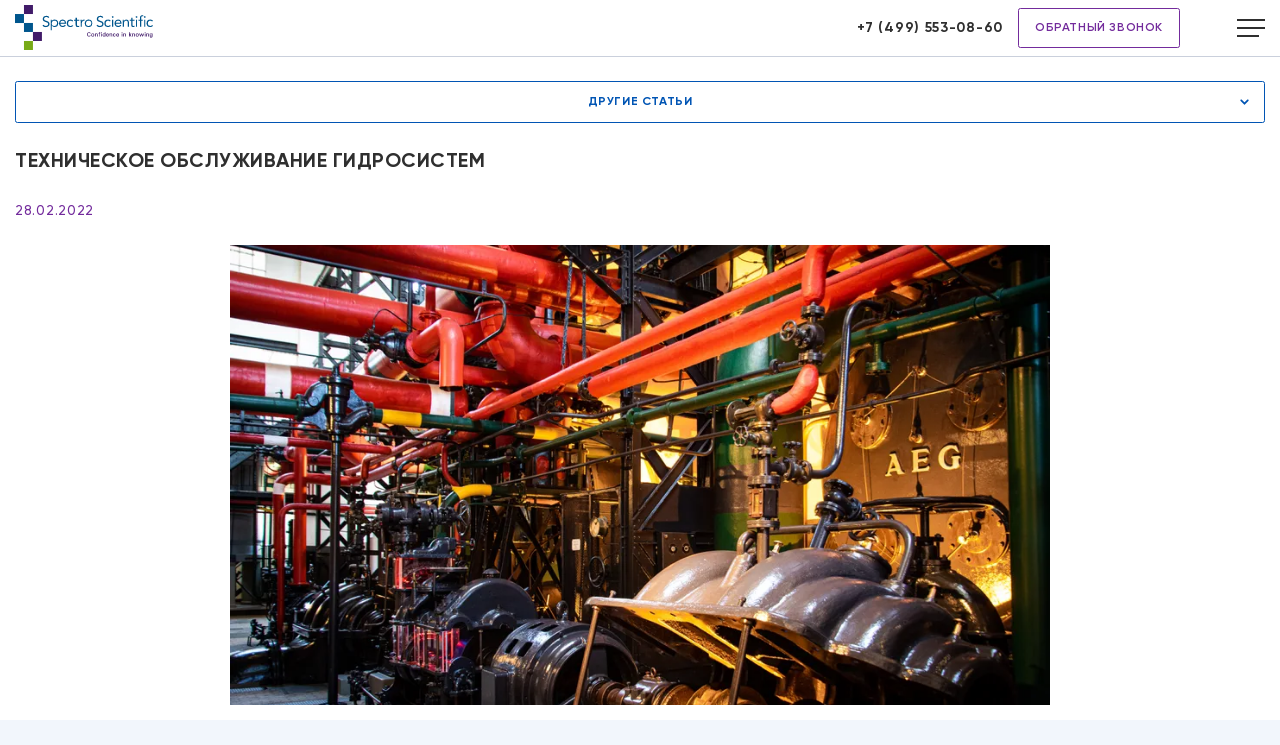

--- FILE ---
content_type: text/html; charset=utf-8
request_url: https://spectro.ru/biblioteka/service/texnicheskoe-obsluzhivanie-gidravlicheskih-sistem/
body_size: 6727
content:
<!doctype html><!--[if lte IE 7]><html lang="ru" class="lt-ie9 lt-ie8 lt-ie7 webp"><![endif]--><!--[if IE 8]><html lang="ru" class="lt-ie9 lt-ie8 webp"><![endif]--><!--[if IE 9]><html lang="ru" class="lt-ie9 webp"><![endif]--><!--[if gt IE 9]><!--><html lang="ru" class="webp"><!--<![endif]--><head><meta http-equiv="X-UA-Compatible" content="IE=edge"><meta http-equiv="Content-Type" content="text/html;charset=UTF-8"><title>Техническое обслуживание гидравлических систем</title><meta name="title" content="Техническое обслуживание гидравлических систем"><meta property="og:title" content="Техническое обслуживание гидравлических систем"><meta name="twitter:title" content="Техническое обслуживание гидравлических систем"><meta name="description" content="✅  Как выбрать гидравлическую жидкость; ✅  Безразборная диагностика гидросистем; ✅  10 правил технического обслуживания гидравлической системы"><meta property="og:description" content="✅  Как выбрать гидравлическую жидкость; ✅  Безразборная диагностика гидросистем; ✅  10 правил технического обслуживания гидравлической системы"><meta name="twitter:description" content="✅  Как выбрать гидравлическую жидкость; ✅  Безразборная диагностика гидросистем; ✅  10 правил технического обслуживания гидравлической системы"><meta property="og:url" content="https://spectro.ru"><meta property="og:type" content="website"><meta name="robots" content="ALL"><meta name="viewport" content="width=device-width, user-scalable=yes"><meta name="copyright" content="© All rights reserved"><meta name="generator" content="ProjectDB Web 17.8.19"><meta name="twitter:card" content="summary"><meta name="google-site-verification" content="N_TLoUmdFkSpm9MAUeCqE7MnlJjte194u8Drjjr4BDE"><link rel="canonical" href="https://spectro.ru/biblioteka/service/texnicheskoe-obsluzhivanie-gidravlicheskih-sistem/" /><link rel="icon" sizes="any" type="image/svg+xml" href="https://spectro.ru/any.svg?1684613321"><link rel="icon" sizes="192x192" type="image/png" href="https://spectro.ru/192x192.png?1684613319"><link rel="icon" sizes="16x16" type="image/png" href="https://spectro.ru/16x16.png?1684613317"><link rel="icon" type="image/x-icon" href="https://spectro.ru/favicon.ico?1756994689"><!--[if IE]><link rel="shortcut icon" href="https://spectro.ru/favicon.ico?1756994689"/><![endif]--><!--[if lt IE 9]><script type="text/javascript" src="https://cdnjs.cloudflare.com/ajax/libs/html5shiv/3.7.3/html5shiv-printshiv.min.js"></script><script type="text/javascript" src="https://cdnjs.cloudflare.com/ajax/libs/livingston-css3-mediaqueries-js/1.0.0/css3-mediaqueries.min.js"></script><script type="text/javascript" src="https://cdn.rawgit.com/inexorabletash/polyfill/v0.1.42/polyfill.min.js"></script><![endif]--><link rel="stylesheet" type="text/css" href="/biblioteka/service/texnicheskoe-obsluzhivanie-gidravlicheskih-sistem/pdb/cache/rufont.css?1764842420" media="print" onload="this.media='all'"/><link rel="stylesheet" type="text/css" href="/biblioteka/service/texnicheskoe-obsluzhivanie-gidravlicheskih-sistem/pdb/cache/rustyle.css?1764842420" media="all"/><link rel="stylesheet" type="text/css" href="/biblioteka/service/texnicheskoe-obsluzhivanie-gidravlicheskih-sistem/pdb/cache/ruimage.css?1764842420" media="print" onload="this.media='all'"/><noscript><link rel="stylesheet" type="text/css" href="/biblioteka/service/texnicheskoe-obsluzhivanie-gidravlicheskih-sistem/pdb/cache/rufont.css?1764842420" media="all"/><link rel="stylesheet" type="text/css" href="/biblioteka/service/texnicheskoe-obsluzhivanie-gidravlicheskih-sistem/pdb/cache/ruimage.css?1764842420" media="all"/></noscript><link rel="preconnect" href="https://mc.yandex.ru/"> <link rel="preconnect" href="https://mc.yandex.ru/" crossorigin> <link rel="dns-prefetch" href="https://mc.yandex.ru/"> <link rel="preconnect" href="https://www.googletagmanager.com/"> <link rel="preconnect" href="https://www.googletagmanager.com/" crossorigin> <link rel="dns-prefetch" href="https://www.googletagmanager.com/"> <link rel="preconnect" href="https://www.google-analytics.com/"> <link rel="preconnect" href="https://www.google-analytics.com/" crossorigin> <link rel="dns-prefetch" href="https://www.google-analytics.com/"></head><body><div class="header"><div><a href="/" class="logo"></a><a class="btn-menu"></a><div class="wrap-menu" unselectable="on"><a class="btn-close"></a><div module id="mnu_top" data-id="-2121705196" class="menu-index"><ul class="page-menu"><li><a href="/">Главная</a></li><li><a tabindex="0" data-toggle="collapse" aria-expanded="false">Приборы</a><div class="collapse" id="devices"><ul><li><a>Приборы</a><ul><li><a href="/pribory/kompleksnyy-analizator-serii-microlab/"><i style="background-image: url(/pribory/kompleksnyy-analizator-serii-microlab/webp/kompleksnyy-analizator-microlab-30-png.webp?1695651934)"></i><span>Комплексный анализатор масла MicroLab</span></a></li><li><a href="/pribory/elementnyy-analizator-serii-spectroil/"><i style="background-image: url(/pribory/elementnyy-analizator-serii-spectroil/webp/elementnyy-analizator-serii-spectroil-png.webp?1695651934)"></i><span>Элементный анализатор SpectrOil</span></a></li><li><a href="/pribory/portativnyy-viskozimetr-minivisc/"><i style="background-image: url(/pribory/portativnyy-viskozimetr-minivisc/webp/portativnyy-viskozimetr-minivisc-png.webp?1695652233)"></i><span>Вискозиметр MiniVisc</span></a></li><li><a href="/pribory/schetchik-chastits-serii-lasernet/"><i style="background-image: url(/pribory/schetchik-chastits-serii-lasernet/webp/schetchik-chastits-serii-lasernet-png.webp?1695652233)"></i><span>Лазерный анализатор и счетчик частиц в масле LaserNet</span></a></li><li><a href="/pribory/analizator-antifriza-i-adblue-def-coolcheck/"><i style="background-image: url(/pribory/analizator-antifriza-i-adblue-def-coolcheck/webp/analizator-antifriza-i-def-coolcheck-png.webp?1695651934)"></i><span>Анализатор антифриза и ADBlue (DEF) CoolCheck</span></a></li><li><a href="/pribory/infrakrasnyy-spektrometr-serii-fluidscan/"><i style="background-image: url(/pribory/infrakrasnyy-spektrometr-serii-fluidscan/webp/infrakrasnyy-spektrometr-serii-fluidscan-png.webp?1695651934)"></i><span>Инфракрасный спектрометр FluidScan</span></a></li><li><a href="/pribory/portativnyy-magnitometr-serii-ferrocheck/"><i style="background-image: url(/pribory/portativnyy-magnitometr-serii-ferrocheck/webp/portativnyy-magnitometr-serii-ferrocheck-png.webp?1695652233)"></i><span>Магнитометр FerroCheck</span></a></li><li><a href="/pribory/portativnyy-analizator-popadaniya-topliva-v-maslo-fuel-dilution-meter-fdm/"><i style="background-image: url(/pribory/portativnyy-analizator-popadaniya-topliva-v-maslo-fuel-dilution-meter-fdm/webp/fuel-dilution-meter-fdm-png.webp?1695651934)"></i><span>Анализатор попадания топлива в масло Fuel Dilution Meter</span></a></li><li><a href="/pribory/seriya-minilab/"><i style="background-image: url(/pribory/seriya-minilab/webp/minilab-72-png.webp?1695652233)"></i><span>Лаборатория анализа масел MiniLab</span></a></li></ul></li><li><a>Другое</a><ul><li><a href="/pribory/servis/"><i style="background-image: url(/pribory/servis/webp/servis-png.webp?1695652233)"></i><span>Сервис</span></a></li><li><a href="/pribory/rashodnye-materialy/"><i style="background-image: url(/pribory/rashodnye-materialy/webp/rahodnye-materialy-png.webp?1695652233)"></i><span>Расходные материалы</span></a></li><li><a href="/pribory/programmnoe-obespechenie-truvu-360/"><i style="background-image: url(/pribory/programmnoe-obespechenie-truvu-360/webp/truvu360-png.webp?1695652332)"></i><span>Программное обеспечение TruVu 360</span></a></li></ul></li></ul></div></li><li><a href="/laboratoriya/">Лаборатория</a></li><li><a tabindex="0" data-toggle="collapse" aria-expanded="false">О компании</a><div class="collapse" id="company"><ul><li><a href="/o-kompanii/novosti/">Новости</a></li><li><a href="/o-kompanii/otzyvy/">Отзывы</a></li><li><a target="_blank" tabindex="0" data-href="https://www.spectrosci.com/" data-plugin="window-open">Spectro WorldWide</a></li><li><a href="/o-kompanii/o-nas/">О нас</a></li><li><a href="/o-kompanii/treningi/">Тренинги</a></li></ul></div></li><li class="selected"><a tabindex="0" data-toggle="collapse" aria-expanded="true">Библиотека</a><div class="collapse show" id="library"><ul><li><a href="/biblioteka/sprosite-eksperta/">Спросите эксперта</a></li><li class="selected"><a href="/biblioteka/service/">Обслуживание оборудования</a></li><li><a href="/biblioteka/avtory/">Авторы и эксперты</a></li><li><a href="/biblioteka/spravochnik-po-analizu-masla/">Справочник по анализу масла</a></li></ul></div></li><li><a href="/kontakty/">Контакты</a></li></ul></div><div class="buttons"><a class="phone" href="tel:+74995530860">+7 (499) 553-08-60</a><a class="btn btn-sm bth-outline-purple feedback" tabindex="0" data-href="/m-feedback/" data-plugin="dynamic-box">Обратный звонок</a></div></div></div></div><div class="main"><div class="wrap-menu" unselectable="on"><a class="btn-close"></a><div module id="mnu_sidebar" data-id="-454649232" class="custom-article-feed"><a href="/biblioteka/service/">Все статьи</a><div class="h2">Другие статьи</div><ul><li><a href="/biblioteka/service/montazh-i-obsluzhivanie-gidravlicheskih-nasosov-sovety-eksperta/"><div class="date">28.02.2022</div><div class="desc">Монтаж и обслуживание гидравлических насосов: советы эксперта</div></a></li><li><a href="/biblioteka/service/sistema-smazki-dvigatelya/"><div class="image" style="background-image: url(/biblioteka/service/texnicheskoe-obsluzhivanie-gidravlicheskih-sistem/cover-330-300/webp/sistema-smazki-dvigatelya-jpg.webp?1695652233)"></div><div class="date">24.02.2022</div><div class="desc">Смазка двигателя: устройство системы, принцип работы и состав моторного масла</div></a></li><li><a href="/biblioteka/service/obsluzhivanie-kompressorov-vybor-i-analiz-masla-dlya-kompressornogo-oborudovaniya/"><div class="image" style="background-image: url(/biblioteka/service/texnicheskoe-obsluzhivanie-gidravlicheskih-sistem/cover-330-300/webp/analiz-masla-dlya-kompressorov-jpg.webp?1695651934)"></div><div class="date">25.02.2022</div><div class="desc">Обслуживание компрессоров: выбор и анализ масла для компрессорного оборудования</div></a></li></ul></div></div><div class="content"><div class="btn-open-sidebar"><span>Другие статьи</span></div><div module id="breadcrumb" data-id="352494340" class="breadcrumb-index bg-white"><div itemscope itemtype="https://schema.org/BreadcrumbList"><div itemprop="itemListElement" itemscope itemtype="https://schema.org/ListItem"><a itemprop="item" href="/"><span itemprop="name">Главная</span></a><meta itemprop="position" content="1" /></div><span>></span><div><span>Библиотека</span></div><span>></span><div itemprop="itemListElement" itemscope itemtype="https://schema.org/ListItem"><a itemprop="item" href="/biblioteka/service/"><span itemprop="name">Обслуживание оборудования</span></a><meta itemprop="position" content="3" /></div><span>></span><div itemprop="itemListElement" itemscope itemtype="https://schema.org/ListItem"><span itemprop="name">Техническое обслуживание гидросистем</span><meta itemprop="position" content="4" /></div></div></div><div module id="d10800_header" data-id="-1082009673" class="constructor-index bg-white"><h1>Техническое обслуживание гидросистем</h1><div class="constructor--banner-1"><div class="date">28.02.2022</div><div class="both"></div><div class="image" style="background-image: url(/biblioteka/service/texnicheskoe-obsluzhivanie-gidravlicheskih-sistem/cover-950-540/webp/obsluzhivanie-gidravlicheskih-sistem-jpg.webp?1695652233)"></div></div></div><div module id="d10800_const" data-id="1098517060" class="constructor-index bg-white"><h2>Как выбрать гидравлическую жидкость</h2><p><i>&laquo;Проводя очередное техническое обслуживание, мы хотим заменить рабочую жидкость в гидросистеме. Повысит ли переход на всесезонное масло с высоким индексом вязкости (VI) эффективность гидравлики? Есть ли подтвержденные случаи, доказывающие это?&raquo;</i></p><p>Эффективность гидросистемы, связанная с рабочей жидкостью, зависит от нескольких факторов, каждый из которых имеет отношение к вязкости. Низкая вязкость вследствие неверного выбора рабочей жидкости либо из-за высоких температур приводит к объемным потерям, перегреву и износу. Высокая вязкость, обусловленная либо неправильным выбором масла, либо низкими температурами, приводит к снижению механической эффективности, затрудненному запуску и износу.</p><p>Производители гидронасосов и гидромоторов часто основывают рекомендации по рабочим жидкостям на требованиях к вязкости при запуске, оптимальных рабочих режимах и экстремальных рабочих режимах. В этом случае контроль температуры и/или контроль колебаний вязкости будет иметь решающее значение для управления двумя основными факторами эффективности гидрооборудования.</p><p>Выбор всесезонного гидромасла с высоким индексом вязкости будет коррелировать с повышением общей эффективности гидронасоса, включая гидромеханическую и объемную эффективность. Как правило, желаемая рабочая вязкость масла составляет от 25 до 36 сантистокс, чтобы максимизировать общую гидроэффективность. Когда гидравлическая система должна работать при экстремальных температурах, почти наверняка потребуется всесезонная рабочая жидкость для обеспечения максимальной эффективности.</p><p>Однако есть некоторые аспекты всесезонных гидравлических жидкостей, которые могут представлять значительный риск. Один из них связан с более высокой концентрацией улучшителей индекса вязкости. При таких высоких концентрациях затрудняется отделение воздуха, и для применения гидравлической жидкости это представляет большую проблему. Любая система с плохой деаэрацией будет испытывать трудности с жидкостями, имеющими высокую концентрацию улучшителей индекса вязкости.</p><p>Одним из общеизвестных решений этой проблемы является увеличение минимально допустимого предела вязкости приблизительно на 30 процентов. При этом снижается максимально допустимая рабочая температура, что, в свою очередь, обеспечивает фактор безопасности для потери вязкости в случае вымывания улучшителей индекса вязкости.</p><p>Поэтому, с одной стороны, гидравлическая эффективность несколько снижается при использовании всесезонной рабочей жидкости при средней температуре. С другой стороны, если гидрооборудование должно работать при экстремальных температурах, эффективность значительно повышается при использовании всесезонной гидравлической жидкости.</p><p><b>Таким образом, при обслуживании гидрооборудования решение о выборе всесезонной жидкости для гидросистемы должно в конечном итоге определяться требуемым температурным диапазоном рабочей жидкости.</b></p><h2>Безразборная диагностика неисправностей</h2><p>Гидравлические системы тяжелой карьерной спецтехники, судовые гидроприводы и гидроаппаратура, гидрооборудование коммунальных, транспортных и производственных предприятий работают в условиях длительного воздействия высоких давлений и температур, что приводит к изменениям свойств и состава рабочих жидкостей. Во время простоев в гидробаках при низких температурах из воздуха конденсируется влага, которая попадает в рабочую жидкость, что не только меняет ее свойства, но и приводит к деградации металлических поверхностей. В свою очередь, частицы износа становится причиной разрушения гидроузлов.</p><p>Анализ гидравлического масла позволяет осуществлять безразборную диагностику гидромеханизмов, проводить своевременное техническое обслуживание и ремонт, основываясь на точных данных о степени износа деталей и фактическом состоянии рабочей жидкости. Это позволяет сокращать расходы на капитальный ремонт техники и время окупаемости инвестиций, ликвидировать простои и исключать отказы критического оборудования.</p><h2>10 правил, чтобы гидравлическая система работала без отказов</h2><ul class="constructor--list-2 list-number"><li>Правильный выбор рабочих жидкостей</li><li>Входной контроль качества рабочих жидкостей</li><li>Соблюдение условий хранения рабочих жидкостей</li><li>Регулярный отбор проб работающего масла</li><li>Применение передовых методов отбора проб масла</li><li>Анализ гидромасла с помощью точных портативных или лабораторных приборов</li><li>Правильная интерпретация результатов исследований и тестов</li><li>Своевременная замена гидромасла с промывкой трубопроводов и чисткой гидробака</li><li>Контроль уровня масла и утечек</li><li>Регулярная проверка фильтров</li></ul><h2>Дополнительная информация</h2><p><a href='/biblioteka/sprosite-eksperta/obsluzhivanie-promyshlennogo-oborudovaniya/#obsluzhivanie-gidrosistem'>Техническое обслуживание гидросистем</a></p><p><a href='/biblioteka/spravochnik-po-analizu-masla/peredovye-metody-otbora-prob-masla/'>Отбор масла из гидросистем</a></p><p><a href='/biblioteka/spravochnik-po-analizu-masla/vyazkost-masel/'>Определение вязкости гидравлической жидкости</a></p><p><a href='/biblioteka/sprosite-eksperta/analiz-masla-v-nasosah/'>Анализ масла при техническом обслуживании гидронасосов</a></p><p><a href='/pribory/kompleksnyy-analizator-serii-microlab/'>Комплексный анализатор масла в гидравлике</a></p><p><a href='/pribory/portativnyy-magnitometr-serii-ferrocheck/'>Портативный прибор контроля степени износа гидравлики</a></p></div><div module id="d10800_articles" data-id="-627353506" class="owlcarousel2-article"><div class="h2">Может быть интересно</div><a class="btn-link" href="/biblioteka/sprosite-eksperta/">Все статьи</a><div class="owl-carousel owl-theme" data-config="{&quot;nav&quot;:true,&quot;dots&quot;:false,&quot;loop&quot;:true,&quot;lazyLoad&quot;:true,&quot;mouseDrag&quot;:true,&quot;touchDrag&quot;:true,&quot;responsive&quot;:{&quot;0&quot;:{&quot;items&quot;:&quot;1&quot;,&quot;margin&quot;:&quot;20&quot;},&quot;768&quot;:{&quot;items&quot;:&quot;2&quot;,&quot;margin&quot;:&quot;20&quot;},&quot;1020&quot;:{&quot;items&quot;:&quot;3&quot;,&quot;margin&quot;:&quot;30&quot;},&quot;1356&quot;:{&quot;items&quot;:&quot;3&quot;,&quot;margin&quot;:&quot;40&quot;}}}"><a href="/biblioteka/sprosite-eksperta/analiz-masla-v-nasosah/" class="item item-1"><div class="image"><span class="owl-lazy" data-src="/biblioteka/sprosite-eksperta/analiz-masla-v-nasosah/cover-390-520/webp/nasosnoe-oborudovanie-jpg.webp?1695652233"></span></div><div class="block"><div class="date">10.06.2021</div><div class="desc">Анализ масла в насосах</div><div class="btn-link">Подробнее</div></div></a><a href="/biblioteka/sprosite-eksperta/obsluzhivanie-promyshlennogo-oborudovaniya/" class="item item-2"><div class="image"><span class="owl-lazy" data-src="/biblioteka/sprosite-eksperta/obsluzhivanie-promyshlennogo-oborudovaniya/cover-390-520/webp/analiz-masla-jpg.webp?1695651934"></span></div><div class="block"><div class="date">10.06.2021</div><div class="desc">Обслуживание промышленного оборудования</div><div class="btn-link">Подробнее</div></div></a><a href="/biblioteka/sprosite-eksperta/analiz-masla-v-kompressorah/" class="item item-0"><div class="image"><span class="owl-lazy" data-src="/biblioteka/sprosite-eksperta/analiz-masla-v-kompressorah/cover-390-520/webp/content-img6-png.webp?1695651934"></span></div><div class="block"><div class="date">10.06.2021</div><div class="desc">Анализ масла в компрессорах</div><div class="btn-link">Подробнее</div></div></a><a href="/biblioteka/sprosite-eksperta/analiz-masla-v-chilerah/" class="item item-1"><div class="image"><span class="owl-lazy" data-src="/biblioteka/sprosite-eksperta/analiz-masla-v-chilerah/cover-390-520/webp/chiller-png.webp?1695651934"></span></div><div class="block"><div class="date">16.06.2021</div><div class="desc">Анализ масла в чиллерах.<br>Нужен ли мне анализ масла в герметичной системе? Краткий ответ: да. Жидкости в этих системах по-прежнему должны циркулировать по системе и сжиматься с помощью насосов и спиралей.</div><div class="btn-link">Подробнее</div></div></a><a href="/biblioteka/sprosite-eksperta/analiz-masla-v-dvigatelyah/" class="item item-2"><div class="image"><span class="owl-lazy" data-src="/biblioteka/sprosite-eksperta/analiz-masla-v-dvigatelyah/cover-390-520/webp/unnamed-jpg.webp?1695652332"></span></div><div class="block"><div class="date">17.06.2021</div><div class="desc">Анализ масла в двигателях.<br>Масло во вращающихся двигателях внутреннего сгорания постепенно загрязняется, скорость загрязнения может варьироваться в зависимости от коэффициента нагрузки, рабочего цикла, возраста, окружающей среды и типов топлива.</div><div class="btn-link">Подробнее</div></div></a><a href="/biblioteka/sprosite-eksperta/analiz-masla-v-turbinah/" class="item item-0"><div class="image"><span class="owl-lazy" data-src="/biblioteka/sprosite-eksperta/analiz-masla-v-turbinah/cover-390-520/webp/turbina-jpg.webp?1695652332"></span></div><div class="block"><div class="date">28.06.2021</div><div class="desc">Анализ масла в турбинах</div><div class="btn-link">Подробнее</div></div></a></div></div></div></div><div class="footer"><div><div class="address"><span>Spectro Scientific Россия:</span>119297, г. Москва, ул. Родниковая, д. 7, стр. 13, этаж 2<br><a tabindex="0" data-href="/m-map/" data-plugin="dynamic-box">Смотреть на карте</a></div><div class="email"><span>E-mail:</span>mail@spectro.ru<a href="https://www.youtube.com/channel/UCB1y2et9xm6FB8d_50LTs0Q" target="_blank" class="youtube"></a></div><div class="copyright"><span class="btn-top"></span>© 2025, любое использование либо копирование материалов или подборки материалов сайта, элементов дизайна и оформления допускается лишь с разрешения правообладателя и только со ссылкой на источник https://spectro.ru</div><div class="subscription"><span>Подписка на рассылку:</span><div module id="frm_subscription" data-id="2130825745" class="form2-index"><form data-code="{&quot;email&quot;:{&quot;name&quot;:&quot;email&quot;,&quot;type&quot;:&quot;form2.text.twig&quot;,&quot;required&quot;:&quot;1&quot;,&quot;placeholder&quot;:&quot;Введите свой e-mail&quot;},&quot;b_submit&quot;:{&quot;name&quot;:&quot;b_submit&quot;,&quot;type&quot;:&quot;form2.submit.twig&quot;,&quot;value&quot;:&quot;1&quot;,&quot;placeholder&quot;:[{&quot;id&quot;:&quot;0&quot;,&quot;text&quot;:&quot;Просмотр&quot;},{&quot;id&quot;:&quot;1&quot;,&quot;text&quot;:&quot;Добавить&quot;},{&quot;id&quot;:&quot;2&quot;,&quot;text&quot;:&quot;Изменить&quot;},{&quot;id&quot;:&quot;3&quot;,&quot;text&quot;:&quot;Удалить&quot;},{&quot;id&quot;:&quot;4&quot;,&quot;text&quot;:&quot;Удалить&quot;}]}}"><div class="gr"><div class="gc gp"><div data-modinc="text" data-name="email" class="field"><input id="mi__c569f9d16f2abd2a3710133e49766caa" type="text" placeholder="Введите свой e-mail" required="required" autocomplete="off"/></div> </div><div class="gc-auto gp"><div data-modinc="submit" data-name="b_submit" class="field"><button type="submit">Добавить</button></div> </div></div></form></div></div></div></div><script type="text/javascript">!function(p,r,o,j,e,c,t){p[e]=p[e]||function(d,b){(p[e].a=p[e].a||{})[d]=b},p[e].l=1*new Date,c=r.createElement(o),t=r.getElementsByTagName(o)[0],c.async=1,c.src = j,t.parentNode.insertBefore(c,t)}(window,document,"script","/pdb/template/system/app.js?1753441091","PDBW");PDBW("javascript",["/biblioteka/service/texnicheskoe-obsluzhivanie-gidravlicheskih-sistem/pdb/cache/ruscript.js?1764842420"]);PDBW("variable",{"websocket":{"url":"wss://spectro.ru"},"form2_text":{"clipboard_alert":"Скопировано в буфер обмена","clipboard_error":"Произошла ошибка при копировании в буфер обмена"},"submit_text":{"button":"Отправить"},"toastr_options":{"debug":false,"timeOut":"5000","hideEasing":"linear","hideMethod":"fadeOut","showEasing":"swing","showMethod":"fadeIn","closeButton":true,"newestOnTop":true,"progressBar":true,"hideDuration":"1000","showDuration":"300","positionClass":"toast-top-center","extendedTimeOut":"1000","preventDuplicates":true}});PDBW("config",{"projectdb":{"url":"/pdb/template/system/app.js?1753441091"},"websocket":{"rooms":["d10800_article_info|171775486","pro_main|1277781973","pro_message|-377134670"]}});</script><script type="text/javascript"> 	(function(){ 		if(window.navigator && /google|lighthouse/i.test(navigator.userAgent)){ 			return; 		} 	   (function(m,e,t,r,i,k,a){m[i]=m[i]||function(){(m[i].a=m[i].a||[]).push(arguments)}; 	   m[i].l=1*new Date();k=e.createElement(t),a=e.getElementsByTagName(t)[0],k.async=1,k.src=r,a.parentNode.insertBefore(k,a)}) 	   (window, document, "script", "https://mc.yandex.ru/metrika/tag.js", "ym"); 	   ym(82759195, "init", { 	        clickmap:true, 	        trackLinks:true, 	        accurateTrackBounce:true 	   }); 	})() </script> <noscript><div><img src="https://mc.yandex.ru/watch/82759195" style="position:absolute; left:-9999px;" alt="" /></div></noscript> <script type="text/javascript"> 	(function(){ 		if(window.navigator && /yandex|lighthouse/i.test(navigator.userAgent)){ 			return; 		} 		(function(m,e,t,r,i,k,a){m[i]=m[i]||function(){(m.dataLayer=m.dataLayer||[]).push(arguments)}; 			k=e.createElement(t),a=e.getElementsByTagName(t)[0],k.async=1,k.src=r,a.parentNode.insertBefore(k,a)}) 		(window, document, "script", "https://www.googletagmanager.com/gtag/js?id=G-8G0ZXP5HYF", "gtag"); 		gtag('js', new Date()); 		gtag('config', 'G-8G0ZXP5HYF'); 	})(); </script></body></html>

--- FILE ---
content_type: text/css; charset=utf-8
request_url: https://spectro.ru/biblioteka/service/texnicheskoe-obsluzhivanie-gidravlicheskih-sistem/pdb/cache/rustyle.css?1764842420
body_size: 21604
content:
/* /ProjectDB/GUI Base/1.0.3/base/style/grid.css/ */
/* grid.css */
.gr{display:-ms-flexbox;display:flex;-ms-flex-wrap:wrap;flex-wrap:wrap}.gr>*{width:100%;min-width:0;-ms-flex-item-align:end;align-self:flex-end}.gr>*.v-align-top{-ms-flex-item-align:start;align-self:flex-start}.gr>*.v-align-justify{-ms-flex-item-align:stretch;align-self:stretch}.gr>*.v-align-center{-ms-flex-item-align:center;align-self:center}.gr>*.align-right{text-align:right}.gr>*.align-right>*{display:inline-block;text-align:left;vertical-align:bottom}.gr>*.align-center{text-align:center}.gr>*.align-center>*{display:inline-block;text-align:left;vertical-align:bottom}.gr>*.group-inline{display:-ms-flexbox;display:flex;-ms-flex-wrap:wrap;flex-wrap:wrap}.gr>*.group-inline>*{-ms-flex-item-align:end;align-self:flex-end}.gr>*.group-inline>*:not(.gi-auto){-ms-flex-preferred-size:0;flex-basis:0;-ms-flex-positive:1;flex-grow:1;max-width:100%}.gr>*.group-inline>*.gi-auto{-ms-flex:0 0 auto;flex:0 0 auto;width:auto;max-width:100%}.gr>.gc{-ms-flex-preferred-size:0;flex-basis:0;-ms-flex-positive:1;flex-grow:1;max-width:100%}.gr>.gc-auto{-ms-flex:0 0 auto;flex:0 0 auto;width:auto;max-width:100%}.gr>.gc-1{-ms-flex:0 0 8.333333%;flex:0 0 8.333333%;max-width:8.333333%}.gr>.gc-2{-ms-flex:0 0 16.666667%;flex:0 0 16.666667%;max-width:16.666667%}.gr>.gc-3{-ms-flex:0 0 25%;flex:0 0 25%;max-width:25%}.gr>.gc-4{-ms-flex:0 0 33.333333%;flex:0 0 33.333333%;max-width:33.333333%}.gr>.gc-5{-ms-flex:0 0 41.666667%;flex:0 0 41.666667%;max-width:41.666667%}.gr>.gc-6{-ms-flex:0 0 50%;flex:0 0 50%;max-width:50%}.gr>.gc-7{-ms-flex:0 0 58.333333%;flex:0 0 58.333333%;max-width:58.333333%}.gr>.gc-8{-ms-flex:0 0 66.666667%;flex:0 0 66.666667%;max-width:66.666667%}.gr>.gc-9{-ms-flex:0 0 75%;flex:0 0 75%;max-width:75%}.gr>.gc-10{-ms-flex:0 0 83.333333%;flex:0 0 83.333333%;max-width:83.333333%}.gr>.gc-11{-ms-flex:0 0 91.666667%;flex:0 0 91.666667%;max-width:91.666667%}.gr>.gc-12{-ms-flex:0 0 100%;flex:0 0 100%;max-width:100%}.gr>.go-auto{margin-left:auto}.gr>.gor-auto{margin-right:auto}.gr>.go-0{margin-left:0}.gr>.gor-0{margin-right:0}.gr>.go-1{margin-left:8.333333%}.gr>.gor-1{margin-right:8.333333%}.gr>.go-2{margin-left:16.666667%}.gr>.gor-2{margin-right:16.666667%}.gr>.go-3{margin-left:25%}.gr>.gor-3{margin-right:25%}.gr>.go-4{margin-left:33.333333%}.gr>.gor-4{margin-right:33.333333%}.gr>.go-5{margin-left:41.666667%}.gr>.gor-5{margin-right:41.666667%}.gr>.go-6{margin-left:50%}.gr>.gor-6{margin-right:50%}.gr>.go-7{margin-left:58.333333%}.gr>.gor-7{margin-right:58.333333%}.gr>.go-8{margin-left:66.666667%}.gr>.gor-8{margin-right:66.666667%}.gr>.go-9{margin-left:75%}.gr>.gor-9{margin-right:75%}.gr>.go-10{margin-left:83.333333%}.gr>.gor-10{margin-right:83.333333%}.gr>.go-11{margin-left:91.666667%}.gr>.gor-11{margin-right:91.666667%}.fm-x-1 .gr>*,.fm-x-10 .gr>*,.fm-x-15 .gr>*,.fm-x-2 .gr>*,.fm-x-20 .gr>*,.fm-x-25 .gr>*,.fm-x-3 .gr>*,.fm-x-30 .gr>*,.fm-x-4 .gr>*,.fm-x-5 .gr>*{-webkit-box-sizing:border-box;-moz-box-sizing:border-box;box-sizing:border-box}.fm-x-1 .gr{margin-right:-1px;margin-left:-1px}.fm-x-1 .gr>*{padding-right:1px;padding-left:1px}.fm-x-2 .gr{margin-right:-2px;margin-left:-2px}.fm-x-2 .gr>*{padding-right:2px;padding-left:2px}.fm-x-3 .gr{margin-right:-3px;margin-left:-3px}.fm-x-3 .gr>*{padding-right:3px;padding-left:3px}.fm-x-4 .gr{margin-right:-4px;margin-left:-4px}.fm-x-4 .gr>*{padding-right:4px;padding-left:4px}.fm-x-5 .gr{margin-right:-5px;margin-left:-5px}.fm-x-5 .gr>*{padding-right:5px;padding-left:5px}.fm-x-10 .gr{margin-right:-10px;margin-left:-10px}.fm-x-10 .gr>*{padding-right:10px;padding-left:10px}.fm-x-15 .gr{margin-right:-15px;margin-left:-15px}.fm-x-15 .gr>*{padding-right:15px;padding-left:15px}.fm-x-20 .gr{margin-right:-20px;margin-left:-20px}.fm-x-20 .gr>*{padding-right:20px;padding-left:20px}.fm-x-25 .gr{margin-right:-25px;margin-left:-25px}.fm-x-25 .gr>*{padding-right:25px;padding-left:25px}.fm-x-30 .gr{margin-right:-30px;margin-left:-30px}.fm-x-30 .gr>*{padding-right:30px;padding-left:30px}.fm-y-1{margin-top:-1px;margin-bottom:-1px}.fm-y-1 .gp,.fm-y-1 .gr>*:not(.gm){padding-top:1px;padding-bottom:1px}.fm-y-2{margin-top:-2px;margin-bottom:-2px}.fm-y-2 .gp,.fm-y-2 .gr>*:not(.gm){padding-top:2px;padding-bottom:2px}.fm-y-3{margin-top:-3px;margin-bottom:-3px}.fm-y-3 .gp,.fm-y-3 .gr>*:not(.gm){padding-top:3px;padding-bottom:3px}.fm-y-4{margin-top:-4px;margin-bottom:-4px}.fm-y-4 .gp,.fm-y-4 .gr>*:not(.gm){padding-top:4px;padding-bottom:4px}.fm-y-5{margin-top:-5px;margin-bottom:-5px}.fm-y-5 .gp,.fm-y-5 .gr>*:not(.gm){padding-top:5px;padding-bottom:5px}.fm-y-10{margin-top:-10px;margin-bottom:-10px}.fm-y-10 .gp,.fm-y-10 .gr>*:not(.gm){padding-top:10px;padding-bottom:10px}.fm-y-15{margin-top:-15px;margin-bottom:-15px}.fm-y-15 .gp,.fm-y-15 .gr>*:not(.gm){padding-top:15px;padding-bottom:15px}.fm-y-20{margin-top:-20px;margin-bottom:-20px}.fm-y-20 .gp,.fm-y-20 .gr>*:not(.gm){padding-top:20px;padding-bottom:20px}.fm-y-25{margin-top:-25px;margin-bottom:-25px}.fm-y-25 .gp,.fm-y-25 .gr>*:not(.gm){padding-top:25px;padding-bottom:25px}.fm-y-30{margin-top:-30px;margin-bottom:-30px}.fm-y-30 .gp,.fm-y-30 .gr>*:not(.gm){padding-top:30px;padding-bottom:30px}.fm-y-1 .gp-tb-form>*:not(:first-child){margin-top:2px}.fm-y-2 .gp-tb-form>*:not(:first-child){margin-top:4px}.fm-y-3 .gp-tb-form>*:not(:first-child){margin-top:6px}.fm-y-4 .gp-tb-form>*:not(:first-child){margin-top:8px}.fm-y-5 .gp-tb-form>*:not(:first-child){margin-top:10px}.fm-y-10 .gp-tb-form>*:not(:first-child){margin-top:20px}.fm-y-15 .gp-tb-form>*:not(:first-child){margin-top:30px}.fm-y-20 .gp-tb-form>*:not(:first-child){margin-top:40px}.fm-y-25 .gp-tb-form>*:not(:first-child){margin-top:50px}.fm-y-30 .gp-tb-form>*:not(:first-child){margin-top:60px}.gm-t-0{padding-top:0!important}.gm-b-0{padding-bottom:0!important}.gm-t-5{padding-top:5px!important}.gm-b-5{padding-bottom:5px!important}.gm-t-10{padding-top:10px!important}.gm-b-10{padding-bottom:10px!important}.gm-t-15{padding-top:15px!important}.gm-b-15{padding-bottom:15px!important}.gm-t-20{padding-top:20px!important}.gm-b-20{padding-bottom:20px!important}.gm-t-25{padding-top:25px!important}.gm-b-25{padding-bottom:25px!important}.gm-t-30{padding-top:30px!important}.gm-b-30{padding-bottom:30px!important}.gm-t-35{padding-top:35px!important}.gm-b-35{padding-bottom:35px!important}.gm-t-40{padding-top:40px!important}.gm-b-40{padding-bottom:40px!important}.gm-l-0{padding-left:0!important}.gm-r-0{padding-right:0!important}.gm-l-5{padding-left:5px!important}.gm-r-5{padding-right:5px!important}.gm-l-10{padding-left:10px!important}.gm-r-10{padding-right:10px!important}.gm-l-15{padding-left:15px!important}.gm-r-15{padding-right:15px!important}.gm-l-20{padding-left:20px!important}.gm-r-20{padding-right:20px!important}.gm-l-25{padding-left:25px!important}.gm-r-25{padding-right:25px!important}.gm-l-30{padding-left:30px!important}.gm-r-30{padding-right:30px!important}.gm-l-35{padding-left:35px!important}.gm-r-35{padding-right:35px!important}.gm-l-40{padding-left:40px!important}.gm-r-40{padding-right:40px!important}@media (min-width:576px){.gr>.gc-sm{-ms-flex-preferred-size:0;flex-basis:0;-ms-flex-positive:1;flex-grow:1;max-width:100%}.gr>.gc-sm-auto{-ms-flex:0 0 auto;flex:0 0 auto;width:auto;max-width:100%}.gr>.gc-sm-1{-ms-flex:0 0 8.333333%;flex:0 0 8.333333%;max-width:8.333333%}.gr>.gc-sm-2{-ms-flex:0 0 16.666667%;flex:0 0 16.666667%;max-width:16.666667%}.gr>.gc-sm-3{-ms-flex:0 0 25%;flex:0 0 25%;max-width:25%}.gr>.gc-sm-4{-ms-flex:0 0 33.333333%;flex:0 0 33.333333%;max-width:33.333333%}.gr>.gc-sm-5{-ms-flex:0 0 41.666667%;flex:0 0 41.666667%;max-width:41.666667%}.gr>.gc-sm-6{-ms-flex:0 0 50%;flex:0 0 50%;max-width:50%}.gr>.gc-sm-7{-ms-flex:0 0 58.333333%;flex:0 0 58.333333%;max-width:58.333333%}.gr>.gc-sm-8{-ms-flex:0 0 66.666667%;flex:0 0 66.666667%;max-width:66.666667%}.gr>.gc-sm-9{-ms-flex:0 0 75%;flex:0 0 75%;max-width:75%}.gr>.gc-sm-10{-ms-flex:0 0 83.333333%;flex:0 0 83.333333%;max-width:83.333333%}.gr>.gc-sm-11{-ms-flex:0 0 91.666667%;flex:0 0 91.666667%;max-width:91.666667%}.gr>.gc-sm-12{-ms-flex:0 0 100%;flex:0 0 100%;max-width:100%}.gr>.go-sm-auto{margin-left:auto}.gr>.gor-sm-auto{margin-right:auto}.gr>.go-sm-0{margin-left:0}.gr>.gor-sm-0{margin-right:0}.gr>.go-sm-1{margin-left:8.333333%}.gr>.gor-sm-1{margin-right:8.333333%}.gr>.go-sm-2{margin-left:16.666667%}.gr>.gor-sm-2{margin-right:16.666667%}.gr>.go-sm-3{margin-left:25%}.gr>.gor-sm-3{margin-right:25%}.gr>.go-sm-4{margin-left:33.333333%}.gr>.gor-sm-4{margin-right:33.333333%}.gr>.go-sm-5{margin-left:41.666667%}.gr>.gor-sm-5{margin-right:41.666667%}.gr>.go-sm-6{margin-left:50%}.gr>.gor-sm-6{margin-right:50%}.gr>.go-sm-7{margin-left:58.333333%}.gr>.gor-sm-7{margin-right:58.333333%}.gr>.go-sm-8{margin-left:66.666667%}.gr>.gor-sm-8{margin-right:66.666667%}.gr>.go-sm-9{margin-left:75%}.gr>.gor-sm-9{margin-right:75%}.gr>.go-sm-10{margin-left:83.333333%}.gr>.gor-sm-10{margin-right:83.333333%}.gr>.go-sm-11{margin-left:91.666667%}.gr>.gor-sm-11{margin-right:91.666667%}.fm-x-sm-1 .gr{margin-right:-1px;margin-left:-1px}.fm-x-sm-1 .gr>*{padding-right:1px;padding-left:1px}.fm-x-sm-2 .gr{margin-right:-2px;margin-left:-2px}.fm-x-sm-2 .gr>*{padding-right:2px;padding-left:2px}.fm-x-sm-3 .gr{margin-right:-3px;margin-left:-3px}.fm-x-sm-3 .gr>*{padding-right:3px;padding-left:3px}.fm-x-sm-4 .gr{margin-right:-4px;margin-left:-4px}.fm-x-sm-4 .gr>*{padding-right:4px;padding-left:4px}.fm-x-sm-5 .gr{margin-right:-5px;margin-left:-5px}.fm-x-sm-5 .gr>*{padding-right:5px;padding-left:5px}.fm-x-sm-10 .gr{margin-right:-10px;margin-left:-10px}.fm-x-sm-10 .gr>*{padding-right:10px;padding-left:10px}.fm-x-sm-15 .gr{margin-right:-15px;margin-left:-15px}.fm-x-sm-15 .gr>*{padding-right:15px;padding-left:15px}.fm-x-sm-20 .gr{margin-right:-20px;margin-left:-20px}.fm-x-sm-20 .gr>*{padding-right:20px;padding-left:20px}.fm-x-sm-25 .gr{margin-right:-25px;margin-left:-25px}.fm-x-sm-25 .gr>*{padding-right:25px;padding-left:25px}.fm-x-sm-30 .gr{margin-right:-30px;margin-left:-30px}.fm-x-sm-30 .gr>*{padding-right:30px;padding-left:30px}.fm-y-sm-1{margin-top:-1px;margin-bottom:-1px}.fm-y-sm-1 .gp,.fm-y-sm-1 .gr>*:not(.gm){padding-top:1px;padding-bottom:1px}.fm-y-sm-2{margin-top:-2px;margin-bottom:-2px}.fm-y-sm-2 .gp,.fm-y-sm-2 .gr>*:not(.gm){padding-top:2px;padding-bottom:2px}.fm-y-sm-3{margin-top:-3px;margin-bottom:-3px}.fm-y-sm-3 .gp,.fm-y-sm-3 .gr>*:not(.gm){padding-top:3px;padding-bottom:3px}.fm-y-sm-4{margin-top:-4px;margin-bottom:-4px}.fm-y-sm-4 .gp,.fm-y-sm-4 .gr>*:not(.gm){padding-top:4px;padding-bottom:4px}.fm-y-sm-5{margin-top:-5px;margin-bottom:-5px}.fm-y-sm-5 .gp,.fm-y-sm-5 .gr>*:not(.gm){padding-top:5px;padding-bottom:5px}.fm-y-sm-10{margin-top:-10px;margin-bottom:-10px}.fm-y-sm-10 .gp,.fm-y-sm-10 .gr>*:not(.gm){padding-top:10px;padding-bottom:10px}.fm-y-sm-15{margin-top:-15px;margin-bottom:-15px}.fm-y-sm-15 .gp,.fm-y-sm-15 .gr>*:not(.gm){padding-top:15px;padding-bottom:15px}.fm-y-sm-20{margin-top:-20px;margin-bottom:-20px}.fm-y-sm-20 .gp,.fm-y-sm-20 .gr>*:not(.gm){padding-top:20px;padding-bottom:20px}.fm-y-sm-25{margin-top:-25px;margin-bottom:-25px}.fm-y-sm-25 .gp,.fm-y-sm-25 .gr>*:not(.gm){padding-top:25px;padding-bottom:25px}.fm-y-sm-30{margin-top:-30px;margin-bottom:-30px}.fm-y-sm-30 .gp,.fm-y-sm-30 .gr>*:not(.gm){padding-top:30px;padding-bottom:30px}.fm-y-sm-1 .gp-tb-form>*:not(:first-child){margin-top:2px}.fm-y-sm-2 .gp-tb-form>*:not(:first-child){margin-top:4px}.fm-y-sm-3 .gp-tb-form>*:not(:first-child){margin-top:6px}.fm-y-sm-4 .gp-tb-form>*:not(:first-child){margin-top:8px}.fm-y-sm-5 .gp-tb-form>*:not(:first-child){margin-top:10px}.fm-y-sm-10 .gp-tb-form>*:not(:first-child){margin-top:20px}.fm-y-sm-15 .gp-tb-form>*:not(:first-child){margin-top:30px}.fm-y-sm-20 .gp-tb-form>*:not(:first-child){margin-top:40px}.fm-y-sm-25 .gp-tb-form>*:not(:first-child){margin-top:50px}.fm-y-sm-30 .gp-tb-form>*:not(:first-child){margin-top:60px}.gm-sm-t-0{padding-top:0!important}.gm-sm-b-0{padding-bottom:0!important}.gm-sm-t-5{padding-top:5px!important}.gm-sm-b-5{padding-bottom:5px!important}.gm-sm-t-10{padding-top:10px!important}.gm-sm-b-10{padding-bottom:10px!important}.gm-sm-t-15{padding-top:15px!important}.gm-sm-b-15{padding-bottom:15px!important}.gm-sm-t-20{padding-top:20px!important}.gm-sm-b-20{padding-bottom:20px!important}.gm-sm-t-25{padding-top:25px!important}.gm-sm-b-25{padding-bottom:25px!important}.gm-sm-t-30{padding-top:30px!important}.gm-sm-b-30{padding-bottom:30px!important}.gm-sm-t-35{padding-top:35px!important}.gm-sm-b-35{padding-bottom:35px!important}.gm-sm-t-40{padding-top:40px!important}.gm-sm-b-40{padding-bottom:40px!important}.gm-sm-l-0{padding-left:0!important}.gm-sm-r-0{padding-right:0!important}.gm-sm-l-5{padding-left:5px!important}.gm-sm-r-5{padding-right:5px!important}.gm-sm-l-10{padding-left:10px!important}.gm-sm-r-10{padding-right:10px!important}.gm-sm-l-15{padding-left:15px!important}.gm-sm-r-15{padding-right:15px!important}.gm-sm-l-20{padding-left:20px!important}.gm-sm-r-20{padding-right:20px!important}.gm-sm-l-25{padding-left:25px!important}.gm-sm-r-25{padding-right:25px!important}.gm-sm-l-30{padding-left:30px!important}.gm-sm-r-30{padding-right:30px!important}.gm-sm-l-35{padding-left:35px!important}.gm-sm-r-35{padding-right:35px!important}.gm-sm-l-40{padding-left:40px!important}.gm-sm-r-40{padding-right:40px!important}}@media (min-width:768px){.gr>.gc-md{-ms-flex-preferred-size:0;flex-basis:0;-ms-flex-positive:1;flex-grow:1;max-width:100%}.gr>.gc-md-auto{-ms-flex:0 0 auto;flex:0 0 auto;width:auto;max-width:100%}.gr>.gc-md-1{-ms-flex:0 0 8.333333%;flex:0 0 8.333333%;max-width:8.333333%}.gr>.gc-md-2{-ms-flex:0 0 16.666667%;flex:0 0 16.666667%;max-width:16.666667%}.gr>.gc-md-3{-ms-flex:0 0 25%;flex:0 0 25%;max-width:25%}.gr>.gc-md-4{-ms-flex:0 0 33.333333%;flex:0 0 33.333333%;max-width:33.333333%}.gr>.gc-md-5{-ms-flex:0 0 41.666667%;flex:0 0 41.666667%;max-width:41.666667%}.gr>.gc-md-6{-ms-flex:0 0 50%;flex:0 0 50%;max-width:50%}.gr>.gc-md-7{-ms-flex:0 0 58.333333%;flex:0 0 58.333333%;max-width:58.333333%}.gr>.gc-md-8{-ms-flex:0 0 66.666667%;flex:0 0 66.666667%;max-width:66.666667%}.gr>.gc-md-9{-ms-flex:0 0 75%;flex:0 0 75%;max-width:75%}.gr>.gc-md-10{-ms-flex:0 0 83.333333%;flex:0 0 83.333333%;max-width:83.333333%}.gr>.gc-md-11{-ms-flex:0 0 91.666667%;flex:0 0 91.666667%;max-width:91.666667%}.gr>.gc-md-12{-ms-flex:0 0 100%;flex:0 0 100%;max-width:100%}.gr>.go-md-auto{margin-left:auto}.gr>.gor-md-auto{margin-right:auto}.gr>.go-md-0{margin-left:0}.gr>.gor-md-0{margin-right:0}.gr>.go-md-1{margin-left:8.333333%}.gr>.gor-md-1{margin-right:8.333333%}.gr>.go-md-2{margin-left:16.666667%}.gr>.gor-md-2{margin-right:16.666667%}.gr>.go-md-3{margin-left:25%}.gr>.gor-md-3{margin-right:25%}.gr>.go-md-4{margin-left:33.333333%}.gr>.gor-md-4{margin-right:33.333333%}.gr>.go-md-5{margin-left:41.666667%}.gr>.gor-md-5{margin-right:41.666667%}.gr>.go-md-6{margin-left:50%}.gr>.gor-md-6{margin-right:50%}.gr>.go-md-7{margin-left:58.333333%}.gr>.gor-md-7{margin-right:58.333333%}.gr>.go-md-8{margin-left:66.666667%}.gr>.gor-md-8{margin-right:66.666667%}.gr>.go-md-9{margin-left:75%}.gr>.gor-md-9{margin-right:75%}.gr>.go-md-10{margin-left:83.333333%}.gr>.gor-md-10{margin-right:83.333333%}.gr>.go-md-11{margin-left:91.666667%}.gr>.gor-md-11{margin-right:91.666667%}.fm-x-md-1 .gr{margin-right:-1px;margin-left:-1px}.fm-x-md-1 .gr>*{padding-right:1px;padding-left:1px}.fm-x-md-2 .gr{margin-right:-2px;margin-left:-2px}.fm-x-md-2 .gr>*{padding-right:2px;padding-left:2px}.fm-x-md-3 .gr{margin-right:-3px;margin-left:-3px}.fm-x-md-3 .gr>*{padding-right:3px;padding-left:3px}.fm-x-md-4 .gr{margin-right:-4px;margin-left:-4px}.fm-x-md-4 .gr>*{padding-right:4px;padding-left:4px}.fm-x-md-5 .gr{margin-right:-5px;margin-left:-5px}.fm-x-md-5 .gr>*{padding-right:5px;padding-left:5px}.fm-x-md-10 .gr{margin-right:-10px;margin-left:-10px}.fm-x-md-10 .gr>*{padding-right:10px;padding-left:10px}.fm-x-md-15 .gr{margin-right:-15px;margin-left:-15px}.fm-x-md-15 .gr>*{padding-right:15px;padding-left:15px}.fm-x-md-20 .gr{margin-right:-20px;margin-left:-20px}.fm-x-md-20 .gr>*{padding-right:20px;padding-left:20px}.fm-x-md-25 .gr{margin-right:-25px;margin-left:-25px}.fm-x-md-25 .gr>*{padding-right:25px;padding-left:25px}.fm-x-md-30 .gr{margin-right:-30px;margin-left:-30px}.fm-x-md-30 .gr>*{padding-right:30px;padding-left:30px}.fm-y-md-1{margin-top:-1px;margin-bottom:-1px}.fm-y-md-1 .gp,.fm-y-md-1 .gr>*:not(.gm){padding-top:1px;padding-bottom:1px}.fm-y-md-2{margin-top:-2px;margin-bottom:-2px}.fm-y-md-2 .gp,.fm-y-md-2 .gr>*:not(.gm){padding-top:2px;padding-bottom:2px}.fm-y-md-3{margin-top:-3px;margin-bottom:-3px}.fm-y-md-3 .gp,.fm-y-md-3 .gr>*:not(.gm){padding-top:3px;padding-bottom:3px}.fm-y-md-4{margin-top:-4px;margin-bottom:-4px}.fm-y-md-4 .gp,.fm-y-md-4 .gr>*:not(.gm){padding-top:4px;padding-bottom:4px}.fm-y-md-5{margin-top:-5px;margin-bottom:-5px}.fm-y-md-5 .gp,.fm-y-md-5 .gr>*:not(.gm){padding-top:5px;padding-bottom:5px}.fm-y-md-10{margin-top:-10px;margin-bottom:-10px}.fm-y-md-10 .gp,.fm-y-md-10 .gr>*:not(.gm){padding-top:10px;padding-bottom:10px}.fm-y-md-15{margin-top:-15px;margin-bottom:-15px}.fm-y-md-15 .gp,.fm-y-md-15 .gr>*:not(.gm){padding-top:15px;padding-bottom:15px}.fm-y-md-20{margin-top:-20px;margin-bottom:-20px}.fm-y-md-20 .gp,.fm-y-md-20 .gr>*:not(.gm){padding-top:20px;padding-bottom:20px}.fm-y-md-25{margin-top:-25px;margin-bottom:-25px}.fm-y-md-25 .gp,.fm-y-md-25 .gr>*:not(.gm){padding-top:25px;padding-bottom:25px}.fm-y-md-30{margin-top:-30px;margin-bottom:-30px}.fm-y-md-30 .gp,.fm-y-md-30 .gr>*:not(.gm){padding-top:30px;padding-bottom:30px}.fm-y-md-1 .gp-tb-form>*:not(:first-child){margin-top:2px}.fm-y-md-2 .gp-tb-form>*:not(:first-child){margin-top:4px}.fm-y-md-3 .gp-tb-form>*:not(:first-child){margin-top:6px}.fm-y-md-4 .gp-tb-form>*:not(:first-child){margin-top:8px}.fm-y-md-5 .gp-tb-form>*:not(:first-child){margin-top:10px}.fm-y-md-10 .gp-tb-form>*:not(:first-child){margin-top:20px}.fm-y-md-15 .gp-tb-form>*:not(:first-child){margin-top:30px}.fm-y-md-20 .gp-tb-form>*:not(:first-child){margin-top:40px}.fm-y-md-25 .gp-tb-form>*:not(:first-child){margin-top:50px}.fm-y-md-30 .gp-tb-form>*:not(:first-child){margin-top:60px}.gm-md-t-0{padding-top:0!important}.gm-md-b-0{padding-bottom:0!important}.gm-md-t-5{padding-top:5px!important}.gm-md-b-5{padding-bottom:5px!important}.gm-md-t-10{padding-top:10px!important}.gm-md-b-10{padding-bottom:10px!important}.gm-md-t-15{padding-top:15px!important}.gm-md-b-15{padding-bottom:15px!important}.gm-md-t-20{padding-top:20px!important}.gm-md-b-20{padding-bottom:20px!important}.gm-md-t-25{padding-top:25px!important}.gm-md-b-25{padding-bottom:25px!important}.gm-md-t-30{padding-top:30px!important}.gm-md-b-30{padding-bottom:30px!important}.gm-md-t-35{padding-top:35px!important}.gm-md-b-35{padding-bottom:35px!important}.gm-md-t-40{padding-top:40px!important}.gm-md-b-40{padding-bottom:40px!important}.gm-md-l-0{padding-left:0!important}.gm-md-r-0{padding-right:0!important}.gm-md-l-5{padding-left:5px!important}.gm-md-r-5{padding-right:5px!important}.gm-md-l-10{padding-left:10px!important}.gm-md-r-10{padding-right:10px!important}.gm-md-l-15{padding-left:15px!important}.gm-md-r-15{padding-right:15px!important}.gm-md-l-20{padding-left:20px!important}.gm-md-r-20{padding-right:20px!important}.gm-md-l-25{padding-left:25px!important}.gm-md-r-25{padding-right:25px!important}.gm-md-l-30{padding-left:30px!important}.gm-md-r-30{padding-right:30px!important}.gm-md-l-35{padding-left:35px!important}.gm-md-r-35{padding-right:35px!important}.gm-md-l-40{padding-left:40px!important}.gm-md-r-40{padding-right:40px!important}}@media (min-width:992px){.gr>.gc-lg{-ms-flex-preferred-size:0;flex-basis:0;-ms-flex-positive:1;flex-grow:1;max-width:100%}.gr>.gc-lg-auto{-ms-flex:0 0 auto;flex:0 0 auto;width:auto;max-width:100%}.gr>.gc-lg-1{-ms-flex:0 0 8.333333%;flex:0 0 8.333333%;max-width:8.333333%}.gr>.gc-lg-2{-ms-flex:0 0 16.666667%;flex:0 0 16.666667%;max-width:16.666667%}.gr>.gc-lg-3{-ms-flex:0 0 25%;flex:0 0 25%;max-width:25%}.gr>.gc-lg-4{-ms-flex:0 0 33.333333%;flex:0 0 33.333333%;max-width:33.333333%}.gr>.gc-lg-5{-ms-flex:0 0 41.666667%;flex:0 0 41.666667%;max-width:41.666667%}.gr>.gc-lg-6{-ms-flex:0 0 50%;flex:0 0 50%;max-width:50%}.gr>.gc-lg-7{-ms-flex:0 0 58.333333%;flex:0 0 58.333333%;max-width:58.333333%}.gr>.gc-lg-8{-ms-flex:0 0 66.666667%;flex:0 0 66.666667%;max-width:66.666667%}.gr>.gc-lg-9{-ms-flex:0 0 75%;flex:0 0 75%;max-width:75%}.gr>.gc-lg-10{-ms-flex:0 0 83.333333%;flex:0 0 83.333333%;max-width:83.333333%}.gr>.gc-lg-11{-ms-flex:0 0 91.666667%;flex:0 0 91.666667%;max-width:91.666667%}.gr>.gc-lg-12{-ms-flex:0 0 100%;flex:0 0 100%;max-width:100%}.gr>.go-lg-auto{margin-left:auto}.gr>.gor-lg-auto{margin-right:auto}.gr>.go-lg-0{margin-left:0}.gr>.gor-lg-0{margin-right:0}.gr>.go-lg-1{margin-left:8.333333%}.gr>.gor-lg-1{margin-right:8.333333%}.gr>.go-lg-2{margin-left:16.666667%}.gr>.gor-lg-2{margin-right:16.666667%}.gr>.go-lg-3{margin-left:25%}.gr>.gor-lg-3{margin-right:25%}.gr>.go-lg-4{margin-left:33.333333%}.gr>.gor-lg-4{margin-right:33.333333%}.gr>.go-lg-5{margin-left:41.666667%}.gr>.gor-lg-5{margin-right:41.666667%}.gr>.go-lg-6{margin-left:50%}.gr>.gor-lg-6{margin-right:50%}.gr>.go-lg-7{margin-left:58.333333%}.gr>.gor-lg-7{margin-right:58.333333%}.gr>.go-lg-8{margin-left:66.666667%}.gr>.gor-lg-8{margin-right:66.666667%}.gr>.go-lg-9{margin-left:75%}.gr>.gor-lg-9{margin-right:75%}.gr>.go-lg-10{margin-left:83.333333%}.gr>.gor-lg-10{margin-right:83.333333%}.gr>.go-lg-11{margin-left:91.666667%}.gr>.gor-lg-11{margin-right:91.666667%}.fm-x-lg-1 .gr{margin-right:-1px;margin-left:-1px}.fm-x-lg-1 .gr>*{padding-right:1px;padding-left:1px}.fm-x-lg-2 .gr{margin-right:-2px;margin-left:-2px}.fm-x-lg-2 .gr>*{padding-right:2px;padding-left:2px}.fm-x-lg-3 .gr{margin-right:-3px;margin-left:-3px}.fm-x-lg-3 .gr>*{padding-right:3px;padding-left:3px}.fm-x-lg-4 .gr{margin-right:-4px;margin-left:-4px}.fm-x-lg-4 .gr>*{padding-right:4px;padding-left:4px}.fm-x-lg-5 .gr{margin-right:-5px;margin-left:-5px}.fm-x-lg-5 .gr>*{padding-right:5px;padding-left:5px}.fm-x-lg-10 .gr{margin-right:-10px;margin-left:-10px}.fm-x-lg-10 .gr>*{padding-right:10px;padding-left:10px}.fm-x-lg-15 .gr{margin-right:-15px;margin-left:-15px}.fm-x-lg-15 .gr>*{padding-right:15px;padding-left:15px}.fm-x-lg-20 .gr{margin-right:-20px;margin-left:-20px}.fm-x-lg-20 .gr>*{padding-right:20px;padding-left:20px}.fm-x-lg-25 .gr{margin-right:-25px;margin-left:-25px}.fm-x-lg-25 .gr>*{padding-right:25px;padding-left:25px}.fm-x-lg-30 .gr{margin-right:-30px;margin-left:-30px}.fm-x-lg-30 .gr>*{padding-right:30px;padding-left:30px}.fm-y-lg-1{margin-top:-1px;margin-bottom:-1px}.fm-y-lg-1 .gp,.fm-y-lg-1 .gr>*:not(.gm){padding-top:1px;padding-bottom:1px}.fm-y-lg-2{margin-top:-2px;margin-bottom:-2px}.fm-y-lg-2 .gp,.fm-y-lg-2 .gr>*:not(.gm){padding-top:2px;padding-bottom:2px}.fm-y-lg-3{margin-top:-3px;margin-bottom:-3px}.fm-y-lg-3 .gp,.fm-y-lg-3 .gr>*:not(.gm){padding-top:3px;padding-bottom:3px}.fm-y-lg-4{margin-top:-4px;margin-bottom:-4px}.fm-y-lg-4 .gp,.fm-y-lg-4 .gr>*:not(.gm){padding-top:4px;padding-bottom:4px}.fm-y-lg-5{margin-top:-5px;margin-bottom:-5px}.fm-y-lg-5 .gp,.fm-y-lg-5 .gr>*:not(.gm){padding-top:5px;padding-bottom:5px}.fm-y-lg-10{margin-top:-10px;margin-bottom:-10px}.fm-y-lg-10 .gp,.fm-y-lg-10 .gr>*:not(.gm){padding-top:10px;padding-bottom:10px}.fm-y-lg-15{margin-top:-15px;margin-bottom:-15px}.fm-y-lg-15 .gp,.fm-y-lg-15 .gr>*:not(.gm){padding-top:15px;padding-bottom:15px}.fm-y-lg-20{margin-top:-20px;margin-bottom:-20px}.fm-y-lg-20 .gp,.fm-y-lg-20 .gr>*:not(.gm){padding-top:20px;padding-bottom:20px}.fm-y-lg-25{margin-top:-25px;margin-bottom:-25px}.fm-y-lg-25 .gp,.fm-y-lg-25 .gr>*:not(.gm){padding-top:25px;padding-bottom:25px}.fm-y-lg-30{margin-top:-30px;margin-bottom:-30px}.fm-y-lg-30 .gp,.fm-y-lg-30 .gr>*:not(.gm){padding-top:30px;padding-bottom:30px}.fm-y-lg-1 .gp-tb-form>*:not(:first-child){margin-top:2px}.fm-y-lg-2 .gp-tb-form>*:not(:first-child){margin-top:4px}.fm-y-lg-3 .gp-tb-form>*:not(:first-child){margin-top:6px}.fm-y-lg-4 .gp-tb-form>*:not(:first-child){margin-top:8px}.fm-y-lg-5 .gp-tb-form>*:not(:first-child){margin-top:10px}.fm-y-lg-10 .gp-tb-form>*:not(:first-child){margin-top:20px}.fm-y-lg-15 .gp-tb-form>*:not(:first-child){margin-top:30px}.fm-y-lg-20 .gp-tb-form>*:not(:first-child){margin-top:40px}.fm-y-lg-25 .gp-tb-form>*:not(:first-child){margin-top:50px}.fm-y-lg-30 .gp-tb-form>*:not(:first-child){margin-top:60px}.gm-lg-t-0{padding-top:0!important}.gm-lg-b-0{padding-bottom:0!important}.gm-lg-t-5{padding-top:5px!important}.gm-lg-b-5{padding-bottom:5px!important}.gm-lg-t-10{padding-top:10px!important}.gm-lg-b-10{padding-bottom:10px!important}.gm-lg-t-15{padding-top:15px!important}.gm-lg-b-15{padding-bottom:15px!important}.gm-lg-t-20{padding-top:20px!important}.gm-lg-b-20{padding-bottom:20px!important}.gm-lg-t-25{padding-top:25px!important}.gm-lg-b-25{padding-bottom:25px!important}.gm-lg-t-30{padding-top:30px!important}.gm-lg-b-30{padding-bottom:30px!important}.gm-lg-t-35{padding-top:35px!important}.gm-lg-b-35{padding-bottom:35px!important}.gm-lg-t-40{padding-top:40px!important}.gm-lg-b-40{padding-bottom:40px!important}.gm-lg-l-0{padding-left:0!important}.gm-lg-r-0{padding-right:0!important}.gm-lg-l-5{padding-left:5px!important}.gm-lg-r-5{padding-right:5px!important}.gm-lg-l-10{padding-left:10px!important}.gm-lg-r-10{padding-right:10px!important}.gm-lg-l-15{padding-left:15px!important}.gm-lg-r-15{padding-right:15px!important}.gm-lg-l-20{padding-left:20px!important}.gm-lg-r-20{padding-right:20px!important}.gm-lg-l-25{padding-left:25px!important}.gm-lg-r-25{padding-right:25px!important}.gm-lg-l-30{padding-left:30px!important}.gm-lg-r-30{padding-right:30px!important}.gm-lg-l-35{padding-left:35px!important}.gm-lg-r-35{padding-right:35px!important}.gm-lg-l-40{padding-left:40px!important}.gm-lg-r-40{padding-right:40px!important}}@media (min-width:1200px){.gr>.gc-xl{-ms-flex-preferred-size:0;flex-basis:0;-ms-flex-positive:1;flex-grow:1;max-width:100%}.gr>.gc-xl-auto{-ms-flex:0 0 auto;flex:0 0 auto;width:auto;max-width:100%}.gr>.gc-xl-1{-ms-flex:0 0 8.333333%;flex:0 0 8.333333%;max-width:8.333333%}.gr>.gc-xl-2{-ms-flex:0 0 16.666667%;flex:0 0 16.666667%;max-width:16.666667%}.gr>.gc-xl-3{-ms-flex:0 0 25%;flex:0 0 25%;max-width:25%}.gr>.gc-xl-4{-ms-flex:0 0 33.333333%;flex:0 0 33.333333%;max-width:33.333333%}.gr>.gc-xl-5{-ms-flex:0 0 41.666667%;flex:0 0 41.666667%;max-width:41.666667%}.gr>.gc-xl-6{-ms-flex:0 0 50%;flex:0 0 50%;max-width:50%}.gr>.gc-xl-7{-ms-flex:0 0 58.333333%;flex:0 0 58.333333%;max-width:58.333333%}.gr>.gc-xl-8{-ms-flex:0 0 66.666667%;flex:0 0 66.666667%;max-width:66.666667%}.gr>.gc-xl-9{-ms-flex:0 0 75%;flex:0 0 75%;max-width:75%}.gr>.gc-xl-10{-ms-flex:0 0 83.333333%;flex:0 0 83.333333%;max-width:83.333333%}.gr>.gc-xl-11{-ms-flex:0 0 91.666667%;flex:0 0 91.666667%;max-width:91.666667%}.gr>.gc-xl-12{-ms-flex:0 0 100%;flex:0 0 100%;max-width:100%}.gr>.go-xl-auto{margin-left:auto}.gr>.gor-xl-auto{margin-right:auto}.gr>.go-xl-0{margin-left:0}.gr>.gor-xl-0{margin-right:0}.gr>.go-xl-1{margin-left:8.333333%}.gr>.gor-xl-1{margin-right:8.333333%}.gr>.go-xl-2{margin-left:16.666667%}.gr>.gor-xl-2{margin-right:16.666667%}.gr>.go-xl-3{margin-left:25%}.gr>.gor-xl-3{margin-right:25%}.gr>.go-xl-4{margin-left:33.333333%}.gr>.gor-xl-4{margin-right:33.333333%}.gr>.go-xl-5{margin-left:41.666667%}.gr>.gor-xl-5{margin-right:41.666667%}.gr>.go-xl-6{margin-left:50%}.gr>.gor-xl-6{margin-right:50%}.gr>.go-xl-7{margin-left:58.333333%}.gr>.gor-xl-7{margin-right:58.333333%}.gr>.go-xl-8{margin-left:66.666667%}.gr>.gor-xl-8{margin-right:66.666667%}.gr>.go-xl-9{margin-left:75%}.gr>.gor-xl-9{margin-right:75%}.gr>.go-xl-10{margin-left:83.333333%}.gr>.gor-xl-10{margin-right:83.333333%}.gr>.go-xl-11{margin-left:91.666667%}.gr>.gor-xl-11{margin-right:91.666667%}.fm-x-xl-1 .gr{margin-right:-1px;margin-left:-1px}.fm-x-xl-1 .gr>*{padding-right:1px;padding-left:1px}.fm-x-xl-2 .gr{margin-right:-2px;margin-left:-2px}.fm-x-xl-2 .gr>*{padding-right:2px;padding-left:2px}.fm-x-xl-3 .gr{margin-right:-3px;margin-left:-3px}.fm-x-xl-3 .gr>*{padding-right:3px;padding-left:3px}.fm-x-xl-4 .gr{margin-right:-4px;margin-left:-4px}.fm-x-xl-4 .gr>*{padding-right:4px;padding-left:4px}.fm-x-xl-5 .gr{margin-right:-5px;margin-left:-5px}.fm-x-xl-5 .gr>*{padding-right:5px;padding-left:5px}.fm-x-xl-10 .gr{margin-right:-10px;margin-left:-10px}.fm-x-xl-10 .gr>*{padding-right:10px;padding-left:10px}.fm-x-xl-15 .gr{margin-right:-15px;margin-left:-15px}.fm-x-xl-15 .gr>*{padding-right:15px;padding-left:15px}.fm-x-xl-20 .gr{margin-right:-20px;margin-left:-20px}.fm-x-xl-20 .gr>*{padding-right:20px;padding-left:20px}.fm-x-xl-25 .gr{margin-right:-25px;margin-left:-25px}.fm-x-xl-25 .gr>*{padding-right:25px;padding-left:25px}.fm-x-xl-30 .gr{margin-right:-30px;margin-left:-30px}.fm-x-xl-30 .gr>*{padding-right:30px;padding-left:30px}.fm-y-xl-1{margin-top:-1px;margin-bottom:-1px}.fm-y-xl-1 .gp,.fm-y-xl-1 .gr>*:not(.gm){padding-top:1px;padding-bottom:1px}.fm-y-xl-2{margin-top:-2px;margin-bottom:-2px}.fm-y-xl-2 .gp,.fm-y-xl-2 .gr>*:not(.gm){padding-top:2px;padding-bottom:2px}.fm-y-xl-3{margin-top:-3px;margin-bottom:-3px}.fm-y-xl-3 .gp,.fm-y-xl-3 .gr>*:not(.gm){padding-top:3px;padding-bottom:3px}.fm-y-xl-4{margin-top:-4px;margin-bottom:-4px}.fm-y-xl-4 .gp,.fm-y-xl-4 .gr>*:not(.gm){padding-top:4px;padding-bottom:4px}.fm-y-xl-5{margin-top:-5px;margin-bottom:-5px}.fm-y-xl-5 .gp,.fm-y-xl-5 .gr>*:not(.gm){padding-top:5px;padding-bottom:5px}.fm-y-xl-10{margin-top:-10px;margin-bottom:-10px}.fm-y-xl-10 .gp,.fm-y-xl-10 .gr>*:not(.gm){padding-top:10px;padding-bottom:10px}.fm-y-xl-15{margin-top:-15px;margin-bottom:-15px}.fm-y-xl-15 .gp,.fm-y-xl-15 .gr>*:not(.gm){padding-top:15px;padding-bottom:15px}.fm-y-xl-20{margin-top:-20px;margin-bottom:-20px}.fm-y-xl-20 .gp,.fm-y-xl-20 .gr>*:not(.gm){padding-top:20px;padding-bottom:20px}.fm-y-xl-25{margin-top:-25px;margin-bottom:-25px}.fm-y-xl-25 .gp,.fm-y-xl-25 .gr>*:not(.gm){padding-top:25px;padding-bottom:25px}.fm-y-xl-30{margin-top:-30px;margin-bottom:-30px}.fm-y-xl-30 .gp,.fm-y-xl-30 .gr>*:not(.gm){padding-top:30px;padding-bottom:30px}.fm-y-xl-1 .gp-tb-form>*:not(:first-child){margin-top:2px}.fm-y-xl-2 .gp-tb-form>*:not(:first-child){margin-top:4px}.fm-y-xl-3 .gp-tb-form>*:not(:first-child){margin-top:6px}.fm-y-xl-4 .gp-tb-form>*:not(:first-child){margin-top:8px}.fm-y-xl-5 .gp-tb-form>*:not(:first-child){margin-top:10px}.fm-y-xl-10 .gp-tb-form>*:not(:first-child){margin-top:20px}.fm-y-xl-15 .gp-tb-form>*:not(:first-child){margin-top:30px}.fm-y-xl-20 .gp-tb-form>*:not(:first-child){margin-top:40px}.fm-y-xl-25 .gp-tb-form>*:not(:first-child){margin-top:50px}.fm-y-xl-30 .gp-tb-form>*:not(:first-child){margin-top:60px}.gm-xl-t-0{padding-top:0!important}.gm-xl-b-0{padding-bottom:0!important}.gm-xl-t-5{padding-top:5px!important}.gm-xl-b-5{padding-bottom:5px!important}.gm-xl-t-10{padding-top:10px!important}.gm-xl-b-10{padding-bottom:10px!important}.gm-xl-t-15{padding-top:15px!important}.gm-xl-b-15{padding-bottom:15px!important}.gm-xl-t-20{padding-top:20px!important}.gm-xl-b-20{padding-bottom:20px!important}.gm-xl-t-25{padding-top:25px!important}.gm-xl-b-25{padding-bottom:25px!important}.gm-xl-t-30{padding-top:30px!important}.gm-xl-b-30{padding-bottom:30px!important}.gm-xl-t-35{padding-top:35px!important}.gm-xl-b-35{padding-bottom:35px!important}.gm-xl-t-40{padding-top:40px!important}.gm-xl-b-40{padding-bottom:40px!important}.gm-xl-l-0{padding-left:0!important}.gm-xl-r-0{padding-right:0!important}.gm-xl-l-5{padding-left:5px!important}.gm-xl-r-5{padding-right:5px!important}.gm-xl-l-10{padding-left:10px!important}.gm-xl-r-10{padding-right:10px!important}.gm-xl-l-15{padding-left:15px!important}.gm-xl-r-15{padding-right:15px!important}.gm-xl-l-20{padding-left:20px!important}.gm-xl-r-20{padding-right:20px!important}.gm-xl-l-25{padding-left:25px!important}.gm-xl-r-25{padding-right:25px!important}.gm-xl-l-30{padding-left:30px!important}.gm-xl-r-30{padding-right:30px!important}.gm-xl-l-35{padding-left:35px!important}.gm-xl-r-35{padding-right:35px!important}.gm-xl-l-40{padding-left:40px!important}.gm-xl-r-40{padding-right:40px!important}}@media (min-width:1440px){.gr>.gc-xxl{-ms-flex-preferred-size:0;flex-basis:0;-ms-flex-positive:1;flex-grow:1;max-width:100%}.gr>.gc-xxl-auto{-ms-flex:0 0 auto;flex:0 0 auto;width:auto;max-width:100%}.gr>.gc-xxl-1{-ms-flex:0 0 8.333333%;flex:0 0 8.333333%;max-width:8.333333%}.gr>.gc-xxl-2{-ms-flex:0 0 16.666667%;flex:0 0 16.666667%;max-width:16.666667%}.gr>.gc-xxl-3{-ms-flex:0 0 25%;flex:0 0 25%;max-width:25%}.gr>.gc-xxl-4{-ms-flex:0 0 33.333333%;flex:0 0 33.333333%;max-width:33.333333%}.gr>.gc-xxl-5{-ms-flex:0 0 41.666667%;flex:0 0 41.666667%;max-width:41.666667%}.gr>.gc-xxl-6{-ms-flex:0 0 50%;flex:0 0 50%;max-width:50%}.gr>.gc-xxl-7{-ms-flex:0 0 58.333333%;flex:0 0 58.333333%;max-width:58.333333%}.gr>.gc-xxl-8{-ms-flex:0 0 66.666667%;flex:0 0 66.666667%;max-width:66.666667%}.gr>.gc-xxl-9{-ms-flex:0 0 75%;flex:0 0 75%;max-width:75%}.gr>.gc-xxl-10{-ms-flex:0 0 83.333333%;flex:0 0 83.333333%;max-width:83.333333%}.gr>.gc-xxl-11{-ms-flex:0 0 91.666667%;flex:0 0 91.666667%;max-width:91.666667%}.gr>.gc-xxl-12{-ms-flex:0 0 100%;flex:0 0 100%;max-width:100%}.gr>.go-xxl-auto{margin-left:auto}.gr>.gor-xxl-auto{margin-right:auto}.gr>.go-xxl-0{margin-left:0}.gr>.gor-xxl-0{margin-right:0}.gr>.go-xxl-1{margin-left:8.333333%}.gr>.gor-xxl-1{margin-right:8.333333%}.gr>.go-xxl-2{margin-left:16.666667%}.gr>.gor-xxl-2{margin-right:16.666667%}.gr>.go-xxl-3{margin-left:25%}.gr>.gor-xxl-3{margin-right:25%}.gr>.go-xxl-4{margin-left:33.333333%}.gr>.gor-xxl-4{margin-right:33.333333%}.gr>.go-xxl-5{margin-left:41.666667%}.gr>.gor-xxl-5{margin-right:41.666667%}.gr>.go-xxl-6{margin-left:50%}.gr>.gor-xxl-6{margin-right:50%}.gr>.go-xxl-7{margin-left:58.333333%}.gr>.gor-xxl-7{margin-right:58.333333%}.gr>.go-xxl-8{margin-left:66.666667%}.gr>.gor-xxl-8{margin-right:66.666667%}.gr>.go-xxl-9{margin-left:75%}.gr>.gor-xxl-9{margin-right:75%}.gr>.go-xxl-10{margin-left:83.333333%}.gr>.gor-xxl-10{margin-right:83.333333%}.gr>.go-xxl-11{margin-left:91.666667%}.gr>.gor-xxl-11{margin-right:91.666667%}.fm-x-xxl-1 .gr{margin-right:-1px;margin-left:-1px}.fm-x-xxl-1 .gr>*{padding-right:1px;padding-left:1px}.fm-x-xxl-2 .gr{margin-right:-2px;margin-left:-2px}.fm-x-xxl-2 .gr>*{padding-right:2px;padding-left:2px}.fm-x-xxl-3 .gr{margin-right:-3px;margin-left:-3px}.fm-x-xxl-3 .gr>*{padding-right:3px;padding-left:3px}.fm-x-xxl-4 .gr{margin-right:-4px;margin-left:-4px}.fm-x-xxl-4 .gr>*{padding-right:4px;padding-left:4px}.fm-x-xxl-5 .gr{margin-right:-5px;margin-left:-5px}.fm-x-xxl-5 .gr>*{padding-right:5px;padding-left:5px}.fm-x-xxl-10 .gr{margin-right:-10px;margin-left:-10px}.fm-x-xxl-10 .gr>*{padding-right:10px;padding-left:10px}.fm-x-xxl-15 .gr{margin-right:-15px;margin-left:-15px}.fm-x-xxl-15 .gr>*{padding-right:15px;padding-left:15px}.fm-x-xxl-20 .gr{margin-right:-20px;margin-left:-20px}.fm-x-xxl-20 .gr>*{padding-right:20px;padding-left:20px}.fm-x-xxl-25 .gr{margin-right:-25px;margin-left:-25px}.fm-x-xxl-25 .gr>*{padding-right:25px;padding-left:25px}.fm-x-xxl-30 .gr{margin-right:-30px;margin-left:-30px}.fm-x-xxl-30 .gr>*{padding-right:30px;padding-left:30px}.fm-y-xxl-1{margin-top:-1px;margin-bottom:-1px}.fm-y-xxl-1 .gp,.fm-y-xxl-1 .gr>*:not(.gm){padding-top:1px;padding-bottom:1px}.fm-y-xxl-2{margin-top:-2px;margin-bottom:-2px}.fm-y-xxl-2 .gp,.fm-y-xxl-2 .gr>*:not(.gm){padding-top:2px;padding-bottom:2px}.fm-y-xxl-3{margin-top:-3px;margin-bottom:-3px}.fm-y-xxl-3 .gp,.fm-y-xxl-3 .gr>*:not(.gm){padding-top:3px;padding-bottom:3px}.fm-y-xxl-4{margin-top:-4px;margin-bottom:-4px}.fm-y-xxl-4 .gp,.fm-y-xxl-4 .gr>*:not(.gm){padding-top:4px;padding-bottom:4px}.fm-y-xxl-5{margin-top:-5px;margin-bottom:-5px}.fm-y-xxl-5 .gp,.fm-y-xxl-5 .gr>*:not(.gm){padding-top:5px;padding-bottom:5px}.fm-y-xxl-10{margin-top:-10px;margin-bottom:-10px}.fm-y-xxl-10 .gp,.fm-y-xxl-10 .gr>*:not(.gm){padding-top:10px;padding-bottom:10px}.fm-y-xxl-15{margin-top:-15px;margin-bottom:-15px}.fm-y-xxl-15 .gp,.fm-y-xxl-15 .gr>*:not(.gm){padding-top:15px;padding-bottom:15px}.fm-y-xxl-20{margin-top:-20px;margin-bottom:-20px}.fm-y-xxl-20 .gp,.fm-y-xxl-20 .gr>*:not(.gm){padding-top:20px;padding-bottom:20px}.fm-y-xxl-25{margin-top:-25px;margin-bottom:-25px}.fm-y-xxl-25 .gp,.fm-y-xxl-25 .gr>*:not(.gm){padding-top:25px;padding-bottom:25px}.fm-y-xxl-30{margin-top:-30px;margin-bottom:-30px}.fm-y-xxl-30 .gp,.fm-y-xxl-30 .gr>*:not(.gm){padding-top:30px;padding-bottom:30px}.fm-y-xxl-1 .gp-tb-form>*:not(:first-child){margin-top:2px}.fm-y-xxl-2 .gp-tb-form>*:not(:first-child){margin-top:4px}.fm-y-xxl-3 .gp-tb-form>*:not(:first-child){margin-top:6px}.fm-y-xxl-4 .gp-tb-form>*:not(:first-child){margin-top:8px}.fm-y-xxl-5 .gp-tb-form>*:not(:first-child){margin-top:10px}.fm-y-xxl-10 .gp-tb-form>*:not(:first-child){margin-top:20px}.fm-y-xxl-15 .gp-tb-form>*:not(:first-child){margin-top:30px}.fm-y-xxl-20 .gp-tb-form>*:not(:first-child){margin-top:40px}.fm-y-xxl-25 .gp-tb-form>*:not(:first-child){margin-top:50px}.fm-y-xxl-30 .gp-tb-form>*:not(:first-child){margin-top:60px}.gm-xxl-t-0{padding-top:0!important}.gm-xxl-b-0{padding-bottom:0!important}.gm-xxl-t-5{padding-top:5px!important}.gm-xxl-b-5{padding-bottom:5px!important}.gm-xxl-t-10{padding-top:10px!important}.gm-xxl-b-10{padding-bottom:10px!important}.gm-xxl-t-15{padding-top:15px!important}.gm-xxl-b-15{padding-bottom:15px!important}.gm-xxl-t-20{padding-top:20px!important}.gm-xxl-b-20{padding-bottom:20px!important}.gm-xxl-t-25{padding-top:25px!important}.gm-xxl-b-25{padding-bottom:25px!important}.gm-xxl-t-30{padding-top:30px!important}.gm-xxl-b-30{padding-bottom:30px!important}.gm-xxl-t-35{padding-top:35px!important}.gm-xxl-b-35{padding-bottom:35px!important}.gm-xxl-t-40{padding-top:40px!important}.gm-xxl-b-40{padding-bottom:40px!important}.gm-xxl-l-0{padding-left:0!important}.gm-xxl-r-0{padding-right:0!important}.gm-xxl-l-5{padding-left:5px!important}.gm-xxl-r-5{padding-right:5px!important}.gm-xxl-l-10{padding-left:10px!important}.gm-xxl-r-10{padding-right:10px!important}.gm-xxl-l-15{padding-left:15px!important}.gm-xxl-r-15{padding-right:15px!important}.gm-xxl-l-20{padding-left:20px!important}.gm-xxl-r-20{padding-right:20px!important}.gm-xxl-l-25{padding-left:25px!important}.gm-xxl-r-25{padding-right:25px!important}.gm-xxl-l-30{padding-left:30px!important}.gm-xxl-r-30{padding-right:30px!important}.gm-xxl-l-35{padding-left:35px!important}.gm-xxl-r-35{padding-right:35px!important}.gm-xxl-l-40{padding-left:40px!important}.gm-xxl-r-40{padding-right:40px!important}}
/* /ProjectDB/GUI Base/1.0.3/toastr/toastr.index.css/ */
/* index.css */
.toast-title{font-weight:700}.toast-message{-ms-word-wrap:break-word;word-wrap:break-word}.toast-message a,.toast-message label{color:#fff}.toast-message a:hover{color:#ccc;text-decoration:none}.toast-close-button{position:relative;right:-.3em;top:-.3em;float:right;font-size:20px;font-weight:700;color:#fff;-webkit-text-shadow:0 1px 0 #fff;text-shadow:0 1px 0 #fff;opacity:.9;line-height:1}.toast-close-button:focus,.toast-close-button:hover{color:#000;text-decoration:none;cursor:pointer;opacity:.4}.rtl .toast-close-button{left:-.3em;float:left;right:.3em}button.toast-close-button{padding:0;cursor:pointer;background:0 0;border:0;-webkit-appearance:none}.toast-top-center{top:0;right:0;width:100%}.toast-bottom-center{bottom:0;right:0;width:100%}.toast-top-full-width{top:0;right:0;width:100%}.toast-bottom-full-width{bottom:0;right:0;width:100%}.toast-top-left{top:12px;left:12px}.toast-top-right{top:12px;right:12px}.toast-bottom-right{right:12px;bottom:12px}.toast-bottom-left{bottom:12px;left:12px}#toast-container{position:fixed;z-index:999999;pointer-events:none}#toast-container *{-moz-box-sizing:border-box;-webkit-box-sizing:border-box;box-sizing:border-box}#toast-container>div{position:relative;pointer-events:auto;overflow:hidden;margin:0 0 6px;padding:15px 15px 15px 50px;width:300px;-moz-border-radius:3px;-webkit-border-radius:3px;border-radius:3px;background-position:15px center;background-repeat:no-repeat;-moz-box-shadow:0 0 12px #999;-webkit-box-shadow:0 0 12px #999;box-shadow:0 0 12px #999;color:#fff;opacity:.9}#toast-container>div.rtl{direction:rtl;padding:15px 50px 15px 15px;background-position:right 15px center}#toast-container>div:hover{-moz-box-shadow:0 0 12px #000;-webkit-box-shadow:0 0 12px #000;box-shadow:0 0 12px #000;opacity:1;cursor:pointer}#toast-container>.toast-info{background-image:url([data-uri])!important}#toast-container>.toast-error{background-image:url([data-uri])!important}#toast-container>.toast-success{background-image:url([data-uri])!important}#toast-container>.toast-warning{background-image:url([data-uri])!important}#toast-container.toast-bottom-center>div,#toast-container.toast-top-center>div{width:300px;margin-left:auto;margin-right:auto}#toast-container.toast-bottom-full-width>div,#toast-container.toast-top-full-width>div{width:96%;margin-left:auto;margin-right:auto}.toast{background-color:#030303}.toast-success{background-color:#51a351}.toast-error{background-color:#bd362f}.toast-info{background-color:#2f96b4}.toast-warning{background-color:#f89406}.toast-progress{position:absolute;left:0;bottom:0;height:4px;background-color:#000;opacity:.4}@media all and (max-width:240px){#toast-container>div{padding:8px 8px 8px 50px;width:11em}#toast-container>div.rtl{padding:8px 50px 8px 8px}#toast-container .toast-close-button{right:-.2em;top:-.2em}#toast-container .rtl .toast-close-button{left:-.2em;right:.2em}}@media all and (min-width:241px) and (max-width:480px){#toast-container>div{padding:8px 8px 8px 50px;width:18em}#toast-container>div.rtl{padding:8px 50px 8px 8px}#toast-container .toast-close-button{right:-.2em;top:-.2em}#toast-container .rtl .toast-close-button{left:-.2em;right:.2em}}@media all and (min-width:481px) and (max-width:768px){#toast-container>div{padding:15px 15px 15px 50px;width:25em}#toast-container>div.rtl{padding:15px 50px 15px 15px}}
/* /ProjectDB/GUI Base/1.0.3/sweetalert2/sweetalert2.index.css/ */
/* index.css */
@-webkit-keyframes swal2-show{0%{-webkit-transform:scale(.7);transform:scale(.7)}45%{-webkit-transform:scale(1.05);transform:scale(1.05)}80%{-webkit-transform:scale(.95);transform:scale(.95)}100%{-webkit-transform:scale(1);transform:scale(1)}}@keyframes swal2-show{0%{-webkit-transform:scale(.7);transform:scale(.7)}45%{-webkit-transform:scale(1.05);transform:scale(1.05)}80%{-webkit-transform:scale(.95);transform:scale(.95)}100%{-webkit-transform:scale(1);transform:scale(1)}}@-webkit-keyframes swal2-hide{0%{-webkit-transform:scale(1);transform:scale(1);opacity:1}100%{-webkit-transform:scale(.5);transform:scale(.5);opacity:0}}@keyframes swal2-hide{0%{-webkit-transform:scale(1);transform:scale(1);opacity:1}100%{-webkit-transform:scale(.5);transform:scale(.5);opacity:0}}@-webkit-keyframes swal2-animate-success-line-tip{0%{top:1.1875em;left:.0625em;width:0}54%{top:1.0625em;left:.125em;width:0}70%{top:2.1875em;left:-.375em;width:3.125em}84%{top:3em;left:1.3125em;width:1.0625em}100%{top:2.8125em;left:.875em;width:1.5625em}}@keyframes swal2-animate-success-line-tip{0%{top:1.1875em;left:.0625em;width:0}54%{top:1.0625em;left:.125em;width:0}70%{top:2.1875em;left:-.375em;width:3.125em}84%{top:3em;left:1.3125em;width:1.0625em}100%{top:2.8125em;left:.875em;width:1.5625em}}@-webkit-keyframes swal2-animate-success-line-long{0%{top:3.375em;right:2.875em;width:0}65%{top:3.375em;right:2.875em;width:0}84%{top:2.1875em;right:0;width:3.4375em}100%{top:2.375em;right:.5em;width:2.9375em}}@keyframes swal2-animate-success-line-long{0%{top:3.375em;right:2.875em;width:0}65%{top:3.375em;right:2.875em;width:0}84%{top:2.1875em;right:0;width:3.4375em}100%{top:2.375em;right:.5em;width:2.9375em}}@-webkit-keyframes swal2-rotate-success-circular-line{0%{-webkit-transform:rotate(-45deg);transform:rotate(-45deg)}5%{-webkit-transform:rotate(-45deg);transform:rotate(-45deg)}12%{-webkit-transform:rotate(-405deg);transform:rotate(-405deg)}100%{-webkit-transform:rotate(-405deg);transform:rotate(-405deg)}}@keyframes swal2-rotate-success-circular-line{0%{-webkit-transform:rotate(-45deg);transform:rotate(-45deg)}5%{-webkit-transform:rotate(-45deg);transform:rotate(-45deg)}12%{-webkit-transform:rotate(-405deg);transform:rotate(-405deg)}100%{-webkit-transform:rotate(-405deg);transform:rotate(-405deg)}}@-webkit-keyframes swal2-animate-error-x-mark{0%{margin-top:1.625em;-webkit-transform:scale(.4);transform:scale(.4);opacity:0}50%{margin-top:1.625em;-webkit-transform:scale(.4);transform:scale(.4);opacity:0}80%{margin-top:-.375em;-webkit-transform:scale(1.15);transform:scale(1.15)}100%{margin-top:0;-webkit-transform:scale(1);transform:scale(1);opacity:1}}@keyframes swal2-animate-error-x-mark{0%{margin-top:1.625em;-webkit-transform:scale(.4);transform:scale(.4);opacity:0}50%{margin-top:1.625em;-webkit-transform:scale(.4);transform:scale(.4);opacity:0}80%{margin-top:-.375em;-webkit-transform:scale(1.15);transform:scale(1.15)}100%{margin-top:0;-webkit-transform:scale(1);transform:scale(1);opacity:1}}@-webkit-keyframes swal2-animate-error-icon{0%{-webkit-transform:rotateX(100deg);transform:rotateX(100deg);opacity:0}100%{-webkit-transform:rotateX(0);transform:rotateX(0);opacity:1}}@keyframes swal2-animate-error-icon{0%{-webkit-transform:rotateX(100deg);transform:rotateX(100deg);opacity:0}100%{-webkit-transform:rotateX(0);transform:rotateX(0);opacity:1}}body.swal2-toast-shown .swal2-container{background-color:transparent}body.swal2-toast-shown .swal2-container.swal2-shown{background-color:transparent}body.swal2-toast-shown .swal2-container.swal2-top{top:0;right:auto;bottom:auto;left:50%;-webkit-transform:translateX(-50%);transform:translateX(-50%)}body.swal2-toast-shown .swal2-container.swal2-top-end,body.swal2-toast-shown .swal2-container.swal2-top-right{top:0;right:0;bottom:auto;left:auto}body.swal2-toast-shown .swal2-container.swal2-top-left,body.swal2-toast-shown .swal2-container.swal2-top-start{top:0;right:auto;bottom:auto;left:0}body.swal2-toast-shown .swal2-container.swal2-center-left,body.swal2-toast-shown .swal2-container.swal2-center-start{top:50%;right:auto;bottom:auto;left:0;-webkit-transform:translateY(-50%);transform:translateY(-50%)}body.swal2-toast-shown .swal2-container.swal2-center{top:50%;right:auto;bottom:auto;left:50%;-webkit-transform:translate(-50%,-50%);transform:translate(-50%,-50%)}body.swal2-toast-shown .swal2-container.swal2-center-end,body.swal2-toast-shown .swal2-container.swal2-center-right{top:50%;right:0;bottom:auto;left:auto;-webkit-transform:translateY(-50%);transform:translateY(-50%)}body.swal2-toast-shown .swal2-container.swal2-bottom-left,body.swal2-toast-shown .swal2-container.swal2-bottom-start{top:auto;right:auto;bottom:0;left:0}body.swal2-toast-shown .swal2-container.swal2-bottom{top:auto;right:auto;bottom:0;left:50%;-webkit-transform:translateX(-50%);transform:translateX(-50%)}body.swal2-toast-shown .swal2-container.swal2-bottom-end,body.swal2-toast-shown .swal2-container.swal2-bottom-right{top:auto;right:0;bottom:0;left:auto}body.swal2-toast-column .swal2-toast{flex-direction:column;align-items:stretch}body.swal2-toast-column .swal2-toast .swal2-actions{flex:1;align-self:stretch;height:2.2em;margin-top:.3125em}body.swal2-toast-column .swal2-toast .swal2-loading{justify-content:center}body.swal2-toast-column .swal2-toast .swal2-input{height:2em;margin:.3125em auto;font-size:1em}body.swal2-toast-column .swal2-toast .swal2-validation-message{font-size:1em}.swal2-popup.swal2-toast{flex-direction:row;align-items:center;width:auto;padding:.625em;overflow-y:hidden;box-shadow:0 0 .625em #d9d9d9}.swal2-popup.swal2-toast .swal2-header{flex-direction:row}.swal2-popup.swal2-toast .swal2-title{flex-grow:1;justify-content:flex-start;margin:0 .6em;font-size:1em}.swal2-popup.swal2-toast .swal2-footer{margin:.5em 0 0;padding:.5em 0 0;font-size:.8em}.swal2-popup.swal2-toast .swal2-close{position:initial;width:.8em;height:.8em;line-height:.8}.swal2-popup.swal2-toast .swal2-content{justify-content:flex-start;font-size:1em}.swal2-popup.swal2-toast .swal2-icon{width:2em;min-width:2em;height:2em;margin:0}.swal2-popup.swal2-toast .swal2-icon::before{display:flex;align-items:center;font-size:2em;font-weight:700}@media all and (-ms-high-contrast:none),(-ms-high-contrast:active){.swal2-popup.swal2-toast .swal2-icon::before{font-size:.25em}}.swal2-popup.swal2-toast .swal2-icon.swal2-success .swal2-success-ring{width:2em;height:2em}.swal2-popup.swal2-toast .swal2-icon.swal2-error [class^=swal2-x-mark-line]{top:.875em;width:1.375em}.swal2-popup.swal2-toast .swal2-icon.swal2-error [class^=swal2-x-mark-line][class$=left]{left:.3125em}.swal2-popup.swal2-toast .swal2-icon.swal2-error [class^=swal2-x-mark-line][class$=right]{right:.3125em}.swal2-popup.swal2-toast .swal2-actions{height:auto;margin:0 .3125em}.swal2-popup.swal2-toast .swal2-styled{margin:0 .3125em;padding:.3125em .625em;font-size:1em}.swal2-popup.swal2-toast .swal2-styled:focus{box-shadow:0 0 0 .0625em #fff,0 0 0 .125em rgba(50,100,150,.4)}.swal2-popup.swal2-toast .swal2-success{border-color:#a5dc86}.swal2-popup.swal2-toast .swal2-success [class^=swal2-success-circular-line]{position:absolute;width:2em;height:2.8125em;-webkit-transform:rotate(45deg);transform:rotate(45deg);border-radius:50%}.swal2-popup.swal2-toast .swal2-success [class^=swal2-success-circular-line][class$=left]{top:-.25em;left:-.9375em;-webkit-transform:rotate(-45deg);transform:rotate(-45deg);-webkit-transform-origin:2em 2em;transform-origin:2em 2em;border-radius:4em 0 0 4em}.swal2-popup.swal2-toast .swal2-success [class^=swal2-success-circular-line][class$=right]{top:-.25em;left:.9375em;-webkit-transform-origin:0 2em;transform-origin:0 2em;border-radius:0 4em 4em 0}.swal2-popup.swal2-toast .swal2-success .swal2-success-ring{width:2em;height:2em}.swal2-popup.swal2-toast .swal2-success .swal2-success-fix{top:0;left:.4375em;width:.4375em;height:2.6875em}.swal2-popup.swal2-toast .swal2-success [class^=swal2-success-line]{height:.3125em}.swal2-popup.swal2-toast .swal2-success [class^=swal2-success-line][class$=tip]{top:1.125em;left:.1875em;width:.75em}.swal2-popup.swal2-toast .swal2-success [class^=swal2-success-line][class$=long]{top:.9375em;right:.1875em;width:1.375em}.swal2-popup.swal2-toast.swal2-show{-webkit-animation:showSweetToast .5s;animation:showSweetToast .5s}.swal2-popup.swal2-toast.swal2-hide{-webkit-animation:hideSweetToast .2s forwards;animation:hideSweetToast .2s forwards}.swal2-popup.swal2-toast .swal2-animate-success-icon .swal2-success-line-tip{-webkit-animation:animate-toast-success-tip .75s;animation:animate-toast-success-tip .75s}.swal2-popup.swal2-toast .swal2-animate-success-icon .swal2-success-line-long{-webkit-animation:animate-toast-success-long .75s;animation:animate-toast-success-long .75s}@-webkit-keyframes showSweetToast{0%{-webkit-transform:translateY(-.625em) rotateZ(2deg);transform:translateY(-.625em) rotateZ(2deg);opacity:0}33%{-webkit-transform:translateY(0) rotateZ(-2deg);transform:translateY(0) rotateZ(-2deg);opacity:.5}66%{-webkit-transform:translateY(.3125em) rotateZ(2deg);transform:translateY(.3125em) rotateZ(2deg);opacity:.7}100%{-webkit-transform:translateY(0) rotateZ(0);transform:translateY(0) rotateZ(0);opacity:1}}@keyframes showSweetToast{0%{-webkit-transform:translateY(-.625em) rotateZ(2deg);transform:translateY(-.625em) rotateZ(2deg);opacity:0}33%{-webkit-transform:translateY(0) rotateZ(-2deg);transform:translateY(0) rotateZ(-2deg);opacity:.5}66%{-webkit-transform:translateY(.3125em) rotateZ(2deg);transform:translateY(.3125em) rotateZ(2deg);opacity:.7}100%{-webkit-transform:translateY(0) rotateZ(0);transform:translateY(0) rotateZ(0);opacity:1}}@-webkit-keyframes hideSweetToast{0%{opacity:1}33%{opacity:.5}100%{-webkit-transform:rotateZ(1deg);transform:rotateZ(1deg);opacity:0}}@keyframes hideSweetToast{0%{opacity:1}33%{opacity:.5}100%{-webkit-transform:rotateZ(1deg);transform:rotateZ(1deg);opacity:0}}@-webkit-keyframes animate-toast-success-tip{0%{top:.5625em;left:.0625em;width:0}54%{top:.125em;left:.125em;width:0}70%{top:.625em;left:-.25em;width:1.625em}84%{top:1.0625em;left:.75em;width:.5em}100%{top:1.125em;left:.1875em;width:.75em}}@keyframes animate-toast-success-tip{0%{top:.5625em;left:.0625em;width:0}54%{top:.125em;left:.125em;width:0}70%{top:.625em;left:-.25em;width:1.625em}84%{top:1.0625em;left:.75em;width:.5em}100%{top:1.125em;left:.1875em;width:.75em}}@-webkit-keyframes animate-toast-success-long{0%{top:1.625em;right:1.375em;width:0}65%{top:1.25em;right:.9375em;width:0}84%{top:.9375em;right:0;width:1.125em}100%{top:.9375em;right:.1875em;width:1.375em}}@keyframes animate-toast-success-long{0%{top:1.625em;right:1.375em;width:0}65%{top:1.25em;right:.9375em;width:0}84%{top:.9375em;right:0;width:1.125em}100%{top:.9375em;right:.1875em;width:1.375em}}body.swal2-shown:not(.swal2-no-backdrop):not(.swal2-toast-shown){overflow:hidden}body.swal2-height-auto{height:auto!important}body.swal2-no-backdrop .swal2-shown{top:auto;right:auto;bottom:auto;left:auto;max-width:calc(100% - .625em * 2);background-color:transparent}body.swal2-no-backdrop .swal2-shown>.swal2-modal{box-shadow:0 0 10px rgba(0,0,0,.4)}body.swal2-no-backdrop .swal2-shown.swal2-top{top:0;left:50%;-webkit-transform:translateX(-50%);transform:translateX(-50%)}body.swal2-no-backdrop .swal2-shown.swal2-top-left,body.swal2-no-backdrop .swal2-shown.swal2-top-start{top:0;left:0}body.swal2-no-backdrop .swal2-shown.swal2-top-end,body.swal2-no-backdrop .swal2-shown.swal2-top-right{top:0;right:0}body.swal2-no-backdrop .swal2-shown.swal2-center{top:50%;left:50%;-webkit-transform:translate(-50%,-50%);transform:translate(-50%,-50%)}body.swal2-no-backdrop .swal2-shown.swal2-center-left,body.swal2-no-backdrop .swal2-shown.swal2-center-start{top:50%;left:0;-webkit-transform:translateY(-50%);transform:translateY(-50%)}body.swal2-no-backdrop .swal2-shown.swal2-center-end,body.swal2-no-backdrop .swal2-shown.swal2-center-right{top:50%;right:0;-webkit-transform:translateY(-50%);transform:translateY(-50%)}body.swal2-no-backdrop .swal2-shown.swal2-bottom{bottom:0;left:50%;-webkit-transform:translateX(-50%);transform:translateX(-50%)}body.swal2-no-backdrop .swal2-shown.swal2-bottom-left,body.swal2-no-backdrop .swal2-shown.swal2-bottom-start{bottom:0;left:0}body.swal2-no-backdrop .swal2-shown.swal2-bottom-end,body.swal2-no-backdrop .swal2-shown.swal2-bottom-right{right:0;bottom:0}.swal2-container{display:flex;position:fixed;z-index:1060;top:0;right:0;bottom:0;left:0;flex-direction:row;align-items:center;justify-content:center;padding:.625em;overflow-x:hidden;background-color:transparent;-webkit-overflow-scrolling:touch;font-family:'Open Sans',-apple-system,BlinkMacSystemFont,'Segoe UI',Roboto,Oxygen-Sans,Ubuntu,Cantarell,'Helvetica Neue',Helvetica,Arial,sans-serif}.swal2-container.swal2-top{align-items:flex-start}.swal2-container.swal2-top-left,.swal2-container.swal2-top-start{align-items:flex-start;justify-content:flex-start}.swal2-container.swal2-top-end,.swal2-container.swal2-top-right{align-items:flex-start;justify-content:flex-end}.swal2-container.swal2-center{align-items:center}.swal2-container.swal2-center-left,.swal2-container.swal2-center-start{align-items:center;justify-content:flex-start}.swal2-container.swal2-center-end,.swal2-container.swal2-center-right{align-items:center;justify-content:flex-end}.swal2-container.swal2-bottom{align-items:flex-end}.swal2-container.swal2-bottom-left,.swal2-container.swal2-bottom-start{align-items:flex-end;justify-content:flex-start}.swal2-container.swal2-bottom-end,.swal2-container.swal2-bottom-right{align-items:flex-end;justify-content:flex-end}.swal2-container.swal2-bottom-end>:first-child,.swal2-container.swal2-bottom-left>:first-child,.swal2-container.swal2-bottom-right>:first-child,.swal2-container.swal2-bottom-start>:first-child,.swal2-container.swal2-bottom>:first-child{margin-top:auto}.swal2-container.swal2-grow-fullscreen>.swal2-modal{display:flex!important;flex:1;align-self:stretch;justify-content:center}.swal2-container.swal2-grow-row>.swal2-modal{display:flex!important;flex:1;align-content:center;justify-content:center}.swal2-container.swal2-grow-column{flex:1;flex-direction:column}.swal2-container.swal2-grow-column.swal2-bottom,.swal2-container.swal2-grow-column.swal2-center,.swal2-container.swal2-grow-column.swal2-top{align-items:center}.swal2-container.swal2-grow-column.swal2-bottom-left,.swal2-container.swal2-grow-column.swal2-bottom-start,.swal2-container.swal2-grow-column.swal2-center-left,.swal2-container.swal2-grow-column.swal2-center-start,.swal2-container.swal2-grow-column.swal2-top-left,.swal2-container.swal2-grow-column.swal2-top-start{align-items:flex-start}.swal2-container.swal2-grow-column.swal2-bottom-end,.swal2-container.swal2-grow-column.swal2-bottom-right,.swal2-container.swal2-grow-column.swal2-center-end,.swal2-container.swal2-grow-column.swal2-center-right,.swal2-container.swal2-grow-column.swal2-top-end,.swal2-container.swal2-grow-column.swal2-top-right{align-items:flex-end}.swal2-container.swal2-grow-column>.swal2-modal{display:flex!important;flex:1;align-content:center;justify-content:center}.swal2-container:not(.swal2-top):not(.swal2-top-start):not(.swal2-top-end):not(.swal2-top-left):not(.swal2-top-right):not(.swal2-center-start):not(.swal2-center-end):not(.swal2-center-left):not(.swal2-center-right):not(.swal2-bottom):not(.swal2-bottom-start):not(.swal2-bottom-end):not(.swal2-bottom-left):not(.swal2-bottom-right):not(.swal2-grow-fullscreen)>.swal2-modal{margin:auto}@media all and (-ms-high-contrast:none),(-ms-high-contrast:active){.swal2-container .swal2-modal{margin:0!important}}.swal2-container.swal2-fade{transition:background-color .1s}.swal2-container.swal2-shown{background-color:rgba(0,0,0,.4)}.swal2-popup{display:none;position:relative;box-sizing:border-box;flex-direction:column;justify-content:center;width:32em;max-width:100%;padding:1.25em;border-radius:.3125em;background:#fff;font-family:inherit;font-size:1rem}.swal2-popup:focus{outline:0}.swal2-popup.swal2-loading{overflow-y:hidden}.swal2-popup .swal2-header{display:flex;flex-direction:column;align-items:center}.swal2-popup .swal2-title{display:block;position:relative;max-width:100%;margin:0 0 .4em;padding:0;color:#595959;font-size:1.875em;font-weight:600;text-align:center;text-transform:none;word-wrap:break-word}.swal2-popup .swal2-actions{z-index:1;flex-wrap:wrap;align-items:center;justify-content:center;margin:1.25em auto 0}.swal2-popup .swal2-actions:not(.swal2-loading) .swal2-styled[disabled]{opacity:.4}.swal2-popup .swal2-actions:not(.swal2-loading) .swal2-styled:hover{background-image:linear-gradient(rgba(0,0,0,.1),rgba(0,0,0,.1))}.swal2-popup .swal2-actions:not(.swal2-loading) .swal2-styled:active{background-image:linear-gradient(rgba(0,0,0,.2),rgba(0,0,0,.2))}.swal2-popup .swal2-actions.swal2-loading .swal2-styled.swal2-confirm{box-sizing:border-box;width:2.5em;height:2.5em;margin:.46875em;padding:0;-webkit-animation:swal2-rotate-loading 1.5s linear 0s infinite normal;animation:swal2-rotate-loading 1.5s linear 0s infinite normal;border:.25em solid transparent;border-radius:100%;border-color:transparent;background-color:transparent!important;color:transparent;cursor:default;-webkit-user-select:none;-moz-user-select:none;-ms-user-select:none;user-select:none}.swal2-popup .swal2-actions.swal2-loading .swal2-styled.swal2-cancel{margin-right:30px;margin-left:30px}.swal2-popup .swal2-actions.swal2-loading :not(.swal2-styled).swal2-confirm::after{content:'';display:inline-block;width:15px;height:15px;margin-left:5px;-webkit-animation:swal2-rotate-loading 1.5s linear 0s infinite normal;animation:swal2-rotate-loading 1.5s linear 0s infinite normal;border:3px solid #999;border-radius:50%;border-right-color:transparent;box-shadow:1px 1px 1px #fff}.swal2-popup .swal2-styled{margin:.3125em;padding:.625em 2em;box-shadow:none;font-weight:500}.swal2-popup .swal2-styled:not([disabled]){cursor:pointer}.swal2-popup .swal2-styled.swal2-confirm{border:0;border-radius:.25em;background:initial;background-color:#3085d6;color:#fff;font-size:1.0625em}.swal2-popup .swal2-styled.swal2-cancel{border:0;border-radius:.25em;background:initial;background-color:#aaa;color:#fff;font-size:1.0625em}.swal2-popup .swal2-styled:focus{outline:0;box-shadow:0 0 0 2px #fff,0 0 0 4px rgba(50,100,150,.4)}.swal2-popup .swal2-styled::-moz-focus-inner{border:0}.swal2-popup .swal2-footer{justify-content:center;margin:1.25em 0 0;padding:1em 0 0;border-top:1px solid #eee;color:#545454;font-size:1em}.swal2-popup .swal2-image{max-width:100%;margin:1.25em auto}.swal2-popup .swal2-close{position:absolute;top:0;right:0;justify-content:center;width:1.2em;height:1.2em;padding:0;overflow:hidden;transition:color .1s ease-out;border:none;border-radius:0;outline:initial;background:0 0;color:#ccc;font-family:serif;font-size:2.5em;line-height:1.2;cursor:pointer}.swal2-popup .swal2-close:hover{-webkit-transform:none;transform:none;color:#f27474}.swal2-popup>.swal2-checkbox,.swal2-popup>.swal2-file,.swal2-popup>.swal2-input,.swal2-popup>.swal2-radio,.swal2-popup>.swal2-select,.swal2-popup>.swal2-textarea{display:none}.swal2-popup .swal2-content{z-index:1;justify-content:center;margin:0;padding:0;color:#545454;font-size:1.125em;font-weight:300;line-height:normal;word-wrap:break-word}.swal2-popup #swal2-content{text-align:center}.swal2-popup .swal2-checkbox,.swal2-popup .swal2-file,.swal2-popup .swal2-input,.swal2-popup .swal2-radio,.swal2-popup .swal2-select,.swal2-popup .swal2-textarea{margin:1em auto}.swal2-popup .swal2-file,.swal2-popup .swal2-input,.swal2-popup .swal2-textarea{box-sizing:border-box;width:100%;transition:border-color .3s,box-shadow .3s;border:1px solid #d9d9d9;border-radius:.1875em;background:inherit;box-shadow:inset 0 1px 1px rgba(0,0,0,.06);font-size:1.125em}.swal2-popup .swal2-file.swal2-inputerror,.swal2-popup .swal2-input.swal2-inputerror,.swal2-popup .swal2-textarea.swal2-inputerror{border-color:#f27474!important;box-shadow:0 0 2px #f27474!important}.swal2-popup .swal2-file:focus,.swal2-popup .swal2-input:focus,.swal2-popup .swal2-textarea:focus{border:1px solid #b4dbed;outline:0;box-shadow:0 0 3px #c4e6f5}.swal2-popup .swal2-file::-webkit-input-placeholder,.swal2-popup .swal2-input::-webkit-input-placeholder,.swal2-popup .swal2-textarea::-webkit-input-placeholder{color:#ccc}.swal2-popup .swal2-file:-ms-input-placeholder,.swal2-popup .swal2-input:-ms-input-placeholder,.swal2-popup .swal2-textarea:-ms-input-placeholder{color:#ccc}.swal2-popup .swal2-file::-ms-input-placeholder,.swal2-popup .swal2-input::-ms-input-placeholder,.swal2-popup .swal2-textarea::-ms-input-placeholder{color:#ccc}.swal2-popup .swal2-file::placeholder,.swal2-popup .swal2-input::placeholder,.swal2-popup .swal2-textarea::placeholder{color:#ccc}.swal2-popup .swal2-range{margin:1em auto;background:inherit}.swal2-popup .swal2-range input{width:80%}.swal2-popup .swal2-range output{width:20%;font-weight:600;text-align:center}.swal2-popup .swal2-range input,.swal2-popup .swal2-range output{height:2.625em;padding:0;font-size:1.125em;line-height:2.625em}.swal2-popup .swal2-input{height:2.625em;padding:0 .75em}.swal2-popup .swal2-input[type=number]{max-width:10em}.swal2-popup .swal2-file{background:inherit;font-size:1.125em}.swal2-popup .swal2-textarea{height:6.75em;padding:.75em}.swal2-popup .swal2-select{min-width:50%;max-width:100%;padding:.375em .625em;background:inherit;color:#545454;font-size:1.125em}.swal2-popup .swal2-checkbox,.swal2-popup .swal2-radio{align-items:center;justify-content:center;background:inherit}.swal2-popup .swal2-checkbox label,.swal2-popup .swal2-radio label{margin:0 .6em;font-size:1.125em}.swal2-popup .swal2-checkbox input,.swal2-popup .swal2-radio input{margin:0 .4em}.swal2-popup .swal2-validation-message{display:none;align-items:center;justify-content:center;padding:.625em;overflow:hidden;background:#f0f0f0;color:#666;font-size:1em;font-weight:300}.swal2-popup .swal2-validation-message::before{content:'!';display:inline-block;width:1.5em;min-width:1.5em;height:1.5em;margin:0 .625em;zoom:normal;border-radius:50%;background-color:#f27474;color:#fff;font-weight:600;line-height:1.5em;text-align:center}@supports (-ms-accelerator:true){.swal2-range input{width:100%!important}.swal2-range output{display:none}}@media all and (-ms-high-contrast:none),(-ms-high-contrast:active){.swal2-range input{width:100%!important}.swal2-range output{display:none}}@-moz-document url-prefix(){.swal2-close:focus{outline:2px solid rgba(50,100,150,.4)}}.swal2-icon{position:relative;box-sizing:content-box;justify-content:center;width:5em;height:5em;margin:1.25em auto 1.875em;zoom:normal;border:.25em solid transparent;border-radius:50%;line-height:5em;cursor:default;-webkit-user-select:none;-moz-user-select:none;-ms-user-select:none;user-select:none}.swal2-icon::before{display:flex;align-items:center;align-self:center;height:92%;font-size:3.75em}.swal2-icon.swal2-error{border-color:#f27474}.swal2-icon.swal2-error .swal2-x-mark{position:relative;flex-grow:1}.swal2-icon.swal2-error [class^=swal2-x-mark-line]{display:block;position:absolute;top:2.3125em;width:2.9375em;height:.3125em;border-radius:.125em;background-color:#f27474}.swal2-icon.swal2-error [class^=swal2-x-mark-line][class$=left]{left:1.0625em;-webkit-transform:rotate(45deg);transform:rotate(45deg)}.swal2-icon.swal2-error [class^=swal2-x-mark-line][class$=right]{right:1em;-webkit-transform:rotate(-45deg);transform:rotate(-45deg)}.swal2-icon.swal2-warning{border-color:#facea8;color:#f8bb86}.swal2-icon.swal2-warning::before{content:'!'}.swal2-icon.swal2-info{border-color:#9de0f6;color:#3fc3ee}.swal2-icon.swal2-info::before{content:'i'}.swal2-icon.swal2-question{border-color:#c9dae1;color:#87adbd}.swal2-icon.swal2-question::before{content:'?'}.swal2-icon.swal2-question.swal2-arabic-question-mark::before{content:'؟'}.swal2-icon.swal2-success{border-color:#a5dc86}.swal2-icon.swal2-success [class^=swal2-success-circular-line]{position:absolute;width:3.75em;height:7.5em;-webkit-transform:rotate(45deg);transform:rotate(45deg);border-radius:50%}.swal2-icon.swal2-success [class^=swal2-success-circular-line][class$=left]{top:-.4375em;left:-2.0635em;-webkit-transform:rotate(-45deg);transform:rotate(-45deg);-webkit-transform-origin:3.75em 3.75em;transform-origin:3.75em 3.75em;border-radius:7.5em 0 0 7.5em}.swal2-icon.swal2-success [class^=swal2-success-circular-line][class$=right]{top:-.6875em;left:1.875em;-webkit-transform:rotate(-45deg);transform:rotate(-45deg);-webkit-transform-origin:0 3.75em;transform-origin:0 3.75em;border-radius:0 7.5em 7.5em 0}.swal2-icon.swal2-success .swal2-success-ring{position:absolute;z-index:2;top:-.25em;left:-.25em;box-sizing:content-box;width:100%;height:100%;border:.25em solid rgba(165,220,134,.3);border-radius:50%}.swal2-icon.swal2-success .swal2-success-fix{position:absolute;z-index:1;top:.5em;left:1.625em;width:.4375em;height:5.625em;-webkit-transform:rotate(-45deg);transform:rotate(-45deg)}.swal2-icon.swal2-success [class^=swal2-success-line]{display:block;position:absolute;z-index:2;height:.3125em;border-radius:.125em;background-color:#a5dc86}.swal2-icon.swal2-success [class^=swal2-success-line][class$=tip]{top:2.875em;left:.875em;width:1.5625em;-webkit-transform:rotate(45deg);transform:rotate(45deg)}.swal2-icon.swal2-success [class^=swal2-success-line][class$=long]{top:2.375em;right:.5em;width:2.9375em;-webkit-transform:rotate(-45deg);transform:rotate(-45deg)}.swal2-progress-steps{align-items:center;margin:0 0 1.25em;padding:0;background:inherit;font-weight:600}.swal2-progress-steps li{display:inline-block;position:relative}.swal2-progress-steps .swal2-progress-step{z-index:20;width:2em;height:2em;border-radius:2em;background:#3085d6;color:#fff;line-height:2em;text-align:center}.swal2-progress-steps .swal2-progress-step.swal2-active-progress-step{background:#3085d6}.swal2-progress-steps .swal2-progress-step.swal2-active-progress-step~.swal2-progress-step{background:#add8e6;color:#fff}.swal2-progress-steps .swal2-progress-step.swal2-active-progress-step~.swal2-progress-step-line{background:#add8e6}.swal2-progress-steps .swal2-progress-step-line{z-index:10;width:2.5em;height:.4em;margin:0 -1px;background:#3085d6}[class^=swal2]{-webkit-tap-highlight-color:transparent}.swal2-show{-webkit-animation:swal2-show .3s;animation:swal2-show .3s}.swal2-show.swal2-noanimation{-webkit-animation:none;animation:none}.swal2-hide{-webkit-animation:swal2-hide .15s forwards;animation:swal2-hide .15s forwards}.swal2-hide.swal2-noanimation{-webkit-animation:none;animation:none}.swal2-rtl .swal2-close{right:auto;left:0}.swal2-animate-success-icon .swal2-success-line-tip{-webkit-animation:swal2-animate-success-line-tip .75s;animation:swal2-animate-success-line-tip .75s}.swal2-animate-success-icon .swal2-success-line-long{-webkit-animation:swal2-animate-success-line-long .75s;animation:swal2-animate-success-line-long .75s}.swal2-animate-success-icon .swal2-success-circular-line-right{-webkit-animation:swal2-rotate-success-circular-line 4.25s ease-in;animation:swal2-rotate-success-circular-line 4.25s ease-in}.swal2-animate-error-icon{-webkit-animation:swal2-animate-error-icon .5s;animation:swal2-animate-error-icon .5s}.swal2-animate-error-icon .swal2-x-mark{-webkit-animation:swal2-animate-error-x-mark .5s;animation:swal2-animate-error-x-mark .5s}@-webkit-keyframes swal2-rotate-loading{0%{-webkit-transform:rotate(0);transform:rotate(0)}100%{-webkit-transform:rotate(360deg);transform:rotate(360deg)}}@keyframes swal2-rotate-loading{0%{-webkit-transform:rotate(0);transform:rotate(0)}100%{-webkit-transform:rotate(360deg);transform:rotate(360deg)}}@media print{body.swal2-shown:not(.swal2-no-backdrop):not(.swal2-toast-shown){overflow-y:scroll!important}body.swal2-shown:not(.swal2-no-backdrop):not(.swal2-toast-shown)>[aria-hidden=true]{display:none}body.swal2-shown:not(.swal2-no-backdrop):not(.swal2-toast-shown) .swal2-container{position:initial!important}}
/* /ProjectDB/GUI Base/1.0.3/window-open/window-open.index.css/ */
/* index.css */
[data-plugin='window-open']{cursor:pointer}
/* /ProjectDB/GUI Base/1.0.3/dynamic-box/dynamic-box.index.css/ */
/* index.css */
[data-plugin='dynamic-box']{cursor:pointer}.dynamic-box-active .dynamic-box~.absolute-wrap-dropdown,.dynamic-box-active .dynamic-box~.datepickers-container,.dynamic-box-active .dynamic-box~.select2-container,.dynamic-box-active .dynamic-box~.spectrum-container,.dynamic-box-active .dynamic-box~.suggestions-suggestions,.dynamic-box-active .dynamic-box~.tox-tinymce-aux,.dynamic-box-active .dynamic-box~.xdsoft_datetimepicker-container{z-index:1002!important}.dynamic-box{position:fixed;top:0;left:0;right:0;bottom:0;display:none;z-index:1001;padding:20px 50px;overflow:auto;background-color:transparent;text-align:center;white-space:nowrap;-webkit-overflow-scrolling:touch;-webkit-transform:translateZ(0);-webkit-transition:background-color .35s ease-out;-moz-transition:background-color .35s ease-out;-ms-transition:background-color .35s ease-out;-o-transition:background-color.35s ease-out;transition:background-color .35s ease-out;-webkit-box-sizing:border-box;-moz-box-sizing:border-box;box-sizing:border-box}.dynamic-box>*{white-space:normal;text-align:left}.dynamic-box-active .dynamic-box{background-color:rgba(0,0,0,.6)}.dynamic-box-overflow{overflow:hidden;-webkit-box-sizing:border-box;-moz-box-sizing:border-box;box-sizing:border-box}.dynamic-box-html{background-color:#f2f2f2;width:100%;min-width:320px;position:relative;opacity:0;-webkit-transition:transform .35s ease-out,opacity .35s ease-out;-moz-transition:transform .35s ease-out,opacity .35s ease-out;-ms-transition:transform .35s ease-out,opacity .35s ease-out;-o-transition:transform .35s ease-out,opacity .35s ease-out;transition:transform .35s ease-out,opacity .35s ease-out;-webkit-transform:scale(.95);-moz-transform:scale(.95);-ms-transform:scale(.95);-o-transform:scale(.95);transform:scale(.95)}.dynamic-box-html,.dynamic-box:after{vertical-align:middle;display:inline-block}.dynamic-box:after{height:100%;content:""}.dynamic-box-html:before{content:"";position:absolute;top:0;left:0;right:0;bottom:0;z-index:100}.dynamic-box-body{margin:30px;-webkit-transition:opacity .35s ease-out;-moz-transition:opacity .35s ease-out;-ms-transition:opacity .35s ease-out;-o-transition:opacity .35s ease-out;transition:opacity .35s ease-out;opacity:1}.dynamic-box.loading .dynamic-box-body{opacity:.3;pointer-events:none}.dynamic-box-error{padding:100px 50px;text-align:center;font-size:18px;min-height:400px}.dynamic-box-error .ace_editor{font-size:12px!important;height:auto!important;position:absolute!important;top:0;left:0;right:0;bottom:0}.dynamic-box-close{position:absolute;right:15px;top:15px;width:29px;height:29px;cursor:pointer;z-index:1}.dynamic-box-close:after,.dynamic-box-close:before{position:absolute;top:4px;left:11px;content:'';height:21px;width:6px;background-color:#b9b9b9}.dynamic-box-close:hover:after,.dynamic-box-close:hover:before{background-color:#4e256c}.dynamic-box-close:before{transform:rotate(45deg)}.dynamic-box-close:after{transform:rotate(-45deg)}@media screen and (max-width:579px){.dynamic-box{padding:0}}.dynamic-box-html.a-shake{animation:shake .35s}@keyframes shake{10%,90%{transform:translate3d(-1px,0,0)}20%,80%{transform:translate3d(1px,0,0)}30%,50%,70%{transform:translate3d(-2px,0,0)}40%,60%{transform:translate3d(2px,0,0)}}.dynamic-box-html.a-fadein:not(.hide){opacity:1;-webkit-transform:scale(1);-moz-transform:scale(1);-ms-transform:scale(1);-o-transform:scale(1);transform:scale(1)}.dynamic-box-html.a-fadein:not(.hide):before{display:none}
/* /ProjectDB/GUI Base/1.0.3/form2/form2.index.css/ */
/* index.css */
.form2-index.dynamic-box-body{margin:0!important}.form2-index .field:not([data-modinc="html"]) ul{list-style:none}.form2-index [type=submit],.form2-index select:not([multiple]){cursor:pointer}.form2-index [type=submit][disabled]{cursor:default}.page-form-default-style h1{margin:0 0 10px;font-size:22px;font-weight:400;text-align:center}.page-form-default-style label{font-size:14px;display:block;margin-bottom:6px}.page-form-default-style button,.page-form-default-style input,.page-form-default-style select,.page-form-default-style textarea{font-family:inherit;outline:0}.page-form-default-style input[type=password],.page-form-default-style input[type=text],.page-form-default-style select[multiple],.page-form-default-style textarea{border-radius:4px;font-size:14px;color:#262626;background:#f8f8f8;border:1px solid #dfdfdf;height:36px;width:100%;padding:8px 12px;-webkit-box-sizing:border-box;-moz-box-sizing:border-box;box-sizing:border-box}.page-form-default-style textarea{max-width:100%;min-width:100%;min-height:112px;display:block}.page-form-default-style select[multiple]{min-height:112px}.page-form-default-style input[type=password][disabled],.page-form-default-style input[type=text][disabled],.page-form-default-style select[disabled],.page-form-default-style textarea[disabled]{background-color:rgba(166,166,166,.5)!important;cursor:no-drop!important;color:#7a7a7a!important;pointer-events:none;-webkit-text-fill-color:#7a7a7a;opacity:1!important}.page-form-default-style input[type=password][readonly],.page-form-default-style input[type=text][readonly],.page-form-default-style select[readonly],.page-form-default-style textarea[readonly]{background-color:rgba(166,166,166,.2)!important;color:#000!important;opacity:1!important}.page-form-default-style input[type=password]:focus,.page-form-default-style input[type=text]:focus,.page-form-default-style textarea:focus{border-color:#00a7e2}.page-form-default-style input[type=checkbox]{vertical-align:-1px}.page-form-default-style input[type=checkbox]+label{font-size:15px;display:inline-block;cursor:pointer;padding-left:10px;margin-top:6px;color:#262626;-moz-user-select:-moz-none;-o-user-select:none;-khtml-user-select:none;-webkit-user-select:none;-ms-user-select:none;user-select:none}.page-form-default-style input[type=checkbox]+label:empty{display:none}.page-form-default-style select:not([multiple]){border-radius:4px;font-size:14px;color:#262626;background-color:#f8f8f8;border:1px solid #dfdfdf;height:36px;line-height:100%;width:100%;padding:0 12px}.page-form-default-style select:not([multiple]):focus{border-color:#00a7e2}.page-form-default-style [type=submit]{color:#00a7e2;border-radius:4px;font-size:18px;height:50px;line-height:100%;background:#fff;padding:0 30px;margin:25px auto 0;display:block;border:2px solid #00a7e2}.page-form-default-style [type=submit][disabled]{background:#dfdfdf;color:#999;border-color:#999}.page-form-default-style .field[data-modinc="datetimepicker"]>span{position:absolute;right:0;bottom:0;width:36px;height:36px;line-height:38px;text-align:center;color:#00a7e2}.page-form-default-style .field[data-modinc="datetimepicker"]>input{padding-right:36px!important}.page-form-default-style .field[data-modinc="select2"] .select2-selection--multiple{border-radius:4px;font-size:14px;color:#262626;background:#f8f8f8;border:1px solid #dfdfdf;height:36px;width:100%;padding:3px 7px}.page-form-default-style .field[data-modinc="select2"] .select2-container--focus .select2-selection--multiple{border-color:#00a7e2}.page-form-default-style .field[data-modinc="select2"] .select2-selection__choice{font-size:12px;padding:1px 5px 1px 3px!important}.page-form-default-style .field[data-modinc="html"]>div{font-size:16px}.page-form-default-style .field[data-modinc="table"] tr td,.page-form-default-style .field[data-modinc="table"] tr th{border:1px solid #ebeff2;font-size:14px}.page-form-default-style .field[data-modinc="table"] thead tr{color:#666}.page-form-default-style .field[data-modinc="table"] thead tr th{border-bottom:2px solid #ebeff2;font-weight:700;padding:6px}.page-form-default-style .field[data-modinc="table"] tbody tr{color:#797979}.page-form-default-style .field[data-modinc="table"] tbody tr:nth-child(odd){background-color:#f4f8fb}.page-form-default-style .field[data-modinc="table"] tbody tr.selected{background-color:#00a7e2;color:#fff}.page-form-default-style .field[data-modinc="table"] tbody tr.selected td>a{color:#fff}.page-form-default-style .field[data-modinc="table"] tbody tr td{padding:4px 6px}.page-form-default-style .field[data-modinc="table"] tbody tr td.selected{background-color:#00a7e2;color:#fff}.page-form-default-style .field[data-modinc="table"] tbody tr td.selected>a{color:#fff}.page-form-default-style .field[data-modinc="table"] tfoot tr{color:#797979}.page-form-default-style .field[data-modinc="table"] tfoot tr td{padding:4px 6px}.page-form-default-style .field[data-modinc="pages"]{margin:-1px}.page-form-default-style .field[data-modinc="pages"] span{display:inline-block;font-size:14px;margin:1px;cursor:pointer;background-color:#f1f1f1;color:#898989;padding:7px 10px;line-height:100%}.page-form-default-style .field[data-modinc="pages"] span:hover{text-decoration:underline}.page-form-default-style .field[data-modinc="pages"] span.selected{background:#00a7e2;color:#fff}.page-form-default-style .field[data-modinc="pages"] span.disabled{text-decoration:none;background:0 0;cursor:default}.page-form-default-style .field[data-modinc="tab"]>ul{margin:-1px}.page-form-default-style .field[data-modinc="tab"]>ul>li>span{display:inline-block;font-size:14px;margin:1px;cursor:pointer;background-color:#f1f1f1;color:#898989;padding:7px 10px;line-height:100%}.page-form-default-style .field[data-modinc="tab"]>ul>li>span:hover{text-decoration:underline}.page-form-default-style .field[data-modinc="tab"]>ul>li.selected>span{background:#00a7e2;color:#fff}
/* /ProjectDB/GUI Base/1.0.3/menu/menu.index.css/ */
/* index.css */
.page-menu ul{list-style:none}.page-menu-default-style ul{margin-left:15px}.page-menu-default-style .selected>a{text-decoration:underline}.page-menu-default-style .disabled{cursor:not-allowed}
/* /Настройки/spectro/GUI Site/1.0.0/custom/custom.article-feed.css/ */
/* article-feed.css */
@media (max-width:767px){.custom-article-feed>a{display:none}.custom-article-feed>.h2{font-size:15px;line-height:18px;margin-bottom:18px}.custom-article-feed>ul>li{margin-top:8px;font-size:15px;line-height:22px}.custom-article-feed>ul>li>a{text-decoration:none;display:inline-block}.custom-article-feed>ul li a .image{display:none}.custom-article-feed>ul>li>a>.date:after{content:" - "}.custom-article-feed>ul>li>a>*{display:inline}.custom-article-feed>ul>li.selected>a{color:var(--color10)}}@media (min-width:768px) and (max-width:1019px){.custom-article-feed>a{display:none}.custom-article-feed>.h2{font-size:15px;line-height:18px;margin-bottom:18px}.custom-article-feed>ul>li{margin-top:8px;font-size:15px;line-height:22px}.custom-article-feed>ul>li>a{text-decoration:none;display:inline-block}.custom-article-feed>ul li a .image{display:none}.custom-article-feed>ul>li>a>.date:after{content:" - "}.custom-article-feed>ul>li>a>*{display:inline}.custom-article-feed>ul>li.selected>a{color:var(--color10)}}@media (min-width:1020px) and (max-width:1355px){.custom-article-feed>a{display:none}.custom-article-feed>.h2{font-size:15px;line-height:18px;margin-bottom:18px}.custom-article-feed>ul>li{margin-top:8px;font-size:15px;line-height:22px}.custom-article-feed>ul>li>a{text-decoration:none;display:inline-block}.custom-article-feed>ul li a .image{display:none}.custom-article-feed>ul>li>a>.date:after{content:" - "}.custom-article-feed>ul>li>a>*{display:inline}.custom-article-feed>ul>li.selected>a{color:var(--color10)}}@media (min-width:1356px) and (max-width:1679px){.custom-article-feed>a{position:relative;top:-14px;text-decoration:none;display:inline-block;font-weight:600;font-size:12px;line-height:24px;text-transform:uppercase}.custom-article-feed>a:before{content:"";display:inline-block;vertical-align:-2px;width:18px;height:17px;margin-right:10px;background-position:center;background-repeat:no-repeat;background-size:contain}.custom-article-feed>ul,.custom-article-feed>ul li:not(:first-child){margin-top:20px}.custom-article-feed>ul li a{text-decoration:none;display:block;overflow:hidden;position:relative;padding:114px 18px 16px 18px}.custom-article-feed>ul li a:after{content:"";position:absolute;top:0;left:0;right:0;bottom:0;background:#000;opacity:.3}.custom-article-feed>ul li a .image{position:absolute;top:0;left:0;right:0;bottom:0;background-position:center;background-repeat:no-repeat;background-size:cover;background-color:var(--color04);-webkit-transition:transform .6s;-moz-transition:transform .6s;-o-transition:transform .6s;transition:transform .6s}.custom-article-feed>ul li a:hover .image{-ms-transform:scale(1.03);-moz-transform:scale(1.03);-webkit-transform:scale(1.03);-o-transform:scale(1.03);transform:scale(1.03)}.custom-article-feed>ul li a .date{position:relative;z-index:1;color:#fff;overflow:hidden;font-size:14px;letter-spacing:.05em;line-height:14px;height:14px;margin-bottom:8px}.custom-article-feed>ul li a .desc{position:relative;z-index:1;color:#fff;overflow:hidden;font-size:16px;line-height:22px;font-weight:600;letter-spacing:.025em;height:88px}}@media (min-width:1680px){.custom-article-feed>a{position:relative;top:-35px;text-decoration:none;display:inline-block;font-weight:600;font-size:14px;line-height:24px;text-transform:uppercase}.custom-article-feed>a:before{content:"";display:inline-block;vertical-align:-2px;width:21px;height:20px;margin-right:16px;background-position:center;background-repeat:no-repeat;background-size:contain}.custom-article-feed>ul,.custom-article-feed>ul li:not(:first-child){margin-top:40px}.custom-article-feed>ul li a{text-decoration:none;display:block;overflow:hidden;position:relative;padding:106px 26px 24px 26px}.custom-article-feed>ul li a:after{content:"";position:absolute;top:0;left:0;right:0;bottom:0;background:#000;opacity:.3}.custom-article-feed>ul li a .image{position:absolute;top:0;left:0;right:0;bottom:0;background-position:center;background-repeat:no-repeat;background-size:cover;background-color:var(--color04);-webkit-transition:transform .6s;-moz-transition:transform .6s;-o-transition:transform .6s;transition:transform .6s}.custom-article-feed>ul li a:hover .image{-ms-transform:scale(1.03);-moz-transform:scale(1.03);-webkit-transform:scale(1.03);-o-transform:scale(1.03);transform:scale(1.03)}.custom-article-feed>ul li a .date{position:relative;z-index:1;color:#fff;overflow:hidden;font-size:14px;letter-spacing:.05em;line-height:14px;height:14px;margin-bottom:14px}.custom-article-feed>ul li a .desc{position:relative;z-index:1;color:#fff;overflow:hidden;font-size:20px;line-height:28px;font-weight:600;letter-spacing:.025em;height:142px}}
/* /ProjectDB/GUI Base/1.0.3/breadcrumb/breadcrumb.index.css/ */
/* index.css */
.breadcrumb-index>div>div:not([itemtype]),.breadcrumb-index>div>span:nth-child(odd):not([itemtype]){cursor:not-allowed}
/* /Настройки/spectro/GUI Site/1.0.0/constructor/constructor.index.css/ */
/* index.css */
[module][class^=constructor-]:empty{display:none}[module][class^=constructor-]:after{content:"";display:block;clear:both}[module][class^=constructor-]>:first-child{margin-top:0!important}[module][class^=constructor-]>:last-child{margin-bottom:0!important}@media (max-width:767px){[module][class^=constructor-]{padding:0 15px 40px}[module][class^=constructor-].bg-white+.bg-white:not(.constructor-index){margin-top:-16px}}@media (min-width:768px) and (max-width:1019px){[module][class^=constructor-]{padding:0 70px 40px}[module][class^=constructor-]>h1{margin-left:-55px;margin-right:-55px}[module][class^=constructor-].bg-white+.bg-white:not(.constructor-index){margin-top:-16px}}@media (min-width:1020px) and (max-width:1355px){[module][class^=constructor-]{padding:0 15px 48px}[module][class^=constructor-].bg-white+.bg-white:not(.constructor-index){margin-top:-8px}}@media (min-width:1356px) and (max-width:1679px){[module][class^=constructor-]{padding:0 20px 48px}[module][class^=constructor-].bg-white+.bg-white:not(.constructor-index){margin-top:-8px}}@media (min-width:1680px){[module][class^=constructor-]{padding:0 20px 64px}[module][class^=constructor-].bg-white+.bg-white:not(.constructor-index){margin-top:-8px}}
/* /ProjectDB/GUI Base/1.0.3/owlcarousel2/owlcarousel2.owl.carousel.css/ */
/* owl.carousel.css */
.owl-carousel{display:none;width:100%;-webkit-tap-highlight-color:transparent;position:relative;z-index:1}.owl-carousel .owl-stage{position:relative;-ms-touch-action:pan-Y;touch-action:manipulation;-moz-backface-visibility:hidden}.owl-carousel .owl-stage:after{content:".";display:block;clear:both;visibility:hidden;line-height:0;height:0}.owl-carousel .owl-stage-outer{position:relative;overflow:hidden;-webkit-transform:translate3d(0,0,0)}.owl-carousel .owl-item,.owl-carousel .owl-wrapper{-webkit-backface-visibility:hidden;-moz-backface-visibility:hidden;-ms-backface-visibility:hidden;-webkit-transform:translate3d(0,0,0);-moz-transform:translate3d(0,0,0);-ms-transform:translate3d(0,0,0)}.owl-carousel .owl-item{position:relative;min-height:1px;float:left;-webkit-backface-visibility:hidden;-webkit-tap-highlight-color:transparent;-webkit-touch-callout:none}.owl-carousel .owl-item img{display:block;width:100%}.owl-carousel .owl-dots.disabled,.owl-carousel .owl-nav.disabled{display:none}.owl-carousel .owl-dot,.owl-carousel .owl-nav .owl-next,.owl-carousel .owl-nav .owl-prev{cursor:pointer;-webkit-user-select:none;-khtml-user-select:none;-moz-user-select:none;-ms-user-select:none;user-select:none}.owl-carousel .owl-nav button.owl-next,.owl-carousel .owl-nav button.owl-prev,.owl-carousel button.owl-dot{background:0 0;color:inherit;border:none;padding:0!important;font:inherit}.owl-carousel.owl-loaded{display:block}.owl-carousel.owl-loading{opacity:0;display:block}.owl-carousel.owl-hidden{opacity:0}.owl-carousel.owl-refresh .owl-item{visibility:hidden}.owl-carousel.owl-drag .owl-item{-ms-touch-action:pan-y;touch-action:pan-y;-webkit-user-select:none;-moz-user-select:none;-ms-user-select:none;user-select:none}.owl-carousel.owl-grab{cursor:move;cursor:grab}.owl-carousel.owl-rtl{direction:rtl}.owl-carousel.owl-rtl .owl-item{float:right}.no-js .owl-carousel{display:block}.owl-carousel .animated{animation-duration:1s;animation-fill-mode:both}.owl-carousel .owl-animated-in{z-index:0}.owl-carousel .owl-animated-out{z-index:1}.owl-carousel .fadeOut{animation-name:fadeOut}@keyframes fadeOut{0%{opacity:1}100%{opacity:0}}.owl-height{transition:height .5s ease-in-out}.owl-carousel .owl-item .owl-lazy{opacity:0;transition:opacity .4s ease}.owl-carousel .owl-item img.owl-lazy:not([src]),.owl-carousel .owl-item img.owl-lazy[src^=""]{max-height:0}.owl-carousel .owl-item img.owl-lazy{transform-style:preserve-3d}.owl-carousel .owl-video-wrapper{position:relative;height:100%;background:#000}.owl-carousel .owl-video-play-icon{position:absolute;height:80px;width:80px;left:50%;top:50%;margin-left:-40px;margin-top:-40px;background-repeat:no-repeat;cursor:pointer;z-index:1;-webkit-backface-visibility:hidden;transition:transform .1s ease}.owl-carousel .owl-video-play-icon:hover{-ms-transform:scale(1.3,1.3);transform:scale(1.3,1.3)}.owl-carousel .owl-video-playing .owl-video-play-icon,.owl-carousel .owl-video-playing .owl-video-tn{display:none}.owl-carousel .owl-video-tn{opacity:0;height:100%;background-position:center center;background-repeat:no-repeat;background-size:contain;transition:opacity .4s ease}.owl-carousel .owl-video-frame{position:relative;z-index:1;height:100%;width:100%}
/* /Настройки/spectro/GUI Site/1.0.0/owlcarousel2/owlcarousel2.article.css/ */
/* article.css */
.owlcarousel2-article{position:relative}.owlcarousel2-article>.btn-link{position:absolute;right:0}.owlcarousel2-article .owl-carousel .owl-item .item{display:block;text-decoration:none}.owlcarousel2-article .owl-carousel .owl-item .item .image{background-color:var(--color04);overflow:hidden}.owlcarousel2-article .owl-carousel .owl-item .item .image span{display:block;width:100%;height:100%;background-size:cover;background-position:50%;-webkit-transition:transform .6s;-moz-transition:transform .6s;-o-transition:transform .6s;transition:transform .6s}.owlcarousel2-article .owl-carousel .owl-item .item:hover .image span{-ms-transform:scale(1.03);-moz-transform:scale(1.03);-webkit-transform:scale(1.03);-o-transform:scale(1.03);transform:scale(1.03)}.owlcarousel2-article .owl-carousel .owl-item .item .block{text-align:center}.owlcarousel2-article .owl-carousel .owl-item .item .block .date{text-align:left;font-size:14px;letter-spacing:.05em;line-height:14px;color:var(--color09)}.owlcarousel2-article .owl-carousel .owl-item .item .block .desc{text-align:left;display:block;font-weight:600;letter-spacing:.025em;overflow:hidden;color:var(--color01)}.owlcarousel2-article .owl-carousel .owl-item .item:hover .block .desc{color:var(--color09)}.owlcarousel2-article .owl-carousel .owl-item .item .block .btn-link{display:none}.owlcarousel2-article .owl-carousel .owl-nav button{background-color:var(--color00);border-radius:20px;box-shadow:0 0 14px rgba(0,0,0,.07);position:absolute;top:50%;background-position:50%;background-repeat:no-repeat;outline:0}.owlcarousel2-article .owl-carousel .owl-nav button:hover{background-color:var(--color04)}.owlcarousel2-article .owl-carousel .owl-nav button span{display:none}.owlcarousel2-article .owl-carousel .owl-nav .owl-next{transform:rotate(180deg)}.owlcarousel2-article .owl-carousel.owl-vertical-0 .owl-item .item .image,.owlcarousel2-article .owl-carousel.owl-vertical-768 .owl-item .item .image,.owlcarousel2-article .owl-carousel:not([class*=owl-vertical]) .owl-item .item .image{width:100%}.owlcarousel2-article .owl-carousel.owl-vertical-0 .owl-item .item .block,.owlcarousel2-article .owl-carousel.owl-vertical-768 .owl-item .item .block,.owlcarousel2-article .owl-carousel:not([class*=owl-vertical]) .owl-item .item .block{border:1px solid var(--color04)}.owlcarousel2-article .owl-carousel.owl-vertical-0 .owl-item .item.item-0:before,.owlcarousel2-article .owl-carousel.owl-vertical-768 .owl-item .item.item-0:before,.owlcarousel2-article .owl-carousel:not([class*=owl-vertical]) .owl-item .item.item-0:before{content:"";position:absolute;top:0;right:0;left:0;bottom:0;background-color:rgba(0,0,0,.3);z-index:1}.owlcarousel2-article .owl-carousel.owl-vertical-0 .owl-item .item.item-0 .block,.owlcarousel2-article .owl-carousel.owl-vertical-768 .owl-item .item.item-0 .block,.owlcarousel2-article .owl-carousel:not([class*=owl-vertical]) .owl-item .item.item-0 .block{position:absolute;left:0;bottom:0;right:0;border-color:transparent;z-index:1}.owlcarousel2-article .owl-carousel.owl-vertical-0 .owl-item .item.item-0 .block>*,.owlcarousel2-article .owl-carousel.owl-vertical-768 .owl-item .item.item-0 .block>*,.owlcarousel2-article .owl-carousel:not([class*=owl-vertical]) .owl-item .item.item-0 .block>*{color:#fff!important}.owlcarousel2-article .owl-carousel.owl-vertical-1020 .owl-item .item>*,.owlcarousel2-article .owl-carousel.owl-vertical-1356 .owl-item .item>*{display:inline-block;vertical-align:top}.owlcarousel2-article .owl-carousel.owl-vertical-1020 .owl-stage,.owlcarousel2-article .owl-carousel.owl-vertical-1356 .owl-stage{transform:none!important;width:100%!important}.owlcarousel2-article .owl-carousel.owl-vertical-1020 .owl-item,.owlcarousel2-article .owl-carousel.owl-vertical-1356 .owl-item{width:100%!important;margin:0!important}.owlcarousel2-article .owl-carousel.owl-vertical-1020 .owl-item:not(.active),.owlcarousel2-article .owl-carousel.owl-vertical-1356 .owl-item:not(.active){display:none!important}.owlcarousel2-article .owl-carousel.owl-vertical-1020 .owl-nav,.owlcarousel2-article .owl-carousel.owl-vertical-1356 .owl-nav{display:none!important}@media (max-width:767px){.owlcarousel2-article{margin:40px 15px}.owlcarousel2-article .h2{padding-right:115px;margin-bottom:24px}.owlcarousel2-article>.btn-link{top:2px}.owlcarousel2-article .owl-carousel .owl-item .item .block .date{margin-bottom:14px}.owlcarousel2-article .owl-carousel .owl-item .item .block .desc{font-size:16px;line-height:22px}.owlcarousel2-article .owl-carousel .owl-nav button{width:36px;height:36px;margin-top:-18px}.owlcarousel2-article .owl-carousel .owl-nav .owl-prev{left:-10px}.owlcarousel2-article .owl-carousel .owl-nav .owl-next{right:-10px}.owlcarousel2-article .owl-carousel.owl-vertical-0 .owl-item .item .image,.owlcarousel2-article .owl-carousel.owl-vertical-768 .owl-item .item .image,.owlcarousel2-article .owl-carousel:not([class*=owl-vertical]) .owl-item .item .image{height:236px}.owlcarousel2-article .owl-carousel.owl-vertical-0 .owl-item .item .block,.owlcarousel2-article .owl-carousel.owl-vertical-768 .owl-item .item .block,.owlcarousel2-article .owl-carousel:not([class*=owl-vertical]) .owl-item .item .block{padding:24px 26px}.owlcarousel2-article .owl-carousel.owl-vertical-0 .owl-item .item .block .desc,.owlcarousel2-article .owl-carousel.owl-vertical-768 .owl-item .item .block .desc,.owlcarousel2-article .owl-carousel:not([class*=owl-vertical]) .owl-item .item .block .desc{height:66px}.owlcarousel2-article .owl-carousel.owl-vertical-0 .owl-item .item .block .btn-link,.owlcarousel2-article .owl-carousel.owl-vertical-768 .owl-item .item .block .btn-link,.owlcarousel2-article .owl-carousel:not([class*=owl-vertical]) .owl-item .item .block .btn-link{margin-top:18px;display:inline-block}.owlcarousel2-article .owl-carousel.owl-vertical-0 .owl-item .item.item-0 .image,.owlcarousel2-article .owl-carousel.owl-vertical-768 .owl-item .item.item-0 .image,.owlcarousel2-article .owl-carousel:not([class*=owl-vertical]) .owl-item .item.item-0 .image{height:418px}}@media (min-width:768px) and (max-width:1019px){.owlcarousel2-article{margin:40px 15px}.owlcarousel2-article .h2{margin-bottom:24px}.owlcarousel2-article>.btn-link{top:2px}.owlcarousel2-article .owl-carousel .owl-item .item .block .date{margin-bottom:14px}.owlcarousel2-article .owl-carousel .owl-item .item .block .desc{font-size:16px;line-height:22px}.owlcarousel2-article .owl-carousel .owl-nav button{width:36px;height:36px;margin-top:-18px}.owlcarousel2-article .owl-carousel .owl-nav .owl-prev{left:-10px}.owlcarousel2-article .owl-carousel .owl-nav .owl-next{right:-10px}.owlcarousel2-article .owl-carousel.owl-vertical-0 .owl-item .item .image,.owlcarousel2-article .owl-carousel.owl-vertical-768 .owl-item .item .image,.owlcarousel2-article .owl-carousel:not([class*=owl-vertical]) .owl-item .item .image{height:245px}.owlcarousel2-article .owl-carousel.owl-vertical-0 .owl-item .item .block,.owlcarousel2-article .owl-carousel.owl-vertical-768 .owl-item .item .block,.owlcarousel2-article .owl-carousel:not([class*=owl-vertical]) .owl-item .item .block{padding:24px 26px}.owlcarousel2-article .owl-carousel.owl-vertical-0 .owl-item .item .block .desc,.owlcarousel2-article .owl-carousel.owl-vertical-768 .owl-item .item .block .desc,.owlcarousel2-article .owl-carousel:not([class*=owl-vertical]) .owl-item .item .block .desc{height:66px}.owlcarousel2-article .owl-carousel.owl-vertical-0 .owl-item .item .block .btn-link,.owlcarousel2-article .owl-carousel.owl-vertical-768 .owl-item .item .block .btn-link,.owlcarousel2-article .owl-carousel:not([class*=owl-vertical]) .owl-item .item .block .btn-link{margin-top:18px;display:inline-block}.owlcarousel2-article .owl-carousel.owl-vertical-0 .owl-item .item.item-0 .image,.owlcarousel2-article .owl-carousel.owl-vertical-768 .owl-item .item.item-0 .image,.owlcarousel2-article .owl-carousel:not([class*=owl-vertical]) .owl-item .item.item-0 .image{height:427px}}@media (min-width:1020px) and (max-width:1355px){.owlcarousel2-article{margin:48px 15px}.owlcarousel2-article .h2{margin-bottom:24px}.owlcarousel2-article>.btn-link{top:2px}.owlcarousel2-article .owl-carousel .owl-item .item .block .date{margin-bottom:8px}.owlcarousel2-article .owl-carousel .owl-item .item .block .desc{font-size:16px;line-height:22px}.owlcarousel2-article .owl-carousel .owl-nav button{width:36px;height:36px;margin-top:-18px}.owlcarousel2-article .owl-carousel .owl-nav .owl-prev{left:-10px}.owlcarousel2-article .owl-carousel .owl-nav .owl-next{right:-10px}.owlcarousel2-article .owl-carousel.owl-vertical-0 .owl-item .item .image,.owlcarousel2-article .owl-carousel.owl-vertical-768 .owl-item .item .image,.owlcarousel2-article .owl-carousel:not([class*=owl-vertical]) .owl-item .item .image{height:150px}.owlcarousel2-article .owl-carousel.owl-vertical-0 .owl-item .item .block,.owlcarousel2-article .owl-carousel.owl-vertical-768 .owl-item .item .block,.owlcarousel2-article .owl-carousel:not([class*=owl-vertical]) .owl-item .item .block{padding:16px 18px}.owlcarousel2-article .owl-carousel.owl-vertical-0 .owl-item .item .block .desc,.owlcarousel2-article .owl-carousel.owl-vertical-768 .owl-item .item .block .desc,.owlcarousel2-article .owl-carousel:not([class*=owl-vertical]) .owl-item .item .block .desc{height:110px}.owlcarousel2-article .owl-carousel.owl-vertical-0 .owl-item .item .block .btn-link,.owlcarousel2-article .owl-carousel.owl-vertical-768 .owl-item .item .block .btn-link,.owlcarousel2-article .owl-carousel:not([class*=owl-vertical]) .owl-item .item .block .btn-link{margin-top:12px;display:inline-block}.owlcarousel2-article .owl-carousel.owl-vertical-0 .owl-item .item.item-0 .image,.owlcarousel2-article .owl-carousel.owl-vertical-768 .owl-item .item.item-0 .image,.owlcarousel2-article .owl-carousel:not([class*=owl-vertical]) .owl-item .item.item-0 .image{height:348px}.owlcarousel2-article .owl-carousel.owl-vertical-1020 .owl-item.active~.owl-item .item,.owlcarousel2-article .owl-carousel.owl-vertical-1356 .owl-item.active~.owl-item .item{margin-top:30px}.owlcarousel2-article .owl-carousel.owl-vertical-1020 .owl-item .item .image,.owlcarousel2-article .owl-carousel.owl-vertical-1356 .owl-item .item .image{width:115px;height:96px;margin-right:16px}.owlcarousel2-article .owl-carousel.owl-vertical-1020 .owl-item .item .block,.owlcarousel2-article .owl-carousel.owl-vertical-1356 .owl-item .item .block{width:calc(100% - 115px - 16px)}.owlcarousel2-article .owl-carousel.owl-vertical-1020 .owl-item .item .block .desc,.owlcarousel2-article .owl-carousel.owl-vertical-1356 .owl-item .item .block .desc{height:66px}}@media (min-width:1356px) and (max-width:1679px){.owlcarousel2-article{padding:0 20px;margin:48px 0}.owlcarousel2-article .h2{margin-bottom:24px}.owlcarousel2-article>.btn-link{top:5px;right:20px}.owlcarousel2-article .owl-carousel .owl-item .item .block .date{margin-bottom:8px}.owlcarousel2-article .owl-carousel .owl-item .item .block .desc{font-size:16px;line-height:22px}.owlcarousel2-article .owl-carousel .owl-nav button{width:36px;height:36px;margin-top:-18px}.owlcarousel2-article .owl-carousel .owl-nav .owl-prev{left:-15px}.owlcarousel2-article .owl-carousel .owl-nav .owl-next{right:-15px}.owlcarousel2-article .owl-carousel.owl-vertical-0 .owl-item .item .image,.owlcarousel2-article .owl-carousel.owl-vertical-768 .owl-item .item .image,.owlcarousel2-article .owl-carousel:not([class*=owl-vertical]) .owl-item .item .image{height:224px}.owlcarousel2-article .owl-carousel.owl-vertical-0 .owl-item .item .block,.owlcarousel2-article .owl-carousel.owl-vertical-768 .owl-item .item .block,.owlcarousel2-article .owl-carousel:not([class*=owl-vertical]) .owl-item .item .block{padding:16px 18px}.owlcarousel2-article .owl-carousel.owl-vertical-0 .owl-item .item .block .desc,.owlcarousel2-article .owl-carousel.owl-vertical-768 .owl-item .item .block .desc,.owlcarousel2-article .owl-carousel:not([class*=owl-vertical]) .owl-item .item .block .desc{height:88px}.owlcarousel2-article .owl-carousel.owl-vertical-0 .owl-item .item.item-0 .image,.owlcarousel2-article .owl-carousel.owl-vertical-768 .owl-item .item.item-0 .image,.owlcarousel2-article .owl-carousel:not([class*=owl-vertical]) .owl-item .item.item-0 .image{height:368px}.owlcarousel2-article .owl-carousel.owl-vertical-1020 .owl-item.active~.owl-item .item,.owlcarousel2-article .owl-carousel.owl-vertical-1356 .owl-item.active~.owl-item .item{margin-top:40px}.owlcarousel2-article .owl-carousel.owl-vertical-1020 .owl-item .item .image,.owlcarousel2-article .owl-carousel.owl-vertical-1356 .owl-item .item .image{width:150px;height:96px;margin-right:16px}.owlcarousel2-article .owl-carousel.owl-vertical-1020 .owl-item .item .block,.owlcarousel2-article .owl-carousel.owl-vertical-1356 .owl-item .item .block{width:calc(100% - 150px - 16px)}.owlcarousel2-article .owl-carousel.owl-vertical-1020 .owl-item .item .block .desc,.owlcarousel2-article .owl-carousel.owl-vertical-1356 .owl-item .item .block .desc{height:66px}}@media (min-width:1680px){.owlcarousel2-article{padding:0 20px;margin:64px 0 80px}.owlcarousel2-article .h2{margin-bottom:40px}.owlcarousel2-article>.btn-link{top:8px;right:20px}.owlcarousel2-article .owl-carousel .owl-item .item .block .date{margin-bottom:14px}.owlcarousel2-article .owl-carousel .owl-item .item .block .desc{font-size:20px;line-height:28px}.owlcarousel2-article .owl-carousel .owl-nav button{width:40px;height:40px;margin-top:-20px}.owlcarousel2-article .owl-carousel .owl-nav .owl-prev{left:-20px}.owlcarousel2-article .owl-carousel .owl-nav .owl-next{right:-20px}.owlcarousel2-article .owl-carousel.owl-vertical-0 .owl-item .item .image,.owlcarousel2-article .owl-carousel.owl-vertical-768 .owl-item .item .image,.owlcarousel2-article .owl-carousel:not([class*=owl-vertical]) .owl-item .item .image{height:298px}.owlcarousel2-article .owl-carousel.owl-vertical-0 .owl-item .item .block,.owlcarousel2-article .owl-carousel.owl-vertical-768 .owl-item .item .block,.owlcarousel2-article .owl-carousel:not([class*=owl-vertical]) .owl-item .item .block{padding:24px 26px}.owlcarousel2-article .owl-carousel.owl-vertical-0 .owl-item .item .block .desc,.owlcarousel2-article .owl-carousel.owl-vertical-768 .owl-item .item .block .desc,.owlcarousel2-article .owl-carousel:not([class*=owl-vertical]) .owl-item .item .block .desc{height:142px}.owlcarousel2-article .owl-carousel.owl-vertical-0 .owl-item .item.item-0 .image,.owlcarousel2-article .owl-carousel.owl-vertical-768 .owl-item .item.item-0 .image,.owlcarousel2-article .owl-carousel:not([class*=owl-vertical]) .owl-item .item.item-0 .image{height:518px}.owlcarousel2-article .owl-carousel.owl-vertical-1020 .owl-item.active~.owl-item .item,.owlcarousel2-article .owl-carousel.owl-vertical-1356 .owl-item.active~.owl-item .item{margin-top:40px}.owlcarousel2-article .owl-carousel.owl-vertical-1020 .owl-item .item .image,.owlcarousel2-article .owl-carousel.owl-vertical-1356 .owl-item .item .image{width:240px;height:146px;margin-right:24px}.owlcarousel2-article .owl-carousel.owl-vertical-1020 .owl-item .item .block,.owlcarousel2-article .owl-carousel.owl-vertical-1356 .owl-item .item .block{width:calc(100% - 240px - 24px)}.owlcarousel2-article .owl-carousel.owl-vertical-1020 .owl-item .item .block .desc,.owlcarousel2-article .owl-carousel.owl-vertical-1356 .owl-item .item .block .desc{height:112px}}
/* /Настройки/spectro/GUI Site/1.0.0/base/style/photoswipe.css/ */
/* photoswipe.css */
/*! PhotoSwipe main CSS by Dmitry Semenov | photoswipe.com | MIT license */.pswp{display:none;position:absolute;width:100%;height:100%;left:0;top:0;overflow:hidden;-ms-touch-action:none;touch-action:none;z-index:1500;-webkit-text-size-adjust:100%;-webkit-backface-visibility:hidden;outline:0}.pswp *{-webkit-box-sizing:border-box;box-sizing:border-box}.pswp img{max-width:none}.pswp--animate_opacity{opacity:.001;will-change:opacity;-webkit-transition:opacity 333ms cubic-bezier(.4, 0, .22, 1);transition:opacity 333ms cubic-bezier(.4, 0, .22, 1)}.pswp--open{display:block}.pswp--zoom-allowed .pswp__img{cursor:-webkit-zoom-in;cursor:-moz-zoom-in;cursor:zoom-in}.pswp--zoomed-in .pswp__img{cursor:-webkit-grab;cursor:-moz-grab;cursor:grab}.pswp--dragging .pswp__img{cursor:-webkit-grabbing;cursor:-moz-grabbing;cursor:grabbing}.pswp__bg{position:absolute;left:0;top:0;width:100%;height:100%;background:#000;opacity:0;-webkit-transform:translateZ(0);transform:translateZ(0);-webkit-backface-visibility:hidden;will-change:opacity}.pswp__scroll-wrap{position:absolute;left:0;top:0;width:100%;height:100%;overflow:hidden}.pswp__container,.pswp__zoom-wrap{-ms-touch-action:none;touch-action:none;position:absolute;left:0;right:0;top:0;bottom:0}.pswp__container,.pswp__img{-webkit-user-select:none;-moz-user-select:none;-ms-user-select:none;user-select:none;-webkit-tap-highlight-color:transparent;-webkit-touch-callout:none}.pswp__zoom-wrap{position:absolute;width:100%;-webkit-transform-origin:left top;-ms-transform-origin:left top;transform-origin:left top;-webkit-transition:-webkit-transform 333ms cubic-bezier(.4, 0, .22, 1);transition:transform 333ms cubic-bezier(.4, 0, .22, 1)}.pswp__bg{will-change:opacity;-webkit-transition:opacity 333ms cubic-bezier(.4, 0, .22, 1);transition:opacity 333ms cubic-bezier(.4, 0, .22, 1)}.pswp--animated-in .pswp__bg,.pswp--animated-in .pswp__zoom-wrap{-webkit-transition:none;transition:none}.pswp__container,.pswp__zoom-wrap{-webkit-backface-visibility:hidden}.pswp__item{position:absolute;left:0;right:0;top:0;bottom:0;overflow:hidden}.pswp__img{position:absolute;width:auto;height:auto;top:0;left:0}.pswp__img--placeholder{-webkit-backface-visibility:hidden}.pswp__img--placeholder--blank{background:#222}.pswp--ie .pswp__img{width:100%!important;height:auto!important;left:0;top:0}.pswp__error-msg{position:absolute;left:0;top:50%;width:100%;text-align:center;font-size:14px;line-height:16px;margin-top:-8px;color:#ccc}.pswp__error-msg a{color:#ccc;text-decoration:underline}
/* /Настройки/spectro/GUI Site/1.0.0/base/style/photoswipe-default-skin.css/ */
/* photoswipe-default-skin.css */
/*! PhotoSwipe Default UI CSS by Dmitry Semenov | photoswipe.com | MIT license */.pswp__button{width:44px;height:44px;position:relative;background:0 0;cursor:pointer;overflow:visible;-webkit-appearance:none;display:block;border:0;padding:0;margin:0;float:right;opacity:.75;-webkit-transition:opacity .2s;transition:opacity .2s;-webkit-box-shadow:none;box-shadow:none}.pswp__button:focus,.pswp__button:hover{opacity:1}.pswp__button:active{outline:0;opacity:.9}.pswp__button::-moz-focus-inner{padding:0;border:0}.pswp__ui--over-close .pswp__button--close{opacity:1}.pswp__button,.pswp__button--arrow--left:before,.pswp__button--arrow--right:before{background:0 0 no-repeat;background-size:264px 88px;width:44px;height:44px}@media (-webkit-min-device-pixel-ratio:1.1),(-webkit-min-device-pixel-ratio:1.09375),(min-resolution:105dpi),(min-resolution:1.1dppx){.pswp--svg .pswp__button--arrow--left,.pswp--svg .pswp__button--arrow--right{background:0 0}}.pswp__button--close{background-position:0 -44px}.pswp__button--share{background-position:-44px -44px}.pswp__button--fs{display:none}.pswp--supports-fs .pswp__button--fs{display:block}.pswp--fs .pswp__button--fs{background-position:-44px 0}.pswp__button--zoom{display:none;background-position:-88px 0}.pswp--zoom-allowed .pswp__button--zoom{display:block}.pswp--zoomed-in .pswp__button--zoom{background-position:-132px 0}.pswp--touch .pswp__button--arrow--left,.pswp--touch .pswp__button--arrow--right{visibility:hidden}.pswp__button--arrow--left,.pswp__button--arrow--right{background:0 0!important;top:50%;margin-top:-50px;width:70px;height:100px;position:absolute}.pswp__button--arrow--left{left:0}.pswp__button--arrow--right{right:0}.pswp__button--arrow--left:before,.pswp__button--arrow--right:before{content:'';top:35px;background-color:rgba(0,0,0,.3);height:30px;width:32px;position:absolute}.pswp__button--arrow--left:before{left:6px;background-position:-138px -44px}.pswp__button--arrow--right:before{right:6px;background-position:-94px -44px}.pswp__counter,.pswp__share-modal{-webkit-user-select:none;-moz-user-select:none;-ms-user-select:none;user-select:none}.pswp__share-modal{display:block;background:rgba(0,0,0,.5);width:100%;height:100%;top:0;left:0;padding:10px;position:absolute;z-index:1600;opacity:0;-webkit-transition:opacity .25s ease-out;transition:opacity .25s ease-out;-webkit-backface-visibility:hidden;will-change:opacity}.pswp__share-modal--hidden{display:none}.pswp__share-tooltip{z-index:1620;position:absolute;background:#fff;top:56px;border-radius:2px;display:block;width:auto;right:44px;-webkit-box-shadow:0 2px 5px rgba(0,0,0,.25);box-shadow:0 2px 5px rgba(0,0,0,.25);-webkit-transform:translateY(6px);-ms-transform:translateY(6px);transform:translateY(6px);-webkit-transition:-webkit-transform .25s;transition:transform .25s;-webkit-backface-visibility:hidden;will-change:transform}.pswp__share-tooltip a{display:block;padding:8px 12px;color:#000;text-decoration:none;font-size:14px;line-height:18px}.pswp__share-tooltip a:hover{text-decoration:none;color:#000}.pswp__share-tooltip a:first-child{border-radius:2px 2px 0 0}.pswp__share-tooltip a:last-child{border-radius:0 0 2px 2px}.pswp__share-modal--fade-in{opacity:1}.pswp__share-modal--fade-in .pswp__share-tooltip{-webkit-transform:translateY(0);-ms-transform:translateY(0);transform:translateY(0)}.pswp--touch .pswp__share-tooltip a{padding:16px 12px}a.pswp__share--facebook:before{content:'';display:block;width:0;height:0;position:absolute;top:-12px;right:15px;border:6px solid transparent;border-bottom-color:#fff;-webkit-pointer-events:none;-moz-pointer-events:none;pointer-events:none}a.pswp__share--facebook:hover{background:#3e5c9a;color:#fff}a.pswp__share--facebook:hover:before{border-bottom-color:#3e5c9a}a.pswp__share--twitter:hover{background:#55acee;color:#fff}a.pswp__share--pinterest:hover{background:#ccc;color:#ce272d}a.pswp__share--download:hover{background:#ddd}.pswp__counter{position:absolute;left:0;top:0;height:44px;font-size:13px;line-height:44px;color:#fff;opacity:.75;padding:0 10px}.pswp__caption{position:absolute;left:0;bottom:0;width:100%;min-height:44px}.pswp__caption small{font-size:11px;color:#bbb}.pswp__caption__center{text-align:left;max-width:420px;margin:0 auto;font-size:13px;padding:10px;line-height:20px;color:#ccc}.pswp__caption--empty{display:none}.pswp__caption--fake{visibility:hidden}.pswp__preloader{width:44px;height:44px;position:absolute;top:0;left:50%;margin-left:-22px;opacity:0;-webkit-transition:opacity .25s ease-out;transition:opacity .25s ease-out;will-change:opacity;direction:ltr}.pswp__preloader__icn{width:20px;height:20px;margin:12px}.pswp__preloader--active{opacity:1}.pswp__preloader--active .pswp__preloader__icn{background:0 0 no-repeat}.pswp--css_animation .pswp__preloader--active{opacity:1}.pswp--css_animation .pswp__preloader--active .pswp__preloader__icn{-webkit-animation:clockwise .5s linear infinite;animation:clockwise .5s linear infinite}.pswp--css_animation .pswp__preloader--active .pswp__preloader__donut{-webkit-animation:donut-rotate 1s cubic-bezier(.4,0,.22,1) infinite;animation:donut-rotate 1s cubic-bezier(.4,0,.22,1) infinite}.pswp--css_animation .pswp__preloader__icn{background:0 0;opacity:.75;width:14px;height:14px;position:absolute;left:15px;top:15px;margin:0}.pswp--css_animation .pswp__preloader__cut{position:relative;width:7px;height:14px;overflow:hidden}.pswp--css_animation .pswp__preloader__donut{-webkit-box-sizing:border-box;box-sizing:border-box;width:14px;height:14px;border:2px solid #fff;border-radius:50%;border-left-color:transparent;border-bottom-color:transparent;position:absolute;top:0;left:0;background:0 0;margin:0}@media screen and (max-width:1024px){.pswp__preloader{position:relative;left:auto;top:auto;margin:0;float:right}}@-webkit-keyframes clockwise{0%{-webkit-transform:rotate(0);transform:rotate(0)}100%{-webkit-transform:rotate(360deg);transform:rotate(360deg)}}@keyframes clockwise{0%{-webkit-transform:rotate(0);transform:rotate(0)}100%{-webkit-transform:rotate(360deg);transform:rotate(360deg)}}@-webkit-keyframes donut-rotate{0%{-webkit-transform:rotate(0);transform:rotate(0)}50%{-webkit-transform:rotate(-140deg);transform:rotate(-140deg)}100%{-webkit-transform:rotate(0);transform:rotate(0)}}@keyframes donut-rotate{0%{-webkit-transform:rotate(0);transform:rotate(0)}50%{-webkit-transform:rotate(-140deg);transform:rotate(-140deg)}100%{-webkit-transform:rotate(0);transform:rotate(0)}}.pswp__ui{-webkit-font-smoothing:auto;visibility:visible;opacity:1;z-index:1550}.pswp__top-bar{position:absolute;left:0;top:0;height:44px;width:100%}.pswp--has_mouse .pswp__button--arrow--left,.pswp--has_mouse .pswp__button--arrow--right,.pswp__caption,.pswp__top-bar{-webkit-backface-visibility:hidden;will-change:opacity;-webkit-transition:opacity 333ms cubic-bezier(.4, 0, .22, 1);transition:opacity 333ms cubic-bezier(.4, 0, .22, 1)}.pswp--has_mouse .pswp__button--arrow--left,.pswp--has_mouse .pswp__button--arrow--right{visibility:visible}.pswp__caption,.pswp__top-bar{background-color:rgba(0,0,0,.5)}.pswp__ui--fit .pswp__caption,.pswp__ui--fit .pswp__top-bar{background-color:rgba(0,0,0,.3)}.pswp__ui--idle .pswp__top-bar{opacity:0}.pswp__ui--idle .pswp__button--arrow--left,.pswp__ui--idle .pswp__button--arrow--right{opacity:0}.pswp__ui--hidden .pswp__button--arrow--left,.pswp__ui--hidden .pswp__button--arrow--right,.pswp__ui--hidden .pswp__caption,.pswp__ui--hidden .pswp__top-bar{opacity:.001}.pswp__ui--one-slide .pswp__button--arrow--left,.pswp__ui--one-slide .pswp__button--arrow--right,.pswp__ui--one-slide .pswp__counter{display:none}.pswp__element--disabled{display:none!important}.pswp--minimal--dark .pswp__top-bar{background:0 0}
/* /ProjectDB/GUI Base/1.0.3/form2/form2.text.css/ */
/* text.css */
[data-modinc="text"]{position:relative}[data-modinc="text"]>input[data-clear]{padding-right:24px}[data-modinc="text"]>input[disabled]+span,[data-modinc="text"]>input[readonly]+span{cursor:not-allowed}[data-modinc="text"]>span{display:none;position:absolute;top:50%;right:10px;line-height:20px;margin-top:-9px;cursor:pointer;font-weight:700;color:#999;-moz-user-select:-moz-none;-o-user-select:none;-khtml-user-select:none;-webkit-user-select:none;-ms-user-select:none;user-select:none}
/* /Настройки/spectro/GUI Site/1.0.0/constructor/constructor.banner-1.css/ */
/* banner-1.css */
.constructor--banner-1>.date{float:left;letter-spacing:.05em;color:var(--color09)}.constructor--banner-1>.author{float:left;position:relative}.constructor--banner-1>.author:after{content:"";display:block;position:absolute;top:4px;left:0;width:1px;background-color:var(--color04)}.constructor--banner-1>.author:before{content:"";display:block;width:23px;height:23px;background-size:cover;background-repeat:no-repeat;background-position:center;position:absolute;top:4px;left:20px}.constructor--banner-1>.author .fio{font-weight:700}.constructor--banner-1>.author .fio+*{margin-top:6px}.constructor--banner-1>.author .position{font-weight:500;font-style:italic}.constructor--banner-1>.image{width:100%;margin:0 auto;background-size:cover;background-repeat:no-repeat;background-position:center;position:relative}.constructor--banner-1>.image[data-href]:before{content:"";display:block;background-color:#000;position:absolute;top:0;left:0;width:100%;height:100%;opacity:.4}.constructor--banner-1>.image .icon-video{background-size:cover;background-repeat:no-repeat;background-position:center;position:absolute;top:50%;left:50%}.constructor--banner-1>.placeholder{width:100%;font-weight:600;letter-spacing:.025em}@media (max-width:767px){.constructor--banner-1{margin:24px 0 40px}.constructor--banner-1>.date{font-size:14px;margin-bottom:16px}.constructor--banner-1>.author{margin-left:4px;margin-bottom:16px;padding-left:54px;width:calc(100% - 144px)}.constructor--banner-1>.author:before{top:0}.constructor--banner-1>.author:after{display:none}.constructor--banner-1>.author .fio{font-size:14px;line-height:20px;padding:2px 0}.constructor--banner-1>.author .position{font-size:13px;line-height:19px}.constructor--banner-1>.btn{-webkit-box-sizing:border-box;-moz-box-sizing:border-box;box-sizing:border-box;text-align:center;width:100%;margin-bottom:20px}.constructor--banner-1>.image{height:190px;max-width:330px}.constructor--banner-1>.image .icon-video{height:48px;width:48px;margin:-24px 0 0 -24px}.constructor--banner-1>.placeholder{max-width:330px;margin:16px auto 0;font-size:16px}}@media (min-width:768px) and (max-width:1019px){.constructor--banner-1{margin:24px 0 40px}.constructor--banner-1>.date{margin-left:-55px;margin-right:-55px;font-size:14px;margin-bottom:24px}.constructor--banner-1>.author{margin-left:50px;margin-bottom:24px;padding-left:60px;width:calc(100% - 55px)}.constructor--banner-1>.author:after{bottom:4px}.constructor--banner-1>.author .fio{font-size:17px;line-height:24px}.constructor--banner-1>.author .position{font-size:14px;line-height:20px}.constructor--banner-1>.btn{margin-bottom:24px;margin-left:110px;margin-top:-10px}.constructor--banner-1>.image{height:350px;max-width:628px}.constructor--banner-1>.image .icon-video{height:64px;width:64px;margin:-32px 0 0 -32px}.constructor--banner-1>.placeholder{max-width:628px;margin:24px auto 0;font-size:16px}}@media (min-width:1020px) and (max-width:1355px){.constructor--banner-1{margin:24px 0 48px}.constructor--banner-1>.date{font-size:14px;margin-bottom:24px}.constructor--banner-1>.author{margin-left:31px;margin-bottom:24px;padding-left:60px;width:calc(100% - 400px)}.constructor--banner-1>.author:after{bottom:4px}.constructor--banner-1>.author .fio{font-size:17px;line-height:24px}.constructor--banner-1>.author .position{font-size:14px;line-height:20px}.constructor--banner-1>.btn{float:right;margin-bottom:24px}.constructor--banner-1>.image{height:460px;max-width:820px}.constructor--banner-1>.image .icon-video{height:72px;width:72px;margin:-36px 0 0 -36px}.constructor--banner-1>.placeholder{max-width:820px;margin:24px auto 0;font-size:16px}}@media (min-width:1356px) and (max-width:1679px){.constructor--banner-1{margin:32px 0 48px}.constructor--banner-1>.date{font-size:14px;margin-bottom:24px}.constructor--banner-1>.author{margin-left:31px;margin-bottom:24px;padding-left:60px;width:calc(100% - 400px)}.constructor--banner-1>.author:after{bottom:4px}.constructor--banner-1>.author .fio{font-size:17px;line-height:24px}.constructor--banner-1>.author .position{font-size:14px;line-height:20px}.constructor--banner-1>.btn{float:right;margin-bottom:24px}.constructor--banner-1>.image{height:420px;max-width:750px}.constructor--banner-1>.image .icon-video{height:78px;width:78px;margin:-39px 0 0 -39px}.constructor--banner-1>.placeholder{max-width:750px;margin:24px auto 0;font-size:16px}}@media (min-width:1680px){.constructor--banner-1{margin:40px 0 56px}.constructor--banner-1>.date{font-size:20px;margin-bottom:32px}.constructor--banner-1>.author{margin-left:22px;margin-bottom:32px;padding-left:60px;width:calc(100% - 420px)}.constructor--banner-1>.author:after{bottom:6px}.constructor--banner-1>.author .fio{font-size:17px;line-height:24px}.constructor--banner-1>.author .position{font-size:16px;line-height:24px}.constructor--banner-1>.btn{float:right;margin-bottom:32px}.constructor--banner-1>.image{height:540px;max-width:950px}.constructor--banner-1>.image .icon-video{height:98px;width:98px;margin:-49px 0 0 -49px}.constructor--banner-1>.placeholder{max-width:950px;margin:32px auto 0;font-size:20px}}
/* /Настройки/spectro/GUI Site/1.0.0/constructor/constructor.html.css/ */
/* html.css */
.constructor--html{min-height:.01%;overflow-x:auto;overflow-y:hidden}.constructor--html .table-1{width:100%;border-collapse:collapse;text-align:center}.constructor--html .table-1 thead td{border-bottom:1px solid var(--color05);color:var(--color07)}.constructor--html .table-1 thead tr:nth-child(4) td{border-bottom:2px solid var(--color03)}.constructor--html .table-1 tbody tr td{border-bottom:1px solid var(--color05)}.constructor--html .table-1 tbody td:nth-child(3){text-align:left}.constructor--html .table-1 tbody tr:nth-child(odd){background-color:var(--color06)}.constructor--html .table-1 tfoot tr td{border-top:2px solid var(--color03)}@media (max-width:767px){.constructor--html{margin:16px auto}.constructor--html table:not([class]) td{padding:4px 6px}.constructor--html .table-1 thead td{font-size:12px;letter-spacing:.05em;line-height:16px;padding:8px}.constructor--html .table-1 tbody tr td,.constructor--html .table-1 tfoot tr td{font-size:13px;line-height:16px;padding:12px 8px}}@media (min-width:768px) and (max-width:1019px){.constructor--html{margin:16px auto}.constructor--html table:not([class]) td{padding:6px 8px}.constructor--html .table-1 thead td{font-size:12px;letter-spacing:.05em;line-height:16px;padding:8px}.constructor--html .table-1 tbody tr td,.constructor--html .table-1 tfoot tr td{font-size:13px;line-height:16px;padding:12px 8px}}@media (min-width:1020px) and (max-width:1355px){.constructor--html{margin:24px auto}.constructor--html table:not([class]) td{padding:6px 8px}.constructor--html .table-1 thead td{font-size:12px;letter-spacing:.05em;line-height:16px;padding:8px}.constructor--html .table-1 tbody tr td,.constructor--html .table-1 tfoot tr td{font-size:13px;line-height:16px;padding:12px 8px}}@media (min-width:1356px) and (max-width:1679px){.constructor--html{margin:24px auto}.constructor--html table:not([class]) td{padding:6px 10px}.constructor--html .table-1 thead td{font-size:12px;letter-spacing:.05em;line-height:16px;padding:8px}.constructor--html .table-1 tbody tr td,.constructor--html .table-1 tfoot tr td{font-size:13px;line-height:16px;padding:12px 8px}}@media (min-width:1680px){.constructor--html{margin:32px auto}.constructor--html table:not([class]) td{padding:8px 14px}.constructor--html .table-1 thead td{font-size:15px;letter-spacing:.05em;line-height:18px;padding:12px 8px}.constructor--html .table-1 tbody tr td,.constructor--html .table-1 tfoot tr td{font-size:17px;line-height:20px;padding:14px 8px}}
/* /Настройки/spectro/GUI Site/1.0.0/constructor/constructor.h2.css/ */
/* h2.css */
[module][class^=constructor-]>h2.st-1{white-space:nowrap}[module][class^=constructor-]>h2.st-1>*{display:inline-block;vertical-align:top;white-space:normal}[module][class^=constructor-]>h2.st-1 .num{font-weight:700;line-height:28px;color:var(--color10)}@media (max-width:767px){[module][class^=constructor-]>h2{margin:40px 0 24px}[module][class^=constructor-]>h2.st-1 .num{font-size:24px;padding-right:14px;margin-top:-6px}[module][class^=constructor-]>h2.st-1 .num+span{margin-right:40px}}@media (min-width:768px) and (max-width:1019px){[module][class^=constructor-]>h2{margin:40px 0 24px}[module][class^=constructor-]>h2.no-compact768{margin-right:-55px;margin-left:-55px}[module][class^=constructor-]>h2.st-1 .num{font-size:24px;padding-right:14px;margin-top:-6px}[module][class^=constructor-]>h2.st-1 .num+span{margin-right:40px}}@media (min-width:1020px) and (max-width:1355px){[module][class^=constructor-]>h2{margin:48px 0 24px}[module][class^=constructor-]>h2.st-1 .num{font-size:27px;padding-right:14px;margin-top:-6px}[module][class^=constructor-]>h2.st-1 .num+span{margin-right:40px}}@media (min-width:1356px) and (max-width:1679px){[module][class^=constructor-]>h2{margin:48px 0 24px}[module][class^=constructor-]>h2.st-1 .num{font-size:28px;padding-right:14px;margin-top:-2px}[module][class^=constructor-]>h2.st-1 .num+span{margin-right:40px}}@media (min-width:1680px){[module][class^=constructor-]>h2{margin:56px 0 32px}[module][class^=constructor-]>h2.st-1 .num{font-size:40px;padding-right:16px}[module][class^=constructor-]>h2.st-1 .num+span{margin-right:60px}}
/* /Настройки/spectro/GUI Site/1.0.0/constructor/constructor.h3.css/ */
/* h3.css */
[module][class^=constructor-]>h3.st-1{white-space:nowrap}[module][class^=constructor-]>h3.st-1>*{display:inline-block;vertical-align:top;white-space:normal}[module][class^=constructor-]>h3.st-1 .num{font-weight:700;line-height:28px;color:var(--color10)}[module][class^=constructor-]>h3.st-2{white-space:nowrap}[module][class^=constructor-]>h3.st-2>*{display:inline-block;vertical-align:top;white-space:normal}[module][class^=constructor-]>h3.st-2 .num{font-weight:700;line-height:28px;color:var(--color10)}[module][class^=constructor-]>h3.st-2 .title{font-weight:500;line-height:24px}[module][class^=constructor-]>h3.st-2 span{display:block}@media (max-width:767px){[module][class^=constructor-]>h3{margin:40px 0 24px}[module][class^=constructor-]>h3.st-1 .num{font-size:22px;padding-right:14px;margin-top:-4px}[module][class^=constructor-]>h3.st-1 .num+span{margin-right:40px}[module][class^=constructor-]>h3.st-2 .num{font-size:18px;padding-right:10px;margin-top:-4px}[module][class^=constructor-]>h3.st-2 .title{font-size:12px}[module][class^=constructor-]>h3.st-2 .num+.title{margin-right:40px}[module][class^=constructor-]>h3.st-2 .title+span{margin-top:2px}}@media (min-width:768px) and (max-width:1019px){[module][class^=constructor-]>h3{margin:40px 0 24px}[module][class^=constructor-]>h3.no-compact768{margin-right:-55px;margin-left:-55px}[module][class^=constructor-]>h3.st-1 .num{font-size:22px;padding-right:14px;margin-top:-4px}[module][class^=constructor-]>h3.st-1 .num+span{margin-right:40px}[module][class^=constructor-]>h3.st-2 .num{font-size:18px;padding-right:10px;margin-top:-4px}[module][class^=constructor-]>h3.st-2 .title{font-size:12px}[module][class^=constructor-]>h3.st-2 .num+.title{margin-right:40px}[module][class^=constructor-]>h3.st-2 .title+span{margin-top:2px}}@media (min-width:1020px) and (max-width:1355px){[module][class^=constructor-]>h3{margin:48px 0 24px}[module][class^=constructor-]>h3.st-1 .num{font-size:26px;padding-right:14px;margin-top:-4px}[module][class^=constructor-]>h3.st-1 .num+span{margin-right:40px}[module][class^=constructor-]>h3.st-2 .num{font-size:20px;padding-right:12px;margin-top:-4px}[module][class^=constructor-]>h3.st-2 .title{font-size:16px}[module][class^=constructor-]>h3.st-2 .num+.title{margin-right:40px}[module][class^=constructor-]>h3.st-2 .title+span{margin-top:4px}}@media (min-width:1356px) and (max-width:1679px){[module][class^=constructor-]>h3{margin:48px 0 24px}[module][class^=constructor-]>h3.st-1 .num{font-size:26px;padding-right:14px;margin-top:-4px}[module][class^=constructor-]>h3.st-1 .num+span{margin-right:40px}[module][class^=constructor-]>h3.st-2 .num{font-size:20px;padding-right:12px;margin-top:-4px}[module][class^=constructor-]>h3.st-2 .title{font-size:16px}[module][class^=constructor-]>h3.st-2 .num+.title{margin-right:40px}[module][class^=constructor-]>h3.st-2 .title+span{margin-top:4px}}@media (min-width:1680px){[module][class^=constructor-]>h3{margin:56px 0 32px}[module][class^=constructor-]>h3.st-1 .num{font-size:34px;padding-right:16px;margin-top:-2px}[module][class^=constructor-]>h3.st-1 .num+span{margin-right:60px}[module][class^=constructor-]>h3.st-2 .num{font-size:30px;padding-right:16px;margin-top:-6px}[module][class^=constructor-]>h3.st-2 .title{font-size:18px}[module][class^=constructor-]>h3.st-2 .num+.title{margin-right:60px}[module][class^=constructor-]>h3.st-2 .title+span{margin-top:2px}}
/* /Настройки/spectro/GUI Site/1.0.0/constructor/constructor.h4.css/ */
/* h4.css */
[module][class^=constructor-]>h4.st-1{white-space:nowrap}[module][class^=constructor-]>h4.st-1>*{display:inline-block;vertical-align:top;white-space:normal}[module][class^=constructor-]>h4.st-1 .num{font-weight:700;line-height:28px;color:var(--color10)}@media (max-width:767px){[module][class^=constructor-]>h4{margin:40px 0 24px}[module][class^=constructor-]>h4.st-1 .num{font-size:20px;padding-right:14px;margin-top:-4px}[module][class^=constructor-]>h4.st-1 .num+span{margin-right:40px}}@media (min-width:768px) and (max-width:1019px){[module][class^=constructor-]>h4{margin:40px 0 24px}[module][class^=constructor-]>h4.no-compact768{margin-right:-55px;margin-left:-55px}[module][class^=constructor-]>h4.st-1 .num{font-size:20px;padding-right:14px;margin-top:-4px}[module][class^=constructor-]>h4.st-1 .num+span{margin-right:40px}}@media (min-width:1020px) and (max-width:1355px){[module][class^=constructor-]>h4{margin:48px 0 24px}[module][class^=constructor-]>h4.st-1 .num{font-size:20px;padding-right:14px;margin-top:-4px}[module][class^=constructor-]>h4.st-1 .num+span{margin-right:40px}}@media (min-width:1356px) and (max-width:1679px){[module][class^=constructor-]>h4{margin:48px 0 24px}[module][class^=constructor-]>h4.st-1 .num{font-size:20px;padding-right:14px;margin-top:-4px}[module][class^=constructor-]>h4.st-1 .num+span{margin-right:40px}}@media (min-width:1680px){[module][class^=constructor-]>h4{margin:56px 0 32px}[module][class^=constructor-]>h4.st-1 .num{font-size:32px;padding-right:16px;margin-top:-2px}[module][class^=constructor-]>h4.st-1 .num+span{margin-right:60px}}
/* /Настройки/spectro/GUI Site/1.0.0/constructor/constructor.h5.css/ */
/* h5.css */
@media (max-width:767px){[module][class^=constructor-]>h5{margin:16px 0}}@media (min-width:768px) and (max-width:1019px){[module][class^=constructor-]>h5{margin:16px 0}[module][class^=constructor-]>h5.no-compact768{margin-right:-55px;margin-left:-55px}}@media (min-width:1020px) and (max-width:1355px){[module][class^=constructor-]>h5{margin:24px 0}}@media (min-width:1356px) and (max-width:1679px){[module][class^=constructor-]>h5{margin:24px 0}}@media (min-width:1680px){[module][class^=constructor-]>h5{margin:32px 0}}
/* /Настройки/spectro/GUI Site/1.0.0/constructor/constructor.p.css/ */
/* p.css */
[module][class^=constructor-]>p{white-space:pre-line}@media (max-width:767px){[module][class^=constructor-]>p{margin:16px 0}}@media (min-width:768px) and (max-width:1019px){[module][class^=constructor-]>p{margin:16px 0}}@media (min-width:1020px) and (max-width:1355px){[module][class^=constructor-]>p{margin:24px 0}}@media (min-width:1356px) and (max-width:1679px){[module][class^=constructor-]>p{margin:24px 0}}@media (min-width:1680px){[module][class^=constructor-]>p{margin:32px 0}}
/* /Настройки/spectro/GUI Site/1.0.0/constructor/constructor.img-p.css/ */
/* img-p.css */
.constructor--img-p .image-left{display:block;float:left}.constructor--img-p .image-right{display:block;float:right}.constructor--img-p .image{display:table}.constructor--img-p .image img{display:block}.constructor--img-p .image div{display:table-caption;caption-side:bottom;text-align:center;font-size:90%;line-height:130%;color:var(--color10)}@media (max-width:767px){.constructor--img-p{margin:16px 0}.constructor--img-p>:not(:first-child){margin-top:16px}.constructor--img-p .image{float:none;margin-left:auto;margin-right:auto;margin-bottom:16px}.constructor--img-p .image div{margin-top:12px}}@media (min-width:768px) and (max-width:1019px){.constructor--img-p{margin:16px 0}.constructor--img-p>p{margin-bottom:16px}.constructor--img-p .image{max-width:300px}.constructor--img-p .image-left{margin:0 24px 16px 0}.constructor--img-p .image-right{margin:0 0 16px 24px}.constructor--img-p .both{margin-bottom:-16px}.constructor--img-p .image div{margin-top:12px}}@media (min-width:1020px) and (max-width:1355px){.constructor--img-p{margin:24px 0}.constructor--img-p>p{margin-bottom:24px}.constructor--img-p .image{max-width:410px}.constructor--img-p .image-left{margin:0 32px 24px 0}.constructor--img-p .image-right{margin:0 0 24px 32px}.constructor--img-p .both{margin-bottom:-24px}.constructor--img-p .image div{margin-top:16px}}@media (min-width:1356px) and (max-width:1679px){.constructor--img-p{margin:24px 0}.constructor--img-p>p{margin-bottom:24px}.constructor--img-p .image{max-width:410px}.constructor--img-p .image-left{margin:0 32px 24px 0}.constructor--img-p .image-right{margin:0 0 24px 32px}.constructor--img-p .both{margin-bottom:-24px}.constructor--img-p .image div{margin-top:16px}}@media (min-width:1680px){.constructor--img-p{margin:32px 0}.constructor--img-p>p{margin-bottom:32px}.constructor--img-p .image{max-width:660px}.constructor--img-p .image-left{margin:0 40px 32px 0}.constructor--img-p .image-right{margin:0 0 32px 40px}.constructor--img-p .both{margin-bottom:-32px}.constructor--img-p .image div{margin-top:20px}}
/* /Настройки/spectro/GUI Site/1.0.0/constructor/constructor.img-video.css/ */
/* img-video.css */
.constructor--img-video{margin:0 auto}.constructor--img-video:after{content:"";display:block;clear:both}.constructor--img-video>.image{width:100%;background-size:cover;background-repeat:no-repeat;background-position:center;position:relative}.constructor--img-video>.image .icon-video{background-size:cover;background-repeat:no-repeat;background-position:center;position:absolute;top:50%;left:50%}.constructor--img-video .left{float:left}.constructor--img-video .right{float:right;text-align:right}@media (max-width:767px){.constructor--img-video{max-width:330px;margin-top:16px;margin-bottom:16px}.constructor--img-video>.image{height:190px}.constructor--img-video>.image .icon-video{height:48px;width:48px;margin:-24px 0 0 -24px}.constructor--img-video>.image~*{margin-top:12px}}@media (min-width:768px) and (max-width:1019px){.constructor--img-video{max-width:500px;margin-top:16px;margin-bottom:16px}.constructor--img-video>.image{height:300px}.constructor--img-video>.image .icon-video{height:64px;width:64px;margin:-32px 0 0 -32px}.constructor--img-video>.image~*{margin-top:12px}}@media (min-width:1020px) and (max-width:1355px){.constructor--img-video{max-width:600px;margin-top:24px;margin-bottom:24px}.constructor--img-video>.image{height:350px}.constructor--img-video>.image .icon-video{height:72px;width:72px;margin:-36px 0 0 -36px}.constructor--img-video>.image~*{margin-top:16px}}@media (min-width:1356px) and (max-width:1679px){.constructor--img-video{max-width:600px;margin-top:24px;margin-bottom:24px}.constructor--img-video>.image{height:350px}.constructor--img-video>.image .icon-video{height:78px;width:78px;margin:-39px 0 0 -39px}.constructor--img-video>.image~*{margin-top:16px}}@media (min-width:1680px){.constructor--img-video{max-width:660px;margin-top:32px;margin-bottom:32px}.constructor--img-video>.image{height:380px}.constructor--img-video>.image .icon-video{height:98px;width:98px;margin:-49px 0 0 -49px}.constructor--img-video>.image~*{margin-top:20px}}
/* /Настройки/spectro/GUI Site/1.0.0/constructor/constructor.list-2.css/ */
/* list-2.css */
.constructor--list-2{list-style:none}.constructor--list-2 li{overflow:hidden;counter-increment:li-item;position:relative}.constructor--list-2 li:before{position:absolute;left:0;display:block}.constructor--list-2.list-check li:before{content:"";width:14px;height:10px;background-position:center;background-repeat:no-repeat;background-size:contain}.constructor--list-2.list-square li:before{content:"";width:8px;height:8px;background-color:var(--color10)}.constructor--list-2.list-number li:before{content:counter(li-item);font-weight:700;line-height:28px;color:var(--color10)}@media (max-width:767px){.constructor--list-2{margin:16px 0}.constructor--list-2 li:not(:first-child){margin-top:8px}.constructor--list-2 li{padding-left:24px}.constructor--list-2.list-check li:before,.constructor--list-2.list-square li:before{top:5px}.constructor--list-2.list-number li:before{top:-4px;font-size:18px}}@media (min-width:768px) and (max-width:1019px){.constructor--list-2{margin:16px 0}.constructor--list-2 li:not(:first-child){margin-top:8px}.constructor--list-2 li{padding-left:24px}.constructor--list-2.list-check li:before,.constructor--list-2.list-square li:before{top:5px}.constructor--list-2.list-number li:before{top:-4px;font-size:18px}}@media (min-width:1020px) and (max-width:1355px){.constructor--list-2{margin:24px 0}.constructor--list-2 li:not(:first-child){margin-top:10px}.constructor--list-2 li{padding-left:24px}.constructor--list-2.list-check li:before,.constructor--list-2.list-square li:before{top:5px}.constructor--list-2.list-number li:before{top:-6px;font-size:20px}}@media (min-width:1356px) and (max-width:1679px){.constructor--list-2{margin:24px 0}.constructor--list-2 li:not(:first-child){margin-top:10px}.constructor--list-2 li{padding-left:24px}.constructor--list-2.list-check li:before,.constructor--list-2.list-square li:before{top:5px}.constructor--list-2.list-number li:before{top:-6px;font-size:20px}}@media (min-width:1680px){.constructor--list-2{margin:32px 0}.constructor--list-2 li:not(:first-child){margin-top:12px}.constructor--list-2.list-check li,.constructor--list-2.list-square li{padding-left:24px}.constructor--list-2.list-number li{padding-left:32px}.constructor--list-2.list-check li:before,.constructor--list-2.list-square li:before{top:8px}.constructor--list-2.list-number li:before{top:-2px;font-size:30px}}
/* /Настройки/spectro/GUI Site/1.0.0/constructor/constructor.list-4.css/ */
/* list-4.css */
.constructor--list-4>div{border-bottom:1px solid var(--color04)}.constructor--list-4>div>*{display:inline-block;vertical-align:middle}.constructor--list-4 .image{background-position:center;background-repeat:no-repeat;background-size:cover}.constructor--list-4 .info h4{white-space:nowrap}.constructor--list-4 .info h4>*{display:inline-block;vertical-align:top;white-space:normal}.constructor--list-4 .info h4 .num{font-weight:700;line-height:28px;color:var(--color10)}.constructor--list-4 .info .subtitle{font-weight:500;white-space:nowrap}.constructor--list-4 .info .subtitle:before{content:"";display:inline-block;vertical-align:middle;background-position:center;background-repeat:no-repeat;background-size:contain}.constructor--list-4 .info .subtitle span{display:inline-block;vertical-align:middle;white-space:normal}.constructor--list-4 .info>p{white-space:pre-line}.constructor--list-4 .info ul{list-style:none}.constructor--list-4 .info ul li{padding-left:24px;position:relative}.constructor--list-4 .info ul li:before{position:absolute;left:0;width:14px;height:10px;content:"";display:inline-block;vertical-align:middle;background-position:center;background-repeat:no-repeat;background-size:contain}@media (max-width:767px){.constructor--list-4{margin:24px 0 40px}.constructor--list-4>div:not(:first-child){padding-top:24px}.constructor--list-4>div{padding-bottom:24px}.constructor--list-4 .image{display:none;width:100%;height:210px;margin-bottom:20px}.constructor--list-4 .info{width:100%}.constructor--list-4 .info>:not(:first-child){margin-top:16px}.constructor--list-4 .info h4 .num{font-size:20px;padding-right:14px;margin-top:-4px}.constructor--list-4 .info h4 .num+span{margin-right:40px}.constructor--list-4 .info .subtitle{font-size:14px;line-height:18px;margin-top:8px}.constructor--list-4 .info .subtitle:before{width:24px;height:24px;margin-right:14px}.constructor--list-4 .info .subtitle>span{padding-right:40px}.constructor--list-4 .info .image{display:block;margin-top:20px}.constructor--list-4 .info ul li:not(:first-child){margin-top:8px}.constructor--list-4 .info ul li:before{top:5px}}@media (min-width:768px) and (max-width:1019px){.constructor--list-4{margin:24px -55px 40px}.constructor--list-4>div:not(:first-child){padding-top:32px}.constructor--list-4>div{padding-bottom:32px}.constructor--list-4 .image{width:365px;height:340px;margin-right:20px}.constructor--list-4 .info{width:calc(100% - 365px - 20px)}.constructor--list-4 .info>:not(:first-child){margin-top:16px}.constructor--list-4 .info h4 .num{font-size:20px;padding-right:14px;margin-top:-4px}.constructor--list-4 .info h4 .num+span{margin-right:40px}.constructor--list-4 .info .subtitle{font-size:14px;line-height:18px;margin-top:8px}.constructor--list-4 .info .subtitle:before{width:24px;height:24px;margin-right:14px}.constructor--list-4 .info .subtitle>span{padding-right:40px}.constructor--list-4 .info .image{display:none}.constructor--list-4 .info ul li:not(:first-child){margin-top:8px}.constructor--list-4 .info ul li:before{top:5px}}@media (min-width:1020px) and (max-width:1355px){.constructor--list-4{margin:24px 0 48px}.constructor--list-4>div:not(:first-child){padding-top:32px}.constructor--list-4>div{padding-bottom:32px}.constructor--list-4 .image{width:395px;height:340px;margin-right:30px}.constructor--list-4 .info{width:calc(100% - 395px - 30px)}.constructor--list-4 .info>:not(:first-child){margin-top:24px}.constructor--list-4 .info h4 .num{font-size:20px;padding-right:14px;margin-top:-4px}.constructor--list-4 .info h4 .num+span{margin-right:40px}.constructor--list-4 .info .subtitle{font-size:16px;line-height:22px;margin-top:12px}.constructor--list-4 .info .subtitle:before{width:24px;height:24px;margin-right:14px}.constructor--list-4 .info .subtitle>span{padding-right:40px}.constructor--list-4 .info .image{display:none}.constructor--list-4 .info ul li:not(:first-child){margin-top:10px}.constructor--list-4 .info ul li:before{top:5px}}@media (min-width:1356px) and (max-width:1679px){.constructor--list-4{margin:24px 0 48px}.constructor--list-4>div:not(:first-child){padding-top:32px}.constructor--list-4>div{padding-bottom:32px}.constructor--list-4 .image{width:410px;height:340px;margin-right:40px}.constructor--list-4 .info{width:calc(100% - 410px - 40px)}.constructor--list-4 .info>:not(:first-child){margin-top:24px}.constructor--list-4 .info h4 .num{font-size:20px;padding-right:14px;margin-top:-4px}.constructor--list-4 .info h4 .num+span{margin-right:40px}.constructor--list-4 .info .subtitle{font-size:16px;line-height:22px;margin-top:12px}.constructor--list-4 .info .subtitle:before{width:24px;height:24px;margin-right:14px}.constructor--list-4 .info .subtitle>span{padding-right:40px}.constructor--list-4 .info .image{display:none}.constructor--list-4 .info ul li:not(:first-child){margin-top:10px}.constructor--list-4 .info ul li:before{top:5px}}@media (min-width:1680px){.constructor--list-4{margin:32px 0 56px}.constructor--list-4>div:not(:first-child){padding-top:40px}.constructor--list-4>div{padding-bottom:40px}.constructor--list-4 .image{width:520px;height:400px;margin-right:40px}.constructor--list-4 .info{width:calc(100% - 520px - 40px)}.constructor--list-4 .info>:not(:first-child){margin-top:32px}.constructor--list-4 .info h4 .num{font-size:32px;padding-right:16px;margin-top:-2px}.constructor--list-4 .info h4 .num+span{margin-right:60px}.constructor--list-4 .info .subtitle{font-size:17px;line-height:24px;margin-top:16px}.constructor--list-4 .info .subtitle:before{width:32px;height:32px;margin-right:18px}.constructor--list-4 .info .subtitle>span{padding-right:55px}.constructor--list-4 .info .image{display:none}.constructor--list-4 .info ul li:not(:first-child){margin-top:12px}.constructor--list-4 .info ul li:before{top:8px}}
/* /Настройки/spectro/GUI Site/1.0.0/constructor/constructor.blockquote.css/ */
/* blockquote.css */
@media (max-width:767px){[module][class^=constructor-]>.blockquote{margin:40px 0}}@media (min-width:768px) and (max-width:1019px){[module][class^=constructor-]>.blockquote{margin:40px 0}[module][class^=constructor-]>.blockquote.no-compact768{margin-right:-55px;margin-left:-55px}}@media (min-width:1020px) and (max-width:1355px){[module][class^=constructor-]>.blockquote{margin:48px 0}}@media (min-width:1356px) and (max-width:1679px){[module][class^=constructor-]>.blockquote{margin:48px 0}}@media (min-width:1680px){[module][class^=constructor-]>.blockquote{margin:56px 0}}
/* /Настройки/spectro/GUI Site/1.0.0/constructor/constructor.quote.css/ */
/* quote.css */
.constructor--quote{text-align:center;background-color:var(--color06)}.constructor--quote>*{margin-left:auto;margin-right:auto}.constructor--quote .avatar{margin:0 auto;border-radius:50%;background-size:cover;background-repeat:no-repeat;background-position:center}.constructor--quote .text{font-weight:500}.constructor--quote .ico-quote{margin:24px auto;background-size:contain;background-repeat:no-repeat;background-position:center}.constructor--quote .fio{font-weight:700}.constructor--quote .position{font-weight:500;font-style:italic}@media (max-width:767px){.constructor--quote{margin:16px 0;padding:40px 16px}.constructor--quote .avatar{width:90px;height:90px}.constructor--quote .avatar+.text{margin-top:24px}.constructor--quote .text{font-size:18px;line-height:22px}.constructor--quote .ico-quote{width:16px;height:12px}.constructor--quote .fio{font-size:16px;line-height:24px}.constructor--quote .fio+.position{margin-top:8px}.constructor--quote .position{font-size:14px;line-height:20px}}@media (min-width:768px) and (max-width:1019px){.constructor--quote{margin:16px -55px;padding:40px}.constructor--quote>*{max-width:630px}.constructor--quote .avatar{width:110px;height:110px}.constructor--quote .avatar+.text{margin-top:24px}.constructor--quote .text{font-size:18px;line-height:22px}.constructor--quote .ico-quote{width:16px;height:12px}.constructor--quote .fio{font-size:16px;line-height:24px}.constructor--quote .fio+.position{margin-top:8px}.constructor--quote .position{font-size:14px;line-height:20px}}@media (min-width:1020px) and (max-width:1355px){.constructor--quote{margin:24px 0;padding:48px}.constructor--quote>*{max-width:700px}.constructor--quote .avatar{width:125px;height:125px}.constructor--quote .avatar+.text{margin-top:32px}.constructor--quote .text{font-size:18px;line-height:22px}.constructor--quote .ico-quote{width:16px;height:12px}.constructor--quote .fio{font-size:16px;line-height:24px}.constructor--quote .fio+.position{margin-top:8px}.constructor--quote .position{font-size:14px;line-height:20px}}@media (min-width:1356px) and (max-width:1679px){.constructor--quote{margin:24px 0;padding:48px}.constructor--quote>*{max-width:700px}.constructor--quote .avatar{width:125px;height:125px}.constructor--quote .avatar+.text{margin-top:32px}.constructor--quote .text{font-size:18px;line-height:22px}.constructor--quote .ico-quote{width:16px;height:12px}.constructor--quote .fio{font-size:16px;line-height:24px}.constructor--quote .fio+.position{margin-top:8px}.constructor--quote .position{font-size:14px;line-height:20px}}@media (min-width:1680px){.constructor--quote{margin:32px 0;padding:56px}.constructor--quote>*{max-width:940px}.constructor--quote .avatar{width:135px;height:135px}.constructor--quote .avatar+.text{margin-top:32px}.constructor--quote .text{font-size:28px;line-height:38px}.constructor--quote .ico-quote{width:24px;height:18px}.constructor--quote .fio{font-size:17px;line-height:25px}.constructor--quote .fio+.position{margin-top:12px}.constructor--quote .position{font-size:16px;line-height:22px}}
/* /Настройки/spectro/GUI Site/1.0.0/constructor/constructor.slider.css/ */
/* slider.css */
.constructor--slider span{display:block;width:100%;background-size:cover;background-repeat:no-repeat;background-position:center}.constructor--slider .owl-carousel{margin:0 auto}.constructor--slider .owl-carousel .owl-nav button{background-color:var(--color00);border-radius:20px;box-shadow:0 0 14px rgba(0,0,0,.07);position:absolute;top:50%;background-position:50%;background-repeat:no-repeat;outline:0}.constructor--slider .owl-carousel .owl-nav button:hover{background-color:var(--color04)}.constructor--slider .owl-carousel .owl-nav button span{display:none}.constructor--slider .owl-carousel .owl-nav .owl-next{transform:rotate(180deg)}@media (max-width:767px){.constructor--slider{margin:16px 0}.constructor--slider span{height:210px}.constructor--slider .owl-carousel .owl-nav button{width:36px;height:36px;margin-top:-18px}.constructor--slider .owl-carousel .owl-nav .owl-prev{left:-10px}.constructor--slider .owl-carousel .owl-nav .owl-next{right:-10px}}@media (min-width:768px) and (max-width:1019px){.constructor--slider{margin:16px 0}.constructor--slider span{height:375px}.constructor--slider .owl-carousel{max-width:630px}.constructor--slider .owl-carousel .owl-nav button{width:36px;height:36px;margin-top:-18px}.constructor--slider .owl-carousel .owl-nav .owl-prev{left:-18px}.constructor--slider .owl-carousel .owl-nav .owl-next{right:-18px}}@media (min-width:1020px) and (max-width:1355px){.constructor--slider{margin:24px 0}.constructor--slider span{height:450px}.constructor--slider .owl-carousel{max-width:700px}.constructor--slider .owl-carousel .owl-nav button{width:36px;height:36px;margin-top:-18px}.constructor--slider .owl-carousel .owl-nav .owl-prev{left:-18px}.constructor--slider .owl-carousel .owl-nav .owl-next{right:-18px}}@media (min-width:1356px) and (max-width:1679px){.constructor--slider{margin:24px 0}.constructor--slider span{height:450px}.constructor--slider .owl-carousel{max-width:700px}.constructor--slider .owl-carousel .owl-nav button{width:36px;height:36px;margin-top:-18px}.constructor--slider .owl-carousel .owl-nav .owl-prev{left:-18px}.constructor--slider .owl-carousel .owl-nav .owl-next{right:-18px}}@media (min-width:1680px){.constructor--slider{margin:32px 0}.constructor--slider span{height:520px}.constructor--slider .owl-carousel{max-width:940px}.constructor--slider .owl-carousel .owl-nav button{width:40px;height:40px;margin-top:-20px}.constructor--slider .owl-carousel .owl-nav .owl-prev{left:-20px}.constructor--slider .owl-carousel .owl-nav .owl-next{right:-20px}}
/* /Настройки/spectro/GUI Site/1.0.0/constructor/constructor.gallery-2.css/ */
/* gallery-2.css */
.constructor--gallery-2{text-align:center}.constructor--gallery-2 li{display:inline-block;vertical-align:top;-webkit-box-sizing:border-box;-moz-box-sizing:border-box;box-sizing:border-box}.constructor--gallery-2 .image{cursor:zoom-in}.constructor--gallery-2.default.img-one li{max-width:65%}.constructor--gallery-2.default.img-two li:nth-child(1){width:60%}.constructor--gallery-2.default.img-two li{width:40%}.constructor--gallery-2.default.img-more li{width:33.33%}.constructor--gallery-2.default .image{width:100%;background-size:cover;background-repeat:no-repeat;background-position:center}.constructor--gallery-2.default.img-one .image{display:block;width:auto}.constructor--gallery-2.proportional-height .image{display:block}.constructor--gallery-2 .d-table{display:table}.constructor--gallery-2 .image+.desc{display:table-caption;caption-side:bottom;text-align:center;font-size:90%;line-height:130%;color:var(--color10)}.constructor--gallery-2 .image>.desc{position:relative;color:var(--color00);text-shadow:1px 1px 4px #0a0f33;text-align:left;-webkit-box-sizing:border-box;-moz-box-sizing:border-box;box-sizing:border-box}.constructor--gallery-2 .image>.desc>span{position:relative;vertical-align:bottom;display:inline-block;overflow:hidden}.constructor--gallery-2 .image>.desc:after{content:"";height:100%;vertical-align:bottom;display:inline-block}.constructor--gallery-2 .image>.desc:before{content:"";position:absolute;top:0;left:0;right:0;bottom:0;background:-moz-linear-gradient(top,rgba(0,0,0,0) 0,rgba(10,15,51,.65) 100%);background:-webkit-linear-gradient(top,rgba(0,0,0,0) 0,rgba(10,15,51,.65) 100%);background:linear-gradient(to bottom,rgba(0,0,0,0) 0,rgba(10,15,51,.65) 100%)}@media (max-width:767px){.constructor--gallery-2{margin:16px 0}.constructor--gallery-2.default li:not(:first-child){margin-top:16px}.constructor--gallery-2.default li{width:100%!important}.constructor--gallery-2.default.img-one li{max-width:100%}.constructor--gallery-2.default.img-more .image,.constructor--gallery-2.default.img-two .image{height:210px}.constructor--gallery-2.proportional-height{margin-top:-16px;margin-left:-8px;margin-right:-8px}.constructor--gallery-2.proportional-height li{padding:0 8px}.constructor--gallery-2.proportional-height .image{margin-top:16px;max-height:210px}.constructor--gallery-2 .image+.desc{margin-top:12px}.constructor--gallery-2 .image>.desc{padding:24px;height:210px}.constructor--gallery-2 .image>.desc>span{max-height:120px}}@media (min-width:768px) and (max-width:1019px){.constructor--gallery-2{margin:16px -67px}.constructor--gallery-2 li{padding:0 12px}.constructor--gallery-2.default.img-more li:nth-child(3)~li{margin-top:24px}.constructor--gallery-2.default.img-two .image{height:340px}.constructor--gallery-2.default.img-more .image{height:200px}.constructor--gallery-2.proportional-height{margin-top:-24px}.constructor--gallery-2.proportional-height .image{margin-top:24px;height:200px}.constructor--gallery-2 .image+.desc{margin-top:12px}.constructor--gallery-2 .image>.desc{padding:24px;height:340px}.constructor--gallery-2 .image>.desc>span{max-height:200px}}@media (min-width:1020px) and (max-width:1355px){.constructor--gallery-2{margin:24px -16px}.constructor--gallery-2 li{padding:0 16px}.constructor--gallery-2.default.img-more li:nth-child(3)~li{margin-top:32px}.constructor--gallery-2.default.img-two .image{height:450px}.constructor--gallery-2.default.img-more .image{height:270px}.constructor--gallery-2.proportional-height{margin-top:-32px}.constructor--gallery-2.proportional-height .image{margin-top:32px;height:270px}.constructor--gallery-2 .image+.desc{margin-top:16px}.constructor--gallery-2 .image>.desc{padding:32px;height:450px}.constructor--gallery-2 .image>.desc>span{max-height:300px}}@media (min-width:1356px) and (max-width:1679px){.constructor--gallery-2{margin:24px -16px}.constructor--gallery-2 li{padding:0 16px}.constructor--gallery-2.default.img-more li:nth-child(3)~li{margin-top:32px}.constructor--gallery-2.default.img-two .image{height:450px}.constructor--gallery-2.default.img-more .image{height:270px}.constructor--gallery-2.proportional-height{margin-top:-32px}.constructor--gallery-2.proportional-height .image{margin-top:32px;height:270px}.constructor--gallery-2 .image+.desc{margin-top:16px}.constructor--gallery-2 .image>.desc{padding:32px;height:450px}.constructor--gallery-2 .image>.desc>span{max-height:300px}}@media (min-width:1680px){.constructor--gallery-2{margin:32px -20px}.constructor--gallery-2 li{padding:0 20px}.constructor--gallery-2.default.img-more li:nth-child(3)~li{margin-top:40px}.constructor--gallery-2.default.img-two .image{height:450px}.constructor--gallery-2.default.img-more .image{height:345px}.constructor--gallery-2.proportional-height{margin-top:-40px}.constructor--gallery-2.proportional-height .image{margin-top:40px;height:345px}.constructor--gallery-2 .image+.desc{margin-top:20px}.constructor--gallery-2 .image>.desc{padding:48px;height:450px}.constructor--gallery-2 .image>.desc>span{max-height:310px}}
/* /Настройки/spectro/GUI Site/1.0.0/constructor/constructor.gallery-4.css/ */
/* gallery-4.css */
.constructor--gallery-4>div{display:inline-block;vertical-align:middle;position:relative}.constructor--gallery-4 .image{background-position:center;background-repeat:no-repeat;background-size:cover;position:absolute;top:0;bottom:0}.constructor--gallery-4 .image[style]:before{content:"";display:block;width:100%;height:100%;background:-moz-linear-gradient(top,rgba(0,0,0,0) 0,rgba(10,15,51,.65) 100%);background:-webkit-linear-gradient(top,rgba(0,0,0,0) 0,rgba(10,15,51,.65) 100%);background:linear-gradient(to bottom,rgba(0,0,0,0) 0,rgba(10,15,51,.65) 100%)}.constructor--gallery-4 .text{font-weight:600;letter-spacing:.025em;position:absolute;color:var(--color00)}.constructor--gallery-4 .text>span{display:inline-block;vertical-align:middle}.constructor--gallery-4 .text[class*=icon-]:before{content:"";display:inline-block;vertical-align:middle;background-position:center;background-repeat:no-repeat;background-size:contain}@media (max-width:767px){.constructor--gallery-4{margin:24px 0}.constructor--gallery-4>div:not(:first-child){margin-top:16px}.constructor--gallery-4>div{width:100%;height:240px}.constructor--gallery-4 .image{left:0;right:0}.constructor--gallery-4 .text{font-size:14px;line-height:20px;left:24px;right:24px;bottom:24px}.constructor--gallery-4 .text>span{width:calc(100% - 32px - 16px)}.constructor--gallery-4 .text[class*=icon-]:before{width:32px;height:32px;margin-right:16px}}@media (min-width:768px) and (max-width:1019px){.constructor--gallery-4{margin:24px -65px}.constructor--gallery-4>div:not(:nth-child(1)):not(:nth-child(2)){margin-top:20px}.constructor--gallery-4>div{width:50%;height:300px}.constructor--gallery-4 .image{left:10px;right:10px}.constructor--gallery-4 .text{font-size:16px;line-height:22px;left:34px;right:34px;bottom:40px}.constructor--gallery-4 .text>span{width:calc(100% - 40px - 16px)}.constructor--gallery-4 .text[class*=icon-]:before{width:40px;height:40px;margin-right:16px}}@media (min-width:1020px) and (max-width:1355px){.constructor--gallery-4{margin:24px -20px}.constructor--gallery-4>div:not(:nth-child(1)):not(:nth-child(2)){margin-top:40px}.constructor--gallery-4>div{width:50%;height:300px}.constructor--gallery-4 .image{left:20px;right:20px}.constructor--gallery-4 .text{font-size:18px;line-height:22px;left:60px;right:60px;bottom:40px}.constructor--gallery-4 .text>span{width:calc(100% - 40px - 16px)}.constructor--gallery-4 .text[class*=icon-]:before{width:40px;height:40px;margin-right:16px}}@media (min-width:1356px) and (max-width:1679px){.constructor--gallery-4{margin:24px -20px}.constructor--gallery-4>div:not(:nth-child(1)):not(:nth-child(2)){margin-top:40px}.constructor--gallery-4>div{width:50%;height:300px}.constructor--gallery-4 .image{left:20px;right:20px}.constructor--gallery-4 .text{font-size:18px;line-height:22px;left:60px;right:60px;bottom:40px}.constructor--gallery-4 .text>span{width:calc(100% - 40px - 16px)}.constructor--gallery-4 .text[class*=icon-]:before{width:40px;height:40px;margin-right:16px}}@media (min-width:1680px){.constructor--gallery-4{margin:32px -20px}.constructor--gallery-4>div:not(:nth-child(1)):not(:nth-child(2)){margin-top:40px}.constructor--gallery-4>div{width:50%;height:355px}.constructor--gallery-4 .image{left:20px;right:20px}.constructor--gallery-4 .text{font-size:20px;line-height:24px;left:52px;right:52px;bottom:48px}.constructor--gallery-4 .text>span{width:calc(100% - 48px - 26px)}.constructor--gallery-4 .text[class*=icon-]:before{width:48px;height:48px;margin-right:26px}}
/* /Настройки/spectro/GUI Site/1.0.0/constructor/constructor.table-1.css/ */
/* table-1.css */
.constructor--table-1 .tbl-head{border-bottom:2px solid var(--color03)}.constructor--table-1 .tbl-head .td{font-weight:500;color:var(--color07);width:50%;display:inline-block;vertical-align:bottom;-webkit-box-sizing:border-box;-moz-box-sizing:border-box;box-sizing:border-box}.constructor--table-1 .tbl-body .tr{border-bottom:1px solid var(--color05)}.constructor--table-1 .tbl-body .tr:nth-child(odd){background-color:var(--color06)}.constructor--table-1 .tbl-body .td{font-weight:500;width:50%;display:inline-block;vertical-align:top;white-space:pre-line;-webkit-box-sizing:border-box;-moz-box-sizing:border-box;box-sizing:border-box}@media (max-width:767px){.constructor--table-1{margin:16px auto}.constructor--table-1 h5{margin-bottom:8px}.constructor--table-1 .tbl-head .td{display:none}.constructor--table-1 .tbl-body .tr{padding:12px 8px}.constructor--table-1 .tbl-body .td:first-child:after{content:":"}.constructor--table-1 .tbl-body .td:first-child{color:var(--color07)}.constructor--table-1 .tbl-body .td:not(:first-child){margin-top:2px}.constructor--table-1 .tbl-body .td{width:100%;font-size:13px;line-height:16px}}@media (min-width:768px) and (max-width:1019px){.constructor--table-1{max-width:630px;margin:16px auto}.constructor--table-1 h5{margin-bottom:8px}.constructor--table-1 .tbl-head .td{font-size:12px;letter-spacing:.05em;line-height:16px;padding:8px}.constructor--table-1 .tbl-body .td{font-size:13px;line-height:16px;padding:12px 8px}}@media (min-width:1020px) and (max-width:1355px){.constructor--table-1{max-width:700px;margin:24px auto}.constructor--table-1 h5{margin-bottom:8px}.constructor--table-1 .tbl-head .td{font-size:12px;letter-spacing:.05em;line-height:16px;padding:8px}.constructor--table-1 .tbl-body .td{font-size:13px;line-height:16px;padding:12px 8px}}@media (min-width:1356px) and (max-width:1679px){.constructor--table-1{max-width:700px;margin:24px auto}.constructor--table-1 h5{margin-bottom:8px}.constructor--table-1 .tbl-head .td{font-size:12px;letter-spacing:.05em;line-height:16px;padding:8px}.constructor--table-1 .tbl-body .td{font-size:13px;line-height:16px;padding:12px 8px}}@media (min-width:1680px){.constructor--table-1{max-width:940px;margin:32px auto}.constructor--table-1 h5{margin-bottom:8px}.constructor--table-1 .tbl-head .td{font-size:15px;letter-spacing:.05em;line-height:18px;padding:12px 8px}.constructor--table-1 .tbl-body .td{font-size:17px;line-height:20px;padding:14px 8px}}
/* /Настройки/spectro/GUI Site/1.0.0/constructor/constructor.table-2.css/ */
/* table-2.css */
.constructor--table-2 .tbl-head{border-bottom:2px solid var(--color03)}.constructor--table-2 .tbl-head .td:first-child{width:60%}.constructor--table-2 .tbl-head .td:first-child+.td{width:40%}.constructor--table-2 .tbl-head .td,.constructor--table-2 .tbl-head .td>div{font-weight:500;text-align:center;color:var(--color07);display:inline-block;vertical-align:bottom;-webkit-box-sizing:border-box;-moz-box-sizing:border-box;box-sizing:border-box}.constructor--table-2 .tbl-body .tr{border-bottom:1px solid var(--color05)}.constructor--table-2 .tbl-body .td:first-child{background-color:var(--color06);width:60%}.constructor--table-2 .tbl-body .td:first-child+.td{text-align:center;width:40%}.constructor--table-2 .tbl-body .td,.constructor--table-2 .tbl-body .td>div{font-weight:500;display:inline-block;vertical-align:middle;-webkit-box-sizing:border-box;-moz-box-sizing:border-box;box-sizing:border-box}.constructor--table-2 .tbl-body .td[class*=icon-]{white-space:nowrap}.constructor--table-2 .tbl-body .td[class*=icon-]:before{content:"";display:inline-block;vertical-align:middle;width:40px;height:40px;margin:0 16px 0 8px;background-repeat:no-repeat;background-size:contain;background-position:center}.constructor--table-2 .tbl-body .td[class*=icon-] span{display:inline-block;vertical-align:middle;white-space:normal;margin-right:64px}.constructor--table-2 .tbl-body .td>div:after{content:"";display:inline-block;width:14px;height:10px;background-repeat:no-repeat;background-size:contain;background-position:center}@media (max-width:767px){.constructor--table-2{margin:16px auto}.constructor--table-2 h5{margin-bottom:8px}.constructor--table-2 .tbl-head .td{display:none}.constructor--table-2 .tbl-body .tr:nth-child(odd){background-color:var(--color06)}.constructor--table-2 .tbl-body .tr{padding:12px 0}.constructor--table-2 .tbl-body .td:first-child,.constructor--table-2 .tbl-body .td>div{padding:0 8px}.constructor--table-2 .tbl-body .td:not(:first-child){margin-top:8px}.constructor--table-2 .tbl-body .td{background-color:transparent!important;width:100%!important;text-align:left!important;font-size:13px;line-height:16px}.constructor--table-2 .tbl-body .td>div:before{content:attr(data-name);display:block;color:var(--color07);margin-bottom:6px}.constructor--table-2 .tbl-body .td[class*=icon-]+.td{padding-left:64px}}@media (min-width:768px) and (max-width:1019px){.constructor--table-2{max-width:630px;margin:16px auto}.constructor--table-2 h5{margin-bottom:8px}.constructor--table-2 .tbl-head .td:first-child,.constructor--table-2 .tbl-head .td>div{padding:8px}.constructor--table-2 .tbl-head .td{font-size:12px;letter-spacing:.05em;line-height:16px}.constructor--table-2 .tbl-body .td:first-child,.constructor--table-2 .tbl-body .td>div{padding:12px 8px}.constructor--table-2 .tbl-body .td{font-size:13px;line-height:16px}}@media (min-width:1020px) and (max-width:1355px){.constructor--table-2{max-width:700px;margin:24px auto}.constructor--table-2 h5{margin-bottom:8px}.constructor--table-2 .tbl-head .td:first-child,.constructor--table-2 .tbl-head .td>div{padding:8px}.constructor--table-2 .tbl-head .td{font-size:12px;letter-spacing:.05em;line-height:16px}.constructor--table-2 .tbl-body .td:first-child,.constructor--table-2 .tbl-body .td>div{padding:12px 8px}.constructor--table-2 .tbl-body .td{font-size:13px;line-height:16px}}@media (min-width:1356px) and (max-width:1679px){.constructor--table-2{max-width:700px;margin:24px auto}.constructor--table-2 h5{margin-bottom:8px}.constructor--table-2 .tbl-head .td:first-child,.constructor--table-2 .tbl-head .td>div{padding:8px}.constructor--table-2 .tbl-head .td{font-size:12px;letter-spacing:.05em;line-height:16px}.constructor--table-2 .tbl-body .td:first-child,.constructor--table-2 .tbl-body .td>div{padding:12px 8px}.constructor--table-2 .tbl-body .td{font-size:13px;line-height:16px}}@media (min-width:1680px){.constructor--table-2{max-width:940px;margin:32px auto}.constructor--table-2 h5{margin-bottom:8px}.constructor--table-2 .tbl-head .td:first-child,.constructor--table-2 .tbl-head .td>div{padding:12px 8px}.constructor--table-2 .tbl-head .td{font-size:15px;letter-spacing:.05em;line-height:18px}.constructor--table-2 .tbl-body .td:first-child,.constructor--table-2 .tbl-body .td>div{padding:14px 8px}.constructor--table-2 .tbl-body .td{font-size:17px;line-height:20px}}
/* /Настройки/spectro/GUI Site/1.0.0/constructor/constructor.banner-2.css/ */
/* banner-2.css */
.constructor--banner-2{background-color:var(--color06)}.constructor--banner-2>*{display:inline-block;vertical-align:middle}.constructor--banner-2>.image{background-size:cover;background-repeat:no-repeat;background-position:center}.constructor--banner-2>.info{-webkit-box-sizing:border-box;-moz-box-sizing:border-box;box-sizing:border-box}@media (max-width:767px){.constructor--banner-2{margin:24px -15px 40px}.constructor--banner-2>.image{width:100%;height:250px}.constructor--banner-2>.info{width:100%;padding:40px 15px;text-align:center}.constructor--banner-2>.info p{font-weight:500;font-size:18px;letter-spacing:.025em;line-height:22px;text-align:left}.constructor--banner-2>.info p+*{margin-top:32px}}@media (min-width:768px) and (max-width:1019px){.constructor--banner-2{margin:24px -55px 40px}.constructor--banner-2>.image{width:50%;height:380px}.constructor--banner-2>.info{width:50%;padding:32px}.constructor--banner-2>.info p{font-weight:500;font-size:18px;letter-spacing:.025em;line-height:22px}.constructor--banner-2>.info p+*{margin-top:32px}}@media (min-width:1020px) and (max-width:1355px){.constructor--banner-2{margin:24px 0 48px}.constructor--banner-2>.image{width:50%;height:380px}.constructor--banner-2>.info{width:50%;padding:64px}.constructor--banner-2>.info p{font-weight:500;font-size:18px;letter-spacing:.025em;line-height:22px}.constructor--banner-2>.info p+*{margin-top:32px}}@media (min-width:1356px) and (max-width:1679px){.constructor--banner-2{margin:32px 0 48px}.constructor--banner-2>.image{width:50%;height:380px}.constructor--banner-2>.info{width:50%;padding:56px}.constructor--banner-2>.info p{font-weight:500;font-size:18px;letter-spacing:.025em;line-height:22px}.constructor--banner-2>.info p+*{margin-top:32px}}@media (min-width:1680px){.constructor--banner-2{margin:40px 0 56px}.constructor--banner-2>.image{width:50%;height:530px}.constructor--banner-2>.info{width:50%;padding:64px}.constructor--banner-2>.info p{font-weight:500;font-size:24px;letter-spacing:.025em;line-height:32px}.constructor--banner-2>.info p+*{margin-top:40px}}
/* /ProjectDB/GUI Base/1.0.3/base/style/style.css/ */
/* style.css */
html{font-size:16px}body,html{width:100%;height:100%;position:relative}body,html,p,ul{margin:0;padding:0}img,input,select,textarea{border:0}a{cursor:pointer;text-decoration:underline}a:hover{text-decoration:none}article,aside,footer,header,nav,section{display:block}button,input:not([type=checkbox]):not([type=radio]),select,textarea{-webkit-appearance:none;-moz-appearance:none;appearance:none}img{max-width:100%;height:auto}img:not([src]){opacity:0}.g-row{clear:both}.g-row:after{content:"";display:block;clear:both}.g-row>*{float:left}
/* /ProjectDB/GUI Base/1.0.3/base/style/base.css/ */
/* base.css */
.debug-mode{position:fixed;top:0;right:0;z-index:1000000;background:rgba(255,160,150,.6);width:0;height:0;padding:10px;font-size:12px;box-shadow:0 0 6px #ffa4a4;overflow:hidden;opacity:0}.debug-mode b{display:block;margin-bottom:3px;text-align:center;text-decoration:underline}.debug-mode ol{padding-left:12px;margin:0}.debug-mode a{color:#5e378f}.debug-mode:hover{width:130px;height:auto;opacity:1}.disable-events,.disable-events *{cursor:wait!important;-webkit-transition:none!important;-moz-transition:none!important;-ms-transition:none!important;-o-transition:none!important;transition:none!important}.load-bar{background-color:#fdba2c;position:fixed;top:-9999px;left:0;width:100%;height:3px;z-index:999999999;opacity:0;-webkit-transition:top 0s .1s,opacity .1s;-moz-transition:top 0s .1s,opacity .1s;-ms-transition:top 0s .1s,opacity .1s;-o-transition:top 0s .1s,opacity .1s;transition:top 0s .1s,opacity .1s}.load-bar>div{position:absolute;height:100%}body.wait .load-bar>div:nth-child(1),body.wait-socket .load-bar>div:nth-child(1){background-color:#da4733;animation:loading 3s linear infinite}body.wait .load-bar>div:nth-child(2),body.wait-socket .load-bar>div:nth-child(2){background-color:#3b78e7;animation:loading 3s linear 1s infinite}body.wait .load-bar>div:nth-child(3),body.wait-socket .load-bar>div:nth-child(3){background-color:#fdba2c;animation:loading 3s linear 2s infinite}@keyframes loading{from{left:50%;width:0;z-index:100}33.3333%{left:0;width:100%;z-index:10}to{left:0;width:100%;z-index:1}}body.wait .load-bar,body.wait-socket .load-bar{opacity:1;top:0;-webkit-transition:opacity .1s;-moz-transition:opacity .1s;-ms-transition:opacity .1s;-o-transition:opacity .1s;transition:opacity .1s}.inline{display:-moz-inline-stack;display:inline-block}body.wait,body.wait *,body.wait-socket,body.wait-socket *{cursor:progress!important}.both{float:none!important;clear:both}.hide{display:block!important;opacity:0!important;position:fixed!important;left:-9999px!important;pointer-events:none;top:0!important;z-index:-1000;-webkit-transition:none!important;-moz-transition:none!important;-ms-transition:none!important;-o-transition:none!important;transition:none!important}.invisible{visibility:hidden!important}.nowrap{white-space:nowrap}.nowrap>*{display:inline-block;vertical-align:inherit;line-height:1}*[unselectable=on]{-moz-user-select:-moz-none;-o-user-select:none;-khtml-user-select:none;-webkit-user-select:none;-ms-user-select:none;user-select:none;cursor:default}.table-responsive{min-height:.01%;overflow-x:auto}.overflow-y{height:100%;overflow-y:auto;overflow-x:hidden}[module][data-disabled]{position:relative;cursor:not-allowed!important;-moz-user-select:-moz-none;-o-user-select:none;-khtml-user-select:none;-webkit-user-select:none;-ms-user-select:none;user-select:none}[module]>*{opacity:1;-webkit-transition:opacity .3s ease-out;-moz-transition:opacity .3s ease-out;-ms-transition:opacity .3s ease-out;-o-transition:opacity .3s ease-out;transition:opacity .3s ease-out}[module][data-disabled]>*{pointer-events:none;opacity:.3}[module][data-disabled]:after{content:"";display:block;width:20px;height:20px;background-size:contain;position:absolute;top:50%;left:50%;margin:-10px 0 0 -10px}[data-lazy-src]{-webkit-transition:none;-moz-transition:none;-ms-transition:none;-o-transition:none;transition:none}[data-lazy-src]:not([style]) *,[data-lazy-src]:not([style]):after,[data-lazy-src]:not([style]):before{display:none}
/* /Настройки/spectro/GUI Site/1.0.0/base/style/spectro-360.css/ */
/* spectro-360.css */
@media (max-width:767px){html{font-family:sans-serif!important;font-weight:500;font-size:14px;line-height:20px}button,input,textarea{font-family:sans-serif!important}::-webkit-scrollbar{width:8px;height:8px}.h1,h1{font-weight:700;font-size:18px;letter-spacing:.025em;line-height:24px;text-transform:uppercase}.h2,h2{font-weight:700;font-size:16px;letter-spacing:.025em;line-height:22px;text-transform:uppercase}.h3,h3{font-weight:600;font-size:16px;letter-spacing:.025em;line-height:22px;text-transform:uppercase}.h4,.h5,h4,h5{font-weight:600;font-size:16px;letter-spacing:.025em;line-height:22px}.blockquote,blockquote{margin:0;border-left:2px solid var(--color10);padding:0 0 0 16px;font-weight:500;font-size:18px;letter-spacing:.03em;line-height:22px;white-space:pre-line}.btn{display:inline-block;font-weight:600;font-size:12px;letter-spacing:.05em;line-height:12px;padding:14px 24px;text-transform:uppercase;border-radius:.2em;border:1px solid;text-decoration:none}.btn-sm{font-size:12px;padding:13px 16px}.btn-link{display:inline-block;font-weight:600;font-size:12px;letter-spacing:.05em;line-height:20px;text-transform:uppercase;text-decoration:none;color:var(--color08)}.btn-link:after{content:"";display:inline-block;width:8px;height:12px;background-position:50%;background-repeat:no-repeat;margin:0 0 -1px 7px}.btn-link:hover{color:var(--color09);padding:0 8px 0 7px}.btn-link:hover:after{display:none}body>.header{position:fixed}.header{background-color:var(--color00);border-bottom:1px solid var(--color04);position:absolute;top:0;left:0;right:0;height:48px;z-index:2}.header>div{position:relative}.header .logo{display:inline-block;width:116px;height:38px;background-size:contain;background-repeat:no-repeat;margin:5px 0 0 15px}.header .btn-menu{display:inline-block;width:28px;height:28px;background-repeat:no-repeat;background-position:50%;position:absolute;top:11px;right:15px}body:not(.menu-opened) .header .wrap-menu .buttons a{vertical-align:middle}body:not(.menu-opened) .header .wrap-menu .buttons a.phone{text-decoration:none;display:inline-block;font-size:0;color:transparent;width:36px;height:36px;background-repeat:no-repeat;background-position:50%}body:not(.menu-opened) .header .wrap-menu .btn-close,body:not(.menu-opened) .header .wrap-menu .buttons a.feedback,body:not(.menu-opened) .header .wrap-menu .menu-index{display:none}body:not(.menu-opened) .header .wrap-menu .buttons{position:absolute;top:6px;right:70px}body.menu-opened{overflow:hidden}body.menu-opened .header .wrap-menu{position:fixed;top:0;bottom:0;right:0;left:0;overflow-y:auto;overflow-x:hidden;background-color:var(--color00);padding:50px 0}body.menu-opened .header .wrap-menu .btn-close{position:absolute;top:0;right:0;display:inline-block;width:50px;height:50px;background-position:50%;background-repeat:no-repeat}body.menu-opened .header .wrap-menu .menu-index ul{list-style:none}body.menu-opened .header .wrap-menu .buttons{width:200px;margin:25px 0 0 16px}body.menu-opened .header .wrap-menu .buttons a.phone{text-decoration:none;display:inline-block;font-weight:700;font-size:17px;letter-spacing:.05em;line-height:16px;color:var(--color01);background-image:none;padding:13px 0}body.menu-opened .header .wrap-menu .buttons a.feedback{margin-top:11px;padding:14px 24px}.header .wrap-menu .menu-index>ul>li:first-child{border-top:1px solid var(--color04)}.header .wrap-menu .menu-index>ul>li{border-bottom:1px solid var(--color04)}.header .wrap-menu .menu-index>ul>li>a{outline:0;font-weight:700;font-size:15px;letter-spacing:.05em;line-height:16px;color:var(--color01);text-transform:uppercase;text-decoration:none;padding:17px 16px;display:block;position:relative}.header .wrap-menu .menu-index>ul>li.selected>a{color:var(--color10)}.header .wrap-menu .menu-index>ul>li>a:after{content:"";display:block;width:12px;height:12px;margin-top:-6px;background-position:50%;background-repeat:no-repeat;position:absolute;top:50%;right:14px}.header .wrap-menu .menu-index>ul>li:not(.open)>.collapse{display:none}.header .wrap-menu .menu-index>ul>li.open{background-color:var(--color06)}.header .wrap-menu .menu-index>ul>li.open>a{color:var(--color10)}.header .wrap-menu .menu-index>ul>li.open>a:after{transform:rotate(180deg)}.header .wrap-menu .menu-index>ul>li.open>.collapse{padding:4px 16px 24px}.header .wrap-menu .menu-index #devices>ul>li:first-child>a{display:none}.header .wrap-menu .menu-index #devices>ul>li>a{font-weight:700;font-size:15px;line-height:36px;color:var(--color01);text-transform:uppercase;text-decoration:none;display:block;padding:6px 0}.header .wrap-menu .menu-index #devices>ul>li>ul>li:not(:first-child){margin-top:8px}.header .wrap-menu .menu-index #devices>ul>li>ul>li>a{font-weight:500;font-size:15px;line-height:22px;white-space:nowrap;text-decoration:none;display:inline-block}.header .wrap-menu .menu-index #devices>ul>li>ul>li.selected>a{color:var(--color10)}.header .wrap-menu .menu-index #devices>ul>li>ul>li>a>*{display:inline-block;vertical-align:middle}.header .wrap-menu .menu-index #devices>ul>li>ul>li>a>i{background-repeat:no-repeat;background-size:contain;background-position:50%;width:56px;height:56px}.header .wrap-menu .menu-index #devices>ul>li>ul>li>a>span{margin-left:16px;white-space:normal;width:calc(100% - 72px)}.header .wrap-menu .menu-index #mytask{padding-top:4px}.header .wrap-menu .menu-index #mytask>ul>li:not(:first-child){margin-top:18px}.header .wrap-menu .menu-index #mytask>ul>li>a{font-weight:700;font-size:15px;line-height:36px;color:var(--color01);text-transform:uppercase;text-decoration:none;display:block;padding:8px 0}.header .wrap-menu .menu-index #company>ul>li:not(:first-child),.header .wrap-menu .menu-index #library>ul>li:not(:first-child),.header .wrap-menu .menu-index #mytask>ul>li>ul>li:not(:first-child){margin-top:12px}.header .wrap-menu .menu-index #company>ul>li>a,.header .wrap-menu .menu-index #library>ul>li>a,.header .wrap-menu .menu-index #mytask>ul>li>ul>li>a{font-weight:500;font-size:15px;line-height:22px;text-decoration:none;display:inline-block}.header .wrap-menu .menu-index #company>ul>li.selected>a,.header .wrap-menu .menu-index #library>ul>li.selected>a,.header .wrap-menu .menu-index #mytask>ul>li>ul>li.selected>a{color:var(--color10);position:relative;padding-left:16px}.header .wrap-menu .menu-index #company>ul>li.selected>a:before,.header .wrap-menu .menu-index #library>ul>li.selected>a:before,.header .wrap-menu .menu-index #mytask>ul>li>ul>li.selected>a:before{content:"";transform:rotate(-90deg);display:block;width:12px;height:12px;background-repeat:no-repeat;background-position:center;position:absolute;top:5px;left:-3px}.main{padding-top:49px;padding-bottom:530px;min-height:100%;height:auto!important;height:100%;-webkit-box-sizing:border-box;-moz-box-sizing:border-box;box-sizing:border-box}body.sidebar-opened{overflow:hidden}body.sidebar-opened .main{position:relative;z-index:3}body.sidebar-opened .main .wrap-menu{display:block}.main .wrap-menu{display:none;z-index:2;position:fixed;top:0;bottom:0;right:0;left:0;overflow-y:auto;overflow-x:hidden;background-color:var(--color06);padding:50px 0}.main .wrap-menu .btn-close{position:absolute;top:0;right:0;display:inline-block;width:50px;height:50px;background-position:50%;background-repeat:no-repeat}.main .wrap-menu ul{list-style:none}.main .wrap-menu .custom-article-feed{padding:0 16px}.main .wrap-menu .menu-index>ul{padding:0 16px}.main .wrap-menu .menu-index>ul>li:not(:first-child){margin-top:22px}.main .wrap-menu .menu-index>ul>li.title,.main .wrap-menu .menu-index>ul>li>a{font-weight:700;font-size:15px;line-height:18px;color:var(--color01);text-transform:uppercase;text-decoration:none;display:block;padding-bottom:18px}.main .wrap-menu .menu-index>ul>li.title{padding-bottom:2px}.main .wrap-menu .menu-index>ul>li.title+li>a{font-size:13px}.main .wrap-menu .menu-index>ul>li.title+li,.main .wrap-menu .menu-index>ul>li>ul>li:first-child{margin-top:0!important}.main .wrap-menu .menu-index>ul>li>ul>li{margin-top:12px;font-size:15px;line-height:22px}.main .wrap-menu .menu-index.menu-image>ul>li>ul>li{margin-top:8px}.main .wrap-menu .menu-index>ul>li>ul>li>a{text-decoration:none;display:inline-block}.main .wrap-menu .menu-index.menu-image>ul>li>ul>li>a{white-space:nowrap}.main .wrap-menu .menu-index.menu-image>ul>li>ul>li>a>*{display:inline-block;vertical-align:middle}.main .wrap-menu .menu-index.menu-image>ul>li>ul>li>a>i{background-repeat:no-repeat;background-size:contain;background-position:50%;width:56px;height:56px}.main .wrap-menu .menu-index.menu-image>ul>li>ul>li>a>span{margin-left:16px;white-space:normal;width:calc(100% - 72px)}.main .wrap-menu .menu-index>ul>li>ul>li.selected>a{color:var(--color10)}.main .wrap-menu .menu-index:not(.menu-image)>ul>li>ul>li.selected>a{position:relative;padding-left:16px}.main .wrap-menu .menu-index:not(.menu-image)>ul>li>ul>li.selected>a:after{content:"";transform:rotate(-90deg);display:block;width:12px;height:12px;background-repeat:no-repeat;background-position:center;position:absolute;top:5px;left:-3px}.main .wrap-menu+.content .btn-open-sidebar{background-color:var(--color00);padding:24px 15px}.main .wrap-menu+.content .btn-open-sidebar span{font-weight:700;font-size:12px;letter-spacing:.05em;line-height:40px;color:var(--color08);text-transform:uppercase;text-align:center;border:1px solid var(--color08);border-radius:.2em;display:block;cursor:pointer;position:relative}.main .wrap-menu+.content .btn-open-sidebar span:hover{color:var(--color00);background-color:var(--color08)}.main .wrap-menu+.content .btn-open-sidebar span:after{content:"";display:block;width:12px;height:12px;margin-top:-6px;background-position:50%;background-repeat:no-repeat;position:absolute;top:50%;right:14px}.main .wrap-menu+.content>.bg-white{background-color:var(--color00)}.footer{background-color:var(--color12);width:100%;height:530px;margin-top:-530px}.footer>div{position:relative}.footer .address,.footer .email,.footer .subscription{color:var(--color00);font-weight:400;font-size:14px;line-height:20px;position:absolute}.footer .address span,.footer .email span,.footer .subscription span{font-size:18px;font-weight:600;display:block}.footer .address{top:35px;left:15px;right:15px}.footer .address span{margin-bottom:18px}.footer .address a{color:var(--color13)!important;font-weight:400;font-size:15px;display:inline-block;margin-top:9px;text-decoration:none}.footer .address a:hover{text-decoration:underline}.footer .email{top:160px;left:15px;right:15px}.footer .email span{margin-bottom:18px}.footer .email .youtube{display:block;width:28px;height:20px;background-position:center;background-repeat:no-repeat;margin-top:15px;cursor:pointer}.footer .copyright{position:absolute;top:410px;left:15px;right:15px;color:var(--color03);font-weight:400;font-size:12px;line-height:15px;padding-left:45px}.footer .copyright .btn-top{cursor:pointer;position:absolute;top:0;left:-14px;display:block;width:40px;height:40px;background-position:center;background-repeat:no-repeat}.footer .subscription{top:295px;left:15px;right:15px}.footer .subscription span{margin-bottom:18px}.footer .subscription input{font-size:14px;line-height:28px;border-bottom:1px solid var(--color03);width:100%;background-color:transparent;box-sizing:border-box;padding:0;height:34px;outline:0;color:var(--color00)}.footer .subscription input::-webkit-input-placeholder{color:var(--color03)}.footer .subscription input:-moz-placeholder{color:var(--color03)}.footer .subscription input::-moz-placeholder{color:var(--color03)}.footer .subscription input:-ms-input-placeholder{color:var(--color03)}.footer .subscription button{font-size:0;color:transparent;width:34px;height:34px;border:0;padding:0;background-color:transparent;background-position:center;background-repeat:no-repeat;margin:0 -4px 0 10px}[data-modinc=pages]{padding-bottom:24px;text-align:center}[data-modinc=pages]>div a,[data-modinc=pages]>div span{display:none;font-weight:500;font-size:20px;letter-spacing:.025em;line-height:26px;border:1px solid transparent;color:var(--color01);border-radius:50%;text-decoration:none;width:42px;padding:8px 0;vertical-align:middle}[data-modinc=pages]>div a:hover{color:var(--color09)}[data-modinc=pages]>div a.selected{display:inline-block;border-color:var(--color10)}[data-modinc=pages]>div a.next,[data-modinc=pages]>div a.prev{color:var(--color08);font-weight:600;font-size:12px;letter-spacing:.05em;line-height:20px;text-transform:uppercase;width:auto}[data-modinc=pages]>div a.disabled{color:var(--color03);cursor:default}[data-modinc=pages]>div a.prev{margin-right:14px}[data-modinc=pages]>div a.next{margin-left:14px}[data-modinc=pages]>div a.next:after,[data-modinc=pages]>div a.prev:before{content:"";display:inline-block;width:14px;height:9px;background-position:center;background-repeat:no-repeat;background-size:contain}[data-modinc=pages]>div a.prev:before{margin-right:6px}[data-modinc=pages]>div a.next:after{margin-left:6px;transform:rotate(180deg)}[data-modinc=pages]>div a.next:not(.disabled):hover,[data-modinc=pages]>div a.prev:not(.disabled):hover{color:var(--color09);padding-right:10px;padding-left:10px}[data-modinc=pages]>div a.next:not(.disabled):hover:after,[data-modinc=pages]>div a.prev:not(.disabled):hover:before{display:none}}
/* /Настройки/spectro/GUI Site/1.0.0/base/style/spectro-768.css/ */
/* spectro-768.css */
@media (min-width:768px) and (max-width:1019px){html{font-weight:500;font-size:14px;line-height:20px}::-webkit-scrollbar{width:8px;height:8px}.h1,h1{font-weight:700;font-size:18px;letter-spacing:.025em;line-height:24px;text-transform:uppercase}.h2,h2{font-weight:700;font-size:16px;letter-spacing:.025em;line-height:22px;text-transform:uppercase}.h3,h3{font-weight:600;font-size:16px;letter-spacing:.025em;line-height:22px;text-transform:uppercase}.h4,h4{font-weight:600;font-size:18px;letter-spacing:.025em;line-height:24px}.h5,h5{font-weight:600;font-size:16px;letter-spacing:.025em;line-height:22px}.blockquote,blockquote{margin:0;border-left:2px solid var(--color10);padding:0 0 0 16px;font-weight:500;font-size:18px;letter-spacing:.03em;line-height:22px;white-space:pre-line}.btn{display:inline-block;font-weight:600;font-size:12px;letter-spacing:.05em;line-height:12px;padding:14px 24px;text-transform:uppercase;border-radius:.2em;border:1px solid;text-decoration:none}.btn-sm{font-size:12px;padding:13px 16px}.btn-link{display:inline-block;font-weight:600;font-size:12px;letter-spacing:.05em;line-height:20px;text-transform:uppercase;text-decoration:none;color:var(--color08)}.btn-link:after{content:"";display:inline-block;width:8px;height:12px;background-position:50%;background-repeat:no-repeat;margin:0 0 -1px 7px}.btn-link:hover{color:var(--color09);padding:0 8px 0 7px}.btn-link:hover:after{display:none}body>.header{position:fixed}.header{background-color:var(--color00);border-bottom:1px solid var(--color04);position:absolute;top:0;left:0;right:0;height:48px;z-index:2}.header>div{position:relative}.header .logo{display:inline-block;width:116px;height:38px;background-size:contain;background-repeat:no-repeat;margin:5px 0 0 15px}.header .btn-menu{display:inline-block;width:28px;height:28px;background-repeat:no-repeat;background-position:50%;position:absolute;top:11px;right:15px}body:not(.menu-opened) .header .wrap-menu .buttons a{vertical-align:middle}body:not(.menu-opened) .header .wrap-menu .buttons a.phone{text-decoration:none;display:inline-block;font-weight:700;font-size:14px;letter-spacing:.05em;line-height:14px;color:var(--color01);background-image:none;margin-right:15px;padding:11px 0}body:not(.menu-opened) .header .wrap-menu .buttons a.feedback{font-size:11px;padding:11px 16px}body:not(.menu-opened) .header .wrap-menu .btn-close,body:not(.menu-opened) .header .wrap-menu .menu-index{display:none}body:not(.menu-opened) .header .wrap-menu .buttons{position:absolute;top:6px;right:100px}body.menu-opened{overflow:hidden}body.menu-opened:after{content:"";display:block;position:fixed;top:0;left:0;right:440px;bottom:0;background:var(--color11);opacity:.6;z-index:2}body.menu-opened .header .wrap-menu{position:fixed;top:0;bottom:0;right:0;width:440px;overflow-y:auto;overflow-x:hidden;background-color:var(--color00);padding:70px 0}body.menu-opened .header .wrap-menu .btn-close{position:absolute;top:0;right:0;display:inline-block;width:50px;height:50px;background-position:50%;background-repeat:no-repeat}body.menu-opened .header .wrap-menu .menu-index ul{list-style:none}body.menu-opened .header .wrap-menu .buttons{width:200px;margin:43px 0 0 30px}body.menu-opened .header .wrap-menu .buttons a.phone{text-decoration:none;display:inline-block;font-weight:700;font-size:17px;letter-spacing:.05em;line-height:16px;color:var(--color01);background-image:none;padding:13px 0}body.menu-opened .header .wrap-menu .buttons a.feedback{margin-top:11px;padding:14px 24px}.header .wrap-menu .menu-index>ul>li:first-child{border-top:1px solid var(--color04)}.header .wrap-menu .menu-index>ul>li{border-bottom:1px solid var(--color04)}.header .wrap-menu .menu-index>ul>li>a{outline:0;font-weight:700;font-size:15px;letter-spacing:.05em;line-height:16px;color:var(--color01);text-transform:uppercase;text-decoration:none;padding:17px 30px;display:block;position:relative}.header .wrap-menu .menu-index>ul>li.selected>a{color:var(--color10)}.header .wrap-menu .menu-index>ul>li>a:after{content:"";display:block;width:12px;height:12px;margin-top:-6px;background-position:50%;background-repeat:no-repeat;position:absolute;top:50%;right:14px}.header .wrap-menu .menu-index>ul>li:not(.open)>.collapse{display:none}.header .wrap-menu .menu-index>ul>li.open{background-color:var(--color06)}.header .wrap-menu .menu-index>ul>li.open>a{color:var(--color10)}.header .wrap-menu .menu-index>ul>li.open>a:after{transform:rotate(180deg)}.header .wrap-menu .menu-index>ul>li.open>.collapse{padding:14px 30px 24px}.header .wrap-menu .menu-index #devices>ul>li:first-child>a{display:none}.header .wrap-menu .menu-index #devices>ul>li>a{font-weight:700;font-size:15px;line-height:36px;color:var(--color01);text-transform:uppercase;text-decoration:none;display:block;padding:6px 0}.header .wrap-menu .menu-index #devices>ul>li>ul>li:not(:first-child){margin-top:8px}.header .wrap-menu .menu-index #devices>ul>li>ul>li>a{font-weight:500;font-size:15px;line-height:22px;white-space:nowrap;text-decoration:none;display:inline-block}.header .wrap-menu .menu-index #devices>ul>li>ul>li.selected>a{color:var(--color10)}.header .wrap-menu .menu-index #devices>ul>li>ul>li>a>*{display:inline-block;vertical-align:middle}.header .wrap-menu .menu-index #devices>ul>li>ul>li>a>i{background-repeat:no-repeat;background-size:contain;background-position:50%;width:56px;height:56px}.header .wrap-menu .menu-index #devices>ul>li>ul>li>a>span{margin-left:24px;white-space:normal;width:250px}.header .wrap-menu .menu-index #mytask{padding-top:4px}.header .wrap-menu .menu-index #mytask>ul>li:not(:first-child){margin-top:18px}.header .wrap-menu .menu-index #mytask>ul>li>a{font-weight:700;font-size:15px;line-height:36px;color:var(--color01);text-transform:uppercase;text-decoration:none;display:block;padding:8px 0}.header .wrap-menu .menu-index #company>ul>li:not(:first-child),.header .wrap-menu .menu-index #library>ul>li:not(:first-child),.header .wrap-menu .menu-index #mytask>ul>li>ul>li:not(:first-child){margin-top:12px}.header .wrap-menu .menu-index #company>ul>li>a,.header .wrap-menu .menu-index #library>ul>li>a,.header .wrap-menu .menu-index #mytask>ul>li>ul>li>a{font-weight:500;font-size:15px;line-height:22px;text-decoration:none;display:inline-block}.header .wrap-menu .menu-index #company>ul>li.selected>a,.header .wrap-menu .menu-index #library>ul>li.selected>a,.header .wrap-menu .menu-index #mytask>ul>li>ul>li.selected>a{color:var(--color10);position:relative;padding-left:16px}.header .wrap-menu .menu-index #company>ul>li.selected>a:before,.header .wrap-menu .menu-index #library>ul>li.selected>a:before,.header .wrap-menu .menu-index #mytask>ul>li>ul>li.selected>a:before{content:"";transform:rotate(-90deg);display:block;width:12px;height:12px;background-repeat:no-repeat;background-position:center;position:absolute;top:5px;left:-3px}.main{padding-top:49px;padding-bottom:310px;min-height:100%;height:auto!important;height:100%;-webkit-box-sizing:border-box;-moz-box-sizing:border-box;box-sizing:border-box}body.sidebar-opened{overflow:hidden}body.sidebar-opened:after{content:"";display:block;position:fixed;top:0;left:0;right:440px;bottom:0;background:var(--color11);opacity:.6;z-index:4}body.sidebar-opened .main{position:relative;z-index:3}body.sidebar-opened .main .wrap-menu{display:block}.main .wrap-menu{display:none;z-index:2;position:fixed;top:0;bottom:0;right:0;width:440px;overflow-y:auto;overflow-x:hidden;background-color:var(--color06);padding:70px 0}.main .wrap-menu .btn-close{position:absolute;top:0;right:0;display:inline-block;width:50px;height:50px;background-position:50%;background-repeat:no-repeat}.main .wrap-menu ul{list-style:none}.main .wrap-menu .custom-article-feed{padding:0 30px}.main .wrap-menu .menu-index>ul{padding:0 30px}.main .wrap-menu .menu-index>ul>li:not(:first-child){margin-top:22px}.main .wrap-menu .menu-index>ul>li.title,.main .wrap-menu .menu-index>ul>li>a{font-weight:700;font-size:15px;line-height:18px;color:var(--color01);text-transform:uppercase;text-decoration:none;display:block;padding-bottom:18px}.main .wrap-menu .menu-index>ul>li.title{padding-bottom:2px}.main .wrap-menu .menu-index>ul>li.title+li>a{font-size:13px}.main .wrap-menu .menu-index>ul>li.title+li,.main .wrap-menu .menu-index>ul>li>ul>li:first-child{margin-top:0!important}.main .wrap-menu .menu-index>ul>li>ul>li{margin-top:12px;font-size:15px;line-height:22px}.main .wrap-menu .menu-index.menu-image>ul>li>ul>li{margin-top:8px}.main .wrap-menu .menu-index>ul>li>ul>li>a{text-decoration:none;display:inline-block}.main .wrap-menu .menu-index.menu-image>ul>li>ul>li>a{white-space:nowrap}.main .wrap-menu .menu-index.menu-image>ul>li>ul>li>a>*{display:inline-block;vertical-align:middle}.main .wrap-menu .menu-index.menu-image>ul>li>ul>li>a>i{background-repeat:no-repeat;background-size:contain;background-position:50%;width:56px;height:56px}.main .wrap-menu .menu-index.menu-image>ul>li>ul>li>a>span{margin-left:24px;white-space:normal;width:250px}.main .wrap-menu .menu-index>ul>li>ul>li.selected>a{color:var(--color10)}.main .wrap-menu .menu-index:not(.menu-image)>ul>li>ul>li.selected>a{position:relative;padding-left:16px}.main .wrap-menu .menu-index:not(.menu-image)>ul>li>ul>li.selected>a:after{content:"";transform:rotate(-90deg);display:block;width:12px;height:12px;background-repeat:no-repeat;background-position:center;position:absolute;top:5px;left:-3px}.main .wrap-menu+.content .btn-open-sidebar{background-color:var(--color00);padding:24px 15px}.main .wrap-menu+.content .btn-open-sidebar span{font-weight:700;font-size:12px;letter-spacing:.05em;line-height:40px;color:var(--color08);text-transform:uppercase;text-align:center;border:1px solid var(--color08);border-radius:.2em;display:block;cursor:pointer;position:relative}.main .wrap-menu+.content .btn-open-sidebar span:hover{color:var(--color00);background-color:var(--color08)}.main .wrap-menu+.content .btn-open-sidebar span:after{content:"";display:block;width:12px;height:12px;margin-top:-6px;background-position:50%;background-repeat:no-repeat;position:absolute;top:50%;right:14px}.main .wrap-menu+.content>.bg-white{background-color:var(--color00)}.footer{background-color:var(--color12);width:100%;height:310px;margin-top:-310px}.footer>div{position:relative}.footer .address,.footer .email,.footer .subscription{color:var(--color00);font-weight:400;font-size:14px;line-height:20px;position:absolute}.footer .address span,.footer .email span,.footer .subscription span{font-size:16px;font-weight:600;display:block}.footer .address{top:45px;left:70px;width:40%}.footer .address span{margin-bottom:18px}.footer .address a{color:var(--color13)!important;font-weight:400;font-size:15px;display:inline-block;margin-top:9px;text-decoration:none}.footer .address a:hover{text-decoration:underline}.footer .email{top:45px;left:55%;width:40%}.footer .email span{margin-bottom:18px}.footer .email .youtube{display:block;width:28px;height:20px;background-position:center;background-repeat:no-repeat;margin-top:15px;cursor:pointer}.footer .copyright{width:40%;position:absolute;top:180px;left:70px;color:var(--color03);font-weight:400;font-size:13px;line-height:17px}.footer .copyright .btn-top{cursor:pointer;position:absolute;top:0;left:-56px;display:block;width:40px;height:40px;background-position:center;background-repeat:no-repeat}.footer .subscription{top:180px;left:55%;width:40%}.footer .subscription span{margin-bottom:24px}.footer .subscription input{font-size:14px;line-height:28px;border-bottom:1px solid var(--color03);width:100%;background-color:transparent;box-sizing:border-box;padding:0;height:34px;outline:0;color:var(--color00)}.footer .subscription input::-webkit-input-placeholder{color:var(--color03)}.footer .subscription input:-moz-placeholder{color:var(--color03)}.footer .subscription input::-moz-placeholder{color:var(--color03)}.footer .subscription input:-ms-input-placeholder{color:var(--color03)}.footer .subscription button{font-size:0;color:transparent;width:34px;height:34px;border:0;padding:0;background-color:transparent;background-position:center;background-repeat:no-repeat;margin:0 18px 0 10px}[data-modinc=pages]{padding-bottom:24px;text-align:center}[data-modinc=pages]>div a,[data-modinc=pages]>div span{display:inline-block;font-weight:500;font-size:14px;letter-spacing:.025em;line-height:26px;border:1px solid transparent;color:var(--color01);border-radius:50%;text-decoration:none;width:38px;padding:6px 0;margin:0 3px;vertical-align:middle}[data-modinc=pages]>div a:hover{color:var(--color09)}[data-modinc=pages]>div a.selected{border-color:var(--color10)}[data-modinc=pages]>div a.next,[data-modinc=pages]>div a.prev{color:var(--color08);font-weight:600;font-size:12px;letter-spacing:.05em;line-height:20px;text-transform:uppercase;width:auto}[data-modinc=pages]>div a.disabled{color:var(--color03);cursor:default}[data-modinc=pages]>div a.prev{margin-right:24px}[data-modinc=pages]>div a.next{margin-left:24px}[data-modinc=pages]>div a.next:after,[data-modinc=pages]>div a.prev:before{content:"";display:inline-block;width:14px;height:9px;background-position:center;background-repeat:no-repeat;background-size:contain}[data-modinc=pages]>div a.prev:before{margin-right:6px}[data-modinc=pages]>div a.next:after{margin-left:6px;transform:rotate(180deg)}[data-modinc=pages]>div a.next:not(.disabled):hover,[data-modinc=pages]>div a.prev:not(.disabled):hover{color:var(--color09);padding-right:10px;padding-left:10px}[data-modinc=pages]>div a.next:not(.disabled):hover:after,[data-modinc=pages]>div a.prev:not(.disabled):hover:before{display:none}}
/* /Настройки/spectro/GUI Site/1.0.0/base/style/spectro-1020.css/ */
/* spectro-1020.css */
@media (min-width:1020px) and (max-width:1355px){html{font-weight:500;font-size:14px;line-height:20px}::-webkit-scrollbar{width:8px;height:8px}.h1,h1{font-weight:700;font-size:20px;letter-spacing:.025em;line-height:30px;text-transform:uppercase}.h2,h2{font-weight:700;font-size:18px;letter-spacing:.025em;line-height:24px;text-transform:uppercase}.h3,h3{font-weight:600;font-size:18px;letter-spacing:.025em;line-height:24px;text-transform:uppercase}.h4,h4{font-weight:600;font-size:18px;letter-spacing:.025em;line-height:24px}.h5,h5{font-weight:600;font-size:16px;letter-spacing:.025em;line-height:22px}.blockquote,blockquote{margin:0;border-left:2px solid var(--color10);padding:0 0 0 16px;font-weight:500;font-size:18px;letter-spacing:.03em;line-height:22px;white-space:pre-line}.btn{display:inline-block;font-weight:600;font-size:12px;letter-spacing:.05em;line-height:12px;padding:14px 24px;text-transform:uppercase;border-radius:.2em;border:1px solid;text-decoration:none}.btn-sm{font-size:12px;padding:13px 16px}.btn-link{display:inline-block;font-weight:600;font-size:12px;letter-spacing:.05em;line-height:20px;text-transform:uppercase;text-decoration:none;color:var(--color08)}.btn-link:after{content:"";display:inline-block;width:8px;height:12px;background-position:50%;background-repeat:no-repeat;margin:0 0 -1px 7px}.btn-link:hover{color:var(--color09);padding:0 8px 0 7px}.btn-link:hover:after{display:none}body>.header{position:fixed}.header{background-color:var(--color00);border-bottom:1px solid var(--color04);position:absolute;top:0;left:0;right:0;height:56px;z-index:2}.header>div{position:relative}.header .logo{display:inline-block;width:139px;height:45px;background-size:contain;background-repeat:no-repeat;margin:5px 0 0 15px}.header .btn-menu{display:inline-block;width:28px;height:28px;background-repeat:no-repeat;background-position:50%;position:absolute;top:14px;right:15px}body:not(.menu-opened) .header .wrap-menu .buttons a{vertical-align:middle}body:not(.menu-opened) .header .wrap-menu .buttons a.phone{text-decoration:none;display:inline-block;font-weight:700;font-size:14px;letter-spacing:.05em;line-height:14px;color:var(--color01);background-image:none;margin-right:15px;padding:13px 0}body:not(.menu-opened) .header .wrap-menu .btn-close,body:not(.menu-opened) .header .wrap-menu .menu-index{display:none}body:not(.menu-opened) .header .wrap-menu .buttons{position:absolute;top:8px;right:100px}body.menu-opened{overflow:hidden}body.menu-opened:after{content:"";display:block;position:fixed;top:0;left:0;right:440px;bottom:0;background:var(--color11);opacity:.6;z-index:2}body.menu-opened .header .wrap-menu{position:fixed;top:0;bottom:0;right:0;width:440px;overflow-y:auto;overflow-x:hidden;background-color:var(--color00);padding:70px 0}body.menu-opened .header .wrap-menu .btn-close{position:absolute;top:0;right:0;display:inline-block;width:50px;height:50px;background-position:50%;background-repeat:no-repeat}body.menu-opened .header .wrap-menu .menu-index ul{list-style:none}body.menu-opened .header .wrap-menu .buttons{width:200px;margin:43px 0 0 30px}body.menu-opened .header .wrap-menu .buttons a.phone{text-decoration:none;display:inline-block;font-weight:700;font-size:17px;letter-spacing:.05em;line-height:16px;color:var(--color01);background-image:none;padding:13px 0}body.menu-opened .header .wrap-menu .buttons a.feedback{margin-top:11px;padding:14px 24px}.header .wrap-menu .menu-index>ul>li:first-child{border-top:1px solid var(--color04)}.header .wrap-menu .menu-index>ul>li{border-bottom:1px solid var(--color04)}.header .wrap-menu .menu-index>ul>li>a{outline:0;font-weight:700;font-size:15px;letter-spacing:.05em;line-height:16px;color:var(--color01);text-transform:uppercase;text-decoration:none;padding:17px 30px;display:block;position:relative}.header .wrap-menu .menu-index>ul>li.selected>a{color:var(--color10)}.header .wrap-menu .menu-index>ul>li>a:after{content:"";display:block;width:12px;height:12px;margin-top:-6px;background-position:50%;background-repeat:no-repeat;position:absolute;top:50%;right:14px}.header .wrap-menu .menu-index>ul>li:not(.open)>.collapse{display:none}.header .wrap-menu .menu-index>ul>li.open{background-color:var(--color06)}.header .wrap-menu .menu-index>ul>li.open>a{color:var(--color10)}.header .wrap-menu .menu-index>ul>li.open>a:after{transform:rotate(180deg)}.header .wrap-menu .menu-index>ul>li.open>.collapse{padding:14px 30px 24px}.header .wrap-menu .menu-index #devices>ul>li:first-child>a{display:none}.header .wrap-menu .menu-index #devices>ul>li>a{font-weight:700;font-size:15px;line-height:36px;color:var(--color01);text-transform:uppercase;text-decoration:none;display:block;padding:6px 0}.header .wrap-menu .menu-index #devices>ul>li>ul>li:not(:first-child){margin-top:8px}.header .wrap-menu .menu-index #devices>ul>li>ul>li>a{font-weight:500;font-size:15px;line-height:22px;white-space:nowrap;text-decoration:none;display:inline-block}.header .wrap-menu .menu-index #devices>ul>li>ul>li.selected>a{color:var(--color10)}.header .wrap-menu .menu-index #devices>ul>li>ul>li>a>*{display:inline-block;vertical-align:middle}.header .wrap-menu .menu-index #devices>ul>li>ul>li>a>i{background-repeat:no-repeat;background-size:contain;background-position:50%;width:56px;height:56px}.header .wrap-menu .menu-index #devices>ul>li>ul>li>a>span{margin-left:24px;white-space:normal;width:250px}.header .wrap-menu .menu-index #mytask{padding-top:4px}.header .wrap-menu .menu-index #mytask>ul>li:not(:first-child){margin-top:18px}.header .wrap-menu .menu-index #mytask>ul>li>a{font-weight:700;font-size:15px;line-height:36px;color:var(--color01);text-transform:uppercase;text-decoration:none;display:block;padding:8px 0}.header .wrap-menu .menu-index #company>ul>li:not(:first-child),.header .wrap-menu .menu-index #library>ul>li:not(:first-child),.header .wrap-menu .menu-index #mytask>ul>li>ul>li:not(:first-child){margin-top:12px}.header .wrap-menu .menu-index #company>ul>li>a,.header .wrap-menu .menu-index #library>ul>li>a,.header .wrap-menu .menu-index #mytask>ul>li>ul>li>a{font-weight:500;font-size:15px;line-height:22px;text-decoration:none;display:inline-block}.header .wrap-menu .menu-index #company>ul>li.selected>a,.header .wrap-menu .menu-index #library>ul>li.selected>a,.header .wrap-menu .menu-index #mytask>ul>li>ul>li.selected>a{color:var(--color10);position:relative;padding-left:16px}.header .wrap-menu .menu-index #company>ul>li.selected>a:before,.header .wrap-menu .menu-index #library>ul>li.selected>a:before,.header .wrap-menu .menu-index #mytask>ul>li>ul>li.selected>a:before{content:"";transform:rotate(-90deg);display:block;width:12px;height:12px;background-repeat:no-repeat;background-position:center;position:absolute;top:5px;left:-3px}.main{padding-top:57px;padding-bottom:180px;min-height:100%;height:auto!important;height:100%;-webkit-box-sizing:border-box;-moz-box-sizing:border-box;box-sizing:border-box}body.sidebar-opened{overflow:hidden}body.sidebar-opened:after{content:"";display:block;position:fixed;top:0;left:0;right:440px;bottom:0;background:var(--color11);opacity:.6;z-index:4}body.sidebar-opened .main{position:relative;z-index:3}body.sidebar-opened .main .wrap-menu{display:block}.main .wrap-menu{display:none;z-index:2;position:fixed;top:0;bottom:0;right:0;width:440px;overflow-y:auto;overflow-x:hidden;background-color:var(--color06);padding:70px 0}.main .wrap-menu .btn-close{position:absolute;top:0;right:0;display:inline-block;width:50px;height:50px;background-position:50%;background-repeat:no-repeat}.main .wrap-menu ul{list-style:none}.main .wrap-menu .custom-article-feed{padding:0 30px}.main .wrap-menu .menu-index>ul{padding:0 30px}.main .wrap-menu .menu-index>ul>li:not(:first-child){margin-top:22px}.main .wrap-menu .menu-index>ul>li.title,.main .wrap-menu .menu-index>ul>li>a{font-weight:700;font-size:15px;line-height:18px;color:var(--color01);text-transform:uppercase;text-decoration:none;display:block;padding-bottom:18px}.main .wrap-menu .menu-index>ul>li.title{padding-bottom:2px}.main .wrap-menu .menu-index>ul>li.title+li>a{font-size:13px}.main .wrap-menu .menu-index>ul>li.title+li,.main .wrap-menu .menu-index>ul>li>ul>li:first-child{margin-top:0!important}.main .wrap-menu .menu-index>ul>li>ul>li{margin-top:12px;font-size:15px;line-height:22px}.main .wrap-menu .menu-index.menu-image>ul>li>ul>li{margin-top:8px}.main .wrap-menu .menu-index>ul>li>ul>li>a{text-decoration:none;display:inline-block}.main .wrap-menu .menu-index.menu-image>ul>li>ul>li>a{white-space:nowrap}.main .wrap-menu .menu-index.menu-image>ul>li>ul>li>a>*{display:inline-block;vertical-align:middle}.main .wrap-menu .menu-index.menu-image>ul>li>ul>li>a>i{background-repeat:no-repeat;background-size:contain;background-position:50%;width:56px;height:56px}.main .wrap-menu .menu-index.menu-image>ul>li>ul>li>a>span{margin-left:24px;white-space:normal;width:250px}.main .wrap-menu .menu-index>ul>li>ul>li.selected>a{color:var(--color10)}.main .wrap-menu .menu-index:not(.menu-image)>ul>li>ul>li.selected>a{position:relative;padding-left:16px}.main .wrap-menu .menu-index:not(.menu-image)>ul>li>ul>li.selected>a:after{content:"";transform:rotate(-90deg);display:block;width:12px;height:12px;background-repeat:no-repeat;background-position:center;position:absolute;top:5px;left:-3px}.main .wrap-menu+.content .btn-open-sidebar{background-color:var(--color00);padding:24px 15px}.main .wrap-menu+.content .btn-open-sidebar span{font-weight:700;font-size:12px;letter-spacing:.05em;line-height:40px;color:var(--color08);text-transform:uppercase;text-align:center;border:1px solid var(--color08);border-radius:.2em;display:block;cursor:pointer;position:relative}.main .wrap-menu+.content .btn-open-sidebar span:hover{color:var(--color00);background-color:var(--color08)}.main .wrap-menu+.content .btn-open-sidebar span:after{content:"";display:block;width:12px;height:12px;margin-top:-6px;background-position:50%;background-repeat:no-repeat;position:absolute;top:50%;right:14px}.main .wrap-menu+.content>.bg-white{background-color:var(--color00)}.footer{background-color:var(--color12);width:100%;height:180px;margin-top:-180px}.footer>div{position:relative}.footer .address,.footer .email,.footer .subscription{color:var(--color00);font-weight:400;font-size:14px;line-height:20px;position:absolute}.footer .address span,.footer .email span,.footer .subscription span{font-size:16px;font-weight:600;display:block}.footer .address{top:35px;left:25%;width:20%}.footer .address span{margin-bottom:18px}.footer .address a{color:var(--color13)!important;font-weight:400;font-size:15px;display:inline-block;margin-top:9px;text-decoration:none}.footer .address a:hover{text-decoration:underline}.footer .email{top:35px;left:50%;width:20%}.footer .email span{margin-bottom:18px}.footer .email .youtube{display:block;width:28px;height:20px;background-position:center;background-repeat:no-repeat;margin-top:15px;cursor:pointer}.footer .copyright{width:20%;position:absolute;top:35px;left:15px;color:var(--color03);font-weight:400;font-size:12px;line-height:16px}.footer .copyright .btn-top{display:none}.footer .subscription{top:35px;left:75%;width:25%}.footer .subscription span{margin-bottom:24px}.footer .subscription input{font-size:14px;line-height:28px;border-bottom:1px solid var(--color03);width:100%;background-color:transparent;box-sizing:border-box;padding:0;height:34px;outline:0;color:var(--color00)}.footer .subscription input::-webkit-input-placeholder{color:var(--color03)}.footer .subscription input:-moz-placeholder{color:var(--color03)}.footer .subscription input::-moz-placeholder{color:var(--color03)}.footer .subscription input:-ms-input-placeholder{color:var(--color03)}.footer .subscription button{font-size:0;color:transparent;width:34px;height:34px;border:0;padding:0;background-color:transparent;background-position:center;background-repeat:no-repeat;margin:0 11px 0 10px}[data-modinc=pages]{padding-bottom:40px;text-align:center}[data-modinc=pages]>div a,[data-modinc=pages]>div span{display:inline-block;font-weight:500;font-size:14px;letter-spacing:.025em;line-height:26px;border:1px solid transparent;color:var(--color01);border-radius:50%;text-decoration:none;width:38px;padding:6px 0;margin:0 3px;vertical-align:middle}[data-modinc=pages]>div a:hover{color:var(--color09)}[data-modinc=pages]>div a.selected{border-color:var(--color10)}[data-modinc=pages]>div a.next,[data-modinc=pages]>div a.prev{color:var(--color08);font-weight:600;font-size:12px;letter-spacing:.05em;line-height:20px;text-transform:uppercase;width:auto}[data-modinc=pages]>div a.disabled{color:var(--color03);cursor:default}[data-modinc=pages]>div a.prev{margin-right:24px}[data-modinc=pages]>div a.next{margin-left:24px}[data-modinc=pages]>div a.next:after,[data-modinc=pages]>div a.prev:before{content:"";display:inline-block;width:14px;height:9px;background-position:center;background-repeat:no-repeat;background-size:contain}[data-modinc=pages]>div a.prev:before{margin-right:6px}[data-modinc=pages]>div a.next:after{margin-left:6px;transform:rotate(180deg)}[data-modinc=pages]>div a.next:not(.disabled):hover,[data-modinc=pages]>div a.prev:not(.disabled):hover{color:var(--color09);padding-right:10px;padding-left:10px}[data-modinc=pages]>div a.next:not(.disabled):hover:after,[data-modinc=pages]>div a.prev:not(.disabled):hover:before{display:none}}
/* /Настройки/spectro/GUI Site/1.0.0/base/style/spectro-1356.css/ */
/* spectro-1356.css */
@media (min-width:1356px) and (max-width:1679px){html{font-weight:500;font-size:14px;line-height:20px}::-webkit-scrollbar{width:12px;height:12px}.h1,h1{font-weight:700;font-size:22px;letter-spacing:.025em;line-height:32px;text-transform:uppercase}.h2,h2{font-weight:700;font-size:20px;letter-spacing:.025em;line-height:30px;text-transform:uppercase}.h3,h3{font-weight:600;font-size:18px;letter-spacing:.025em;line-height:24px;text-transform:uppercase}.h4,h4{font-weight:600;font-size:18px;letter-spacing:.025em;line-height:24px}.h5,h5{font-weight:600;font-size:16px;letter-spacing:.025em;line-height:22px}.blockquote,blockquote{margin:0;border-left:2px solid var(--color10);padding:0 0 0 16px;font-weight:500;font-size:18px;letter-spacing:.03em;line-height:22px;white-space:pre-line}.btn{display:inline-block;font-weight:600;font-size:12px;letter-spacing:.05em;line-height:12px;padding:14px 24px;text-transform:uppercase;border-radius:.2em;border:1px solid;text-decoration:none}.btn-sm{font-size:12px;padding:13px 16px}.btn-link{display:inline-block;font-weight:600;font-size:12px;letter-spacing:.05em;line-height:20px;text-transform:uppercase;text-decoration:none;color:var(--color08)}.btn-link:after{content:"";display:inline-block;width:8px;height:12px;background-position:50%;background-repeat:no-repeat;margin:0 0 -1px 7px}.btn-link:hover{color:var(--color09);padding:0 8px 0 7px}.btn-link:hover:after{display:none}body>.header{position:fixed}.header{background-color:var(--color00);border-bottom:1px solid var(--color04);position:absolute;top:0;left:0;right:0;height:63px;z-index:2}.header>div{max-width:1680px;margin:0 auto;position:relative}.header .logo{display:inline-block;width:145px;height:47px;background-size:contain;background-repeat:no-repeat;margin:9px 0 0 20px}.header .btn-menu,.header .wrap-menu .btn-close{display:none}.header .wrap-menu .menu-index{position:absolute;top:0;right:415px;left:210px}.header .wrap-menu .menu-index ul{list-style:none}.header .wrap-menu .menu-index>ul{text-align:center}.header .wrap-menu .menu-index>ul>li{display:inline-block}.header .wrap-menu .menu-index>ul>li>a{outline:0;vertical-align:middle;display:inline-block;text-decoration:none;font-weight:700;font-size:14px;letter-spacing:.05em;line-height:16px;color:var(--color01);text-transform:uppercase;padding:24px 16px}.header .wrap-menu .menu-index>ul>li>.collapse{display:none;position:fixed;top:63px;left:0;right:0;text-align:left}.header .wrap-menu .menu-index>ul>li>.collapse:before{content:"Закрыть (ESC)";font-size:10px;text-align:right;padding:10px 20px;color:var(--color03);display:block;position:absolute;top:0;left:0;right:0;bottom:0;background-color:var(--color06);z-index:-1}.header .wrap-menu .menu-index>ul>li>.collapse:after{content:"";display:block;position:fixed;top:64px;left:0;right:0;bottom:0;background:var(--color11);opacity:.6;z-index:-2;pointer-events:none}.header .wrap-menu .menu-index>ul>li.selected>a{color:var(--color10)}.header .wrap-menu .menu-index>ul>li>a:hover{color:var(--color09)}.header .wrap-menu .menu-index>ul>li.open>a[data-toggle=collapse]{background-color:var(--color06);color:var(--color08)}.header .wrap-menu .menu-index>ul>li.open>a[data-toggle=collapse]+.collapse{display:block}.header .wrap-menu .menu-index #devices>ul{position:relative;max-width:1640px;margin:40px auto;padding:0 20px}.header .wrap-menu .menu-index #devices>ul:before{content:"";position:absolute;top:0;bottom:0;left:calc(75% - 10px);width:1px;background-color:var(--color04)}.header .wrap-menu .menu-index #devices>ul>li>a{text-transform:uppercase;text-decoration:none;font-weight:700;font-size:16px;line-height:1;color:var(--color01);cursor:default;display:block;pointer-events:none}.header .wrap-menu .menu-index #devices>ul>li{display:inline-block;vertical-align:top}.header .wrap-menu .menu-index #devices>ul>li:first-child{width:75%}.header .wrap-menu .menu-index #devices>ul>li:first-child+li{width:25%}.header .wrap-menu .menu-index #devices>ul>li:first-child>ul>li{width:33.33%}.header .wrap-menu .menu-index #devices>ul>li:first-child+li>*{padding-left:40px}.header .wrap-menu .menu-index #devices>ul>li:first-child+li>ul>li{width:100%}.header .wrap-menu .menu-index #devices>ul>li>ul{padding-top:6px}.header .wrap-menu .menu-index #devices>ul>li>ul>li{display:inline-block;vertical-align:middle;padding-top:16px}.header .wrap-menu .menu-index #devices>ul>li>ul>li>a{white-space:nowrap;font-weight:500;font-size:14px;line-height:20px;text-decoration:none;display:inline-block}.header .wrap-menu .menu-index #devices>ul>li>ul>li>a>*{vertical-align:middle;display:inline-block}.header .wrap-menu .menu-index #devices>ul>li>ul>li>a>i{background-repeat:no-repeat;background-size:contain;background-position:50%;width:40px;height:40px}.header .wrap-menu .menu-index #devices>ul>li>ul>li>a>span{width:calc(100% - 40px);padding-left:16px;white-space:normal;box-sizing:border-box}.header .wrap-menu .menu-index #devices>ul>li:first-child>ul>li>a>span{padding-right:78px}.header .wrap-menu .menu-index #mytask>ul{max-width:1400px;margin:40px auto}.header .wrap-menu .menu-index #mytask>ul>li>a{text-transform:uppercase;text-decoration:none;font-weight:700;font-size:16px;line-height:1;color:var(--color01);cursor:default;display:block;pointer-events:none}.header .wrap-menu .menu-index #mytask>ul>li{display:inline-block;vertical-align:top;width:33.33%;line-height:1;padding:0 20px;box-sizing:border-box}.header .wrap-menu .menu-index #mytask>ul>li>ul{margin-top:12px}.header .wrap-menu .menu-index #mytask>ul>li>ul>li>a{display:inline-block;text-decoration:none;font-weight:500;font-size:14px;line-height:19px;margin-top:13px}.header .wrap-menu .menu-index #company>ul,.header .wrap-menu .menu-index #library>ul{max-width:1400px;margin:27px auto 40px}.header .wrap-menu .menu-index #company>ul>li,.header .wrap-menu .menu-index #library>ul>li{display:inline-block;vertical-align:top;width:25%;line-height:1;padding:0 20px;box-sizing:border-box}.header .wrap-menu .menu-index #company>ul>li>a,.header .wrap-menu .menu-index #library>ul>li>a{display:inline-block;text-decoration:none;font-weight:500;font-size:15px;line-height:19px;margin-top:13px}.header .wrap-menu .menu-index #company>ul>li.selected>a,.header .wrap-menu .menu-index #devices>ul>li>ul>li.selected>a,.header .wrap-menu .menu-index #library>ul>li.selected>a,.header .wrap-menu .menu-index #mytask>ul>li>ul>li.selected>a{color:var(--color10)}.header .wrap-menu .buttons{position:absolute;top:11px;right:20px}.header .wrap-menu .buttons a{vertical-align:middle}.header .wrap-menu .buttons a.phone{text-decoration:none;display:inline-block;font-weight:700;font-size:14px;letter-spacing:.05em;line-height:14px;color:var(--color01);background-image:none;margin-right:15px;padding:13px 0}.main{padding-top:64px;padding-bottom:190px;min-height:100%;height:auto!important;height:100%;-webkit-box-sizing:border-box;-moz-box-sizing:border-box;box-sizing:border-box}.main .wrap-menu{display:block}.main .wrap-menu.fixed{position:fixed;top:64px;left:0;bottom:0}.main .wrap-menu .btn-close{display:none}.main .wrap-menu ul{list-style:none}.main .wrap-menu .custom-article-feed{float:left;width:300px;height:100%;position:relative;padding:32px 0 48px 20px;-webkit-box-sizing:border-box;-moz-box-sizing:border-box;box-sizing:border-box}.main .wrap-menu .menu-index{float:left;width:290px;height:100%;position:relative;margin-left:20px}.main .wrap-menu.fixed .menu-index>ul{position:absolute;top:32px;bottom:48px;left:0;right:0}.main .wrap-menu .menu-index>ul{display:flex;flex-direction:column}.main .wrap-menu:not(.fixed) .menu-index>ul{padding-bottom:32px}.main .wrap-menu .menu-index>ul>li.title,.main .wrap-menu .menu-index>ul>li>a{pointer-events:none;font-weight:700;font-size:20px;letter-spacing:.025em;line-height:26px;color:var(--color01);text-transform:uppercase;cursor:default;display:block}.main .wrap-menu .menu-index>ul>li.title+li>a{font-size:14px}.main .wrap-menu:not(.fixed) .menu-index>ul>li:not(.title){padding-top:32px}.main .wrap-menu .menu-index>ul>li:not(.title){display:flex;flex-direction:column;flex:1 1 auto;min-height:0}.main .wrap-menu .menu-index>ul>li>a{text-decoration:none;margin-bottom:24px}.main .wrap-menu .menu-index>ul>li>ul{flex:1 1 auto;overflow-y:auto;overflow-y:overlay;overflow-x:hidden;min-height:0;padding-right:20px}.main .wrap-menu .menu-index>ul>li>ul::-webkit-scrollbar{width:5px;display:none}.main .wrap-menu .menu-index>ul>li>ul:hover::-webkit-scrollbar{display:block}.main .wrap-menu .menu-index>ul>li>ul::-webkit-scrollbar-thumb{background-color:#a1aabb;border-radius:5px}.main .wrap-menu .menu-index>ul>li>ul>li:first-child{margin-top:0!important}.main .wrap-menu .menu-index>ul>li>ul>li{margin-top:14px;font-size:15px;line-height:22px}.main .wrap-menu .menu-index.menu-image>ul>li>ul>li{margin-top:12px}.main .wrap-menu .menu-index>ul>li>ul>li>a{text-decoration:none;display:inline-block}.main .wrap-menu .menu-index.menu-image>ul>li>ul>li>a{white-space:nowrap}.main .wrap-menu .menu-index.menu-image>ul>li>ul>li>a>*{display:inline-block;vertical-align:middle}.main .wrap-menu .menu-index.menu-image>ul>li>ul>li>a>i{background-repeat:no-repeat;background-size:contain;background-position:50%;width:40px;height:40px}.main .wrap-menu .menu-index.menu-image>ul>li>ul>li>a>span{margin-left:16px;white-space:normal;width:214px}.main .wrap-menu .menu-index>ul>li>ul>li.selected>a{color:var(--color10)}.main .wrap-menu .menu-index:not(.menu-image)>ul>li>ul>li.selected>a{position:relative;padding-left:16px}.main .wrap-menu .menu-index:not(.menu-image)>ul>li>ul>li.selected>a:after{content:"";transform:rotate(-90deg);display:block;width:12px;height:12px;background-repeat:no-repeat;background-position:center;position:absolute;top:5px;left:-3px}.main .wrap-menu+.content{overflow:hidden;margin-left:320px}.main .wrap-menu+.content .btn-open-sidebar{display:none}.main .wrap-menu+.content>*{-webkit-box-sizing:border-box;-moz-box-sizing:border-box;box-sizing:border-box;width:100%;float:left;clear:left;padding-left:40px}.main .wrap-menu+.content:after{content:"";display:block;clear:both}.main .wrap-menu+.content>.bg-white{background-color:var(--color00)}.footer{background-color:var(--color12);width:100%;height:190px;margin-top:-190px}.footer>div{max-width:1680px;margin:0 auto;position:relative}.footer .address,.footer .email,.footer .subscription{color:var(--color00);font-weight:400;font-size:16px;line-height:24px;position:absolute}.footer .address span,.footer .email span,.footer .subscription span{font-size:18px;font-weight:600;display:block}.footer .address{top:40px;left:25%;width:20%}.footer .address span{margin-bottom:18px}.footer .address a{color:var(--color13)!important;font-weight:400;font-size:15px;display:inline-block;margin-top:4px;text-decoration:none}.footer .address a:hover{text-decoration:underline}.footer .email{top:40px;left:50%;width:20%}.footer .email span{margin-bottom:18px}.footer .email .youtube{display:block;width:28px;height:20px;background-position:center;background-repeat:no-repeat;margin-top:10px;cursor:pointer}.footer .copyright{width:20%;position:absolute;top:65px;left:20px;color:var(--color03);font-weight:400;font-size:13px;line-height:17px}.footer .copyright .btn-top{cursor:pointer;position:absolute;top:-45px;left:-14px;display:block;width:40px;height:40px;background-position:center;background-repeat:no-repeat}.footer .subscription{top:40px;left:75%;width:25%}.footer .subscription span{margin-bottom:24px}.footer .subscription input{font-size:14px;line-height:28px;border-bottom:1px solid var(--color03);width:100%;background-color:transparent;box-sizing:border-box;padding:0;height:34px;outline:0;color:var(--color00)}.footer .subscription input::-webkit-input-placeholder{color:var(--color03)}.footer .subscription input:-moz-placeholder{color:var(--color03)}.footer .subscription input::-moz-placeholder{color:var(--color03)}.footer .subscription input:-ms-input-placeholder{color:var(--color03)}.footer .subscription button{font-size:0;color:transparent;width:34px;height:34px;border:0;padding:0;background-color:transparent;background-position:center;background-repeat:no-repeat;margin:0 16px 0 10px}[data-modinc=pages]{padding-bottom:40px;text-align:center}[data-modinc=pages]>div a,[data-modinc=pages]>div span{display:inline-block;font-weight:500;font-size:14px;letter-spacing:.025em;line-height:26px;border:1px solid transparent;color:var(--color01);border-radius:50%;text-decoration:none;width:38px;padding:6px 0;margin:0 3px;vertical-align:middle}[data-modinc=pages]>div a:hover{color:var(--color09)}[data-modinc=pages]>div a.selected{border-color:var(--color10)}[data-modinc=pages]>div a.next,[data-modinc=pages]>div a.prev{color:var(--color08);font-weight:600;font-size:12px;letter-spacing:.05em;line-height:20px;text-transform:uppercase;width:auto}[data-modinc=pages]>div a.disabled{color:var(--color03);cursor:default}[data-modinc=pages]>div a.prev{margin-right:24px}[data-modinc=pages]>div a.next{margin-left:24px}[data-modinc=pages]>div a.next:after,[data-modinc=pages]>div a.prev:before{content:"";display:inline-block;width:14px;height:9px;background-position:center;background-repeat:no-repeat;background-size:contain}[data-modinc=pages]>div a.prev:before{margin-right:6px}[data-modinc=pages]>div a.next:after{margin-left:6px;transform:rotate(180deg)}[data-modinc=pages]>div a.next:not(.disabled):hover,[data-modinc=pages]>div a.prev:not(.disabled):hover{color:var(--color09);padding-right:10px;padding-left:10px}[data-modinc=pages]>div a.next:not(.disabled):hover:after,[data-modinc=pages]>div a.prev:not(.disabled):hover:before{display:none}}
/* /Настройки/spectro/GUI Site/1.0.0/base/style/spectro-1920.css/ */
/* spectro-1920.css */
@media (min-width:1680px){html{font-weight:500;font-size:18px;line-height:28px}::-webkit-scrollbar{width:16px;height:16px}.h1,h1{font-weight:700;font-size:30px;letter-spacing:.025em;line-height:38px;text-transform:uppercase}.h2,h2{font-weight:700;font-size:26px;letter-spacing:.025em;line-height:36px;text-transform:uppercase}.h3,h3{font-weight:600;font-size:22px;letter-spacing:.025em;line-height:32px;text-transform:uppercase}.h4,h4{font-weight:600;font-size:24px;letter-spacing:.025em;line-height:32px}.h5,h5{font-weight:600;font-size:20px;letter-spacing:.025em;line-height:28px}.blockquote,blockquote{margin:0;border-left:2px solid var(--color10);padding:0 0 0 24px;font-weight:500;font-size:28px;letter-spacing:.03em;line-height:40px;white-space:pre-line}.btn{display:inline-block;font-weight:600;font-size:15px;letter-spacing:.05em;line-height:16px;padding:16px 24px;text-transform:uppercase;border-radius:.2em;border:1px solid;text-decoration:none}.btn-sm{font-size:14px;padding:12px 16px}.btn-link{display:inline-block;font-weight:600;font-size:14px;letter-spacing:.05em;line-height:20px;text-transform:uppercase;text-decoration:none;color:var(--color08)}.btn-link:after{content:"";display:inline-block;width:8px;height:12px;background-position:50%;background-repeat:no-repeat;margin:0 0 -1px 7px}.btn-link:hover{color:var(--color09);padding:0 8px 0 7px}.btn-link:hover:after{display:none}body>.header{position:fixed}.header{background-color:var(--color00);border-bottom:1px solid var(--color04);position:absolute;top:0;left:0;right:0;height:81px;z-index:2}.header>div{max-width:1680px;margin:0 auto;position:relative}.header .logo{display:inline-block;width:181px;height:59px;background-size:contain;background-repeat:no-repeat;margin:12px 0 0 20px}.header .btn-menu,.header .wrap-menu .btn-close{display:none}.header .wrap-menu .menu-index{position:absolute;top:0;right:455px;left:205px}.header .wrap-menu .menu-index ul{list-style:none}.header .wrap-menu .menu-index>ul{text-align:center}.header .wrap-menu .menu-index>ul>li{display:inline-block}.header .wrap-menu .menu-index>ul>li>a{outline:0;vertical-align:middle;display:inline-block;text-decoration:none;font-weight:700;font-size:15px;letter-spacing:.05em;line-height:16px;color:var(--color01);text-transform:uppercase;padding:33px 20px}.header .wrap-menu .menu-index>ul>li>.collapse{display:none;position:fixed;top:81px;left:0;right:0;text-align:left}.header .wrap-menu .menu-index>ul>li>.collapse:before{content:"Закрыть (ESC)";font-size:10px;text-align:right;padding:10px 20px;color:var(--color03);display:block;position:absolute;top:0;left:0;right:0;bottom:0;background-color:var(--color06);z-index:-1}.header .wrap-menu .menu-index>ul>li>.collapse:after{content:"";display:block;position:fixed;top:82px;left:0;right:0;bottom:0;background:var(--color11);opacity:.6;z-index:-2;pointer-events:none}.header .wrap-menu .menu-index>ul>li.selected>a{color:var(--color10)}.header .wrap-menu .menu-index>ul>li>a:hover{color:var(--color09)}.header .wrap-menu .menu-index>ul>li.open>a[data-toggle=collapse]{background-color:var(--color06);color:var(--color08)}.header .wrap-menu .menu-index>ul>li.open>a[data-toggle=collapse]+.collapse{display:block}.header .wrap-menu .menu-index #devices>ul{position:relative;max-width:1640px;margin:56px auto;padding:0 20px}.header .wrap-menu .menu-index #devices>ul:before{content:"";position:absolute;top:0;bottom:0;left:calc(75% - 10px);width:1px;background-color:var(--color04)}.header .wrap-menu .menu-index #devices>ul>li>a{text-transform:uppercase;text-decoration:none;font-weight:700;font-size:18px;line-height:1;color:var(--color01);cursor:default;display:block;pointer-events:none}.header .wrap-menu .menu-index #devices>ul>li{display:inline-block;vertical-align:top}.header .wrap-menu .menu-index #devices>ul>li:first-child{width:75%}.header .wrap-menu .menu-index #devices>ul>li:first-child+li{width:25%}.header .wrap-menu .menu-index #devices>ul>li:first-child>ul>li{width:33.33%}.header .wrap-menu .menu-index #devices>ul>li:first-child+li>*{padding-left:40px}.header .wrap-menu .menu-index #devices>ul>li:first-child+li>ul>li{width:100%}.header .wrap-menu .menu-index #devices>ul>li>ul{padding-top:6px}.header .wrap-menu .menu-index #devices>ul>li>ul>li{display:inline-block;vertical-align:middle;padding-top:16px}.header .wrap-menu .menu-index #devices>ul>li>ul>li>a{white-space:nowrap;font-weight:500;font-size:17px;line-height:22px;text-decoration:none;display:inline-block}.header .wrap-menu .menu-index #devices>ul>li>ul>li>a>*{vertical-align:middle;display:inline-block}.header .wrap-menu .menu-index #devices>ul>li>ul>li>a>i{background-repeat:no-repeat;background-size:contain;background-position:50%;width:72px;height:72px}.header .wrap-menu .menu-index #devices>ul>li>ul>li>a>span{width:calc(100% - 72px);padding-left:24px;white-space:normal;box-sizing:border-box}.header .wrap-menu .menu-index #devices>ul>li:first-child>ul>li>a>span{padding-right:84px}.header .wrap-menu .menu-index #mytask>ul{max-width:1400px;margin:56px auto}.header .wrap-menu .menu-index #mytask>ul>li>a{text-transform:uppercase;text-decoration:none;font-weight:700;font-size:18px;line-height:1;color:var(--color01);cursor:default;display:block;pointer-events:none}.header .wrap-menu .menu-index #mytask>ul>li{display:inline-block;vertical-align:top;width:33.33%;line-height:1;padding:0 20px;box-sizing:border-box}.header .wrap-menu .menu-index #mytask>ul>li>ul{margin-top:12px}.header .wrap-menu .menu-index #mytask>ul>li>ul>li>a{display:inline-block;text-decoration:none;font-weight:500;font-size:17px;line-height:22px;margin-top:20px}.header .wrap-menu .menu-index #company>ul,.header .wrap-menu .menu-index #library>ul{max-width:1400px;margin:36px auto 56px}.header .wrap-menu .menu-index #company>ul>li,.header .wrap-menu .menu-index #library>ul>li{display:inline-block;vertical-align:top;width:25%;line-height:1;padding:0 20px;box-sizing:border-box}.header .wrap-menu .menu-index #company>ul>li>a,.header .wrap-menu .menu-index #library>ul>li>a{display:inline-block;text-decoration:none;font-weight:500;font-size:18px;line-height:22px;margin-top:20px}.header .wrap-menu .menu-index #company>ul>li.selected>a,.header .wrap-menu .menu-index #devices>ul>li>ul>li.selected>a,.header .wrap-menu .menu-index #library>ul>li.selected>a,.header .wrap-menu .menu-index #mytask>ul>li>ul>li.selected>a{color:var(--color10)}.header .wrap-menu .buttons{position:absolute;top:20px;right:20px}.header .wrap-menu .buttons a{vertical-align:middle}.header .wrap-menu .buttons a.phone{text-decoration:none;display:inline-block;font-weight:700;font-size:19px;letter-spacing:.05em;line-height:16px;color:var(--color01);background-image:none;margin-right:35px;padding:13px 0}.main{padding-top:82px;padding-bottom:200px;min-height:100%;height:auto!important;height:100%;-webkit-box-sizing:border-box;-moz-box-sizing:border-box;box-sizing:border-box}.main .wrap-menu{display:inline-block;vertical-align:top;width:50%}.main .wrap-menu.fixed{display:block;position:fixed;top:82px;left:0;bottom:0}.main .wrap-menu .btn-close{display:none}.main .wrap-menu ul{list-style:none}.main .wrap-menu .custom-article-feed{float:right;width:100%;height:100%;position:relative;max-width:840px;margin-left:-840px;padding:66px 490px 80px 20px;-webkit-box-sizing:border-box;-moz-box-sizing:border-box;box-sizing:border-box}.main .wrap-menu .menu-index{float:right;width:100%;height:100%;position:relative;max-width:840px;margin-left:-840px;padding-right:450px;padding-left:20px;-webkit-box-sizing:border-box;-moz-box-sizing:border-box;box-sizing:border-box}.main .wrap-menu.fixed .menu-index>ul{position:absolute;top:66px;bottom:80px;left:20px;right:500px}.main .wrap-menu:not(.fixed) .menu-index>ul{padding-bottom:66px}.main .wrap-menu .menu-index>ul{display:flex;flex-direction:column}.main .wrap-menu .menu-index>ul>li.title,.main .wrap-menu .menu-index>ul>li>a{pointer-events:none;font-weight:700;font-size:30px;letter-spacing:.025em;line-height:36px;color:var(--color01);text-transform:uppercase;cursor:default;display:block}.main .wrap-menu .menu-index>ul>li.title+li>a{font-size:17px}.main .wrap-menu:not(.fixed) .menu-index>ul>li:not(.title){padding-top:66px}.main .wrap-menu .menu-index>ul>li:not(.title){display:flex;flex-direction:column;flex:1 1 auto;min-height:0}.main .wrap-menu .menu-index>ul>li>a{text-decoration:none;margin-bottom:32px}.main .wrap-menu .menu-index>ul>li>ul{flex:1 1 auto;overflow-y:auto;overflow-y:overlay;overflow-x:hidden;min-height:0;padding-right:40px;margin-right:-40px}.main .wrap-menu .menu-index>ul>li>ul::-webkit-scrollbar{width:5px;display:none}.main .wrap-menu .menu-index>ul>li>ul:hover::-webkit-scrollbar{display:block}.main .wrap-menu .menu-index>ul>li>ul::-webkit-scrollbar-thumb{background-color:#a1aabb;border-radius:5px}.main .wrap-menu .menu-index>ul>li>ul>li:first-child{margin-top:0!important}.main .wrap-menu .menu-index>ul>li>ul>li{margin-top:20px;font-size:18px;line-height:24px}.main .wrap-menu .menu-index.menu-image>ul>li>ul>li{margin-top:16px}.main .wrap-menu .menu-index>ul>li>ul>li>a{text-decoration:none;display:inline-block}.main .wrap-menu .menu-index.menu-image>ul>li>ul>li>a{white-space:nowrap}.main .wrap-menu .menu-index.menu-image>ul>li>ul>li>a>*{display:inline-block;vertical-align:middle}.main .wrap-menu .menu-index.menu-image>ul>li>ul>li>a>i{background-repeat:no-repeat;background-size:contain;background-position:50%;width:56px;height:56px}.main .wrap-menu .menu-index.menu-image>ul>li>ul>li>a>span{margin-left:16px;white-space:normal;width:248px}.main .wrap-menu .menu-index>ul>li>ul>li.selected>a{color:var(--color10)}.main .wrap-menu .menu-index:not(.menu-image)>ul>li>ul>li.selected>a{position:relative;padding-left:20px}.main .wrap-menu .menu-index:not(.menu-image)>ul>li>ul>li.selected>a:after{content:"";transform:rotate(-90deg);display:block;width:12px;height:12px;background-repeat:no-repeat;background-position:center;position:absolute;top:6px;left:-3px}.main .wrap-menu+.content{display:inline-block;vertical-align:top;width:50%;position:relative;z-index:1}.main .wrap-menu.fixed+.content{display:block;margin-left:50%}.main .wrap-menu+.content .btn-open-sidebar{display:none}.main .wrap-menu+.content>*{margin-left:-450px;padding-left:40px;width:calc(100% + 450px);-webkit-box-sizing:border-box;-moz-box-sizing:border-box;box-sizing:border-box;max-width:1290px;float:left;clear:left}.main .wrap-menu+.content:after{content:"";display:block;clear:both}.main .wrap-menu+.content>.bg-white{background-color:var(--color00);position:relative}.main .wrap-menu+.content>.bg-white:after{content:"";display:block;position:absolute;top:0;right:-9999%;background-color:var(--color00);bottom:0;width:9999%;z-index:-1}.footer{background-color:var(--color12);width:100%;height:200px;margin-top:-200px;position:relative;z-index:1}.footer>div{max-width:1680px;margin:0 auto;position:relative}.footer .address,.footer .email,.footer .subscription{color:var(--color00);font-weight:400;font-size:16px;line-height:24px;position:absolute}.footer .address span,.footer .email span,.footer .subscription span{font-size:18px;font-weight:600;display:block}.footer .address{top:50px;left:25%;width:20%}.footer .address span{margin-bottom:18px}.footer .address a{color:var(--color13)!important;font-weight:400;font-size:15px;display:inline-block;margin-top:4px;text-decoration:none}.footer .address a:hover{text-decoration:underline}.footer .email{top:50px;left:50%;width:20%}.footer .email span{margin-bottom:18px}.footer .email .youtube{display:block;width:28px;height:20px;background-position:center;background-repeat:no-repeat;margin-top:10px;cursor:pointer}.footer .copyright{width:20%;position:absolute;top:65px;left:20px;color:var(--color03);font-weight:400;font-size:14px;line-height:20px}.footer .copyright .btn-top{cursor:pointer;position:absolute;top:-45px;left:-14px;display:block;width:40px;height:40px;background-position:center;background-repeat:no-repeat}.footer .subscription{top:50px;left:75%;width:25%}.footer .subscription span{margin-bottom:24px}.footer .subscription input{font-size:14px;line-height:28px;border-bottom:1px solid var(--color03);width:100%;background-color:transparent;box-sizing:border-box;padding:0;height:34px;outline:0;color:var(--color00)}.footer .subscription input::-webkit-input-placeholder{color:var(--color03)}.footer .subscription input:-moz-placeholder{color:var(--color03)}.footer .subscription input::-moz-placeholder{color:var(--color03)}.footer .subscription input:-ms-input-placeholder{color:var(--color03)}.footer .subscription button{font-size:0;color:transparent;width:34px;height:34px;border:0;padding:0;background-color:transparent;background-position:center;background-repeat:no-repeat;margin:0 16px 0 10px}[data-modinc=pages]{padding-bottom:56px;text-align:center}[data-modinc=pages]>div a,[data-modinc=pages]>div span{display:inline-block;font-weight:500;font-size:20px;letter-spacing:.025em;line-height:26px;border:1px solid transparent;color:var(--color01);border-radius:50%;text-decoration:none;width:42px;padding:8px 0;margin:0 8px;vertical-align:middle}[data-modinc=pages]>div a:hover{color:var(--color09)}[data-modinc=pages]>div a.selected{border-color:var(--color10)}[data-modinc=pages]>div a.next,[data-modinc=pages]>div a.prev{color:var(--color08);font-weight:600;font-size:14px;letter-spacing:.05em;line-height:20px;text-transform:uppercase;width:auto}[data-modinc=pages]>div a.disabled{color:var(--color03);cursor:default}[data-modinc=pages]>div a.prev{margin-right:30px}[data-modinc=pages]>div a.next{margin-left:30px}[data-modinc=pages]>div a.next:after,[data-modinc=pages]>div a.prev:before{content:"";display:inline-block;width:20px;height:10px;background-position:center;background-repeat:no-repeat;background-size:contain}[data-modinc=pages]>div a.prev:before{margin-right:10px}[data-modinc=pages]>div a.next:after{margin-left:10px;transform:rotate(180deg)}[data-modinc=pages]>div a.next:not(.disabled):hover,[data-modinc=pages]>div a.prev:not(.disabled):hover{color:var(--color09);padding-right:15px;padding-left:15px}[data-modinc=pages]>div a.next:not(.disabled):hover:after,[data-modinc=pages]>div a.prev:not(.disabled):hover:before{display:none}}@media (min-width:1780px){.footer .copyright{top:54px}.footer .copyright .btn-top{top:0;left:-56px}}
/* /Настройки/spectro/GUI Site/1.0.0/base/style/spectro.css/ */
/* spectro.css */
:root{--color00:#FFFFFF;--color01:#2F2F2F;--color02:#848484;--color03:#A1AABB;--color04:#CAD0DC;--color05:#DFE2E9;--color06:#F2F6FC;--color07:#3D6492;--color08:#0155B4;--color09:#732B9C;--color10:#57B000;--color11:#000000;--color12:#404B58;--color13:#4babfc;--color14:#1086CE;--color15:#D52A28}html{min-width:320px;font-family:Gilroy,sans-serif;color:var(--color01);background-color:var(--color06);overflow-y:scroll;overflow-y:overlay;overflow-x:hidden}::-webkit-scrollbar-track{background-color:rgba(64,75,88,.3)}::-webkit-scrollbar-thumb{background:rgba(64,75,88,.6);border:1px solid #fff}.main{overflow:hidden}.footer,.header{display:block}button,input,textarea{font-family:Gilroy,sans-serif}a:not([class]){color:var(--color08)}a:not([class]):hover{color:var(--color09)}.btn,a{outline:0}.btn[disabled]{cursor:not-allowed!important;opacity:.7}.bth-green{border-color:var(--color10);background-color:var(--color10);color:var(--color00)}.bth-green:not([disabled]):hover{border-color:var(--color09);background-color:var(--color09);color:var(--color00)}.bth-outline-grey{font-weight:400;color:var(--color02);border-color:var(--color04)}.bth-outline-grey>span{font-weight:600;color:var(--color10)}.bth-outline-grey:not([disabled]):hover{color:var(--color09);border-color:var(--color09)}.bth-outline-grey:not([disabled]):hover>span{color:var(--color09)}.bth-outline-purple{color:var(--color09);border-color:var(--color09)}.bth-outline-purple:not([disabled]):hover{color:var(--color00);background-color:var(--color09)}.btn-ic-download span:before{content:"";display:inline-block;width:19px;height:19px;background-position:100% 100%;background-repeat:no-repeat;margin:-5px 8px -1px 0}.btn-ic-play:before{content:"";display:inline-block;width:19px;height:19px;background-position:100% 100%;background-repeat:no-repeat;margin:-3px 12px -3px 0}.main .wrap-menu .menu-index>ul.oi-analysis-handbook>li>ul{counter-reset:item}.main .wrap-menu .menu-index>ul.oi-analysis-handbook>li>ul>li>a:before{content:"Глава " counter(item) ": ";counter-increment:item}
/* /Настройки/spectro/GUI Site/1.0.0/base/style/breadcrumb.css/ */
/* breadcrumb.css */
.breadcrumb-index{max-width:1640px;margin:0 auto;padding:18px 20px}.breadcrumb-index>div>div{display:inline}.breadcrumb-index>div>div>a,.breadcrumb-index>div>div>span{font-weight:500;letter-spacing:.05em;line-height:8px;color:var(--color03);text-decoration:none}.breadcrumb-index>div>div>span{pointer-events:none}.breadcrumb-index>div>span{font-weight:500;font-size:0;letter-spacing:.05em;line-height:8px;color:var(--color03);display:inline-block;margin:0 6px}.breadcrumb-index>div>span:before{content:"-"}@media (max-width:767px){.breadcrumb-index{display:none}}@media (min-width:768px) and (max-width:1019px){.breadcrumb-index{display:none}}@media (min-width:1020px) and (max-width:1355px){.breadcrumb-index{display:none}}@media (min-width:1356px) and (max-width:1679px){.breadcrumb-index>div>div>a,.breadcrumb-index>div>div>span,.breadcrumb-index>div>span:before{font-size:13px}}@media (min-width:1680px){.breadcrumb-index>div>div>a,.breadcrumb-index>div>div>span,.breadcrumb-index>div>span:before{font-size:15px}}
/* /Настройки/spectro/GUI Site/1.0.0/base/style/dynamic-box.css/ */
/* dynamic-box.css */
.dynamic-box-html{background-color:var(--color00)}.dynamic-box-close{z-index:2;width:30px;height:30px}.dynamic-box-close:after,.dynamic-box-close:before{left:14px;height:32px;width:2px}.dynamic-box-close:hover{opacity:.75}.dynamic-box--custom-error .dynamic-box-html{background-color:var(--color06)}.dynamic-box--custom-error .dbox-body{padding:0}.dynamic-box-error{padding:0;margin:0}@media (max-width:767px){.dynamic-box{padding:0}.dynamic-box-html{max-width:100%!important;min-height:100%;height:auto!important;height:100%}.dynamic-box-html .dynamic-box-close{right:10px;top:10px}.dynamic-box-html .dynamic-box-close:after,.dynamic-box-html .dynamic-box-close:before{top:5px;height:20px;background-color:var(--color01)!important}}@media (min-width:768px) and (max-width:1019px){.dynamic-box{padding:80px 50px}.dynamic-box-html{border-radius:.2em}.dynamic-box-html .dynamic-box-close{right:-35px;top:-35px}.dynamic-box-html .dynamic-box-close:after,.dynamic-box-html .dynamic-box-close:before{top:4px;height:22px;background-color:var(--color00)!important}.dynamic-box--custom-error .dynamic-box-html{max-width:730px!important}}@media (min-width:1020px) and (max-width:1355px){.dynamic-box{padding:80px 50px}.dynamic-box-html{border-radius:.2em}.dynamic-box-html .dynamic-box-close{right:-35px;top:-35px}.dynamic-box-html .dynamic-box-close:after,.dynamic-box-html .dynamic-box-close:before{top:4px;height:22px;background-color:var(--color00)!important}.dynamic-box--custom-error .dynamic-box-html{max-width:810px!important}}@media (min-width:1356px) and (max-width:1679px){.dynamic-box{padding:80px 50px}.dynamic-box-html{border-radius:.2em}.dynamic-box-html .dynamic-box-close{right:-35px;top:-35px}.dynamic-box-html .dynamic-box-close:after,.dynamic-box-html .dynamic-box-close:before{top:4px;height:22px;background-color:var(--color00)!important}.dynamic-box--custom-error .dynamic-box-html{max-width:810px!important}.dynamic-box--custom-error .dbox-body{padding:0 90px}}@media (min-width:1680px){.dynamic-box{padding:100px 50px}.dynamic-box-html{border-radius:.2em}.dynamic-box-close{right:-40px;top:-40px}.dynamic-box-close:after,.dynamic-box-close:before{top:-1px;height:32px;background-color:var(--color00)!important}.dynamic-box--custom-error .dynamic-box-html{max-width:950px!important}.dynamic-box--custom-error .dbox-body{padding:0 90px}}
/* /Настройки/spectro/GUI Site/1.0.0/base/style/sweetalert2.css/ */
/* sweetalert2.css */
.swal2-container.swal2-shown{background-color:rgba(0,0,0,.6)}.swal2-popup .swal2-icon{display:none!important}.swal2-popup .swal2-title{font-family:Gilroy,sans-serif;font-weight:600;letter-spacing:.025em;margin-bottom:14px;text-align:center;color:var(--color01)}.swal2-popup .swal2-content{font-family:Gilroy,sans-serif;font-weight:500;text-align:center;color:var(--color01);margin:0 auto;white-space:pre-line}.swal2-popup .swal2-confirm{width:100%;height:100%;box-shadow:none!important;margin:0;padding:0;background:0 0!important;border-radius:0!important;font-size:0!important;color:transparent!important}.swal2-popup .swal2-confirm:hover{opacity:.75}.swal2-popup .swal2-actions{position:absolute;cursor:pointer;z-index:2;width:30px;height:30px;margin:0}.swal2-popup .swal2-confirm:after,.swal2-popup .swal2-confirm:before{position:absolute;content:'';left:14px;width:2px}.swal2-popup .swal2-confirm:before{transform:rotate(45deg)}.swal2-popup .swal2-confirm:after{transform:rotate(-45deg)}@media (max-width:767px){.swal2-container{padding:0}.swal2-popup{padding:85px 0;border-radius:0;width:100%;min-height:100%;height:auto!important;height:100%}.swal2-popup .swal2-title{font-family:sans-serif!important;font-size:16px;line-height:22px;max-width:260px}.swal2-popup .swal2-content{font-family:sans-serif!important;font-size:14px;line-height:20px;max-width:260px}.swal2-popup .swal2-actions{right:10px;top:10px}.swal2-popup .swal2-confirm:after,.swal2-popup .swal2-confirm:before{top:5px;height:20px;background-color:var(--color01)}}@media (min-width:768px) and (max-width:1019px){.swal2-popup{width:440px;padding:85px 0;border-radius:.2em}.swal2-popup .swal2-title{font-size:18px;line-height:24px;max-width:260px}.swal2-popup .swal2-content{font-size:14px;line-height:20px;max-width:260px}.swal2-popup .swal2-actions{right:-35px;top:-35px}.swal2-popup .swal2-confirm:after,.swal2-popup .swal2-confirm:before{top:4px;height:22px;background-color:var(--color00)}}@media (min-width:1020px) and (max-width:1355px){.swal2-popup{width:440px;padding:85px 0;border-radius:.2em}.swal2-popup .swal2-title{font-size:18px;line-height:24px;max-width:260px}.swal2-popup .swal2-content{font-size:14px;line-height:20px;max-width:260px}.swal2-popup .swal2-actions{right:-35px;top:-35px}.swal2-popup .swal2-confirm:after,.swal2-popup .swal2-confirm:before{top:4px;height:22px;background-color:var(--color00)}}@media (min-width:1356px) and (max-width:1679px){.swal2-popup{width:440px;padding:85px 0;border-radius:.2em}.swal2-popup .swal2-title{font-size:18px;line-height:24px;max-width:260px}.swal2-popup .swal2-content{font-size:14px;line-height:20px;max-width:260px}.swal2-popup .swal2-actions{right:-35px;top:-35px}.swal2-popup .swal2-confirm:after,.swal2-popup .swal2-confirm:before{top:4px;height:22px;background-color:var(--color00)}}@media (min-width:1680px){.swal2-popup{width:580px;padding:105px 0;border-radius:.2em}.swal2-popup .swal2-title{font-size:24px;line-height:32px;max-width:320px}.swal2-popup .swal2-content{font-size:17px;line-height:24px;max-width:320px}.swal2-popup .swal2-actions{right:-40px;top:-40px}.swal2-popup .swal2-confirm:after,.swal2-popup .swal2-confirm:before{top:-1px;height:32px;background-color:var(--color00)}}

--- FILE ---
content_type: text/css; charset=utf-8
request_url: https://spectro.ru/biblioteka/service/texnicheskoe-obsluzhivanie-gidravlicheskih-sistem/pdb/cache/rufont.css?1764842420
body_size: 365
content:
@font-face {font-family: 'Gilroy';font-display: swap;src: url('/pdb/template/base/gilroy-thinitalic_font.eot?1733160164'); src: local('☺'),url('/pdb/template/base/gilroy-thinitalic_font.eot?1733160164#iefix') format('embedded-opentype'),url('/pdb/template/base/gilroy-thinitalic_font.woff2?1733160164') format('woff2'),url('/pdb/template/base/gilroy-thinitalic_font.woff?1733160164') format('woff'),url('/pdb/template/base/gilroy-thinitalic_font.ttf?1733160164') format('truetype'),url('/pdb/template/base/gilroy-thinitalic_font.svg?1733160164#Gilroy-ThinItalic') format('svg');font-weight: 100;font-style: italic;font-stretch: normal;} @font-face {font-family: 'Gilroy';font-display: swap;src: url('/pdb/template/base/gilroy-thin_font.eot?1733160164'); src: local('☺'),url('/pdb/template/base/gilroy-thin_font.eot?1733160164#iefix') format('embedded-opentype'),url('/pdb/template/base/gilroy-thin_font.woff2?1733160164') format('woff2'),url('/pdb/template/base/gilroy-thin_font.woff?1733160164') format('woff'),url('/pdb/template/base/gilroy-thin_font.ttf?1733160164') format('truetype'),url('/pdb/template/base/gilroy-thin_font.svg?1733160164#Gilroy-Thin') format('svg');font-weight: 100;font-style: normal;font-stretch: normal;} @font-face {font-family: 'Gilroy';font-display: swap;src: url('/pdb/template/base/gilroy-ultralightitalic_font.eot?1733160164'); src: local('☺'),url('/pdb/template/base/gilroy-ultralightitalic_font.eot?1733160164#iefix') format('embedded-opentype'),url('/pdb/template/base/gilroy-ultralightitalic_font.woff2?1733160164') format('woff2'),url('/pdb/template/base/gilroy-ultralightitalic_font.woff?1733160164') format('woff'),url('/pdb/template/base/gilroy-ultralightitalic_font.ttf?1733160164') format('truetype'),url('/pdb/template/base/gilroy-ultralightitalic_font.svg?1733160164#Gilroy-UltralightItalic') format('svg');font-weight: 200;font-style: italic;font-stretch: normal;} @font-face {font-family: 'Gilroy';font-display: swap;src: url('/pdb/template/base/gilroy-lightitalic_font.eot?1733160164'); src: local('☺'),url('/pdb/template/base/gilroy-lightitalic_font.eot?1733160164#iefix') format('embedded-opentype'),url('/pdb/template/base/gilroy-lightitalic_font.woff2?1733160164') format('woff2'),url('/pdb/template/base/gilroy-lightitalic_font.woff?1733160164') format('woff'),url('/pdb/template/base/gilroy-lightitalic_font.ttf?1733160164') format('truetype'),url('/pdb/template/base/gilroy-lightitalic_font.svg?1733160164#Gilroy-LightItalic') format('svg');font-weight: 300;font-style: italic;font-stretch: normal;} @font-face {font-family: 'Gilroy';font-display: swap;src: url('/pdb/template/base/gilroy-light_font.eot?1733160164'); src: local('☺'),url('/pdb/template/base/gilroy-light_font.eot?1733160164#iefix') format('embedded-opentype'),url('/pdb/template/base/gilroy-light_font.woff2?1733160164') format('woff2'),url('/pdb/template/base/gilroy-light_font.woff?1733160164') format('woff'),url('/pdb/template/base/gilroy-light_font.ttf?1733160164') format('truetype'),url('/pdb/template/base/gilroy-light_font.svg?1733160164#Gilroy-Light') format('svg');font-weight: 300;font-style: normal;font-stretch: normal;} @font-face {font-family: 'Gilroy';font-display: swap;src: url('/pdb/template/base/gilroy-regularitalic_font.eot?1733160164'); src: local('☺'),url('/pdb/template/base/gilroy-regularitalic_font.eot?1733160164#iefix') format('embedded-opentype'),url('/pdb/template/base/gilroy-regularitalic_font.woff2?1733160164') format('woff2'),url('/pdb/template/base/gilroy-regularitalic_font.woff?1733160164') format('woff'),url('/pdb/template/base/gilroy-regularitalic_font.ttf?1733160164') format('truetype'),url('/pdb/template/base/gilroy-regularitalic_font.svg?1733160164#Gilroy-RegularItalic') format('svg');font-weight: 400;font-style: italic;font-stretch: normal;} @font-face {font-family: 'Gilroy';font-display: swap;src: url('/pdb/template/base/gilroy-regular_font.eot?1733160164'); src: local('☺'),url('/pdb/template/base/gilroy-regular_font.eot?1733160164#iefix') format('embedded-opentype'),url('/pdb/template/base/gilroy-regular_font.woff2?1733160164') format('woff2'),url('/pdb/template/base/gilroy-regular_font.woff?1733160164') format('woff'),url('/pdb/template/base/gilroy-regular_font.ttf?1733160164') format('truetype'),url('/pdb/template/base/gilroy-regular_font.svg?1733160164#Gilroy-Regular') format('svg');font-weight: 400;font-style: normal;font-stretch: normal;} @font-face {font-family: 'Gilroy';font-display: swap;src: url('/pdb/template/base/gilroy-mediumitalic_font.eot?1733160164'); src: local('☺'),url('/pdb/template/base/gilroy-mediumitalic_font.eot?1733160164#iefix') format('embedded-opentype'),url('/pdb/template/base/gilroy-mediumitalic_font.woff2?1733160164') format('woff2'),url('/pdb/template/base/gilroy-mediumitalic_font.woff?1733160164') format('woff'),url('/pdb/template/base/gilroy-mediumitalic_font.ttf?1733160164') format('truetype'),url('/pdb/template/base/gilroy-mediumitalic_font.svg?1733160164#Gilroy-MediumItalic') format('svg');font-weight: 500;font-style: italic;font-stretch: normal;} @font-face {font-family: 'Gilroy';font-display: swap;src: url('/pdb/template/base/gilroy-medium_font.eot?1733160164'); src: local('☺'),url('/pdb/template/base/gilroy-medium_font.eot?1733160164#iefix') format('embedded-opentype'),url('/pdb/template/base/gilroy-medium_font.woff2?1733160164') format('woff2'),url('/pdb/template/base/gilroy-medium_font.woff?1733160164') format('woff'),url('/pdb/template/base/gilroy-medium_font.ttf?1733160164') format('truetype'),url('/pdb/template/base/gilroy-medium_font.svg?1733160164#Gilroy-Medium') format('svg');font-weight: 500;font-style: normal;font-stretch: normal;} @font-face {font-family: 'Gilroy';font-display: swap;src: url('/pdb/template/base/gilroy-semibolditalic_font.eot?1733160164'); src: local('☺'),url('/pdb/template/base/gilroy-semibolditalic_font.eot?1733160164#iefix') format('embedded-opentype'),url('/pdb/template/base/gilroy-semibolditalic_font.woff2?1733160164') format('woff2'),url('/pdb/template/base/gilroy-semibolditalic_font.woff?1733160164') format('woff'),url('/pdb/template/base/gilroy-semibolditalic_font.ttf?1733160164') format('truetype'),url('/pdb/template/base/gilroy-semibolditalic_font.svg?1733160164#Gilroy-SemiboldItalic') format('svg');font-weight: 600;font-style: italic;font-stretch: normal;} @font-face {font-family: 'Gilroy';font-display: swap;src: url('/pdb/template/base/gilroy-semibold_font.eot?1733160164'); src: local('☺'),url('/pdb/template/base/gilroy-semibold_font.eot?1733160164#iefix') format('embedded-opentype'),url('/pdb/template/base/gilroy-semibold_font.woff2?1733160164') format('woff2'),url('/pdb/template/base/gilroy-semibold_font.woff?1733160164') format('woff'),url('/pdb/template/base/gilroy-semibold_font.ttf?1733160164') format('truetype'),url('/pdb/template/base/gilroy-semibold_font.svg?1733160164#Gilroy-Semibold') format('svg');font-weight: 600;font-style: normal;font-stretch: normal;} @font-face {font-family: 'Gilroy';font-display: swap;src: url('/pdb/template/base/gilroy-bolditalic_font.eot?1733160164'); src: local('☺'),url('/pdb/template/base/gilroy-bolditalic_font.eot?1733160164#iefix') format('embedded-opentype'),url('/pdb/template/base/gilroy-bolditalic_font.woff2?1733160164') format('woff2'),url('/pdb/template/base/gilroy-bolditalic_font.woff?1733160164') format('woff'),url('/pdb/template/base/gilroy-bolditalic_font.ttf?1733160164') format('truetype'),url('/pdb/template/base/gilroy-bolditalic_font.svg?1733160164#Gilroy-BoldItalic') format('svg');font-weight: 700;font-style: italic;font-stretch: normal;} @font-face {font-family: 'Gilroy';font-display: swap;src: url('/pdb/template/base/gilroy-bold_font.eot?1733160164'); src: local('☺'),url('/pdb/template/base/gilroy-bold_font.eot?1733160164#iefix') format('embedded-opentype'),url('/pdb/template/base/gilroy-bold_font.woff2?1733160164') format('woff2'),url('/pdb/template/base/gilroy-bold_font.woff?1733160164') format('woff'),url('/pdb/template/base/gilroy-bold_font.ttf?1733160164') format('truetype'),url('/pdb/template/base/gilroy-bold_font.svg?1733160164#Gilroy-Bold') format('svg');font-weight: 700;font-style: normal;font-stretch: normal;} @font-face {font-family: 'Gilroy';font-display: swap;src: url('/pdb/template/base/gilroy-extrabolditalic_font.eot?1733160164'); src: local('☺'),url('/pdb/template/base/gilroy-extrabolditalic_font.eot?1733160164#iefix') format('embedded-opentype'),url('/pdb/template/base/gilroy-extrabolditalic_font.woff2?1733160164') format('woff2'),url('/pdb/template/base/gilroy-extrabolditalic_font.woff?1733160164') format('woff'),url('/pdb/template/base/gilroy-extrabolditalic_font.ttf?1733160164') format('truetype'),url('/pdb/template/base/gilroy-extrabolditalic_font.svg?1733160164#Gilroy-ExtraboldItalic') format('svg');font-weight: 800;font-style: italic;font-stretch: normal;} @font-face {font-family: 'Gilroy';font-display: swap;src: url('/pdb/template/base/gilroy-extrabold_font.eot?1733160164'); src: local('☺'),url('/pdb/template/base/gilroy-extrabold_font.eot?1733160164#iefix') format('embedded-opentype'),url('/pdb/template/base/gilroy-extrabold_font.woff2?1733160164') format('woff2'),url('/pdb/template/base/gilroy-extrabold_font.woff?1733160164') format('woff'),url('/pdb/template/base/gilroy-extrabold_font.ttf?1733160164') format('truetype'),url('/pdb/template/base/gilroy-extrabold_font.svg?1733160164#Gilroy-Extrabold') format('svg');font-weight: 800;font-style: normal;font-stretch: normal;} @font-face {font-family: 'Gilroy';font-display: swap;src: url('/pdb/template/base/gilroy-blackitalic_font.eot?1733160164'); src: local('☺'),url('/pdb/template/base/gilroy-blackitalic_font.eot?1733160164#iefix') format('embedded-opentype'),url('/pdb/template/base/gilroy-blackitalic_font.woff2?1733160164') format('woff2'),url('/pdb/template/base/gilroy-blackitalic_font.woff?1733160164') format('woff'),url('/pdb/template/base/gilroy-blackitalic_font.ttf?1733160164') format('truetype'),url('/pdb/template/base/gilroy-blackitalic_font.svg?1733160164#Gilroy-BlackItalic') format('svg');font-weight: 900;font-style: italic;font-stretch: normal;} @font-face {font-family: 'Gilroy';font-display: swap;src: url('/pdb/template/base/gilroy-black_font.eot?1733160164'); src: local('☺'),url('/pdb/template/base/gilroy-black_font.eot?1733160164#iefix') format('embedded-opentype'),url('/pdb/template/base/gilroy-black_font.woff2?1733160164') format('woff2'),url('/pdb/template/base/gilroy-black_font.woff?1733160164') format('woff'),url('/pdb/template/base/gilroy-black_font.ttf?1733160164') format('truetype'),url('/pdb/template/base/gilroy-black_font.svg?1733160164#Gilroy-Black') format('svg');font-weight: 900;font-style: normal;font-stretch: normal;}

--- FILE ---
content_type: text/css; charset=utf-8
request_url: https://spectro.ru/biblioteka/service/texnicheskoe-obsluzhivanie-gidravlicheskih-sistem/pdb/cache/ruimage.css?1764842420
body_size: 686
content:
[module][data-disabled]:after{background-image:url("/pdb/template/base/style/base.css/loading.gif?1753441091")}
.header .logo{background-image:url("/pdb/template/base/style/spectro.css/logo.svg?1672520400")}
.header .btn-menu{background-image:url("/pdb/template/base/style/spectro.css/sendvich.svg?1672520400")}
.header .wrap-menu .btn-close, .main .wrap-menu .btn-close{background-image:url("/pdb/template/base/style/spectro.css/close-black.svg?1672520400")}
.header .phone{background-image:url("/pdb/template/base/style/spectro.css/tel.svg?1672520400")}
body.menu-opened .header .wrap-menu .menu-index>ul>li>a[data-toggle="collapse"]:after{background-image:url("/pdb/template/base/style/spectro.css/arrow-select-black.svg?1672520400")}
body.menu-opened .header .wrap-menu .menu-index>ul>li.open>a[data-toggle="collapse"]:after,.main .wrap-menu .menu-index>ul>li>ul>li.selected>a:after,.header .wrap-menu .menu-index #library>ul>li.selected>a:before,.header .wrap-menu .menu-index #company>ul>li.selected>a:before,.header .wrap-menu .menu-index #mytask>ul>li>ul>li.selected>a:before{background-image:url("/pdb/template/base/style/spectro.css/arrow-select-green.svg?1672520400")}
.footer .youtube{background-image:url("/pdb/template/base/style/spectro.css/youtube.svg?1672520400")}
.footer .youtube:hover{background-image:url("/pdb/template/base/style/spectro.css/youtube-w.svg?1672520400")}
.footer .btn-top{background-image:url("/pdb/template/base/style/spectro.css/up.svg?1672520400")}
.footer .subscription button{background-image:url("/pdb/template/base/style/spectro.css/send.svg?1672520400")}
.btn-link:after{background-image:url("/pdb/template/base/style/spectro.css/left-bbig.svg?1672520400")}
.main .wrap-menu + .content .btn-open-sidebar span:after{background-image:url("/pdb/template/base/style/spectro.css/arrow-select-blue.svg?1672520400")}
.main .wrap-menu + .content .btn-open-sidebar span:hover:after{background-image:url("/pdb/template/base/style/spectro.css/arrow-select-white.svg?1672520400")}
[data-modinc="pages"] > div a.prev.disabled:before,[data-modinc="pages"] > div a.next.disabled:after{background-image:url("/pdb/template/base/style/spectro.css/arrow-page-disable.svg?1672520400")}
[data-modinc="pages"] > div a.prev:before,[data-modinc="pages"] > div a.next:after{background-image:url("/pdb/template/base/style/spectro.css/arrow-page.svg?1672520400")}
.bth-outline-grey.btn-ic-download span:before{background-image:url("/pdb/template/base/style/spectro.css/down-arrow.svg?1672520400")}
.bth-outline-grey.btn-ic-download:hover span:before{background-image:url("/pdb/template/base/style/spectro.css/down-arrow-pink.svg?1672520400")}
.bth-outline-purple.btn-ic-play:before{background-image:url("/pdb/template/base/style/spectro.css/play.svg?1672520400")}
.bth-outline-purple.btn-ic-play:hover:before{background-image:url("/pdb/template/base/style/spectro.css/play-white.svg?1672520400")}
.custom-article-feed>a:before{background-image:url("/pdb/template/custom/custom.article-feed.css/back.svg?1672520400")}
.custom-article-feed>a:hover:before{background-image:url("/pdb/template/custom/custom.article-feed.css/back-hover.svg?1672520400")}
.constructor--banner-1 > .image .icon-video{background-image:url("/pdb/template/constructor/constructor.banner-1.css/play-video.svg?1672520400")}
.constructor--banner-1 > .author:before{background-image:url("/pdb/template/constructor/constructor.banner-1.css/user.svg?1672520400")}
.constructor--img-video > .image .icon-video{background-image:url("/pdb/template/constructor/constructor.img-video.css/play-video.svg?1672520400")}
.constructor--list-2.list-check li:before{background-image:url("/pdb/template/constructor/constructor.list-2.css/arrow.svg?1672520400")}
.constructor--list-4 .subtitle:before{background-image:url("/pdb/template/constructor/constructor.list-4.css/user-green.svg?1672520400")}
.constructor--list-4 .info li:before{background-image:url("/pdb/template/constructor/constructor.list-4.css/arrow.svg?1672520400")}
.constructor--quote .ico-quote{background-image:url("/pdb/template/constructor/constructor.quote.css/citata.svg?1672520400")}
.constructor--slider .owl-carousel .owl-nav button{background-image:url("/pdb/template/constructor/constructor.slider.css/arrow-slide.svg?1672520400")}
.constructor--slider .owl-carousel .owl-nav button:hover{background-image:url("/pdb/template/constructor/constructor.slider.css/arrow-slide-w.svg?1672520400")}
.owl-carousel .owl-video-play-icon{background-image:url("/pdb/template/owlcarousel2/owlcarousel2.owl.carousel.css/webp/owl-video-play-png.webp?1753441091")} .no-webp .owl-carousel .owl-video-play-icon{background-image:url("/pdb/template/owlcarousel2/owlcarousel2.owl.carousel.css/owl-video-play.png?1753441091")}
.pswp__button,.pswp__button--arrow--left:before,.pswp__button--arrow--right:before{background-image:url("/pdb/template/base/style/photoswipe-default-skin.css/default-skin.svg?1672520400")}
.pswp__preloader--active .pswp__preloader__icn{background-image:url("/pdb/template/base/style/photoswipe-default-skin.css/preloader.gif?1672520400")}
.constructor--gallery-4 .icon-1:before{background-image:url("/pdb/template/constructor/constructor.gallery-4.css/icon-1.svg?1672520400")}
.constructor--gallery-4 .icon-2:before{background-image:url("/pdb/template/constructor/constructor.gallery-4.css/icon-2.svg?1672520400")}
.constructor--gallery-4 .icon-3:before{background-image:url("/pdb/template/constructor/constructor.gallery-4.css/icon-3.svg?1672520400")}
.constructor--gallery-4 .icon-4:before{background-image:url("/pdb/template/constructor/constructor.gallery-4.css/icon-4.svg?1672520400")}
.constructor--table-2 .tbl-body .yes:after{background-image:url("/pdb/template/constructor/constructor.table-2.css/check.svg?1672520400")}
.constructor--table-2 .tbl-body .no:after{background-image:url("/pdb/template/constructor/constructor.table-2.css/line.svg?1672520400")}
.constructor--table-2 .tbl-body .icon-1:before{background-image:url("/pdb/template/constructor/constructor.table-2.css/icon-5.svg?1672520400")}
.constructor--table-2 .tbl-body .icon-2:before{background-image:url("/pdb/template/constructor/constructor.table-2.css/icon-6.svg?1672520400")}
.constructor--table-2 .tbl-body .icon-3:before{background-image:url("/pdb/template/constructor/constructor.table-2.css/icon-7.svg?1672520400")}
.constructor--table-2 .tbl-body .icon-4:before{background-image:url("/pdb/template/constructor/constructor.table-2.css/icon-8.svg?1672520400")}
.owlcarousel2-article .owl-carousel .owl-nav button{background-image:url("/pdb/template/owlcarousel2/owlcarousel2.article.css/arrow-slide.svg?1672520400")}
.owlcarousel2-article .owl-carousel .owl-nav button:hover{background-image:url("/pdb/template/owlcarousel2/owlcarousel2.article.css/arrow-slide-w.svg?1672520400")}
.owlcarousel2-article .owl-carousel.owl-vertical-0 .owl-item .item.item-0 .btn-link:after,.owlcarousel2-article .owl-carousel.owl-vertical-768 .owl-item .item.item-0 .btn-link:after,.owlcarousel2-article .owl-carousel:not([class*="owl-vertical"]) .owl-item .item.item-0 .btn-link:after{background-image:url("/pdb/template/owlcarousel2/owlcarousel2.article.css/left-bbig-w.svg?1672520400")}

--- FILE ---
content_type: image/svg+xml
request_url: https://spectro.ru/pdb/template/base/style/spectro.css/sendvich.svg?1672520400
body_size: -29
content:
<svg xmlns="http://www.w3.org/2000/svg" width="30" height="18" viewBox="0 0 30 18">
  <g id="sendvich" transform="translate(-0.465)">
    <line id="Shape_1" data-name="Shape 1" x2="28" transform="translate(1.465 9)" fill="none" stroke="#2f2f2f" stroke-linecap="square" stroke-width="2"/>
    <line id="Shape_1_copy" data-name="Shape 1 copy" x2="28" transform="translate(1.465 1)" fill="none" stroke="#2f2f2f" stroke-linecap="square" stroke-width="2"/>
    <line id="Shape_1_copy_2" data-name="Shape 1 copy 2" x2="21" transform="translate(1.465 17)" fill="none" stroke="#2f2f2f" stroke-linecap="square" stroke-width="2"/>
  </g>
</svg>


--- FILE ---
content_type: image/svg+xml
request_url: https://spectro.ru/pdb/template/base/style/spectro.css/arrow-select-blue.svg?1672520400
body_size: -38
content:
<svg xmlns="http://www.w3.org/2000/svg" width="9" height="6" viewBox="0 0 9.578 6.203">
  <path id="left_bbig" data-name="left bbig" d="M2725.174,875.824l3.375,3.375-3.375,3.375" transform="translate(883.989 -2723.76) rotate(90)" fill="none" stroke="#0155b4" stroke-linecap="round" stroke-width="2"/>
</svg>


--- FILE ---
content_type: image/svg+xml
request_url: https://spectro.ru/pdb/template/base/style/spectro.css/left-bbig.svg?1672520400
body_size: -52
content:
<svg xmlns="http://www.w3.org/2000/svg" width="6" height="9" viewBox="0 0 6.203 9.579">
  <path id="left_bbig" data-name="left bbig" d="M2725.174,875.824l3.375,3.375-3.375,3.375" transform="translate(-2723.76 -874.41)" fill="none" stroke="#0155b4" stroke-linecap="round" stroke-width="2"/>
</svg>


--- FILE ---
content_type: application/javascript; charset=utf-8
request_url: https://spectro.ru/biblioteka/service/texnicheskoe-obsluzhivanie-gidravlicheskih-sistem/pdb/cache/ruscript.js?1764842420
body_size: 100591
content:
/* /ProjectDB/GUI Base/1.0.3/base/javascript/jquery.min.js/ */
/* jquery.min.js */
/*! jQuery v1.12.4 | (c) jQuery Foundation | jquery.org/license */
!function(a,b){"object"==typeof module&&"object"==typeof module.exports?module.exports=a.document?b(a,!0):function(a){if(!a.document)throw new Error("jQuery requires a window with a document");return b(a)}:b(a)}("undefined"!=typeof window?window:this,function(a,b){var c=[],d=a.document,e=c.slice,f=c.concat,g=c.push,h=c.indexOf,i={},j=i.toString,k=i.hasOwnProperty,l={},m="1.12.4",n=function(a,b){return new n.fn.init(a,b)},o=/^[\s\uFEFF\xA0]+|[\s\uFEFF\xA0]+$/g,p=/^-ms-/,q=/-([\da-z])/gi,r=function(a,b){return b.toUpperCase()};n.fn=n.prototype={jquery:m,constructor:n,selector:"",length:0,toArray:function(){return e.call(this)},get:function(a){return null!=a?0>a?this[a+this.length]:this[a]:e.call(this)},pushStack:function(a){var b=n.merge(this.constructor(),a);return b.prevObject=this,b.context=this.context,b},each:function(a){return n.each(this,a)},map:function(a){return this.pushStack(n.map(this,function(b,c){return a.call(b,c,b)}))},slice:function(){return this.pushStack(e.apply(this,arguments))},first:function(){return this.eq(0)},last:function(){return this.eq(-1)},eq:function(a){var b=this.length,c=+a+(0>a?b:0);return this.pushStack(c>=0&&b>c?[this[c]]:[])},end:function(){return this.prevObject||this.constructor()},push:g,sort:c.sort,splice:c.splice},n.extend=n.fn.extend=function(){var a,b,c,d,e,f,g=arguments[0]||{},h=1,i=arguments.length,j=!1;for("boolean"==typeof g&&(j=g,g=arguments[h]||{},h++),"object"==typeof g||n.isFunction(g)||(g={}),h===i&&(g=this,h--);i>h;h++)if(null!=(e=arguments[h]))for(d in e)a=g[d],c=e[d],g!==c&&(j&&c&&(n.isPlainObject(c)||(b=n.isArray(c)))?(b?(b=!1,f=a&&n.isArray(a)?a:[]):f=a&&n.isPlainObject(a)?a:{},g[d]=n.extend(j,f,c)):void 0!==c&&(g[d]=c));return g},n.extend({expando:"jQuery"+(m+Math.random()).replace(/\D/g,""),isReady:!0,error:function(a){throw new Error(a)},noop:function(){},isFunction:function(a){return"function"===n.type(a)},isArray:Array.isArray||function(a){return"array"===n.type(a)},isWindow:function(a){return null!=a&&a==a.window},isNumeric:function(a){var b=a&&a.toString();return!n.isArray(a)&&b-parseFloat(b)+1>=0},isEmptyObject:function(a){var b;for(b in a)return!1;return!0},isPlainObject:function(a){var b;if(!a||"object"!==n.type(a)||a.nodeType||n.isWindow(a))return!1;try{if(a.constructor&&!k.call(a,"constructor")&&!k.call(a.constructor.prototype,"isPrototypeOf"))return!1}catch(c){return!1}if(!l.ownFirst)for(b in a)return k.call(a,b);for(b in a);return void 0===b||k.call(a,b)},type:function(a){return null==a?a+"":"object"==typeof a||"function"==typeof a?i[j.call(a)]||"object":typeof a},globalEval:function(b){b&&n.trim(b)&&(a.execScript||function(b){a.eval.call(a,b)})(b)},camelCase:function(a){return a.replace(p,"ms-").replace(q,r)},nodeName:function(a,b){return a.nodeName&&a.nodeName.toLowerCase()===b.toLowerCase()},each:function(a,b){var c,d=0;if(s(a)){for(c=a.length;c>d;d++)if(b.call(a[d],d,a[d])===!1)break}else for(d in a)if(b.call(a[d],d,a[d])===!1)break;return a},trim:function(a){return null==a?"":(a+"").replace(o,"")},makeArray:function(a,b){var c=b||[];return null!=a&&(s(Object(a))?n.merge(c,"string"==typeof a?[a]:a):g.call(c,a)),c},inArray:function(a,b,c){var d;if(b){if(h)return h.call(b,a,c);for(d=b.length,c=c?0>c?Math.max(0,d+c):c:0;d>c;c++)if(c in b&&b[c]===a)return c}return-1},merge:function(a,b){var c=+b.length,d=0,e=a.length;while(c>d)a[e++]=b[d++];if(c!==c)while(void 0!==b[d])a[e++]=b[d++];return a.length=e,a},grep:function(a,b,c){for(var d,e=[],f=0,g=a.length,h=!c;g>f;f++)d=!b(a[f],f),d!==h&&e.push(a[f]);return e},map:function(a,b,c){var d,e,g=0,h=[];if(s(a))for(d=a.length;d>g;g++)e=b(a[g],g,c),null!=e&&h.push(e);else for(g in a)e=b(a[g],g,c),null!=e&&h.push(e);return f.apply([],h)},guid:1,proxy:function(a,b){var c,d,f;return"string"==typeof b&&(f=a[b],b=a,a=f),n.isFunction(a)?(c=e.call(arguments,2),d=function(){return a.apply(b||this,c.concat(e.call(arguments)))},d.guid=a.guid=a.guid||n.guid++,d):void 0},now:function(){return+new Date},support:l}),"function"==typeof Symbol&&(n.fn[Symbol.iterator]=c[Symbol.iterator]),n.each("Boolean Number String Function Array Date RegExp Object Error Symbol".split(" "),function(a,b){i["[object "+b+"]"]=b.toLowerCase()});function s(a){var b=!!a&&"length"in a&&a.length,c=n.type(a);return"function"===c||n.isWindow(a)?!1:"array"===c||0===b||"number"==typeof b&&b>0&&b-1 in a}var t=function(a){var b,c,d,e,f,g,h,i,j,k,l,m,n,o,p,q,r,s,t,u="sizzle"+1*new Date,v=a.document,w=0,x=0,y=ga(),z=ga(),A=ga(),B=function(a,b){return a===b&&(l=!0),0},C=1<<31,D={}.hasOwnProperty,E=[],F=E.pop,G=E.push,H=E.push,I=E.slice,J=function(a,b){for(var c=0,d=a.length;d>c;c++)if(a[c]===b)return c;return-1},K="checked|selected|async|autofocus|autoplay|controls|defer|disabled|hidden|ismap|loop|multiple|open|readonly|required|scoped",L="[\\x20\\t\\r\\n\\f]",M="(?:\\\\.|[\\w-]|[^\\x00-\\xa0])+",N="\\["+L+"*("+M+")(?:"+L+"*([*^$|!~]?=)"+L+"*(?:'((?:\\\\.|[^\\\\'])*)'|\"((?:\\\\.|[^\\\\\"])*)\"|("+M+"))|)"+L+"*\\]",O=":("+M+")(?:\\((('((?:\\\\.|[^\\\\'])*)'|\"((?:\\\\.|[^\\\\\"])*)\")|((?:\\\\.|[^\\\\()[\\]]|"+N+")*)|.*)\\)|)",P=new RegExp(L+"+","g"),Q=new RegExp("^"+L+"+|((?:^|[^\\\\])(?:\\\\.)*)"+L+"+$","g"),R=new RegExp("^"+L+"*,"+L+"*"),S=new RegExp("^"+L+"*([>+~]|"+L+")"+L+"*"),T=new RegExp("="+L+"*([^\\]'\"]*?)"+L+"*\\]","g"),U=new RegExp(O),V=new RegExp("^"+M+"$"),W={ID:new RegExp("^#("+M+")"),CLASS:new RegExp("^\\.("+M+")"),TAG:new RegExp("^("+M+"|[*])"),ATTR:new RegExp("^"+N),PSEUDO:new RegExp("^"+O),CHILD:new RegExp("^:(only|first|last|nth|nth-last)-(child|of-type)(?:\\("+L+"*(even|odd|(([+-]|)(\\d*)n|)"+L+"*(?:([+-]|)"+L+"*(\\d+)|))"+L+"*\\)|)","i"),bool:new RegExp("^(?:"+K+")$","i"),needsContext:new RegExp("^"+L+"*[>+~]|:(even|odd|eq|gt|lt|nth|first|last)(?:\\("+L+"*((?:-\\d)?\\d*)"+L+"*\\)|)(?=[^-]|$)","i")},X=/^(?:input|select|textarea|button)$/i,Y=/^h\d$/i,Z=/^[^{]+\{\s*\[native \w/,$=/^(?:#([\w-]+)|(\w+)|\.([\w-]+))$/,_=/[+~]/,aa=/'|\\/g,ba=new RegExp("\\\\([\\da-f]{1,6}"+L+"?|("+L+")|.)","ig"),ca=function(a,b,c){var d="0x"+b-65536;return d!==d||c?b:0>d?String.fromCharCode(d+65536):String.fromCharCode(d>>10|55296,1023&d|56320)},da=function(){m()};try{H.apply(E=I.call(v.childNodes),v.childNodes),E[v.childNodes.length].nodeType}catch(ea){H={apply:E.length?function(a,b){G.apply(a,I.call(b))}:function(a,b){var c=a.length,d=0;while(a[c++]=b[d++]);a.length=c-1}}}function fa(a,b,d,e){var f,h,j,k,l,o,r,s,w=b&&b.ownerDocument,x=b?b.nodeType:9;if(d=d||[],"string"!=typeof a||!a||1!==x&&9!==x&&11!==x)return d;if(!e&&((b?b.ownerDocument||b:v)!==n&&m(b),b=b||n,p)){if(11!==x&&(o=$.exec(a)))if(f=o[1]){if(9===x){if(!(j=b.getElementById(f)))return d;if(j.id===f)return d.push(j),d}else if(w&&(j=w.getElementById(f))&&t(b,j)&&j.id===f)return d.push(j),d}else{if(o[2])return H.apply(d,b.getElementsByTagName(a)),d;if((f=o[3])&&c.getElementsByClassName&&b.getElementsByClassName)return H.apply(d,b.getElementsByClassName(f)),d}if(c.qsa&&!A[a+" "]&&(!q||!q.test(a))){if(1!==x)w=b,s=a;else if("object"!==b.nodeName.toLowerCase()){(k=b.getAttribute("id"))?k=k.replace(aa,"\\$&"):b.setAttribute("id",k=u),r=g(a),h=r.length,l=V.test(k)?"#"+k:"[id='"+k+"']";while(h--)r[h]=l+" "+qa(r[h]);s=r.join(","),w=_.test(a)&&oa(b.parentNode)||b}if(s)try{return H.apply(d,w.querySelectorAll(s)),d}catch(y){}finally{k===u&&b.removeAttribute("id")}}}return i(a.replace(Q,"$1"),b,d,e)}function ga(){var a=[];function b(c,e){return a.push(c+" ")>d.cacheLength&&delete b[a.shift()],b[c+" "]=e}return b}function ha(a){return a[u]=!0,a}function ia(a){var b=n.createElement("div");try{return!!a(b)}catch(c){return!1}finally{b.parentNode&&b.parentNode.removeChild(b),b=null}}function ja(a,b){var c=a.split("|"),e=c.length;while(e--)d.attrHandle[c[e]]=b}function ka(a,b){var c=b&&a,d=c&&1===a.nodeType&&1===b.nodeType&&(~b.sourceIndex||C)-(~a.sourceIndex||C);if(d)return d;if(c)while(c=c.nextSibling)if(c===b)return-1;return a?1:-1}function la(a){return function(b){var c=b.nodeName.toLowerCase();return"input"===c&&b.type===a}}function ma(a){return function(b){var c=b.nodeName.toLowerCase();return("input"===c||"button"===c)&&b.type===a}}function na(a){return ha(function(b){return b=+b,ha(function(c,d){var e,f=a([],c.length,b),g=f.length;while(g--)c[e=f[g]]&&(c[e]=!(d[e]=c[e]))})})}function oa(a){return a&&"undefined"!=typeof a.getElementsByTagName&&a}c=fa.support={},f=fa.isXML=function(a){var b=a&&(a.ownerDocument||a).documentElement;return b?"HTML"!==b.nodeName:!1},m=fa.setDocument=function(a){var b,e,g=a?a.ownerDocument||a:v;return g!==n&&9===g.nodeType&&g.documentElement?(n=g,o=n.documentElement,p=!f(n),(e=n.defaultView)&&e.top!==e&&(e.addEventListener?e.addEventListener("unload",da,!1):e.attachEvent&&e.attachEvent("onunload",da)),c.attributes=ia(function(a){return a.className="i",!a.getAttribute("className")}),c.getElementsByTagName=ia(function(a){return a.appendChild(n.createComment("")),!a.getElementsByTagName("*").length}),c.getElementsByClassName=Z.test(n.getElementsByClassName),c.getById=ia(function(a){return o.appendChild(a).id=u,!n.getElementsByName||!n.getElementsByName(u).length}),c.getById?(d.find.ID=function(a,b){if("undefined"!=typeof b.getElementById&&p){var c=b.getElementById(a);return c?[c]:[]}},d.filter.ID=function(a){var b=a.replace(ba,ca);return function(a){return a.getAttribute("id")===b}}):(delete d.find.ID,d.filter.ID=function(a){var b=a.replace(ba,ca);return function(a){var c="undefined"!=typeof a.getAttributeNode&&a.getAttributeNode("id");return c&&c.value===b}}),d.find.TAG=c.getElementsByTagName?function(a,b){return"undefined"!=typeof b.getElementsByTagName?b.getElementsByTagName(a):c.qsa?b.querySelectorAll(a):void 0}:function(a,b){var c,d=[],e=0,f=b.getElementsByTagName(a);if("*"===a){while(c=f[e++])1===c.nodeType&&d.push(c);return d}return f},d.find.CLASS=c.getElementsByClassName&&function(a,b){return"undefined"!=typeof b.getElementsByClassName&&p?b.getElementsByClassName(a):void 0},r=[],q=[],(c.qsa=Z.test(n.querySelectorAll))&&(ia(function(a){o.appendChild(a).innerHTML="<a id='"+u+"'></a><select id='"+u+"-\r\\' msallowcapture=''><option selected=''></option></select>",a.querySelectorAll("[msallowcapture^='']").length&&q.push("[*^$]="+L+"*(?:''|\"\")"),a.querySelectorAll("[selected]").length||q.push("\\["+L+"*(?:value|"+K+")"),a.querySelectorAll("[id~="+u+"-]").length||q.push("~="),a.querySelectorAll(":checked").length||q.push(":checked"),a.querySelectorAll("a#"+u+"+*").length||q.push(".#.+[+~]")}),ia(function(a){var b=n.createElement("input");b.setAttribute("type","hidden"),a.appendChild(b).setAttribute("name","D"),a.querySelectorAll("[name=d]").length&&q.push("name"+L+"*[*^$|!~]?="),a.querySelectorAll(":enabled").length||q.push(":enabled",":disabled"),a.querySelectorAll("*,:x"),q.push(",.*:")})),(c.matchesSelector=Z.test(s=o.matches||o.webkitMatchesSelector||o.mozMatchesSelector||o.oMatchesSelector||o.msMatchesSelector))&&ia(function(a){c.disconnectedMatch=s.call(a,"div"),s.call(a,"[s!='']:x"),r.push("!=",O)}),q=q.length&&new RegExp(q.join("|")),r=r.length&&new RegExp(r.join("|")),b=Z.test(o.compareDocumentPosition),t=b||Z.test(o.contains)?function(a,b){var c=9===a.nodeType?a.documentElement:a,d=b&&b.parentNode;return a===d||!(!d||1!==d.nodeType||!(c.contains?c.contains(d):a.compareDocumentPosition&&16&a.compareDocumentPosition(d)))}:function(a,b){if(b)while(b=b.parentNode)if(b===a)return!0;return!1},B=b?function(a,b){if(a===b)return l=!0,0;var d=!a.compareDocumentPosition-!b.compareDocumentPosition;return d?d:(d=(a.ownerDocument||a)===(b.ownerDocument||b)?a.compareDocumentPosition(b):1,1&d||!c.sortDetached&&b.compareDocumentPosition(a)===d?a===n||a.ownerDocument===v&&t(v,a)?-1:b===n||b.ownerDocument===v&&t(v,b)?1:k?J(k,a)-J(k,b):0:4&d?-1:1)}:function(a,b){if(a===b)return l=!0,0;var c,d=0,e=a.parentNode,f=b.parentNode,g=[a],h=[b];if(!e||!f)return a===n?-1:b===n?1:e?-1:f?1:k?J(k,a)-J(k,b):0;if(e===f)return ka(a,b);c=a;while(c=c.parentNode)g.unshift(c);c=b;while(c=c.parentNode)h.unshift(c);while(g[d]===h[d])d++;return d?ka(g[d],h[d]):g[d]===v?-1:h[d]===v?1:0},n):n},fa.matches=function(a,b){return fa(a,null,null,b)},fa.matchesSelector=function(a,b){if((a.ownerDocument||a)!==n&&m(a),b=b.replace(T,"='$1']"),c.matchesSelector&&p&&!A[b+" "]&&(!r||!r.test(b))&&(!q||!q.test(b)))try{var d=s.call(a,b);if(d||c.disconnectedMatch||a.document&&11!==a.document.nodeType)return d}catch(e){}return fa(b,n,null,[a]).length>0},fa.contains=function(a,b){return(a.ownerDocument||a)!==n&&m(a),t(a,b)},fa.attr=function(a,b){(a.ownerDocument||a)!==n&&m(a);var e=d.attrHandle[b.toLowerCase()],f=e&&D.call(d.attrHandle,b.toLowerCase())?e(a,b,!p):void 0;return void 0!==f?f:c.attributes||!p?a.getAttribute(b):(f=a.getAttributeNode(b))&&f.specified?f.value:null},fa.error=function(a){throw new Error("Syntax error, unrecognized expression: "+a)},fa.uniqueSort=function(a){var b,d=[],e=0,f=0;if(l=!c.detectDuplicates,k=!c.sortStable&&a.slice(0),a.sort(B),l){while(b=a[f++])b===a[f]&&(e=d.push(f));while(e--)a.splice(d[e],1)}return k=null,a},e=fa.getText=function(a){var b,c="",d=0,f=a.nodeType;if(f){if(1===f||9===f||11===f){if("string"==typeof a.textContent)return a.textContent;for(a=a.firstChild;a;a=a.nextSibling)c+=e(a)}else if(3===f||4===f)return a.nodeValue}else while(b=a[d++])c+=e(b);return c},d=fa.selectors={cacheLength:50,createPseudo:ha,match:W,attrHandle:{},find:{},relative:{">":{dir:"parentNode",first:!0}," ":{dir:"parentNode"},"+":{dir:"previousSibling",first:!0},"~":{dir:"previousSibling"}},preFilter:{ATTR:function(a){return a[1]=a[1].replace(ba,ca),a[3]=(a[3]||a[4]||a[5]||"").replace(ba,ca),"~="===a[2]&&(a[3]=" "+a[3]+" "),a.slice(0,4)},CHILD:function(a){return a[1]=a[1].toLowerCase(),"nth"===a[1].slice(0,3)?(a[3]||fa.error(a[0]),a[4]=+(a[4]?a[5]+(a[6]||1):2*("even"===a[3]||"odd"===a[3])),a[5]=+(a[7]+a[8]||"odd"===a[3])):a[3]&&fa.error(a[0]),a},PSEUDO:function(a){var b,c=!a[6]&&a[2];return W.CHILD.test(a[0])?null:(a[3]?a[2]=a[4]||a[5]||"":c&&U.test(c)&&(b=g(c,!0))&&(b=c.indexOf(")",c.length-b)-c.length)&&(a[0]=a[0].slice(0,b),a[2]=c.slice(0,b)),a.slice(0,3))}},filter:{TAG:function(a){var b=a.replace(ba,ca).toLowerCase();return"*"===a?function(){return!0}:function(a){return a.nodeName&&a.nodeName.toLowerCase()===b}},CLASS:function(a){var b=y[a+" "];return b||(b=new RegExp("(^|"+L+")"+a+"("+L+"|$)"))&&y(a,function(a){return b.test("string"==typeof a.className&&a.className||"undefined"!=typeof a.getAttribute&&a.getAttribute("class")||"")})},ATTR:function(a,b,c){return function(d){var e=fa.attr(d,a);return null==e?"!="===b:b?(e+="","="===b?e===c:"!="===b?e!==c:"^="===b?c&&0===e.indexOf(c):"*="===b?c&&e.indexOf(c)>-1:"$="===b?c&&e.slice(-c.length)===c:"~="===b?(" "+e.replace(P," ")+" ").indexOf(c)>-1:"|="===b?e===c||e.slice(0,c.length+1)===c+"-":!1):!0}},CHILD:function(a,b,c,d,e){var f="nth"!==a.slice(0,3),g="last"!==a.slice(-4),h="of-type"===b;return 1===d&&0===e?function(a){return!!a.parentNode}:function(b,c,i){var j,k,l,m,n,o,p=f!==g?"nextSibling":"previousSibling",q=b.parentNode,r=h&&b.nodeName.toLowerCase(),s=!i&&!h,t=!1;if(q){if(f){while(p){m=b;while(m=m[p])if(h?m.nodeName.toLowerCase()===r:1===m.nodeType)return!1;o=p="only"===a&&!o&&"nextSibling"}return!0}if(o=[g?q.firstChild:q.lastChild],g&&s){m=q,l=m[u]||(m[u]={}),k=l[m.uniqueID]||(l[m.uniqueID]={}),j=k[a]||[],n=j[0]===w&&j[1],t=n&&j[2],m=n&&q.childNodes[n];while(m=++n&&m&&m[p]||(t=n=0)||o.pop())if(1===m.nodeType&&++t&&m===b){k[a]=[w,n,t];break}}else if(s&&(m=b,l=m[u]||(m[u]={}),k=l[m.uniqueID]||(l[m.uniqueID]={}),j=k[a]||[],n=j[0]===w&&j[1],t=n),t===!1)while(m=++n&&m&&m[p]||(t=n=0)||o.pop())if((h?m.nodeName.toLowerCase()===r:1===m.nodeType)&&++t&&(s&&(l=m[u]||(m[u]={}),k=l[m.uniqueID]||(l[m.uniqueID]={}),k[a]=[w,t]),m===b))break;return t-=e,t===d||t%d===0&&t/d>=0}}},PSEUDO:function(a,b){var c,e=d.pseudos[a]||d.setFilters[a.toLowerCase()]||fa.error("unsupported pseudo: "+a);return e[u]?e(b):e.length>1?(c=[a,a,"",b],d.setFilters.hasOwnProperty(a.toLowerCase())?ha(function(a,c){var d,f=e(a,b),g=f.length;while(g--)d=J(a,f[g]),a[d]=!(c[d]=f[g])}):function(a){return e(a,0,c)}):e}},pseudos:{not:ha(function(a){var b=[],c=[],d=h(a.replace(Q,"$1"));return d[u]?ha(function(a,b,c,e){var f,g=d(a,null,e,[]),h=a.length;while(h--)(f=g[h])&&(a[h]=!(b[h]=f))}):function(a,e,f){return b[0]=a,d(b,null,f,c),b[0]=null,!c.pop()}}),has:ha(function(a){return function(b){return fa(a,b).length>0}}),contains:ha(function(a){return a=a.replace(ba,ca),function(b){return(b.textContent||b.innerText||e(b)).indexOf(a)>-1}}),lang:ha(function(a){return V.test(a||"")||fa.error("unsupported lang: "+a),a=a.replace(ba,ca).toLowerCase(),function(b){var c;do if(c=p?b.lang:b.getAttribute("xml:lang")||b.getAttribute("lang"))return c=c.toLowerCase(),c===a||0===c.indexOf(a+"-");while((b=b.parentNode)&&1===b.nodeType);return!1}}),target:function(b){var c=a.location&&a.location.hash;return c&&c.slice(1)===b.id},root:function(a){return a===o},focus:function(a){return a===n.activeElement&&(!n.hasFocus||n.hasFocus())&&!!(a.type||a.href||~a.tabIndex)},enabled:function(a){return a.disabled===!1},disabled:function(a){return a.disabled===!0},checked:function(a){var b=a.nodeName.toLowerCase();return"input"===b&&!!a.checked||"option"===b&&!!a.selected},selected:function(a){return a.parentNode&&a.parentNode.selectedIndex,a.selected===!0},empty:function(a){for(a=a.firstChild;a;a=a.nextSibling)if(a.nodeType<6)return!1;return!0},parent:function(a){return!d.pseudos.empty(a)},header:function(a){return Y.test(a.nodeName)},input:function(a){return X.test(a.nodeName)},button:function(a){var b=a.nodeName.toLowerCase();return"input"===b&&"button"===a.type||"button"===b},text:function(a){var b;return"input"===a.nodeName.toLowerCase()&&"text"===a.type&&(null==(b=a.getAttribute("type"))||"text"===b.toLowerCase())},first:na(function(){return[0]}),last:na(function(a,b){return[b-1]}),eq:na(function(a,b,c){return[0>c?c+b:c]}),even:na(function(a,b){for(var c=0;b>c;c+=2)a.push(c);return a}),odd:na(function(a,b){for(var c=1;b>c;c+=2)a.push(c);return a}),lt:na(function(a,b,c){for(var d=0>c?c+b:c;--d>=0;)a.push(d);return a}),gt:na(function(a,b,c){for(var d=0>c?c+b:c;++d<b;)a.push(d);return a})}},d.pseudos.nth=d.pseudos.eq;for(b in{radio:!0,checkbox:!0,file:!0,password:!0,image:!0})d.pseudos[b]=la(b);for(b in{submit:!0,reset:!0})d.pseudos[b]=ma(b);function pa(){}pa.prototype=d.filters=d.pseudos,d.setFilters=new pa,g=fa.tokenize=function(a,b){var c,e,f,g,h,i,j,k=z[a+" "];if(k)return b?0:k.slice(0);h=a,i=[],j=d.preFilter;while(h){c&&!(e=R.exec(h))||(e&&(h=h.slice(e[0].length)||h),i.push(f=[])),c=!1,(e=S.exec(h))&&(c=e.shift(),f.push({value:c,type:e[0].replace(Q," ")}),h=h.slice(c.length));for(g in d.filter)!(e=W[g].exec(h))||j[g]&&!(e=j[g](e))||(c=e.shift(),f.push({value:c,type:g,matches:e}),h=h.slice(c.length));if(!c)break}return b?h.length:h?fa.error(a):z(a,i).slice(0)};function qa(a){for(var b=0,c=a.length,d="";c>b;b++)d+=a[b].value;return d}function ra(a,b,c){var d=b.dir,e=c&&"parentNode"===d,f=x++;return b.first?function(b,c,f){while(b=b[d])if(1===b.nodeType||e)return a(b,c,f)}:function(b,c,g){var h,i,j,k=[w,f];if(g){while(b=b[d])if((1===b.nodeType||e)&&a(b,c,g))return!0}else while(b=b[d])if(1===b.nodeType||e){if(j=b[u]||(b[u]={}),i=j[b.uniqueID]||(j[b.uniqueID]={}),(h=i[d])&&h[0]===w&&h[1]===f)return k[2]=h[2];if(i[d]=k,k[2]=a(b,c,g))return!0}}}function sa(a){return a.length>1?function(b,c,d){var e=a.length;while(e--)if(!a[e](b,c,d))return!1;return!0}:a[0]}function ta(a,b,c){for(var d=0,e=b.length;e>d;d++)fa(a,b[d],c);return c}function ua(a,b,c,d,e){for(var f,g=[],h=0,i=a.length,j=null!=b;i>h;h++)(f=a[h])&&(c&&!c(f,d,e)||(g.push(f),j&&b.push(h)));return g}function va(a,b,c,d,e,f){return d&&!d[u]&&(d=va(d)),e&&!e[u]&&(e=va(e,f)),ha(function(f,g,h,i){var j,k,l,m=[],n=[],o=g.length,p=f||ta(b||"*",h.nodeType?[h]:h,[]),q=!a||!f&&b?p:ua(p,m,a,h,i),r=c?e||(f?a:o||d)?[]:g:q;if(c&&c(q,r,h,i),d){j=ua(r,n),d(j,[],h,i),k=j.length;while(k--)(l=j[k])&&(r[n[k]]=!(q[n[k]]=l))}if(f){if(e||a){if(e){j=[],k=r.length;while(k--)(l=r[k])&&j.push(q[k]=l);e(null,r=[],j,i)}k=r.length;while(k--)(l=r[k])&&(j=e?J(f,l):m[k])>-1&&(f[j]=!(g[j]=l))}}else r=ua(r===g?r.splice(o,r.length):r),e?e(null,g,r,i):H.apply(g,r)})}function wa(a){for(var b,c,e,f=a.length,g=d.relative[a[0].type],h=g||d.relative[" "],i=g?1:0,k=ra(function(a){return a===b},h,!0),l=ra(function(a){return J(b,a)>-1},h,!0),m=[function(a,c,d){var e=!g&&(d||c!==j)||((b=c).nodeType?k(a,c,d):l(a,c,d));return b=null,e}];f>i;i++)if(c=d.relative[a[i].type])m=[ra(sa(m),c)];else{if(c=d.filter[a[i].type].apply(null,a[i].matches),c[u]){for(e=++i;f>e;e++)if(d.relative[a[e].type])break;return va(i>1&&sa(m),i>1&&qa(a.slice(0,i-1).concat({value:" "===a[i-2].type?"*":""})).replace(Q,"$1"),c,e>i&&wa(a.slice(i,e)),f>e&&wa(a=a.slice(e)),f>e&&qa(a))}m.push(c)}return sa(m)}function xa(a,b){var c=b.length>0,e=a.length>0,f=function(f,g,h,i,k){var l,o,q,r=0,s="0",t=f&&[],u=[],v=j,x=f||e&&d.find.TAG("*",k),y=w+=null==v?1:Math.random()||.1,z=x.length;for(k&&(j=g===n||g||k);s!==z&&null!=(l=x[s]);s++){if(e&&l){o=0,g||l.ownerDocument===n||(m(l),h=!p);while(q=a[o++])if(q(l,g||n,h)){i.push(l);break}k&&(w=y)}c&&((l=!q&&l)&&r--,f&&t.push(l))}if(r+=s,c&&s!==r){o=0;while(q=b[o++])q(t,u,g,h);if(f){if(r>0)while(s--)t[s]||u[s]||(u[s]=F.call(i));u=ua(u)}H.apply(i,u),k&&!f&&u.length>0&&r+b.length>1&&fa.uniqueSort(i)}return k&&(w=y,j=v),t};return c?ha(f):f}return h=fa.compile=function(a,b){var c,d=[],e=[],f=A[a+" "];if(!f){b||(b=g(a)),c=b.length;while(c--)f=wa(b[c]),f[u]?d.push(f):e.push(f);f=A(a,xa(e,d)),f.selector=a}return f},i=fa.select=function(a,b,e,f){var i,j,k,l,m,n="function"==typeof a&&a,o=!f&&g(a=n.selector||a);if(e=e||[],1===o.length){if(j=o[0]=o[0].slice(0),j.length>2&&"ID"===(k=j[0]).type&&c.getById&&9===b.nodeType&&p&&d.relative[j[1].type]){if(b=(d.find.ID(k.matches[0].replace(ba,ca),b)||[])[0],!b)return e;n&&(b=b.parentNode),a=a.slice(j.shift().value.length)}i=W.needsContext.test(a)?0:j.length;while(i--){if(k=j[i],d.relative[l=k.type])break;if((m=d.find[l])&&(f=m(k.matches[0].replace(ba,ca),_.test(j[0].type)&&oa(b.parentNode)||b))){if(j.splice(i,1),a=f.length&&qa(j),!a)return H.apply(e,f),e;break}}}return(n||h(a,o))(f,b,!p,e,!b||_.test(a)&&oa(b.parentNode)||b),e},c.sortStable=u.split("").sort(B).join("")===u,c.detectDuplicates=!!l,m(),c.sortDetached=ia(function(a){return 1&a.compareDocumentPosition(n.createElement("div"))}),ia(function(a){return a.innerHTML="<a href='#'></a>","#"===a.firstChild.getAttribute("href")})||ja("type|href|height|width",function(a,b,c){return c?void 0:a.getAttribute(b,"type"===b.toLowerCase()?1:2)}),c.attributes&&ia(function(a){return a.innerHTML="<input/>",a.firstChild.setAttribute("value",""),""===a.firstChild.getAttribute("value")})||ja("value",function(a,b,c){return c||"input"!==a.nodeName.toLowerCase()?void 0:a.defaultValue}),ia(function(a){return null==a.getAttribute("disabled")})||ja(K,function(a,b,c){var d;return c?void 0:a[b]===!0?b.toLowerCase():(d=a.getAttributeNode(b))&&d.specified?d.value:null}),fa}(a);n.find=t,n.expr=t.selectors,n.expr[":"]=n.expr.pseudos,n.uniqueSort=n.unique=t.uniqueSort,n.text=t.getText,n.isXMLDoc=t.isXML,n.contains=t.contains;var u=function(a,b,c){var d=[],e=void 0!==c;while((a=a[b])&&9!==a.nodeType)if(1===a.nodeType){if(e&&n(a).is(c))break;d.push(a)}return d},v=function(a,b){for(var c=[];a;a=a.nextSibling)1===a.nodeType&&a!==b&&c.push(a);return c},w=n.expr.match.needsContext,x=/^<([\w-]+)\s*\/?>(?:<\/\1>|)$/,y=/^.[^:#\[\.,]*$/;function z(a,b,c){if(n.isFunction(b))return n.grep(a,function(a,d){return!!b.call(a,d,a)!==c});if(b.nodeType)return n.grep(a,function(a){return a===b!==c});if("string"==typeof b){if(y.test(b))return n.filter(b,a,c);b=n.filter(b,a)}return n.grep(a,function(a){return n.inArray(a,b)>-1!==c})}n.filter=function(a,b,c){var d=b[0];return c&&(a=":not("+a+")"),1===b.length&&1===d.nodeType?n.find.matchesSelector(d,a)?[d]:[]:n.find.matches(a,n.grep(b,function(a){return 1===a.nodeType}))},n.fn.extend({find:function(a){var b,c=[],d=this,e=d.length;if("string"!=typeof a)return this.pushStack(n(a).filter(function(){for(b=0;e>b;b++)if(n.contains(d[b],this))return!0}));for(b=0;e>b;b++)n.find(a,d[b],c);return c=this.pushStack(e>1?n.unique(c):c),c.selector=this.selector?this.selector+" "+a:a,c},filter:function(a){return this.pushStack(z(this,a||[],!1))},not:function(a){return this.pushStack(z(this,a||[],!0))},is:function(a){return!!z(this,"string"==typeof a&&w.test(a)?n(a):a||[],!1).length}});var A,B=/^(?:\s*(<[\w\W]+>)[^>]*|#([\w-]*))$/,C=n.fn.init=function(a,b,c){var e,f;if(!a)return this;if(c=c||A,"string"==typeof a){if(e="<"===a.charAt(0)&&">"===a.charAt(a.length-1)&&a.length>=3?[null,a,null]:B.exec(a),!e||!e[1]&&b)return!b||b.jquery?(b||c).find(a):this.constructor(b).find(a);if(e[1]){if(b=b instanceof n?b[0]:b,n.merge(this,n.parseHTML(e[1],b&&b.nodeType?b.ownerDocument||b:d,!0)),x.test(e[1])&&n.isPlainObject(b))for(e in b)n.isFunction(this[e])?this[e](b[e]):this.attr(e,b[e]);return this}if(f=d.getElementById(e[2]),f&&f.parentNode){if(f.id!==e[2])return A.find(a);this.length=1,this[0]=f}return this.context=d,this.selector=a,this}return a.nodeType?(this.context=this[0]=a,this.length=1,this):n.isFunction(a)?"undefined"!=typeof c.ready?c.ready(a):a(n):(void 0!==a.selector&&(this.selector=a.selector,this.context=a.context),n.makeArray(a,this))};C.prototype=n.fn,A=n(d);var D=/^(?:parents|prev(?:Until|All))/,E={children:!0,contents:!0,next:!0,prev:!0};n.fn.extend({has:function(a){var b,c=n(a,this),d=c.length;return this.filter(function(){for(b=0;d>b;b++)if(n.contains(this,c[b]))return!0})},closest:function(a,b){for(var c,d=0,e=this.length,f=[],g=w.test(a)||"string"!=typeof a?n(a,b||this.context):0;e>d;d++)for(c=this[d];c&&c!==b;c=c.parentNode)if(c.nodeType<11&&(g?g.index(c)>-1:1===c.nodeType&&n.find.matchesSelector(c,a))){f.push(c);break}return this.pushStack(f.length>1?n.uniqueSort(f):f)},index:function(a){return a?"string"==typeof a?n.inArray(this[0],n(a)):n.inArray(a.jquery?a[0]:a,this):this[0]&&this[0].parentNode?this.first().prevAll().length:-1},add:function(a,b){return this.pushStack(n.uniqueSort(n.merge(this.get(),n(a,b))))},addBack:function(a){return this.add(null==a?this.prevObject:this.prevObject.filter(a))}});function F(a,b){do a=a[b];while(a&&1!==a.nodeType);return a}n.each({parent:function(a){var b=a.parentNode;return b&&11!==b.nodeType?b:null},parents:function(a){return u(a,"parentNode")},parentsUntil:function(a,b,c){return u(a,"parentNode",c)},next:function(a){return F(a,"nextSibling")},prev:function(a){return F(a,"previousSibling")},nextAll:function(a){return u(a,"nextSibling")},prevAll:function(a){return u(a,"previousSibling")},nextUntil:function(a,b,c){return u(a,"nextSibling",c)},prevUntil:function(a,b,c){return u(a,"previousSibling",c)},siblings:function(a){return v((a.parentNode||{}).firstChild,a)},children:function(a){return v(a.firstChild)},contents:function(a){return n.nodeName(a,"iframe")?a.contentDocument||a.contentWindow.document:n.merge([],a.childNodes)}},function(a,b){n.fn[a]=function(c,d){var e=n.map(this,b,c);return"Until"!==a.slice(-5)&&(d=c),d&&"string"==typeof d&&(e=n.filter(d,e)),this.length>1&&(E[a]||(e=n.uniqueSort(e)),D.test(a)&&(e=e.reverse())),this.pushStack(e)}});var G=/\S+/g;function H(a){var b={};return n.each(a.match(G)||[],function(a,c){b[c]=!0}),b}n.Callbacks=function(a){a="string"==typeof a?H(a):n.extend({},a);var b,c,d,e,f=[],g=[],h=-1,i=function(){for(e=a.once,d=b=!0;g.length;h=-1){c=g.shift();while(++h<f.length)f[h].apply(c[0],c[1])===!1&&a.stopOnFalse&&(h=f.length,c=!1)}a.memory||(c=!1),b=!1,e&&(f=c?[]:"")},j={add:function(){return f&&(c&&!b&&(h=f.length-1,g.push(c)),function d(b){n.each(b,function(b,c){n.isFunction(c)?a.unique&&j.has(c)||f.push(c):c&&c.length&&"string"!==n.type(c)&&d(c)})}(arguments),c&&!b&&i()),this},remove:function(){return n.each(arguments,function(a,b){var c;while((c=n.inArray(b,f,c))>-1)f.splice(c,1),h>=c&&h--}),this},has:function(a){return a?n.inArray(a,f)>-1:f.length>0},empty:function(){return f&&(f=[]),this},disable:function(){return e=g=[],f=c="",this},disabled:function(){return!f},lock:function(){return e=!0,c||j.disable(),this},locked:function(){return!!e},fireWith:function(a,c){return e||(c=c||[],c=[a,c.slice?c.slice():c],g.push(c),b||i()),this},fire:function(){return j.fireWith(this,arguments),this},fired:function(){return!!d}};return j},n.extend({Deferred:function(a){var b=[["resolve","done",n.Callbacks("once memory"),"resolved"],["reject","fail",n.Callbacks("once memory"),"rejected"],["notify","progress",n.Callbacks("memory")]],c="pending",d={state:function(){return c},always:function(){return e.done(arguments).fail(arguments),this},then:function(){var a=arguments;return n.Deferred(function(c){n.each(b,function(b,f){var g=n.isFunction(a[b])&&a[b];e[f[1]](function(){var a=g&&g.apply(this,arguments);a&&n.isFunction(a.promise)?a.promise().progress(c.notify).done(c.resolve).fail(c.reject):c[f[0]+"With"](this===d?c.promise():this,g?[a]:arguments)})}),a=null}).promise()},promise:function(a){return null!=a?n.extend(a,d):d}},e={};return d.pipe=d.then,n.each(b,function(a,f){var g=f[2],h=f[3];d[f[1]]=g.add,h&&g.add(function(){c=h},b[1^a][2].disable,b[2][2].lock),e[f[0]]=function(){return e[f[0]+"With"](this===e?d:this,arguments),this},e[f[0]+"With"]=g.fireWith}),d.promise(e),a&&a.call(e,e),e},when:function(a){var b=0,c=e.call(arguments),d=c.length,f=1!==d||a&&n.isFunction(a.promise)?d:0,g=1===f?a:n.Deferred(),h=function(a,b,c){return function(d){b[a]=this,c[a]=arguments.length>1?e.call(arguments):d,c===i?g.notifyWith(b,c):--f||g.resolveWith(b,c)}},i,j,k;if(d>1)for(i=new Array(d),j=new Array(d),k=new Array(d);d>b;b++)c[b]&&n.isFunction(c[b].promise)?c[b].promise().progress(h(b,j,i)).done(h(b,k,c)).fail(g.reject):--f;return f||g.resolveWith(k,c),g.promise()}});var I;n.fn.ready=function(a){return n.ready.promise().done(a),this},n.extend({isReady:!1,readyWait:1,holdReady:function(a){a?n.readyWait++:n.ready(!0)},ready:function(a){(a===!0?--n.readyWait:n.isReady)||(n.isReady=!0,a!==!0&&--n.readyWait>0||(I.resolveWith(d,[n]),n.fn.triggerHandler&&(n(d).triggerHandler("ready"),n(d).off("ready"))))}});function J(){d.addEventListener?(d.removeEventListener("DOMContentLoaded",K),a.removeEventListener("load",K)):(d.detachEvent("onreadystatechange",K),a.detachEvent("onload",K))}function K(){(d.addEventListener||"load"===a.event.type||"complete"===d.readyState)&&(J(),n.ready())}n.ready.promise=function(b){if(!I)if(I=n.Deferred(),"complete"===d.readyState||"loading"!==d.readyState&&!d.documentElement.doScroll)a.setTimeout(n.ready);else if(d.addEventListener)d.addEventListener("DOMContentLoaded",K),a.addEventListener("load",K);else{d.attachEvent("onreadystatechange",K),a.attachEvent("onload",K);var c=!1;try{c=null==a.frameElement&&d.documentElement}catch(e){}c&&c.doScroll&&!function f(){if(!n.isReady){try{c.doScroll("left")}catch(b){return a.setTimeout(f,50)}J(),n.ready()}}()}return I.promise(b)},n.ready.promise();var L;for(L in n(l))break;l.ownFirst="0"===L,l.inlineBlockNeedsLayout=!1,n(function(){var a,b,c,e;c=d.getElementsByTagName("body")[0],c&&c.style&&(b=d.createElement("div"),e=d.createElement("div"),e.style.cssText="position:absolute;border:0;width:0;height:0;top:0;left:-9999px",c.appendChild(e).appendChild(b),"undefined"!=typeof b.style.zoom&&(b.style.cssText="display:inline;margin:0;border:0;padding:1px;width:1px;zoom:1",l.inlineBlockNeedsLayout=a=3===b.offsetWidth,a&&(c.style.zoom=1)),c.removeChild(e))}),function(){var a=d.createElement("div");l.deleteExpando=!0;try{delete a.test}catch(b){l.deleteExpando=!1}a=null}();var M=function(a){var b=n.noData[(a.nodeName+" ").toLowerCase()],c=+a.nodeType||1;return 1!==c&&9!==c?!1:!b||b!==!0&&a.getAttribute("classid")===b},N=/^(?:\{[\w\W]*\}|\[[\w\W]*\])$/,O=/([A-Z])/g;function P(a,b,c){if(void 0===c&&1===a.nodeType){var d="data-"+b.replace(O,"-$1").toLowerCase();if(c=a.getAttribute(d),"string"==typeof c){try{c="true"===c?!0:"false"===c?!1:"null"===c?null:+c+""===c?+c:N.test(c)?n.parseJSON(c):c}catch(e){}n.data(a,b,c)}else c=void 0;
}return c}function Q(a){var b;for(b in a)if(("data"!==b||!n.isEmptyObject(a[b]))&&"toJSON"!==b)return!1;return!0}function R(a,b,d,e){if(M(a)){var f,g,h=n.expando,i=a.nodeType,j=i?n.cache:a,k=i?a[h]:a[h]&&h;if(k&&j[k]&&(e||j[k].data)||void 0!==d||"string"!=typeof b)return k||(k=i?a[h]=c.pop()||n.guid++:h),j[k]||(j[k]=i?{}:{toJSON:n.noop}),"object"!=typeof b&&"function"!=typeof b||(e?j[k]=n.extend(j[k],b):j[k].data=n.extend(j[k].data,b)),g=j[k],e||(g.data||(g.data={}),g=g.data),void 0!==d&&(g[n.camelCase(b)]=d),"string"==typeof b?(f=g[b],null==f&&(f=g[n.camelCase(b)])):f=g,f}}function S(a,b,c){if(M(a)){var d,e,f=a.nodeType,g=f?n.cache:a,h=f?a[n.expando]:n.expando;if(g[h]){if(b&&(d=c?g[h]:g[h].data)){n.isArray(b)?b=b.concat(n.map(b,n.camelCase)):b in d?b=[b]:(b=n.camelCase(b),b=b in d?[b]:b.split(" ")),e=b.length;while(e--)delete d[b[e]];if(c?!Q(d):!n.isEmptyObject(d))return}(c||(delete g[h].data,Q(g[h])))&&(f?n.cleanData([a],!0):l.deleteExpando||g!=g.window?delete g[h]:g[h]=void 0)}}}n.extend({cache:{},noData:{"applet ":!0,"embed ":!0,"object ":"clsid:D27CDB6E-AE6D-11cf-96B8-444553540000"},hasData:function(a){return a=a.nodeType?n.cache[a[n.expando]]:a[n.expando],!!a&&!Q(a)},data:function(a,b,c){return R(a,b,c)},removeData:function(a,b){return S(a,b)},_data:function(a,b,c){return R(a,b,c,!0)},_removeData:function(a,b){return S(a,b,!0)}}),n.fn.extend({data:function(a,b){var c,d,e,f=this[0],g=f&&f.attributes;if(void 0===a){if(this.length&&(e=n.data(f),1===f.nodeType&&!n._data(f,"parsedAttrs"))){c=g.length;while(c--)g[c]&&(d=g[c].name,0===d.indexOf("data-")&&(d=n.camelCase(d.slice(5)),P(f,d,e[d])));n._data(f,"parsedAttrs",!0)}return e}return"object"==typeof a?this.each(function(){n.data(this,a)}):arguments.length>1?this.each(function(){n.data(this,a,b)}):f?P(f,a,n.data(f,a)):void 0},removeData:function(a){return this.each(function(){n.removeData(this,a)})}}),n.extend({queue:function(a,b,c){var d;return a?(b=(b||"fx")+"queue",d=n._data(a,b),c&&(!d||n.isArray(c)?d=n._data(a,b,n.makeArray(c)):d.push(c)),d||[]):void 0},dequeue:function(a,b){b=b||"fx";var c=n.queue(a,b),d=c.length,e=c.shift(),f=n._queueHooks(a,b),g=function(){n.dequeue(a,b)};"inprogress"===e&&(e=c.shift(),d--),e&&("fx"===b&&c.unshift("inprogress"),delete f.stop,e.call(a,g,f)),!d&&f&&f.empty.fire()},_queueHooks:function(a,b){var c=b+"queueHooks";return n._data(a,c)||n._data(a,c,{empty:n.Callbacks("once memory").add(function(){n._removeData(a,b+"queue"),n._removeData(a,c)})})}}),n.fn.extend({queue:function(a,b){var c=2;return"string"!=typeof a&&(b=a,a="fx",c--),arguments.length<c?n.queue(this[0],a):void 0===b?this:this.each(function(){var c=n.queue(this,a,b);n._queueHooks(this,a),"fx"===a&&"inprogress"!==c[0]&&n.dequeue(this,a)})},dequeue:function(a){return this.each(function(){n.dequeue(this,a)})},clearQueue:function(a){return this.queue(a||"fx",[])},promise:function(a,b){var c,d=1,e=n.Deferred(),f=this,g=this.length,h=function(){--d||e.resolveWith(f,[f])};"string"!=typeof a&&(b=a,a=void 0),a=a||"fx";while(g--)c=n._data(f[g],a+"queueHooks"),c&&c.empty&&(d++,c.empty.add(h));return h(),e.promise(b)}}),function(){var a;l.shrinkWrapBlocks=function(){if(null!=a)return a;a=!1;var b,c,e;return c=d.getElementsByTagName("body")[0],c&&c.style?(b=d.createElement("div"),e=d.createElement("div"),e.style.cssText="position:absolute;border:0;width:0;height:0;top:0;left:-9999px",c.appendChild(e).appendChild(b),"undefined"!=typeof b.style.zoom&&(b.style.cssText="-webkit-box-sizing:content-box;-moz-box-sizing:content-box;box-sizing:content-box;display:block;margin:0;border:0;padding:1px;width:1px;zoom:1",b.appendChild(d.createElement("div")).style.width="5px",a=3!==b.offsetWidth),c.removeChild(e),a):void 0}}();var T=/[+-]?(?:\d*\.|)\d+(?:[eE][+-]?\d+|)/.source,U=new RegExp("^(?:([+-])=|)("+T+")([a-z%]*)$","i"),V=["Top","Right","Bottom","Left"],W=function(a,b){return a=b||a,"none"===n.css(a,"display")||!n.contains(a.ownerDocument,a)};function X(a,b,c,d){var e,f=1,g=20,h=d?function(){return d.cur()}:function(){return n.css(a,b,"")},i=h(),j=c&&c[3]||(n.cssNumber[b]?"":"px"),k=(n.cssNumber[b]||"px"!==j&&+i)&&U.exec(n.css(a,b));if(k&&k[3]!==j){j=j||k[3],c=c||[],k=+i||1;do f=f||".5",k/=f,n.style(a,b,k+j);while(f!==(f=h()/i)&&1!==f&&--g)}return c&&(k=+k||+i||0,e=c[1]?k+(c[1]+1)*c[2]:+c[2],d&&(d.unit=j,d.start=k,d.end=e)),e}var Y=function(a,b,c,d,e,f,g){var h=0,i=a.length,j=null==c;if("object"===n.type(c)){e=!0;for(h in c)Y(a,b,h,c[h],!0,f,g)}else if(void 0!==d&&(e=!0,n.isFunction(d)||(g=!0),j&&(g?(b.call(a,d),b=null):(j=b,b=function(a,b,c){return j.call(n(a),c)})),b))for(;i>h;h++)b(a[h],c,g?d:d.call(a[h],h,b(a[h],c)));return e?a:j?b.call(a):i?b(a[0],c):f},Z=/^(?:checkbox|radio)$/i,$=/<([\w:-]+)/,_=/^$|\/(?:java|ecma)script/i,aa=/^\s+/,ba="abbr|article|aside|audio|bdi|canvas|data|datalist|details|dialog|figcaption|figure|footer|header|hgroup|main|mark|meter|nav|output|picture|progress|section|summary|template|time|video";function ca(a){var b=ba.split("|"),c=a.createDocumentFragment();if(c.createElement)while(b.length)c.createElement(b.pop());return c}!function(){var a=d.createElement("div"),b=d.createDocumentFragment(),c=d.createElement("input");a.innerHTML="  <link/><table></table><a href='/a'>a</a><input type='checkbox'/>",l.leadingWhitespace=3===a.firstChild.nodeType,l.tbody=!a.getElementsByTagName("tbody").length,l.htmlSerialize=!!a.getElementsByTagName("link").length,l.html5Clone="<:nav></:nav>"!==d.createElement("nav").cloneNode(!0).outerHTML,c.type="checkbox",c.checked=!0,b.appendChild(c),l.appendChecked=c.checked,a.innerHTML="<textarea>x</textarea>",l.noCloneChecked=!!a.cloneNode(!0).lastChild.defaultValue,b.appendChild(a),c=d.createElement("input"),c.setAttribute("type","radio"),c.setAttribute("checked","checked"),c.setAttribute("name","t"),a.appendChild(c),l.checkClone=a.cloneNode(!0).cloneNode(!0).lastChild.checked,l.noCloneEvent=!!a.addEventListener,a[n.expando]=1,l.attributes=!a.getAttribute(n.expando)}();var da={option:[1,"<select multiple='multiple'>","</select>"],legend:[1,"<fieldset>","</fieldset>"],area:[1,"<map>","</map>"],param:[1,"<object>","</object>"],thead:[1,"<table>","</table>"],tr:[2,"<table><tbody>","</tbody></table>"],col:[2,"<table><tbody></tbody><colgroup>","</colgroup></table>"],td:[3,"<table><tbody><tr>","</tr></tbody></table>"],_default:l.htmlSerialize?[0,"",""]:[1,"X<div>","</div>"]};da.optgroup=da.option,da.tbody=da.tfoot=da.colgroup=da.caption=da.thead,da.th=da.td;function ea(a,b){var c,d,e=0,f="undefined"!=typeof a.getElementsByTagName?a.getElementsByTagName(b||"*"):"undefined"!=typeof a.querySelectorAll?a.querySelectorAll(b||"*"):void 0;if(!f)for(f=[],c=a.childNodes||a;null!=(d=c[e]);e++)!b||n.nodeName(d,b)?f.push(d):n.merge(f,ea(d,b));return void 0===b||b&&n.nodeName(a,b)?n.merge([a],f):f}function fa(a,b){for(var c,d=0;null!=(c=a[d]);d++)n._data(c,"globalEval",!b||n._data(b[d],"globalEval"))}var ga=/<|&#?\w+;/,ha=/<tbody/i;function ia(a){Z.test(a.type)&&(a.defaultChecked=a.checked)}function ja(a,b,c,d,e){for(var f,g,h,i,j,k,m,o=a.length,p=ca(b),q=[],r=0;o>r;r++)if(g=a[r],g||0===g)if("object"===n.type(g))n.merge(q,g.nodeType?[g]:g);else if(ga.test(g)){i=i||p.appendChild(b.createElement("div")),j=($.exec(g)||["",""])[1].toLowerCase(),m=da[j]||da._default,i.innerHTML=m[1]+n.htmlPrefilter(g)+m[2],f=m[0];while(f--)i=i.lastChild;if(!l.leadingWhitespace&&aa.test(g)&&q.push(b.createTextNode(aa.exec(g)[0])),!l.tbody){g="table"!==j||ha.test(g)?"<table>"!==m[1]||ha.test(g)?0:i:i.firstChild,f=g&&g.childNodes.length;while(f--)n.nodeName(k=g.childNodes[f],"tbody")&&!k.childNodes.length&&g.removeChild(k)}n.merge(q,i.childNodes),i.textContent="";while(i.firstChild)i.removeChild(i.firstChild);i=p.lastChild}else q.push(b.createTextNode(g));i&&p.removeChild(i),l.appendChecked||n.grep(ea(q,"input"),ia),r=0;while(g=q[r++])if(d&&n.inArray(g,d)>-1)e&&e.push(g);else if(h=n.contains(g.ownerDocument,g),i=ea(p.appendChild(g),"script"),h&&fa(i),c){f=0;while(g=i[f++])_.test(g.type||"")&&c.push(g)}return i=null,p}!function(){var b,c,e=d.createElement("div");for(b in{submit:!0,change:!0,focusin:!0})c="on"+b,(l[b]=c in a)||(e.setAttribute(c,"t"),l[b]=e.attributes[c].expando===!1);e=null}();var ka=/^(?:input|select|textarea)$/i,la=/^key/,ma=/^(?:mouse|pointer|contextmenu|drag|drop)|click/,na=/^(?:focusinfocus|focusoutblur)$/,oa=/^([^.]*)(?:\.(.+)|)/;function pa(){return!0}function qa(){return!1}function ra(){try{return d.activeElement}catch(a){}}function sa(a,b,c,d,e,f){var g,h;if("object"==typeof b){"string"!=typeof c&&(d=d||c,c=void 0);for(h in b)sa(a,h,c,d,b[h],f);return a}if(null==d&&null==e?(e=c,d=c=void 0):null==e&&("string"==typeof c?(e=d,d=void 0):(e=d,d=c,c=void 0)),e===!1)e=qa;else if(!e)return a;return 1===f&&(g=e,e=function(a){return n().off(a),g.apply(this,arguments)},e.guid=g.guid||(g.guid=n.guid++)),a.each(function(){n.event.add(this,b,e,d,c)})}n.event={global:{},add:function(a,b,c,d,e){var f,g,h,i,j,k,l,m,o,p,q,r=n._data(a);if(r){c.handler&&(i=c,c=i.handler,e=i.selector),c.guid||(c.guid=n.guid++),(g=r.events)||(g=r.events={}),(k=r.handle)||(k=r.handle=function(a){return"undefined"==typeof n||a&&n.event.triggered===a.type?void 0:n.event.dispatch.apply(k.elem,arguments)},k.elem=a),b=(b||"").match(G)||[""],h=b.length;while(h--)f=oa.exec(b[h])||[],o=q=f[1],p=(f[2]||"").split(".").sort(),o&&(j=n.event.special[o]||{},o=(e?j.delegateType:j.bindType)||o,j=n.event.special[o]||{},l=n.extend({type:o,origType:q,data:d,handler:c,guid:c.guid,selector:e,needsContext:e&&n.expr.match.needsContext.test(e),namespace:p.join(".")},i),(m=g[o])||(m=g[o]=[],m.delegateCount=0,j.setup&&j.setup.call(a,d,p,k)!==!1||(a.addEventListener?a.addEventListener(o,k,!1):a.attachEvent&&a.attachEvent("on"+o,k))),j.add&&(j.add.call(a,l),l.handler.guid||(l.handler.guid=c.guid)),e?m.splice(m.delegateCount++,0,l):m.push(l),n.event.global[o]=!0);a=null}},remove:function(a,b,c,d,e){var f,g,h,i,j,k,l,m,o,p,q,r=n.hasData(a)&&n._data(a);if(r&&(k=r.events)){b=(b||"").match(G)||[""],j=b.length;while(j--)if(h=oa.exec(b[j])||[],o=q=h[1],p=(h[2]||"").split(".").sort(),o){l=n.event.special[o]||{},o=(d?l.delegateType:l.bindType)||o,m=k[o]||[],h=h[2]&&new RegExp("(^|\\.)"+p.join("\\.(?:.*\\.|)")+"(\\.|$)"),i=f=m.length;while(f--)g=m[f],!e&&q!==g.origType||c&&c.guid!==g.guid||h&&!h.test(g.namespace)||d&&d!==g.selector&&("**"!==d||!g.selector)||(m.splice(f,1),g.selector&&m.delegateCount--,l.remove&&l.remove.call(a,g));i&&!m.length&&(l.teardown&&l.teardown.call(a,p,r.handle)!==!1||n.removeEvent(a,o,r.handle),delete k[o])}else for(o in k)n.event.remove(a,o+b[j],c,d,!0);n.isEmptyObject(k)&&(delete r.handle,n._removeData(a,"events"))}},trigger:function(b,c,e,f){var g,h,i,j,l,m,o,p=[e||d],q=k.call(b,"type")?b.type:b,r=k.call(b,"namespace")?b.namespace.split("."):[];if(i=m=e=e||d,3!==e.nodeType&&8!==e.nodeType&&!na.test(q+n.event.triggered)&&(q.indexOf(".")>-1&&(r=q.split("."),q=r.shift(),r.sort()),h=q.indexOf(":")<0&&"on"+q,b=b[n.expando]?b:new n.Event(q,"object"==typeof b&&b),b.isTrigger=f?2:3,b.namespace=r.join("."),b.rnamespace=b.namespace?new RegExp("(^|\\.)"+r.join("\\.(?:.*\\.|)")+"(\\.|$)"):null,b.result=void 0,b.target||(b.target=e),c=null==c?[b]:n.makeArray(c,[b]),l=n.event.special[q]||{},f||!l.trigger||l.trigger.apply(e,c)!==!1)){if(!f&&!l.noBubble&&!n.isWindow(e)){for(j=l.delegateType||q,na.test(j+q)||(i=i.parentNode);i;i=i.parentNode)p.push(i),m=i;m===(e.ownerDocument||d)&&p.push(m.defaultView||m.parentWindow||a)}o=0;while((i=p[o++])&&!b.isPropagationStopped())b.type=o>1?j:l.bindType||q,g=(n._data(i,"events")||{})[b.type]&&n._data(i,"handle"),g&&g.apply(i,c),g=h&&i[h],g&&g.apply&&M(i)&&(b.result=g.apply(i,c),b.result===!1&&b.preventDefault());if(b.type=q,!f&&!b.isDefaultPrevented()&&(!l._default||l._default.apply(p.pop(),c)===!1)&&M(e)&&h&&e[q]&&!n.isWindow(e)){m=e[h],m&&(e[h]=null),n.event.triggered=q;try{e[q]()}catch(s){}n.event.triggered=void 0,m&&(e[h]=m)}return b.result}},dispatch:function(a){a=n.event.fix(a);var b,c,d,f,g,h=[],i=e.call(arguments),j=(n._data(this,"events")||{})[a.type]||[],k=n.event.special[a.type]||{};if(i[0]=a,a.delegateTarget=this,!k.preDispatch||k.preDispatch.call(this,a)!==!1){h=n.event.handlers.call(this,a,j),b=0;while((f=h[b++])&&!a.isPropagationStopped()){a.currentTarget=f.elem,c=0;while((g=f.handlers[c++])&&!a.isImmediatePropagationStopped())a.rnamespace&&!a.rnamespace.test(g.namespace)||(a.handleObj=g,a.data=g.data,d=((n.event.special[g.origType]||{}).handle||g.handler).apply(f.elem,i),void 0!==d&&(a.result=d)===!1&&(a.preventDefault(),a.stopPropagation()))}return k.postDispatch&&k.postDispatch.call(this,a),a.result}},handlers:function(a,b){var c,d,e,f,g=[],h=b.delegateCount,i=a.target;if(h&&i.nodeType&&("click"!==a.type||isNaN(a.button)||a.button<1))for(;i!=this;i=i.parentNode||this)if(1===i.nodeType&&(i.disabled!==!0||"click"!==a.type)){for(d=[],c=0;h>c;c++)f=b[c],e=f.selector+" ",void 0===d[e]&&(d[e]=f.needsContext?n(e,this).index(i)>-1:n.find(e,this,null,[i]).length),d[e]&&d.push(f);d.length&&g.push({elem:i,handlers:d})}return h<b.length&&g.push({elem:this,handlers:b.slice(h)}),g},fix:function(a){if(a[n.expando])return a;var b,c,e,f=a.type,g=a,h=this.fixHooks[f];h||(this.fixHooks[f]=h=ma.test(f)?this.mouseHooks:la.test(f)?this.keyHooks:{}),e=h.props?this.props.concat(h.props):this.props,a=new n.Event(g),b=e.length;while(b--)c=e[b],a[c]=g[c];return a.target||(a.target=g.srcElement||d),3===a.target.nodeType&&(a.target=a.target.parentNode),a.metaKey=!!a.metaKey,h.filter?h.filter(a,g):a},props:"altKey bubbles cancelable ctrlKey currentTarget detail eventPhase metaKey relatedTarget shiftKey target timeStamp view which".split(" "),fixHooks:{},keyHooks:{props:"char charCode key keyCode".split(" "),filter:function(a,b){return null==a.which&&(a.which=null!=b.charCode?b.charCode:b.keyCode),a}},mouseHooks:{props:"button buttons clientX clientY fromElement offsetX offsetY pageX pageY screenX screenY toElement".split(" "),filter:function(a,b){var c,e,f,g=b.button,h=b.fromElement;return null==a.pageX&&null!=b.clientX&&(e=a.target.ownerDocument||d,f=e.documentElement,c=e.body,a.pageX=b.clientX+(f&&f.scrollLeft||c&&c.scrollLeft||0)-(f&&f.clientLeft||c&&c.clientLeft||0),a.pageY=b.clientY+(f&&f.scrollTop||c&&c.scrollTop||0)-(f&&f.clientTop||c&&c.clientTop||0)),!a.relatedTarget&&h&&(a.relatedTarget=h===a.target?b.toElement:h),a.which||void 0===g||(a.which=1&g?1:2&g?3:4&g?2:0),a}},special:{load:{noBubble:!0},focus:{trigger:function(){if(this!==ra()&&this.focus)try{return this.focus(),!1}catch(a){}},delegateType:"focusin"},blur:{trigger:function(){return this===ra()&&this.blur?(this.blur(),!1):void 0},delegateType:"focusout"},click:{trigger:function(){return n.nodeName(this,"input")&&"checkbox"===this.type&&this.click?(this.click(),!1):void 0},_default:function(a){return n.nodeName(a.target,"a")}},beforeunload:{postDispatch:function(a){void 0!==a.result&&a.originalEvent&&(a.originalEvent.returnValue=a.result)}}},simulate:function(a,b,c){var d=n.extend(new n.Event,c,{type:a,isSimulated:!0});n.event.trigger(d,null,b),d.isDefaultPrevented()&&c.preventDefault()}},n.removeEvent=d.removeEventListener?function(a,b,c){a.removeEventListener&&a.removeEventListener(b,c)}:function(a,b,c){var d="on"+b;a.detachEvent&&("undefined"==typeof a[d]&&(a[d]=null),a.detachEvent(d,c))},n.Event=function(a,b){return this instanceof n.Event?(a&&a.type?(this.originalEvent=a,this.type=a.type,this.isDefaultPrevented=a.defaultPrevented||void 0===a.defaultPrevented&&a.returnValue===!1?pa:qa):this.type=a,b&&n.extend(this,b),this.timeStamp=a&&a.timeStamp||n.now(),void(this[n.expando]=!0)):new n.Event(a,b)},n.Event.prototype={constructor:n.Event,isDefaultPrevented:qa,isPropagationStopped:qa,isImmediatePropagationStopped:qa,preventDefault:function(){var a=this.originalEvent;this.isDefaultPrevented=pa,a&&(a.preventDefault?a.preventDefault():a.returnValue=!1)},stopPropagation:function(){var a=this.originalEvent;this.isPropagationStopped=pa,a&&!this.isSimulated&&(a.stopPropagation&&a.stopPropagation(),a.cancelBubble=!0)},stopImmediatePropagation:function(){var a=this.originalEvent;this.isImmediatePropagationStopped=pa,a&&a.stopImmediatePropagation&&a.stopImmediatePropagation(),this.stopPropagation()}},n.each({mouseenter:"mouseover",mouseleave:"mouseout",pointerenter:"pointerover",pointerleave:"pointerout"},function(a,b){n.event.special[a]={delegateType:b,bindType:b,handle:function(a){var c,d=this,e=a.relatedTarget,f=a.handleObj;return e&&(e===d||n.contains(d,e))||(a.type=f.origType,c=f.handler.apply(this,arguments),a.type=b),c}}}),l.submit||(n.event.special.submit={setup:function(){return n.nodeName(this,"form")?!1:void n.event.add(this,"click._submit keypress._submit",function(a){var b=a.target,c=n.nodeName(b,"input")||n.nodeName(b,"button")?n.prop(b,"form"):void 0;c&&!n._data(c,"submit")&&(n.event.add(c,"submit._submit",function(a){a._submitBubble=!0}),n._data(c,"submit",!0))})},postDispatch:function(a){a._submitBubble&&(delete a._submitBubble,this.parentNode&&!a.isTrigger&&n.event.simulate("submit",this.parentNode,a))},teardown:function(){return n.nodeName(this,"form")?!1:void n.event.remove(this,"._submit")}}),l.change||(n.event.special.change={setup:function(){return ka.test(this.nodeName)?("checkbox"!==this.type&&"radio"!==this.type||(n.event.add(this,"propertychange._change",function(a){"checked"===a.originalEvent.propertyName&&(this._justChanged=!0)}),n.event.add(this,"click._change",function(a){this._justChanged&&!a.isTrigger&&(this._justChanged=!1),n.event.simulate("change",this,a)})),!1):void n.event.add(this,"beforeactivate._change",function(a){var b=a.target;ka.test(b.nodeName)&&!n._data(b,"change")&&(n.event.add(b,"change._change",function(a){!this.parentNode||a.isSimulated||a.isTrigger||n.event.simulate("change",this.parentNode,a)}),n._data(b,"change",!0))})},handle:function(a){var b=a.target;return this!==b||a.isSimulated||a.isTrigger||"radio"!==b.type&&"checkbox"!==b.type?a.handleObj.handler.apply(this,arguments):void 0},teardown:function(){return n.event.remove(this,"._change"),!ka.test(this.nodeName)}}),l.focusin||n.each({focus:"focusin",blur:"focusout"},function(a,b){var c=function(a){n.event.simulate(b,a.target,n.event.fix(a))};n.event.special[b]={setup:function(){var d=this.ownerDocument||this,e=n._data(d,b);e||d.addEventListener(a,c,!0),n._data(d,b,(e||0)+1)},teardown:function(){var d=this.ownerDocument||this,e=n._data(d,b)-1;e?n._data(d,b,e):(d.removeEventListener(a,c,!0),n._removeData(d,b))}}}),n.fn.extend({on:function(a,b,c,d){return sa(this,a,b,c,d)},one:function(a,b,c,d){return sa(this,a,b,c,d,1)},off:function(a,b,c){var d,e;if(a&&a.preventDefault&&a.handleObj)return d=a.handleObj,n(a.delegateTarget).off(d.namespace?d.origType+"."+d.namespace:d.origType,d.selector,d.handler),this;if("object"==typeof a){for(e in a)this.off(e,b,a[e]);return this}return b!==!1&&"function"!=typeof b||(c=b,b=void 0),c===!1&&(c=qa),this.each(function(){n.event.remove(this,a,c,b)})},trigger:function(a,b){return this.each(function(){n.event.trigger(a,b,this)})},triggerHandler:function(a,b){var c=this[0];return c?n.event.trigger(a,b,c,!0):void 0}});var ta=/ jQuery\d+="(?:null|\d+)"/g,ua=new RegExp("<(?:"+ba+")[\\s/>]","i"),va=/<(?!area|br|col|embed|hr|img|input|link|meta|param)(([\w:-]+)[^>]*)\/>/gi,wa=/<script|<style|<link/i,xa=/checked\s*(?:[^=]|=\s*.checked.)/i,ya=/^true\/(.*)/,za=/^\s*<!(?:\[CDATA\[|--)|(?:\]\]|--)>\s*$/g,Aa=ca(d),Ba=Aa.appendChild(d.createElement("div"));function Ca(a,b){return n.nodeName(a,"table")&&n.nodeName(11!==b.nodeType?b:b.firstChild,"tr")?a.getElementsByTagName("tbody")[0]||a.appendChild(a.ownerDocument.createElement("tbody")):a}function Da(a){return a.type=(null!==n.find.attr(a,"type"))+"/"+a.type,a}function Ea(a){var b=ya.exec(a.type);return b?a.type=b[1]:a.removeAttribute("type"),a}function Fa(a,b){if(1===b.nodeType&&n.hasData(a)){var c,d,e,f=n._data(a),g=n._data(b,f),h=f.events;if(h){delete g.handle,g.events={};for(c in h)for(d=0,e=h[c].length;e>d;d++)n.event.add(b,c,h[c][d])}g.data&&(g.data=n.extend({},g.data))}}function Ga(a,b){var c,d,e;if(1===b.nodeType){if(c=b.nodeName.toLowerCase(),!l.noCloneEvent&&b[n.expando]){e=n._data(b);for(d in e.events)n.removeEvent(b,d,e.handle);b.removeAttribute(n.expando)}"script"===c&&b.text!==a.text?(Da(b).text=a.text,Ea(b)):"object"===c?(b.parentNode&&(b.outerHTML=a.outerHTML),l.html5Clone&&a.innerHTML&&!n.trim(b.innerHTML)&&(b.innerHTML=a.innerHTML)):"input"===c&&Z.test(a.type)?(b.defaultChecked=b.checked=a.checked,b.value!==a.value&&(b.value=a.value)):"option"===c?b.defaultSelected=b.selected=a.defaultSelected:"input"!==c&&"textarea"!==c||(b.defaultValue=a.defaultValue)}}function Ha(a,b,c,d){b=f.apply([],b);var e,g,h,i,j,k,m=0,o=a.length,p=o-1,q=b[0],r=n.isFunction(q);if(r||o>1&&"string"==typeof q&&!l.checkClone&&xa.test(q))return a.each(function(e){var f=a.eq(e);r&&(b[0]=q.call(this,e,f.html())),Ha(f,b,c,d)});if(o&&(k=ja(b,a[0].ownerDocument,!1,a,d),e=k.firstChild,1===k.childNodes.length&&(k=e),e||d)){for(i=n.map(ea(k,"script"),Da),h=i.length;o>m;m++)g=k,m!==p&&(g=n.clone(g,!0,!0),h&&n.merge(i,ea(g,"script"))),c.call(a[m],g,m);if(h)for(j=i[i.length-1].ownerDocument,n.map(i,Ea),m=0;h>m;m++)g=i[m],_.test(g.type||"")&&!n._data(g,"globalEval")&&n.contains(j,g)&&(g.src?n._evalUrl&&n._evalUrl(g.src):n.globalEval((g.text||g.textContent||g.innerHTML||"").replace(za,"")));k=e=null}return a}function Ia(a,b,c){for(var d,e=b?n.filter(b,a):a,f=0;null!=(d=e[f]);f++)c||1!==d.nodeType||n.cleanData(ea(d)),d.parentNode&&(c&&n.contains(d.ownerDocument,d)&&fa(ea(d,"script")),d.parentNode.removeChild(d));return a}n.extend({htmlPrefilter:function(a){return a.replace(va,"<$1></$2>")},clone:function(a,b,c){var d,e,f,g,h,i=n.contains(a.ownerDocument,a);if(l.html5Clone||n.isXMLDoc(a)||!ua.test("<"+a.nodeName+">")?f=a.cloneNode(!0):(Ba.innerHTML=a.outerHTML,Ba.removeChild(f=Ba.firstChild)),!(l.noCloneEvent&&l.noCloneChecked||1!==a.nodeType&&11!==a.nodeType||n.isXMLDoc(a)))for(d=ea(f),h=ea(a),g=0;null!=(e=h[g]);++g)d[g]&&Ga(e,d[g]);if(b)if(c)for(h=h||ea(a),d=d||ea(f),g=0;null!=(e=h[g]);g++)Fa(e,d[g]);else Fa(a,f);return d=ea(f,"script"),d.length>0&&fa(d,!i&&ea(a,"script")),d=h=e=null,f},cleanData:function(a,b){for(var d,e,f,g,h=0,i=n.expando,j=n.cache,k=l.attributes,m=n.event.special;null!=(d=a[h]);h++)if((b||M(d))&&(f=d[i],g=f&&j[f])){if(g.events)for(e in g.events)m[e]?n.event.remove(d,e):n.removeEvent(d,e,g.handle);j[f]&&(delete j[f],k||"undefined"==typeof d.removeAttribute?d[i]=void 0:d.removeAttribute(i),c.push(f))}}}),n.fn.extend({domManip:Ha,detach:function(a){return Ia(this,a,!0)},remove:function(a){return Ia(this,a)},text:function(a){return Y(this,function(a){return void 0===a?n.text(this):this.empty().append((this[0]&&this[0].ownerDocument||d).createTextNode(a))},null,a,arguments.length)},append:function(){return Ha(this,arguments,function(a){if(1===this.nodeType||11===this.nodeType||9===this.nodeType){var b=Ca(this,a);b.appendChild(a)}})},prepend:function(){return Ha(this,arguments,function(a){if(1===this.nodeType||11===this.nodeType||9===this.nodeType){var b=Ca(this,a);b.insertBefore(a,b.firstChild)}})},before:function(){return Ha(this,arguments,function(a){this.parentNode&&this.parentNode.insertBefore(a,this)})},after:function(){return Ha(this,arguments,function(a){this.parentNode&&this.parentNode.insertBefore(a,this.nextSibling)})},empty:function(){for(var a,b=0;null!=(a=this[b]);b++){1===a.nodeType&&n.cleanData(ea(a,!1));while(a.firstChild)a.removeChild(a.firstChild);a.options&&n.nodeName(a,"select")&&(a.options.length=0)}return this},clone:function(a,b){return a=null==a?!1:a,b=null==b?a:b,this.map(function(){return n.clone(this,a,b)})},html:function(a){return Y(this,function(a){var b=this[0]||{},c=0,d=this.length;if(void 0===a)return 1===b.nodeType?b.innerHTML.replace(ta,""):void 0;if("string"==typeof a&&!wa.test(a)&&(l.htmlSerialize||!ua.test(a))&&(l.leadingWhitespace||!aa.test(a))&&!da[($.exec(a)||["",""])[1].toLowerCase()]){a=n.htmlPrefilter(a);try{for(;d>c;c++)b=this[c]||{},1===b.nodeType&&(n.cleanData(ea(b,!1)),b.innerHTML=a);b=0}catch(e){}}b&&this.empty().append(a)},null,a,arguments.length)},replaceWith:function(){var a=[];return Ha(this,arguments,function(b){var c=this.parentNode;n.inArray(this,a)<0&&(n.cleanData(ea(this)),c&&c.replaceChild(b,this))},a)}}),n.each({appendTo:"append",prependTo:"prepend",insertBefore:"before",insertAfter:"after",replaceAll:"replaceWith"},function(a,b){n.fn[a]=function(a){for(var c,d=0,e=[],f=n(a),h=f.length-1;h>=d;d++)c=d===h?this:this.clone(!0),n(f[d])[b](c),g.apply(e,c.get());return this.pushStack(e)}});var Ja,Ka={HTML:"block",BODY:"block"};function La(a,b){var c=n(b.createElement(a)).appendTo(b.body),d=n.css(c[0],"display");return c.detach(),d}function Ma(a){var b=d,c=Ka[a];return c||(c=La(a,b),"none"!==c&&c||(Ja=(Ja||n("<iframe frameborder='0' width='0' height='0'/>")).appendTo(b.documentElement),b=(Ja[0].contentWindow||Ja[0].contentDocument).document,b.write(),b.close(),c=La(a,b),Ja.detach()),Ka[a]=c),c}var Na=/^margin/,Oa=new RegExp("^("+T+")(?!px)[a-z%]+$","i"),Pa=function(a,b,c,d){var e,f,g={};for(f in b)g[f]=a.style[f],a.style[f]=b[f];e=c.apply(a,d||[]);for(f in b)a.style[f]=g[f];return e},Qa=d.documentElement;!function(){var b,c,e,f,g,h,i=d.createElement("div"),j=d.createElement("div");if(j.style){j.style.cssText="float:left;opacity:.5",l.opacity="0.5"===j.style.opacity,l.cssFloat=!!j.style.cssFloat,j.style.backgroundClip="content-box",j.cloneNode(!0).style.backgroundClip="",l.clearCloneStyle="content-box"===j.style.backgroundClip,i=d.createElement("div"),i.style.cssText="border:0;width:8px;height:0;top:0;left:-9999px;padding:0;margin-top:1px;position:absolute",j.innerHTML="",i.appendChild(j),l.boxSizing=""===j.style.boxSizing||""===j.style.MozBoxSizing||""===j.style.WebkitBoxSizing,n.extend(l,{reliableHiddenOffsets:function(){return null==b&&k(),f},boxSizingReliable:function(){return null==b&&k(),e},pixelMarginRight:function(){return null==b&&k(),c},pixelPosition:function(){return null==b&&k(),b},reliableMarginRight:function(){return null==b&&k(),g},reliableMarginLeft:function(){return null==b&&k(),h}});function k(){var k,l,m=d.documentElement;m.appendChild(i),j.style.cssText="-webkit-box-sizing:border-box;box-sizing:border-box;position:relative;display:block;margin:auto;border:1px;padding:1px;top:1%;width:50%",b=e=h=!1,c=g=!0,a.getComputedStyle&&(l=a.getComputedStyle(j),b="1%"!==(l||{}).top,h="2px"===(l||{}).marginLeft,e="4px"===(l||{width:"4px"}).width,j.style.marginRight="50%",c="4px"===(l||{marginRight:"4px"}).marginRight,k=j.appendChild(d.createElement("div")),k.style.cssText=j.style.cssText="-webkit-box-sizing:content-box;-moz-box-sizing:content-box;box-sizing:content-box;display:block;margin:0;border:0;padding:0",k.style.marginRight=k.style.width="0",j.style.width="1px",g=!parseFloat((a.getComputedStyle(k)||{}).marginRight),j.removeChild(k)),j.style.display="none",f=0===j.getClientRects().length,f&&(j.style.display="",j.innerHTML="<table><tr><td></td><td>t</td></tr></table>",j.childNodes[0].style.borderCollapse="separate",k=j.getElementsByTagName("td"),k[0].style.cssText="margin:0;border:0;padding:0;display:none",f=0===k[0].offsetHeight,f&&(k[0].style.display="",k[1].style.display="none",f=0===k[0].offsetHeight)),m.removeChild(i)}}}();var Ra,Sa,Ta=/^(top|right|bottom|left)$/;a.getComputedStyle?(Ra=function(b){var c=b.ownerDocument.defaultView;return c&&c.opener||(c=a),c.getComputedStyle(b)},Sa=function(a,b,c){var d,e,f,g,h=a.style;return c=c||Ra(a),g=c?c.getPropertyValue(b)||c[b]:void 0,""!==g&&void 0!==g||n.contains(a.ownerDocument,a)||(g=n.style(a,b)),c&&!l.pixelMarginRight()&&Oa.test(g)&&Na.test(b)&&(d=h.width,e=h.minWidth,f=h.maxWidth,h.minWidth=h.maxWidth=h.width=g,g=c.width,h.width=d,h.minWidth=e,h.maxWidth=f),void 0===g?g:g+""}):Qa.currentStyle&&(Ra=function(a){return a.currentStyle},Sa=function(a,b,c){var d,e,f,g,h=a.style;return c=c||Ra(a),g=c?c[b]:void 0,null==g&&h&&h[b]&&(g=h[b]),Oa.test(g)&&!Ta.test(b)&&(d=h.left,e=a.runtimeStyle,f=e&&e.left,f&&(e.left=a.currentStyle.left),h.left="fontSize"===b?"1em":g,g=h.pixelLeft+"px",h.left=d,f&&(e.left=f)),void 0===g?g:g+""||"auto"});function Ua(a,b){return{get:function(){return a()?void delete this.get:(this.get=b).apply(this,arguments)}}}var Va=/alpha\([^)]*\)/i,Wa=/opacity\s*=\s*([^)]*)/i,Xa=/^(none|table(?!-c[ea]).+)/,Ya=new RegExp("^("+T+")(.*)$","i"),Za={position:"absolute",visibility:"hidden",display:"block"},$a={letterSpacing:"0",fontWeight:"400"},_a=["Webkit","O","Moz","ms"],ab=d.createElement("div").style;function bb(a){if(a in ab)return a;var b=a.charAt(0).toUpperCase()+a.slice(1),c=_a.length;while(c--)if(a=_a[c]+b,a in ab)return a}function cb(a,b){for(var c,d,e,f=[],g=0,h=a.length;h>g;g++)d=a[g],d.style&&(f[g]=n._data(d,"olddisplay"),c=d.style.display,b?(f[g]||"none"!==c||(d.style.display=""),""===d.style.display&&W(d)&&(f[g]=n._data(d,"olddisplay",Ma(d.nodeName)))):(e=W(d),(c&&"none"!==c||!e)&&n._data(d,"olddisplay",e?c:n.css(d,"display"))));for(g=0;h>g;g++)d=a[g],d.style&&(b&&"none"!==d.style.display&&""!==d.style.display||(d.style.display=b?f[g]||"":"none"));return a}function db(a,b,c){var d=Ya.exec(b);return d?Math.max(0,d[1]-(c||0))+(d[2]||"px"):b}function eb(a,b,c,d,e){for(var f=c===(d?"border":"content")?4:"width"===b?1:0,g=0;4>f;f+=2)"margin"===c&&(g+=n.css(a,c+V[f],!0,e)),d?("content"===c&&(g-=n.css(a,"padding"+V[f],!0,e)),"margin"!==c&&(g-=n.css(a,"border"+V[f]+"Width",!0,e))):(g+=n.css(a,"padding"+V[f],!0,e),"padding"!==c&&(g+=n.css(a,"border"+V[f]+"Width",!0,e)));return g}function fb(a,b,c){var d=!0,e="width"===b?a.offsetWidth:a.offsetHeight,f=Ra(a),g=l.boxSizing&&"border-box"===n.css(a,"boxSizing",!1,f);if(0>=e||null==e){if(e=Sa(a,b,f),(0>e||null==e)&&(e=a.style[b]),Oa.test(e))return e;d=g&&(l.boxSizingReliable()||e===a.style[b]),e=parseFloat(e)||0}return e+eb(a,b,c||(g?"border":"content"),d,f)+"px"}n.extend({cssHooks:{opacity:{get:function(a,b){if(b){var c=Sa(a,"opacity");return""===c?"1":c}}}},cssNumber:{animationIterationCount:!0,columnCount:!0,fillOpacity:!0,flexGrow:!0,flexShrink:!0,fontWeight:!0,lineHeight:!0,opacity:!0,order:!0,orphans:!0,widows:!0,zIndex:!0,zoom:!0},cssProps:{"float":l.cssFloat?"cssFloat":"styleFloat"},style:function(a,b,c,d){if(a&&3!==a.nodeType&&8!==a.nodeType&&a.style){var e,f,g,h=n.camelCase(b),i=a.style;if(b=n.cssProps[h]||(n.cssProps[h]=bb(h)||h),g=n.cssHooks[b]||n.cssHooks[h],void 0===c)return g&&"get"in g&&void 0!==(e=g.get(a,!1,d))?e:i[b];if(f=typeof c,"string"===f&&(e=U.exec(c))&&e[1]&&(c=X(a,b,e),f="number"),null!=c&&c===c&&("number"===f&&(c+=e&&e[3]||(n.cssNumber[h]?"":"px")),l.clearCloneStyle||""!==c||0!==b.indexOf("background")||(i[b]="inherit"),!(g&&"set"in g&&void 0===(c=g.set(a,c,d)))))try{i[b]=c}catch(j){}}},css:function(a,b,c,d){var e,f,g,h=n.camelCase(b);return b=n.cssProps[h]||(n.cssProps[h]=bb(h)||h),g=n.cssHooks[b]||n.cssHooks[h],g&&"get"in g&&(f=g.get(a,!0,c)),void 0===f&&(f=Sa(a,b,d)),"normal"===f&&b in $a&&(f=$a[b]),""===c||c?(e=parseFloat(f),c===!0||isFinite(e)?e||0:f):f}}),n.each(["height","width"],function(a,b){n.cssHooks[b]={get:function(a,c,d){return c?Xa.test(n.css(a,"display"))&&0===a.offsetWidth?Pa(a,Za,function(){return fb(a,b,d)}):fb(a,b,d):void 0},set:function(a,c,d){var e=d&&Ra(a);return db(a,c,d?eb(a,b,d,l.boxSizing&&"border-box"===n.css(a,"boxSizing",!1,e),e):0)}}}),l.opacity||(n.cssHooks.opacity={get:function(a,b){return Wa.test((b&&a.currentStyle?a.currentStyle.filter:a.style.filter)||"")?.01*parseFloat(RegExp.$1)+"":b?"1":""},set:function(a,b){var c=a.style,d=a.currentStyle,e=n.isNumeric(b)?"alpha(opacity="+100*b+")":"",f=d&&d.filter||c.filter||"";c.zoom=1,(b>=1||""===b)&&""===n.trim(f.replace(Va,""))&&c.removeAttribute&&(c.removeAttribute("filter"),""===b||d&&!d.filter)||(c.filter=Va.test(f)?f.replace(Va,e):f+" "+e)}}),n.cssHooks.marginRight=Ua(l.reliableMarginRight,function(a,b){return b?Pa(a,{display:"inline-block"},Sa,[a,"marginRight"]):void 0}),n.cssHooks.marginLeft=Ua(l.reliableMarginLeft,function(a,b){return b?(parseFloat(Sa(a,"marginLeft"))||(n.contains(a.ownerDocument,a)?a.getBoundingClientRect().left-Pa(a,{
	marginLeft:0},function(){return a.getBoundingClientRect().left}):0))+"px":void 0}),n.each({margin:"",padding:"",border:"Width"},function(a,b){n.cssHooks[a+b]={expand:function(c){for(var d=0,e={},f="string"==typeof c?c.split(" "):[c];4>d;d++)e[a+V[d]+b]=f[d]||f[d-2]||f[0];return e}},Na.test(a)||(n.cssHooks[a+b].set=db)}),n.fn.extend({css:function(a,b){return Y(this,function(a,b,c){var d,e,f={},g=0;if(n.isArray(b)){for(d=Ra(a),e=b.length;e>g;g++)f[b[g]]=n.css(a,b[g],!1,d);return f}return void 0!==c?n.style(a,b,c):n.css(a,b)},a,b,arguments.length>1)},show:function(){return cb(this,!0)},hide:function(){return cb(this)},toggle:function(a){return"boolean"==typeof a?a?this.show():this.hide():this.each(function(){W(this)?n(this).show():n(this).hide()})}});function gb(a,b,c,d,e){return new gb.prototype.init(a,b,c,d,e)}n.Tween=gb,gb.prototype={constructor:gb,init:function(a,b,c,d,e,f){this.elem=a,this.prop=c,this.easing=e||n.easing._default,this.options=b,this.start=this.now=this.cur(),this.end=d,this.unit=f||(n.cssNumber[c]?"":"px")},cur:function(){var a=gb.propHooks[this.prop];return a&&a.get?a.get(this):gb.propHooks._default.get(this)},run:function(a){var b,c=gb.propHooks[this.prop];return this.options.duration?this.pos=b=n.easing[this.easing](a,this.options.duration*a,0,1,this.options.duration):this.pos=b=a,this.now=(this.end-this.start)*b+this.start,this.options.step&&this.options.step.call(this.elem,this.now,this),c&&c.set?c.set(this):gb.propHooks._default.set(this),this}},gb.prototype.init.prototype=gb.prototype,gb.propHooks={_default:{get:function(a){var b;return 1!==a.elem.nodeType||null!=a.elem[a.prop]&&null==a.elem.style[a.prop]?a.elem[a.prop]:(b=n.css(a.elem,a.prop,""),b&&"auto"!==b?b:0)},set:function(a){n.fx.step[a.prop]?n.fx.step[a.prop](a):1!==a.elem.nodeType||null==a.elem.style[n.cssProps[a.prop]]&&!n.cssHooks[a.prop]?a.elem[a.prop]=a.now:n.style(a.elem,a.prop,a.now+a.unit)}}},gb.propHooks.scrollTop=gb.propHooks.scrollLeft={set:function(a){a.elem.nodeType&&a.elem.parentNode&&(a.elem[a.prop]=a.now)}},n.easing={linear:function(a){return a},swing:function(a){return.5-Math.cos(a*Math.PI)/2},_default:"swing"},n.fx=gb.prototype.init,n.fx.step={};var hb,ib,jb=/^(?:toggle|show|hide)$/,kb=/queueHooks$/;function lb(){return a.setTimeout(function(){hb=void 0}),hb=n.now()}function mb(a,b){var c,d={height:a},e=0;for(b=b?1:0;4>e;e+=2-b)c=V[e],d["margin"+c]=d["padding"+c]=a;return b&&(d.opacity=d.width=a),d}function nb(a,b,c){for(var d,e=(qb.tweeners[b]||[]).concat(qb.tweeners["*"]),f=0,g=e.length;g>f;f++)if(d=e[f].call(c,b,a))return d}function ob(a,b,c){var d,e,f,g,h,i,j,k,m=this,o={},p=a.style,q=a.nodeType&&W(a),r=n._data(a,"fxshow");c.queue||(h=n._queueHooks(a,"fx"),null==h.unqueued&&(h.unqueued=0,i=h.empty.fire,h.empty.fire=function(){h.unqueued||i()}),h.unqueued++,m.always(function(){m.always(function(){h.unqueued--,n.queue(a,"fx").length||h.empty.fire()})})),1===a.nodeType&&("height"in b||"width"in b)&&(c.overflow=[p.overflow,p.overflowX,p.overflowY],j=n.css(a,"display"),k="none"===j?n._data(a,"olddisplay")||Ma(a.nodeName):j,"inline"===k&&"none"===n.css(a,"float")&&(l.inlineBlockNeedsLayout&&"inline"!==Ma(a.nodeName)?p.zoom=1:p.display="inline-block")),c.overflow&&(p.overflow="hidden",l.shrinkWrapBlocks()||m.always(function(){p.overflow=c.overflow[0],p.overflowX=c.overflow[1],p.overflowY=c.overflow[2]}));for(d in b)if(e=b[d],jb.exec(e)){if(delete b[d],f=f||"toggle"===e,e===(q?"hide":"show")){if("show"!==e||!r||void 0===r[d])continue;q=!0}o[d]=r&&r[d]||n.style(a,d)}else j=void 0;if(n.isEmptyObject(o))"inline"===("none"===j?Ma(a.nodeName):j)&&(p.display=j);else{r?"hidden"in r&&(q=r.hidden):r=n._data(a,"fxshow",{}),f&&(r.hidden=!q),q?n(a).show():m.done(function(){n(a).hide()}),m.done(function(){var b;n._removeData(a,"fxshow");for(b in o)n.style(a,b,o[b])});for(d in o)g=nb(q?r[d]:0,d,m),d in r||(r[d]=g.start,q&&(g.end=g.start,g.start="width"===d||"height"===d?1:0))}}function pb(a,b){var c,d,e,f,g;for(c in a)if(d=n.camelCase(c),e=b[d],f=a[c],n.isArray(f)&&(e=f[1],f=a[c]=f[0]),c!==d&&(a[d]=f,delete a[c]),g=n.cssHooks[d],g&&"expand"in g){f=g.expand(f),delete a[d];for(c in f)c in a||(a[c]=f[c],b[c]=e)}else b[d]=e}function qb(a,b,c){var d,e,f=0,g=qb.prefilters.length,h=n.Deferred().always(function(){delete i.elem}),i=function(){if(e)return!1;for(var b=hb||lb(),c=Math.max(0,j.startTime+j.duration-b),d=c/j.duration||0,f=1-d,g=0,i=j.tweens.length;i>g;g++)j.tweens[g].run(f);return h.notifyWith(a,[j,f,c]),1>f&&i?c:(h.resolveWith(a,[j]),!1)},j=h.promise({elem:a,props:n.extend({},b),opts:n.extend(!0,{specialEasing:{},easing:n.easing._default},c),originalProperties:b,originalOptions:c,startTime:hb||lb(),duration:c.duration,tweens:[],createTween:function(b,c){var d=n.Tween(a,j.opts,b,c,j.opts.specialEasing[b]||j.opts.easing);return j.tweens.push(d),d},stop:function(b){var c=0,d=b?j.tweens.length:0;if(e)return this;for(e=!0;d>c;c++)j.tweens[c].run(1);return b?(h.notifyWith(a,[j,1,0]),h.resolveWith(a,[j,b])):h.rejectWith(a,[j,b]),this}}),k=j.props;for(pb(k,j.opts.specialEasing);g>f;f++)if(d=qb.prefilters[f].call(j,a,k,j.opts))return n.isFunction(d.stop)&&(n._queueHooks(j.elem,j.opts.queue).stop=n.proxy(d.stop,d)),d;return n.map(k,nb,j),n.isFunction(j.opts.start)&&j.opts.start.call(a,j),n.fx.timer(n.extend(i,{elem:a,anim:j,queue:j.opts.queue})),j.progress(j.opts.progress).done(j.opts.done,j.opts.complete).fail(j.opts.fail).always(j.opts.always)}n.Animation=n.extend(qb,{tweeners:{"*":[function(a,b){var c=this.createTween(a,b);return X(c.elem,a,U.exec(b),c),c}]},tweener:function(a,b){n.isFunction(a)?(b=a,a=["*"]):a=a.match(G);for(var c,d=0,e=a.length;e>d;d++)c=a[d],qb.tweeners[c]=qb.tweeners[c]||[],qb.tweeners[c].unshift(b)},prefilters:[ob],prefilter:function(a,b){b?qb.prefilters.unshift(a):qb.prefilters.push(a)}}),n.speed=function(a,b,c){var d=a&&"object"==typeof a?n.extend({},a):{complete:c||!c&&b||n.isFunction(a)&&a,duration:a,easing:c&&b||b&&!n.isFunction(b)&&b};return d.duration=n.fx.off?0:"number"==typeof d.duration?d.duration:d.duration in n.fx.speeds?n.fx.speeds[d.duration]:n.fx.speeds._default,null!=d.queue&&d.queue!==!0||(d.queue="fx"),d.old=d.complete,d.complete=function(){n.isFunction(d.old)&&d.old.call(this),d.queue&&n.dequeue(this,d.queue)},d},n.fn.extend({fadeTo:function(a,b,c,d){return this.filter(W).css("opacity",0).show().end().animate({opacity:b},a,c,d)},animate:function(a,b,c,d){var e=n.isEmptyObject(a),f=n.speed(b,c,d),g=function(){var b=qb(this,n.extend({},a),f);(e||n._data(this,"finish"))&&b.stop(!0)};return g.finish=g,e||f.queue===!1?this.each(g):this.queue(f.queue,g)},stop:function(a,b,c){var d=function(a){var b=a.stop;delete a.stop,b(c)};return"string"!=typeof a&&(c=b,b=a,a=void 0),b&&a!==!1&&this.queue(a||"fx",[]),this.each(function(){var b=!0,e=null!=a&&a+"queueHooks",f=n.timers,g=n._data(this);if(e)g[e]&&g[e].stop&&d(g[e]);else for(e in g)g[e]&&g[e].stop&&kb.test(e)&&d(g[e]);for(e=f.length;e--;)f[e].elem!==this||null!=a&&f[e].queue!==a||(f[e].anim.stop(c),b=!1,f.splice(e,1));!b&&c||n.dequeue(this,a)})},finish:function(a){return a!==!1&&(a=a||"fx"),this.each(function(){var b,c=n._data(this),d=c[a+"queue"],e=c[a+"queueHooks"],f=n.timers,g=d?d.length:0;for(c.finish=!0,n.queue(this,a,[]),e&&e.stop&&e.stop.call(this,!0),b=f.length;b--;)f[b].elem===this&&f[b].queue===a&&(f[b].anim.stop(!0),f.splice(b,1));for(b=0;g>b;b++)d[b]&&d[b].finish&&d[b].finish.call(this);delete c.finish})}}),n.each(["toggle","show","hide"],function(a,b){var c=n.fn[b];n.fn[b]=function(a,d,e){return null==a||"boolean"==typeof a?c.apply(this,arguments):this.animate(mb(b,!0),a,d,e)}}),n.each({slideDown:mb("show"),slideUp:mb("hide"),slideToggle:mb("toggle"),fadeIn:{opacity:"show"},fadeOut:{opacity:"hide"},fadeToggle:{opacity:"toggle"}},function(a,b){n.fn[a]=function(a,c,d){return this.animate(b,a,c,d)}}),n.timers=[],n.fx.tick=function(){var a,b=n.timers,c=0;for(hb=n.now();c<b.length;c++)a=b[c],a()||b[c]!==a||b.splice(c--,1);b.length||n.fx.stop(),hb=void 0},n.fx.timer=function(a){n.timers.push(a),a()?n.fx.start():n.timers.pop()},n.fx.interval=13,n.fx.start=function(){ib||(ib=a.setInterval(n.fx.tick,n.fx.interval))},n.fx.stop=function(){a.clearInterval(ib),ib=null},n.fx.speeds={slow:600,fast:200,_default:400},n.fn.delay=function(b,c){return b=n.fx?n.fx.speeds[b]||b:b,c=c||"fx",this.queue(c,function(c,d){var e=a.setTimeout(c,b);d.stop=function(){a.clearTimeout(e)}})},function(){var a,b=d.createElement("input"),c=d.createElement("div"),e=d.createElement("select"),f=e.appendChild(d.createElement("option"));c=d.createElement("div"),c.setAttribute("className","t"),c.innerHTML="  <link/><table></table><a href='/a'>a</a><input type='checkbox'/>",a=c.getElementsByTagName("a")[0],b.setAttribute("type","checkbox"),c.appendChild(b),a=c.getElementsByTagName("a")[0],a.style.cssText="top:1px",l.getSetAttribute="t"!==c.className,l.style=/top/.test(a.getAttribute("style")),l.hrefNormalized="/a"===a.getAttribute("href"),l.checkOn=!!b.value,l.optSelected=f.selected,l.enctype=!!d.createElement("form").enctype,e.disabled=!0,l.optDisabled=!f.disabled,b=d.createElement("input"),b.setAttribute("value",""),l.input=""===b.getAttribute("value"),b.value="t",b.setAttribute("type","radio"),l.radioValue="t"===b.value}();var rb=/\r/g,sb=/[\x20\t\r\n\f]+/g;n.fn.extend({val:function(a){var b,c,d,e=this[0];{if(arguments.length)return d=n.isFunction(a),this.each(function(c){var e;1===this.nodeType&&(e=d?a.call(this,c,n(this).val()):a,null==e?e="":"number"==typeof e?e+="":n.isArray(e)&&(e=n.map(e,function(a){return null==a?"":a+""})),b=n.valHooks[this.type]||n.valHooks[this.nodeName.toLowerCase()],b&&"set"in b&&void 0!==b.set(this,e,"value")||(this.value=e))});if(e)return b=n.valHooks[e.type]||n.valHooks[e.nodeName.toLowerCase()],b&&"get"in b&&void 0!==(c=b.get(e,"value"))?c:(c=e.value,"string"==typeof c?c.replace(rb,""):null==c?"":c)}}}),n.extend({valHooks:{option:{get:function(a){var b=n.find.attr(a,"value");return null!=b?b:n.trim(n.text(a)).replace(sb," ")}},select:{get:function(a){for(var b,c,d=a.options,e=a.selectedIndex,f="select-one"===a.type||0>e,g=f?null:[],h=f?e+1:d.length,i=0>e?h:f?e:0;h>i;i++)if(c=d[i],(c.selected||i===e)&&(l.optDisabled?!c.disabled:null===c.getAttribute("disabled"))&&(!c.parentNode.disabled||!n.nodeName(c.parentNode,"optgroup"))){if(b=n(c).val(),f)return b;g.push(b)}return g},set:function(a,b){var c,d,e=a.options,f=n.makeArray(b),g=e.length;while(g--)if(d=e[g],n.inArray(n.valHooks.option.get(d),f)>-1)try{d.selected=c=!0}catch(h){d.scrollHeight}else d.selected=!1;return c||(a.selectedIndex=-1),e}}}}),n.each(["radio","checkbox"],function(){n.valHooks[this]={set:function(a,b){return n.isArray(b)?a.checked=n.inArray(n(a).val(),b)>-1:void 0}},l.checkOn||(n.valHooks[this].get=function(a){return null===a.getAttribute("value")?"on":a.value})});var tb,ub,vb=n.expr.attrHandle,wb=/^(?:checked|selected)$/i,xb=l.getSetAttribute,yb=l.input;n.fn.extend({attr:function(a,b){return Y(this,n.attr,a,b,arguments.length>1)},removeAttr:function(a){return this.each(function(){n.removeAttr(this,a)})}}),n.extend({attr:function(a,b,c){var d,e,f=a.nodeType;if(3!==f&&8!==f&&2!==f)return"undefined"==typeof a.getAttribute?n.prop(a,b,c):(1===f&&n.isXMLDoc(a)||(b=b.toLowerCase(),e=n.attrHooks[b]||(n.expr.match.bool.test(b)?ub:tb)),void 0!==c?null===c?void n.removeAttr(a,b):e&&"set"in e&&void 0!==(d=e.set(a,c,b))?d:(a.setAttribute(b,c+""),c):e&&"get"in e&&null!==(d=e.get(a,b))?d:(d=n.find.attr(a,b),null==d?void 0:d))},attrHooks:{type:{set:function(a,b){if(!l.radioValue&&"radio"===b&&n.nodeName(a,"input")){var c=a.value;return a.setAttribute("type",b),c&&(a.value=c),b}}}},removeAttr:function(a,b){var c,d,e=0,f=b&&b.match(G);if(f&&1===a.nodeType)while(c=f[e++])d=n.propFix[c]||c,n.expr.match.bool.test(c)?yb&&xb||!wb.test(c)?a[d]=!1:a[n.camelCase("default-"+c)]=a[d]=!1:n.attr(a,c,""),a.removeAttribute(xb?c:d)}}),ub={set:function(a,b,c){return b===!1?n.removeAttr(a,c):yb&&xb||!wb.test(c)?a.setAttribute(!xb&&n.propFix[c]||c,c):a[n.camelCase("default-"+c)]=a[c]=!0,c}},n.each(n.expr.match.bool.source.match(/\w+/g),function(a,b){var c=vb[b]||n.find.attr;yb&&xb||!wb.test(b)?vb[b]=function(a,b,d){var e,f;return d||(f=vb[b],vb[b]=e,e=null!=c(a,b,d)?b.toLowerCase():null,vb[b]=f),e}:vb[b]=function(a,b,c){return c?void 0:a[n.camelCase("default-"+b)]?b.toLowerCase():null}}),yb&&xb||(n.attrHooks.value={set:function(a,b,c){return n.nodeName(a,"input")?void(a.defaultValue=b):tb&&tb.set(a,b,c)}}),xb||(tb={set:function(a,b,c){var d=a.getAttributeNode(c);return d||a.setAttributeNode(d=a.ownerDocument.createAttribute(c)),d.value=b+="","value"===c||b===a.getAttribute(c)?b:void 0}},vb.id=vb.name=vb.coords=function(a,b,c){var d;return c?void 0:(d=a.getAttributeNode(b))&&""!==d.value?d.value:null},n.valHooks.button={get:function(a,b){var c=a.getAttributeNode(b);return c&&c.specified?c.value:void 0},set:tb.set},n.attrHooks.contenteditable={set:function(a,b,c){tb.set(a,""===b?!1:b,c)}},n.each(["width","height"],function(a,b){n.attrHooks[b]={set:function(a,c){return""===c?(a.setAttribute(b,"auto"),c):void 0}}})),l.style||(n.attrHooks.style={get:function(a){return a.style.cssText||void 0},set:function(a,b){return a.style.cssText=b+""}});var zb=/^(?:input|select|textarea|button|object)$/i,Ab=/^(?:a|area)$/i;n.fn.extend({prop:function(a,b){return Y(this,n.prop,a,b,arguments.length>1)},removeProp:function(a){return a=n.propFix[a]||a,this.each(function(){try{this[a]=void 0,delete this[a]}catch(b){}})}}),n.extend({prop:function(a,b,c){var d,e,f=a.nodeType;if(3!==f&&8!==f&&2!==f)return 1===f&&n.isXMLDoc(a)||(b=n.propFix[b]||b,e=n.propHooks[b]),void 0!==c?e&&"set"in e&&void 0!==(d=e.set(a,c,b))?d:a[b]=c:e&&"get"in e&&null!==(d=e.get(a,b))?d:a[b]},propHooks:{tabIndex:{get:function(a){var b=n.find.attr(a,"tabindex");return b?parseInt(b,10):zb.test(a.nodeName)||Ab.test(a.nodeName)&&a.href?0:-1}}},propFix:{"for":"htmlFor","class":"className"}}),l.hrefNormalized||n.each(["href","src"],function(a,b){n.propHooks[b]={get:function(a){return a.getAttribute(b,4)}}}),l.optSelected||(n.propHooks.selected={get:function(a){var b=a.parentNode;return b&&(b.selectedIndex,b.parentNode&&b.parentNode.selectedIndex),null},set:function(a){var b=a.parentNode;b&&(b.selectedIndex,b.parentNode&&b.parentNode.selectedIndex)}}),n.each(["tabIndex","readOnly","maxLength","cellSpacing","cellPadding","rowSpan","colSpan","useMap","frameBorder","contentEditable"],function(){n.propFix[this.toLowerCase()]=this}),l.enctype||(n.propFix.enctype="encoding");var Bb=/[\t\r\n\f]/g;function Cb(a){return n.attr(a,"class")||""}n.fn.extend({addClass:function(a){var b,c,d,e,f,g,h,i=0;if(n.isFunction(a))return this.each(function(b){n(this).addClass(a.call(this,b,Cb(this)))});if("string"==typeof a&&a){b=a.match(G)||[];while(c=this[i++])if(e=Cb(c),d=1===c.nodeType&&(" "+e+" ").replace(Bb," ")){g=0;while(f=b[g++])d.indexOf(" "+f+" ")<0&&(d+=f+" ");h=n.trim(d),e!==h&&n.attr(c,"class",h)}}return this},removeClass:function(a){var b,c,d,e,f,g,h,i=0;if(n.isFunction(a))return this.each(function(b){n(this).removeClass(a.call(this,b,Cb(this)))});if(!arguments.length)return this.attr("class","");if("string"==typeof a&&a){b=a.match(G)||[];while(c=this[i++])if(e=Cb(c),d=1===c.nodeType&&(" "+e+" ").replace(Bb," ")){g=0;while(f=b[g++])while(d.indexOf(" "+f+" ")>-1)d=d.replace(" "+f+" "," ");h=n.trim(d),e!==h&&n.attr(c,"class",h)}}return this},toggleClass:function(a,b){var c=typeof a;return"boolean"==typeof b&&"string"===c?b?this.addClass(a):this.removeClass(a):n.isFunction(a)?this.each(function(c){n(this).toggleClass(a.call(this,c,Cb(this),b),b)}):this.each(function(){var b,d,e,f;if("string"===c){d=0,e=n(this),f=a.match(G)||[];while(b=f[d++])e.hasClass(b)?e.removeClass(b):e.addClass(b)}else void 0!==a&&"boolean"!==c||(b=Cb(this),b&&n._data(this,"__className__",b),n.attr(this,"class",b||a===!1?"":n._data(this,"__className__")||""))})},hasClass:function(a){var b,c,d=0;b=" "+a+" ";while(c=this[d++])if(1===c.nodeType&&(" "+Cb(c)+" ").replace(Bb," ").indexOf(b)>-1)return!0;return!1}}),n.each("blur focus focusin focusout load resize scroll unload click dblclick mousedown mouseup mousemove mouseover mouseout mouseenter mouseleave change select submit keydown keypress keyup error contextmenu".split(" "),function(a,b){n.fn[b]=function(a,c){return arguments.length>0?this.on(b,null,a,c):this.trigger(b)}}),n.fn.extend({hover:function(a,b){return this.mouseenter(a).mouseleave(b||a)}});var Db=a.location,Eb=n.now(),Fb=/\?/,Gb=/(,)|(\[|{)|(}|])|"(?:[^"\\\r\n]|\\["\\\/bfnrt]|\\u[\da-fA-F]{4})*"\s*:?|true|false|null|-?(?!0\d)\d+(?:\.\d+|)(?:[eE][+-]?\d+|)/g;n.parseJSON=function(b){if(a.JSON&&a.JSON.parse)return a.JSON.parse(b+"");var c,d=null,e=n.trim(b+"");return e&&!n.trim(e.replace(Gb,function(a,b,e,f){return c&&b&&(d=0),0===d?a:(c=e||b,d+=!f-!e,"")}))?Function("return "+e)():n.error("Invalid JSON: "+b)},n.parseXML=function(b){var c,d;if(!b||"string"!=typeof b)return null;try{a.DOMParser?(d=new a.DOMParser,c=d.parseFromString(b,"text/xml")):(c=new a.ActiveXObject("Microsoft.XMLDOM"),c.async="false",c.loadXML(b))}catch(e){c=void 0}return c&&c.documentElement&&!c.getElementsByTagName("parsererror").length||n.error("Invalid XML: "+b),c};var Hb=/#.*$/,Ib=/([?&])_=[^&]*/,Jb=/^(.*?):[ \t]*([^\r\n]*)\r?$/gm,Kb=/^(?:about|app|app-storage|.+-extension|file|res|widget):$/,Lb=/^(?:GET|HEAD)$/,Mb=/^\/\//,Nb=/^([\w.+-]+:)(?:\/\/(?:[^\/?#]*@|)([^\/?#:]*)(?::(\d+)|)|)/,Ob={},Pb={},Qb="*/".concat("*"),Rb=Db.href,Sb=Nb.exec(Rb.toLowerCase())||[];function Tb(a){return function(b,c){"string"!=typeof b&&(c=b,b="*");var d,e=0,f=b.toLowerCase().match(G)||[];if(n.isFunction(c))while(d=f[e++])"+"===d.charAt(0)?(d=d.slice(1)||"*",(a[d]=a[d]||[]).unshift(c)):(a[d]=a[d]||[]).push(c)}}function Ub(a,b,c,d){var e={},f=a===Pb;function g(h){var i;return e[h]=!0,n.each(a[h]||[],function(a,h){var j=h(b,c,d);return"string"!=typeof j||f||e[j]?f?!(i=j):void 0:(b.dataTypes.unshift(j),g(j),!1)}),i}return g(b.dataTypes[0])||!e["*"]&&g("*")}function Vb(a,b){var c,d,e=n.ajaxSettings.flatOptions||{};for(d in b)void 0!==b[d]&&((e[d]?a:c||(c={}))[d]=b[d]);return c&&n.extend(!0,a,c),a}function Wb(a,b,c){var d,e,f,g,h=a.contents,i=a.dataTypes;while("*"===i[0])i.shift(),void 0===e&&(e=a.mimeType||b.getResponseHeader("Content-Type"));if(e)for(g in h)if(h[g]&&h[g].test(e)){i.unshift(g);break}if(i[0]in c)f=i[0];else{for(g in c){if(!i[0]||a.converters[g+" "+i[0]]){f=g;break}d||(d=g)}f=f||d}return f?(f!==i[0]&&i.unshift(f),c[f]):void 0}function Xb(a,b,c,d){var e,f,g,h,i,j={},k=a.dataTypes.slice();if(k[1])for(g in a.converters)j[g.toLowerCase()]=a.converters[g];f=k.shift();while(f)if(a.responseFields[f]&&(c[a.responseFields[f]]=b),!i&&d&&a.dataFilter&&(b=a.dataFilter(b,a.dataType)),i=f,f=k.shift())if("*"===f)f=i;else if("*"!==i&&i!==f){if(g=j[i+" "+f]||j["* "+f],!g)for(e in j)if(h=e.split(" "),h[1]===f&&(g=j[i+" "+h[0]]||j["* "+h[0]])){g===!0?g=j[e]:j[e]!==!0&&(f=h[0],k.unshift(h[1]));break}if(g!==!0)if(g&&a["throws"])b=g(b);else try{b=g(b)}catch(l){return{state:"parsererror",error:g?l:"No conversion from "+i+" to "+f}}}return{state:"success",data:b}}n.extend({active:0,lastModified:{},etag:{},ajaxSettings:{url:Rb,type:"GET",isLocal:Kb.test(Sb[1]),global:!0,processData:!0,async:!0,contentType:"application/x-www-form-urlencoded; charset=UTF-8",accepts:{"*":Qb,text:"text/plain",html:"text/html",xml:"application/xml, text/xml",json:"application/json, text/javascript"},contents:{xml:/\bxml\b/,html:/\bhtml/,json:/\bjson\b/},responseFields:{xml:"responseXML",text:"responseText",json:"responseJSON"},converters:{"* text":String,"text html":!0,"text json":n.parseJSON,"text xml":n.parseXML},flatOptions:{url:!0,context:!0}},ajaxSetup:function(a,b){return b?Vb(Vb(a,n.ajaxSettings),b):Vb(n.ajaxSettings,a)},ajaxPrefilter:Tb(Ob),ajaxTransport:Tb(Pb),ajax:function(b,c){"object"==typeof b&&(c=b,b=void 0),c=c||{};var d,e,f,g,h,i,j,k,l=n.ajaxSetup({},c),m=l.context||l,o=l.context&&(m.nodeType||m.jquery)?n(m):n.event,p=n.Deferred(),q=n.Callbacks("once memory"),r=l.statusCode||{},s={},t={},u=0,v="canceled",w={readyState:0,getResponseHeader:function(a){var b;if(2===u){if(!k){k={};while(b=Jb.exec(g))k[b[1].toLowerCase()]=b[2]}b=k[a.toLowerCase()]}return null==b?null:b},getAllResponseHeaders:function(){return 2===u?g:null},setRequestHeader:function(a,b){var c=a.toLowerCase();return u||(a=t[c]=t[c]||a,s[a]=b),this},overrideMimeType:function(a){return u||(l.mimeType=a),this},statusCode:function(a){var b;if(a)if(2>u)for(b in a)r[b]=[r[b],a[b]];else w.always(a[w.status]);return this},abort:function(a){var b=a||v;return j&&j.abort(b),y(0,b),this}};if(p.promise(w).complete=q.add,w.success=w.done,w.error=w.fail,l.url=((b||l.url||Rb)+"").replace(Hb,"").replace(Mb,Sb[1]+"//"),l.type=c.method||c.type||l.method||l.type,l.dataTypes=n.trim(l.dataType||"*").toLowerCase().match(G)||[""],null==l.crossDomain&&(d=Nb.exec(l.url.toLowerCase()),l.crossDomain=!(!d||d[1]===Sb[1]&&d[2]===Sb[2]&&(d[3]||("http:"===d[1]?"80":"443"))===(Sb[3]||("http:"===Sb[1]?"80":"443")))),l.data&&l.processData&&"string"!=typeof l.data&&(l.data=n.param(l.data,l.traditional)),Ub(Ob,l,c,w),2===u)return w;i=n.event&&l.global,i&&0===n.active++&&n.event.trigger("ajaxStart"),l.type=l.type.toUpperCase(),l.hasContent=!Lb.test(l.type),f=l.url,l.hasContent||(l.data&&(f=l.url+=(Fb.test(f)?"&":"?")+l.data,delete l.data),l.cache===!1&&(l.url=Ib.test(f)?f.replace(Ib,"$1_="+Eb++):f+(Fb.test(f)?"&":"?")+"_="+Eb++)),l.ifModified&&(n.lastModified[f]&&w.setRequestHeader("If-Modified-Since",n.lastModified[f]),n.etag[f]&&w.setRequestHeader("If-None-Match",n.etag[f])),(l.data&&l.hasContent&&l.contentType!==!1||c.contentType)&&w.setRequestHeader("Content-Type",l.contentType),w.setRequestHeader("Accept",l.dataTypes[0]&&l.accepts[l.dataTypes[0]]?l.accepts[l.dataTypes[0]]+("*"!==l.dataTypes[0]?", "+Qb+"; q=0.01":""):l.accepts["*"]);for(e in l.headers)w.setRequestHeader(e,l.headers[e]);if(l.beforeSend&&(l.beforeSend.call(m,w,l)===!1||2===u))return w.abort();v="abort";for(e in{success:1,error:1,complete:1})w[e](l[e]);if(j=Ub(Pb,l,c,w)){if(w.readyState=1,i&&o.trigger("ajaxSend",[w,l]),2===u)return w;l.async&&l.timeout>0&&(h=a.setTimeout(function(){w.abort("timeout")},l.timeout));try{u=1,j.send(s,y)}catch(x){if(!(2>u))throw x;y(-1,x)}}else y(-1,"No Transport");function y(b,c,d,e){var k,s,t,v,x,y=c;2!==u&&(u=2,h&&a.clearTimeout(h),j=void 0,g=e||"",w.readyState=b>0?4:0,k=b>=200&&300>b||304===b,d&&(v=Wb(l,w,d)),v=Xb(l,v,w,k),k?(l.ifModified&&(x=w.getResponseHeader("Last-Modified"),x&&(n.lastModified[f]=x),x=w.getResponseHeader("etag"),x&&(n.etag[f]=x)),204===b||"HEAD"===l.type?y="nocontent":304===b?y="notmodified":(y=v.state,s=v.data,t=v.error,k=!t)):(t=y,!b&&y||(y="error",0>b&&(b=0))),w.status=b,w.statusText=(c||y)+"",k?p.resolveWith(m,[s,y,w]):p.rejectWith(m,[w,y,t]),w.statusCode(r),r=void 0,i&&o.trigger(k?"ajaxSuccess":"ajaxError",[w,l,k?s:t]),q.fireWith(m,[w,y]),i&&(o.trigger("ajaxComplete",[w,l]),--n.active||n.event.trigger("ajaxStop")))}return w},getJSON:function(a,b,c){return n.get(a,b,c,"json")},getScript:function(a,b){return n.get(a,void 0,b,"script")}}),n.each(["get","post"],function(a,b){n[b]=function(a,c,d,e){return n.isFunction(c)&&(e=e||d,d=c,c=void 0),n.ajax(n.extend({url:a,type:b,dataType:e,data:c,success:d},n.isPlainObject(a)&&a))}}),n._evalUrl=function(a){return n.ajax({url:a,type:"GET",dataType:"script",cache:!0,async:!1,global:!1,"throws":!0})},n.fn.extend({wrapAll:function(a){if(n.isFunction(a))return this.each(function(b){n(this).wrapAll(a.call(this,b))});if(this[0]){var b=n(a,this[0].ownerDocument).eq(0).clone(!0);this[0].parentNode&&b.insertBefore(this[0]),b.map(function(){var a=this;while(a.firstChild&&1===a.firstChild.nodeType)a=a.firstChild;return a}).append(this)}return this},wrapInner:function(a){return n.isFunction(a)?this.each(function(b){n(this).wrapInner(a.call(this,b))}):this.each(function(){var b=n(this),c=b.contents();c.length?c.wrapAll(a):b.append(a)})},wrap:function(a){var b=n.isFunction(a);return this.each(function(c){n(this).wrapAll(b?a.call(this,c):a)})},unwrap:function(){return this.parent().each(function(){n.nodeName(this,"body")||n(this).replaceWith(this.childNodes)}).end()}});function Yb(a){return a.style&&a.style.display||n.css(a,"display")}function Zb(a){if(!n.contains(a.ownerDocument||d,a))return!0;while(a&&1===a.nodeType){if("none"===Yb(a)||"hidden"===a.type)return!0;a=a.parentNode}return!1}n.expr.filters.hidden=function(a){return l.reliableHiddenOffsets()?a.offsetWidth<=0&&a.offsetHeight<=0&&!a.getClientRects().length:Zb(a)},n.expr.filters.visible=function(a){return!n.expr.filters.hidden(a)};var $b=/%20/g,_b=/\[\]$/,ac=/\r?\n/g,bc=/^(?:submit|button|image|reset|file)$/i,cc=/^(?:input|select|textarea|keygen)/i;function dc(a,b,c,d){var e;if(n.isArray(b))n.each(b,function(b,e){c||_b.test(a)?d(a,e):dc(a+"["+("object"==typeof e&&null!=e?b:"")+"]",e,c,d)});else if(c||"object"!==n.type(b))d(a,b);else for(e in b)dc(a+"["+e+"]",b[e],c,d)}n.param=function(a,b){var c,d=[],e=function(a,b){b=n.isFunction(b)?b():null==b?"":b,d[d.length]=encodeURIComponent(a)+"="+encodeURIComponent(b)};if(void 0===b&&(b=n.ajaxSettings&&n.ajaxSettings.traditional),n.isArray(a)||a.jquery&&!n.isPlainObject(a))n.each(a,function(){e(this.name,this.value)});else for(c in a)dc(c,a[c],b,e);return d.join("&").replace($b,"+")},n.fn.extend({serialize:function(){return n.param(this.serializeArray())},serializeArray:function(){return this.map(function(){var a=n.prop(this,"elements");return a?n.makeArray(a):this}).filter(function(){var a=this.type;return this.name&&!n(this).is(":disabled")&&cc.test(this.nodeName)&&!bc.test(a)&&(this.checked||!Z.test(a))}).map(function(a,b){var c=n(this).val();return null==c?null:n.isArray(c)?n.map(c,function(a){return{name:b.name,value:a.replace(ac,"\r\n")}}):{name:b.name,value:c.replace(ac,"\r\n")}}).get()}}),n.ajaxSettings.xhr=void 0!==a.ActiveXObject?function(){return this.isLocal?ic():d.documentMode>8?hc():/^(get|post|head|put|delete|options)$/i.test(this.type)&&hc()||ic()}:hc;var ec=0,fc={},gc=n.ajaxSettings.xhr();a.attachEvent&&a.attachEvent("onunload",function(){for(var a in fc)fc[a](void 0,!0)}),l.cors=!!gc&&"withCredentials"in gc,gc=l.ajax=!!gc,gc&&n.ajaxTransport(function(b){if(!b.crossDomain||l.cors){var c;return{send:function(d,e){var f,g=b.xhr(),h=++ec;if(g.open(b.type,b.url,b.async,b.username,b.password),b.xhrFields)for(f in b.xhrFields)g[f]=b.xhrFields[f];b.mimeType&&g.overrideMimeType&&g.overrideMimeType(b.mimeType),b.crossDomain||d["X-Requested-With"]||(d["X-Requested-With"]="XMLHttpRequest");for(f in d)void 0!==d[f]&&g.setRequestHeader(f,d[f]+"");g.send(b.hasContent&&b.data||null),c=function(a,d){var f,i,j;if(c&&(d||4===g.readyState))if(delete fc[h],c=void 0,g.onreadystatechange=n.noop,d)4!==g.readyState&&g.abort();else{j={},f=g.status,"string"==typeof g.responseText&&(j.text=g.responseText);try{i=g.statusText}catch(k){i=""}f||!b.isLocal||b.crossDomain?1223===f&&(f=204):f=j.text?200:404}j&&e(f,i,j,g.getAllResponseHeaders())},b.async?4===g.readyState?a.setTimeout(c):g.onreadystatechange=fc[h]=c:c()},abort:function(){c&&c(void 0,!0)}}}});function hc(){try{return new a.XMLHttpRequest}catch(b){}}function ic(){try{return new a.ActiveXObject("Microsoft.XMLHTTP")}catch(b){}}n.ajaxSetup({accepts:{script:"text/javascript, application/javascript, application/ecmascript, application/x-ecmascript"},contents:{script:/\b(?:java|ecma)script\b/},converters:{"text script":function(a){return n.globalEval(a),a}}}),n.ajaxPrefilter("script",function(a){void 0===a.cache&&(a.cache=!1),a.crossDomain&&(a.type="GET",a.global=!1)}),n.ajaxTransport("script",function(a){if(a.crossDomain){var b,c=d.head||n("head")[0]||d.documentElement;return{send:function(e,f){b=d.createElement("script"),b.async=!0,a.scriptCharset&&(b.charset=a.scriptCharset),b.src=a.url,b.onload=b.onreadystatechange=function(a,c){(c||!b.readyState||/loaded|complete/.test(b.readyState))&&(b.onload=b.onreadystatechange=null,b.parentNode&&b.parentNode.removeChild(b),b=null,c||f(200,"success"))},c.insertBefore(b,c.firstChild)},abort:function(){b&&b.onload(void 0,!0)}}}});var jc=[],kc=/(=)\?(?=&|$)|\?\?/;n.ajaxSetup({jsonp:"callback",jsonpCallback:function(){var a=jc.pop()||n.expando+"_"+Eb++;return this[a]=!0,a}}),n.ajaxPrefilter("json jsonp",function(b,c,d){var e,f,g,h=b.jsonp!==!1&&(kc.test(b.url)?"url":"string"==typeof b.data&&0===(b.contentType||"").indexOf("application/x-www-form-urlencoded")&&kc.test(b.data)&&"data");return h||"jsonp"===b.dataTypes[0]?(e=b.jsonpCallback=n.isFunction(b.jsonpCallback)?b.jsonpCallback():b.jsonpCallback,h?b[h]=b[h].replace(kc,"$1"+e):b.jsonp!==!1&&(b.url+=(Fb.test(b.url)?"&":"?")+b.jsonp+"="+e),b.converters["script json"]=function(){return g||n.error(e+" was not called"),g[0]},b.dataTypes[0]="json",f=a[e],a[e]=function(){g=arguments},d.always(function(){void 0===f?n(a).removeProp(e):a[e]=f,b[e]&&(b.jsonpCallback=c.jsonpCallback,jc.push(e)),g&&n.isFunction(f)&&f(g[0]),g=f=void 0}),"script"):void 0}),n.parseHTML=function(a,b,c){if(!a||"string"!=typeof a)return null;"boolean"==typeof b&&(c=b,b=!1),b=b||d;var e=x.exec(a),f=!c&&[];return e?[b.createElement(e[1])]:(e=ja([a],b,f),f&&f.length&&n(f).remove(),n.merge([],e.childNodes))};var lc=n.fn.load;n.fn.load=function(a,b,c){if("string"!=typeof a&&lc)return lc.apply(this,arguments);var d,e,f,g=this,h=a.indexOf(" ");return h>-1&&(d=n.trim(a.slice(h,a.length)),a=a.slice(0,h)),n.isFunction(b)?(c=b,b=void 0):b&&"object"==typeof b&&(e="POST"),g.length>0&&n.ajax({url:a,type:e||"GET",dataType:"html",data:b}).done(function(a){f=arguments,g.html(d?n("<div>").append(n.parseHTML(a)).find(d):a)}).always(c&&function(a,b){g.each(function(){c.apply(this,f||[a.responseText,b,a])})}),this},n.each(["ajaxStart","ajaxStop","ajaxComplete","ajaxError","ajaxSuccess","ajaxSend"],function(a,b){n.fn[b]=function(a){return this.on(b,a)}}),n.expr.filters.animated=function(a){return n.grep(n.timers,function(b){return a===b.elem}).length};function mc(a){return n.isWindow(a)?a:9===a.nodeType?a.defaultView||a.parentWindow:!1}n.offset={setOffset:function(a,b,c){var d,e,f,g,h,i,j,k=n.css(a,"position"),l=n(a),m={};"static"===k&&(a.style.position="relative"),h=l.offset(),f=n.css(a,"top"),i=n.css(a,"left"),j=("absolute"===k||"fixed"===k)&&n.inArray("auto",[f,i])>-1,j?(d=l.position(),g=d.top,e=d.left):(g=parseFloat(f)||0,e=parseFloat(i)||0),n.isFunction(b)&&(b=b.call(a,c,n.extend({},h))),null!=b.top&&(m.top=b.top-h.top+g),null!=b.left&&(m.left=b.left-h.left+e),"using"in b?b.using.call(a,m):l.css(m)}},n.fn.extend({offset:function(a){if(arguments.length)return void 0===a?this:this.each(function(b){n.offset.setOffset(this,a,b)});var b,c,d={top:0,left:0},e=this[0],f=e&&e.ownerDocument;if(f)return b=f.documentElement,n.contains(b,e)?("undefined"!=typeof e.getBoundingClientRect&&(d=e.getBoundingClientRect()),c=mc(f),{top:d.top+(c.pageYOffset||b.scrollTop)-(b.clientTop||0),left:d.left+(c.pageXOffset||b.scrollLeft)-(b.clientLeft||0)}):d},position:function(){if(this[0]){var a,b,c={top:0,left:0},d=this[0];return"fixed"===n.css(d,"position")?b=d.getBoundingClientRect():(a=this.offsetParent(),b=this.offset(),n.nodeName(a[0],"html")||(c=a.offset()),c.top+=n.css(a[0],"borderTopWidth",!0),c.left+=n.css(a[0],"borderLeftWidth",!0)),{top:b.top-c.top-n.css(d,"marginTop",!0),left:b.left-c.left-n.css(d,"marginLeft",!0)}}},offsetParent:function(){return this.map(function(){var a=this.offsetParent;while(a&&!n.nodeName(a,"html")&&"static"===n.css(a,"position"))a=a.offsetParent;return a||Qa})}}),n.each({scrollLeft:"pageXOffset",scrollTop:"pageYOffset"},function(a,b){var c=/Y/.test(b);n.fn[a]=function(d){return Y(this,function(a,d,e){var f=mc(a);return void 0===e?f?b in f?f[b]:f.document.documentElement[d]:a[d]:void(f?f.scrollTo(c?n(f).scrollLeft():e,c?e:n(f).scrollTop()):a[d]=e)},a,d,arguments.length,null)}}),n.each(["top","left"],function(a,b){n.cssHooks[b]=Ua(l.pixelPosition,function(a,c){return c?(c=Sa(a,b),Oa.test(c)?n(a).position()[b]+"px":c):void 0})}),n.each({Height:"height",Width:"width"},function(a,b){n.each({
	padding:"inner"+a,content:b,"":"outer"+a},function(c,d){n.fn[d]=function(d,e){var f=arguments.length&&(c||"boolean"!=typeof d),g=c||(d===!0||e===!0?"margin":"border");return Y(this,function(b,c,d){var e;return n.isWindow(b)?b.document.documentElement["client"+a]:9===b.nodeType?(e=b.documentElement,Math.max(b.body["scroll"+a],e["scroll"+a],b.body["offset"+a],e["offset"+a],e["client"+a])):void 0===d?n.css(b,c,g):n.style(b,c,d,g)},b,f?d:void 0,f,null)}})}),n.fn.extend({bind:function(a,b,c){return this.on(a,null,b,c)},unbind:function(a,b){return this.off(a,null,b)},delegate:function(a,b,c,d){return this.on(b,a,c,d)},undelegate:function(a,b,c){return 1===arguments.length?this.off(a,"**"):this.off(b,a||"**",c)}}),n.fn.size=function(){return this.length},n.fn.andSelf=n.fn.addBack,"function"==typeof define&&define.amd&&define("jquery",[],function(){return n});var nc=a.jQuery,oc=a.$;return n.noConflict=function(b){return a.$===n&&(a.$=oc),b&&a.jQuery===n&&(a.jQuery=nc),n},b||(a.jQuery=a.$=n),n});
/* fix passive from PageSpeed */
jQuery.event.special.touchstart={setup:function(t,e,s){if(e&&e.includes)this.addEventListener("touchstart",s,{passive:!e.includes("noPreventDefault")})}};
/* /ProjectDB/GUI Base/1.0.3/base/javascript/jquery.pdbw.js/ */
/* jquery.pdbw.js */
(e=>{function f(e,t){var n=(65535&e)+(65535&t);return(e>>16)+(t>>16)+(n>>16)<<16|65535&n}function c(e,t,n,o,i,a){return f((t=f(f(t,e),f(o,a)))<<i|t>>>32-i,n)}function s(e,t,n,o,i,a,r){return c(t&n|~t&o,e,t,i,a,r)}function p(e,t,n,o,i,a,r){return c(t&o|n&~o,e,t,i,a,r)}function h(e,t,n,o,i,a,r){return c(t^n^o,e,t,i,a,r)}function m(e,t,n,o,i,a,r){return c(n^(t|~o),e,t,i,a,r)}function r(e,t){e[t>>5]|=128<<t%32,e[14+(t+64>>>9<<4)]=t;for(var n,o,i,a,r=1732584193,c=-271733879,l=-1732584194,u=271733878,d=0;d<e.length;d+=16)c=m(c=m(c=m(c=m(c=h(c=h(c=h(c=h(c=p(c=p(c=p(c=p(c=s(c=s(c=s(c=s(o=c,l=s(i=l,u=s(a=u,r=s(n=r,c,l,u,e[d],7,-680876936),c,l,e[d+1],12,-389564586),r,c,e[d+2],17,606105819),u,r,e[d+3],22,-1044525330),l=s(l,u=s(u,r=s(r,c,l,u,e[d+4],7,-176418897),c,l,e[d+5],12,1200080426),r,c,e[d+6],17,-1473231341),u,r,e[d+7],22,-45705983),l=s(l,u=s(u,r=s(r,c,l,u,e[d+8],7,1770035416),c,l,e[d+9],12,-1958414417),r,c,e[d+10],17,-42063),u,r,e[d+11],22,-1990404162),l=s(l,u=s(u,r=s(r,c,l,u,e[d+12],7,1804603682),c,l,e[d+13],12,-40341101),r,c,e[d+14],17,-1502002290),u,r,e[d+15],22,1236535329),l=p(l,u=p(u,r=p(r,c,l,u,e[d+1],5,-165796510),c,l,e[d+6],9,-1069501632),r,c,e[d+11],14,643717713),u,r,e[d],20,-373897302),l=p(l,u=p(u,r=p(r,c,l,u,e[d+5],5,-701558691),c,l,e[d+10],9,38016083),r,c,e[d+15],14,-660478335),u,r,e[d+4],20,-405537848),l=p(l,u=p(u,r=p(r,c,l,u,e[d+9],5,568446438),c,l,e[d+14],9,-1019803690),r,c,e[d+3],14,-187363961),u,r,e[d+8],20,1163531501),l=p(l,u=p(u,r=p(r,c,l,u,e[d+13],5,-1444681467),c,l,e[d+2],9,-51403784),r,c,e[d+7],14,1735328473),u,r,e[d+12],20,-1926607734),l=h(l,u=h(u,r=h(r,c,l,u,e[d+5],4,-378558),c,l,e[d+8],11,-2022574463),r,c,e[d+11],16,1839030562),u,r,e[d+14],23,-35309556),l=h(l,u=h(u,r=h(r,c,l,u,e[d+1],4,-1530992060),c,l,e[d+4],11,1272893353),r,c,e[d+7],16,-155497632),u,r,e[d+10],23,-1094730640),l=h(l,u=h(u,r=h(r,c,l,u,e[d+13],4,681279174),c,l,e[d],11,-358537222),r,c,e[d+3],16,-722521979),u,r,e[d+6],23,76029189),l=h(l,u=h(u,r=h(r,c,l,u,e[d+9],4,-640364487),c,l,e[d+12],11,-421815835),r,c,e[d+15],16,530742520),u,r,e[d+2],23,-995338651),l=m(l,u=m(u,r=m(r,c,l,u,e[d],6,-198630844),c,l,e[d+7],10,1126891415),r,c,e[d+14],15,-1416354905),u,r,e[d+5],21,-57434055),l=m(l,u=m(u,r=m(r,c,l,u,e[d+12],6,1700485571),c,l,e[d+3],10,-1894986606),r,c,e[d+10],15,-1051523),u,r,e[d+1],21,-2054922799),l=m(l,u=m(u,r=m(r,c,l,u,e[d+8],6,1873313359),c,l,e[d+15],10,-30611744),r,c,e[d+6],15,-1560198380),u,r,e[d+13],21,1309151649),l=m(l,u=m(u,r=m(r,c,l,u,e[d+4],6,-145523070),c,l,e[d+11],10,-1120210379),r,c,e[d+2],15,718787259),u,r,e[d+9],21,-343485551),r=f(r,n),c=f(c,o),l=f(l,i),u=f(u,a);return[r,c,l,u]}function l(e){for(var t="",n=32*e.length,o=0;o<n;o+=8)t+=String.fromCharCode(e[o>>5]>>>o%32&255);return t}function u(e){var t=[];for(t[(e.length>>2)-1]=void 0,o=0;o<t.length;o+=1)t[o]=0;for(var n=8*e.length,o=0;o<n;o+=8)t[o>>5]|=(255&e.charCodeAt(o/8))<<o%32;return t}function o(e){for(var t,n="",o=0;o<e.length;o+=1)t=e.charCodeAt(o),n+="0123456789abcdef".charAt(t>>>4&15)+"0123456789abcdef".charAt(15&t);return n}function d(e){return unescape(encodeURIComponent(e))}function i(e){return l(r(u(e=d(e)),8*e.length))}function a(e,t){var n,e=d(e),t=d(t),o=u(e),i=[],a=[];for(i[15]=a[15]=void 0,16<o.length&&(o=r(o,8*e.length)),n=0;n<16;n+=1)i[n]=909522486^o[n],a[n]=1549556828^o[n];return e=r(i.concat(u(t)),512+8*t.length),l(r(a.concat(e),640))}function t(e,t,n){return t?n?a(t,e):o(a(t,e)):n?i(e):o(i(e))}"function"==typeof define&&define.amd?define(function(){return t}):"object"==typeof module&&module.exports?module.exports=t:e.md5=t})(this),(e=>{e.fn.removeClassByMask=function(o){return e(this).removeClass(function(e,t){var n=o.replace(/\*/g,"\\S+");return(t.match(new RegExp("\\b"+n,"g"))||[]).join(" ")})}})(window.jQuery),(e=>{for(var t,n=function(){},o=["assert","clear","count","debug","dir","dirxml","error","exception","group","groupCollapsed","groupEnd","info","log","markTimeline","profile","profileEnd","table","time","timeEnd","timeline","timelineEnd","timeStamp","trace","warn"],i=o.length,a=e.console=e.console||{};i--;)a[t=o[i]]||(a[t]=n)})(window),((p,h,e)=>{function m(e,t,n){"500"===(e=e||{}).code?(console.error("DATABASE",e),"function"==typeof n&&n(!0)):(e.general&&e.general.code&&("200"===e.general.code?e.general.location&&history.pushState(null,null,e.general.location):-1!==["301","302","308","307"].indexOf(e.general.code)&&(PDBW.location.set(e.general.code,e.general.location),i.addClass(t))),t=function(){"function"==typeof n&&n(!(e.general&&e.general.code<400))},e.response&&e.response.function?PDBW.module.update(e.response.function,t):t())}var g,b,n,i=p("body"),t=p("html").attr("lang")||"-";function v(){if(!(1<=n))for(var e in b)if(!1!==b[e].call){n++,i.addClass("wait-socket");var t=b[e].call;b[e].call=!1,(e=>{PDBW.module.get("websocket.index.twig",function(){this.req_abort("api-"+e,function(){y(e),b[e]&&b[e].emit_callback&&b[e].emit_callback(null,0)})},!0),t.apply(b[e],[function(){n--,PDBW.location.get()(b[e]&&b[e].window_blank),i.removeClass("wait-socket"),delete b[e],PDBW.module.get("websocket.index.twig",function(){this.req_abort("api-"+e)},!0),v()}])})(e);break}}function y(e){var t;null!=b[e]&&(t=b[e].callback_error,!1!==b[e].call?(t("The function from the queue has been deleted by the user"),delete b[e]):!1!==b[e].started?(t("A running function was aborted by a user"),b[e].aborted=!0,PDBW.module.get("websocket.index.twig",function(){this.emit("api.abort",e)},!0)):(t("Function was aborted by user"),b[e].aborted=!0))}i.append(p("<div>").addClass("load-bar").html("<div></div><div></div><div></div>")),p.ajaxSetup({beforeSend:function(e){e.setRequestHeader("X-Select-Language",t),""!==h.name&&e.setRequestHeader("X-Session-Hash",h.name)}}),p(e).ajaxStart(function(){i.addClass("wait")}).ajaxSuccess(function(e,t,n,o){m("string"==typeof o?{code:t.status,success:o}:o,"wait",function(e){PDBW.location.get()(),i.removeClass("wait")})}).ajaxError(function(e,t,n,o){m({code:t.status,error:o},"wait",function(e){PDBW.location.get()(),i.removeClass("wait")})}),p.wsAction=(b={},n=g=0,function(n,e,t,o,i){var c=function(){},l=function(){},u=function(){},d=("function"==typeof i?l=i:(i&&"function"==typeof i.before&&(c=i.before),i&&"function"==typeof i.success&&(l=i.success),i&&"function"==typeof i.error&&(u=i.error)),{event:e});if(t&&"object"==typeof t)for(var a in t)"event"!==a&&(d[a]=t[a]);else d.name=t;o&&(d.post=o),n&&(d.id=p(n).closest("[module],body").attr("data-id"));var r,f=md5(JSON.stringify(d)),s=++g;for(r in b)if(b[r].hash===f){y(r);break}return b[s]={hash:f,callback_error:u,started:!1,aborted:!1,call:function(a){var r=this;!1===c()||!0===r.aborted?a():PDBW.module.get("websocket.index.twig",function(){var o,i,e,t;!0===r.aborted?a():(r.started=!0,o=+new Date,i=this.dependent_disable(d.id,d.name,d.event),n&&-1!==["submit","action"].indexOf(d.event)&&(e=function(){r.window_blank=h.open(URL.createObjectURL(new Blob(["<!DOCTYPE html><html><head><title>"+h.location.hostname+'</title><style>.ico{width:80px;height:80px;position:fixed;top:50%;left:50%;margin:-40px 0 0 -40px}.ico:after{content:" ";display:block;width:64px;height:64px;margin:8px;border-radius:50%;border:6px solid #000;border-color:#000 transparent #000 transparent;animation:ico 1.2s linear infinite}@keyframes ico{0%{transform:rotate(0)}100%{transform:rotate(360deg)}}</style></head><body><div class="ico"></div></body></html>'],{type:"text/html"})),"_blank")},"action"===d.event?(t=p(n).closest("a"))[0]&&"_blank"===t.attr("target")&&e():"submit"===d.event&&(t=p(n).closest("form").find('button[type="submit"]'))[0]&&"_blank"===t.attr("formtarget")&&e()),r.emit_callback=function(e,t){var n;r.started=!1,console.info("api["+s+"].progress: "+t+" ms"),console.info("api["+s+"].total: "+(+new Date-o)+" ms"),!0===r.aborted?(i(),a()):(n=null,e&&e.general&&e.general.code<400?n=l(e):u(e),!1===n?(u("Function has been stop by callback_success"),i(),a()):m(e,"wait-socket",function(e){"function"==typeof n&&n(),e&&i(),a()}))},this.emit("api",o,s,d,function(){b[s]&&b[s].emit_callback&&b[s].emit_callback.apply(this,arguments)}))},!0)}},v(),{abort:function(){y(s)}}})})(window.jQuery,window,document),((l,i,e,a)=>{var r,u;null==i.PDBW.module&&e(i.PDBW,"module",{writable:!1,configurable:!1,value:(e(u={get:function(e,t,n){if("all"===e){var o,i=!1;for(o in this._)i=!0,"function"==typeof t&&t.apply(this._[o],[o]);return i}var a=this._[e];return a?("function"==typeof t&&t.apply(a,[e]),a):(!0===n&&"function"==typeof t&&(void 0===r[e]&&(r[e]=[]),r[e].push(t)),!1)},set:function(e,t,n){if(!this._[e]&&("function"==typeof t&&(n=t,t={}),this._[e]=t,"function"==typeof n&&(this._[e].local=n.apply(this._[e],[l,i,a])),void 0!==r[e])){for(var o in r[e])r[e][o]&&r[e][o].apply(this._[e],[e]);r[e]=[],delete r[e]}},update:function(e,n){if(e instanceof Array){o=[],r=e.length,c=0;var t,i=function(e){if(c++,"function"==typeof e&&o.push(e),r===c){for(var t in o)o[t]();"function"==typeof n&&n()}},a=function(n){l.ajax({type:"POST",url:"/"+l("html").attr("lang")+"/api/html/",dataType:"html",data:{id:n},success:function(t){i(function(){var e=l('[module][data-id="'+n+'"]');e[0]&&e.replaceWith(l('[module][data-id="'+n+'"]',"<div>"+t+"</div>"))})},error:function(){i()}})};for(t in e)(n=>{var e,o=n.func||"update";!1===u.get(n.mod,function(){var e,t=this;"update"===o?(e=l('[module][data-id="'+n.id+'"]'))[0]?"1"===n.hide?i(function(){e.addClass("hide"),u.get("websocket.index.twig",function(){this.dependent_enable(n.id)},!0)}):"function"==typeof t[o]?t[o].apply(t,[e,n.data,function(){i(function(){e.removeClass("hide"),e.trigger("resize.lazyload"),u.get("websocket.index.twig",function(){this.dependent_enable(n.id)},!0)})}]):a(n.id):i():("function"==typeof t[o]?"boolean"==typeof n.data?t[o].apply(t,[n.data]):t[o].apply(t,[l.extend(!0,n.data||{},{$module:null!=n.id?l('[module][data-id="'+n.id+'"]'):null})]):!1===u.get("toastr.index.twig",function(){this.error({message:'Module "'+n.mod+'" not function "'+o+'"!'})})&&alert('Module "'+n.mod+'" not function "'+o+'"!'),i())})&&("update"===o?(e=l('[module][data-id="'+n.id+'"]'))[0]?"1"===n.hide?i(function(){e.addClass("hide"),u.get("websocket.index.twig",function(){this.dependent_enable(n.id)},!0)}):a(n.id):i():(!1===u.get("toastr.index.twig",function(){this.error({message:'Module "'+n.mod+'" not function "'+o+'"!'})})&&alert('Module "'+n.mod+'" not function "'+o+'"!'),i()))})(e[t])}else"function"==typeof n&&n();var o,r,c}},"_",{writable:!(r={}),configurable:!1,value:{}}),u)}),null==i.PDBW.location&&e(i.PDBW,"location",{writable:!1,configurable:!1,value:(e(e={get:function(){var e=this._[0];return delete this._[0],e||function(e){e&&e.close()}},set:function(e,t){null==t&&(t="/"),this._[0]=function(e){(e||i).location.replace(t)}}},"_",{writable:!1,configurable:!1,value:{}}),e)})})(window.jQuery,window,Object.defineProperty,document);
/* /Настройки/spectro/GUI Site/1.0.0/base/javascript/app.js/ */
/* app.js */
PDBW.module.set("spectro.app",{onload:function(){this.local.scroll_fix_left()}},function(){var n=$("body"),t=0;$(document).on("click",".header .btn-menu",function(e){e.preventDefault(),t=1,n.addClass("menu-opened"),n.removeClass("sidebar-opened")}),$(document).on("click",".header .wrap-menu .btn-close",function(e){e.preventDefault(),t=1,n.removeClass("menu-opened")}),$(document).on("click",".main .btn-open-sidebar span",function(e){e.preventDefault(),t=1,n.addClass("sidebar-opened"),n.removeClass("menu-opened")}),$(document).on("click",".main .wrap-menu .btn-close",function(e){e.preventDefault(),t=1,n.removeClass("sidebar-opened")}),$(document).on("click","body.menu-opened .wrap-menu",function(){t=1}),$(window).click(function(){t?t=0:(n.removeClass("menu-opened sidebar-opened"),$("body:not(.menu-opened) .header .wrap-menu .menu-index>ul>li").removeClass("open"))}),$(document).keydown(function(e){27===e.keyCode&&(n.removeClass("menu-opened sidebar-opened"),$("body:not(.menu-opened) .header .wrap-menu .menu-index>ul>li").removeClass("open"))}),$(document).on("click",'.header .wrap-menu .menu-index>ul>li>a[data-toggle="collapse"]',function(e){e.preventDefault(),t=1;var n=$(this).parent(),o=n.closest(".wrap-menu");n.hasClass("open")?n.removeClass("open"):(n.addClass("open"),$(".header .wrap-menu .menu-index>ul>li").not(n).removeClass("open"),setTimeout(function(){o.scrollTop(o.scrollTop()+n.offset().top)}))});var o,a,s=$(".main .wrap-menu.fixed"),e=function(){};return s[0]&&(o=$(".footer"),e=function(){var e;a.width()<1356?s.css("bottom",""):(e=a.scrollTop()+a.height()-o.offset().top,s.css("bottom",e=e<0?0:e))},(a=$(window)).resize(e).scroll(e)),$(document).on("input",'.form2-index [data-modinc="text"] input, .form2-index [data-modinc="textarea"] textarea',function(){var e=$(this),n=e.closest(".field");""!==e.val()?n.hasClass("value-set")||n.addClass("value-set"):n.hasClass("value-set")&&n.removeClass("value-set")}),$(document).on("click",".footer .copyright .btn-top",function(){$(window).scrollTop(0)}),{scroll_fix_left:e}});
/* /ProjectDB/GUI Base/1.0.3/html/html.a.js/ */
/* a.js */
PDBW.module.set("html.a.twig",{create:function(t){var a=$("<a>");if(void 0!==t.class&&a.addClass(t.class),void 0!==t.href&&("string"==typeof t.href?a.attr("href",t.href):void 0!==t.href.link&&a.attr("href",t.href.link)),void 0!==t.target&&a.attr("target",t.target),void 0!==t.title&&a.attr("title",t.title),void 0!==t.disabled&&a.addClass("disabled"),void 0!==t.data)for(var e in a.attr("tabindex","0"),t.data)a.attr("data-"+e,t.data[e]);return void 0!==t.html?a.html(t.html):void 0!==t.text&&a.text(t.text),a},update:function(t,a,e){t.html(this.create(a)),e()}});
/* /ProjectDB/GUI Base/1.0.3/base/javascript/jquery.modal-tabbing.js/ */
/* jquery.modal-tabbing.js */
(a=>{a.fn.modalTabbing=function(){return this.each(function(){var n;a(n=this).on("keydown",function(t){var e,i;9===t.which&&(e=a(n).find("select, input, textarea, button, a[href], [tabindex]").not(":disabled").filter(function(){var t=a(this);return!!t.is(":visible")&&!(-1==t.attr("tabindex")||(t=t.closest(".field"))[0]&&t.hasClass("hide"))}),t.preventDefault(),i=e.toArray().indexOf(t.target),(t.shiftKey?e[--i]||e.last():e[++i]||e.first()).focus())})})}})(jQuery);
/* /ProjectDB/GUI Base/1.0.3/base/javascript/get.js/ */
/* get.js */
window.$_GET={get:function(e){e=new RegExp(e+"=([^&=]+)"),e=window.location.search.match(e);return null!=e&&e[1]},set:function(e,n){var c=new RegExp("("+e+"=)([^&=]+)"),r=(r=window.location.href).split("#")[0];return r=""!=window.location.search?-1!=r.search(c)?r.replace(c,"$1"+n):r+"&"+e+"="+n:("/"!=r[r.length-1]&&(r+="/"),-1!=r.search(c)?r.replace(c,"$1"+n):r+"?"+e+"="+n)},remove:function(e){var n=window.location.href;if(""!=window.location.search){e=new RegExp(e+"=[^&=]+.");switch((n=-1!=n.search(e)?n.replace(e,""):n)[n.length-1]){case"?":case"&":n=n.substr(0,n.length-1)}}return n}};
/* /ProjectDB/GUI Base/1.0.3/base/javascript/base64.min.js/ */
/* base64.min.js */
(function(global,factory){typeof exports==="object"&&typeof module!=="undefined"?module.exports=factory(global):typeof define==="function"&&define.amd?define(factory):factory(global)})(typeof self!=="undefined"?self:typeof window!=="undefined"?window:typeof global!=="undefined"?global:this,function(global){"use strict";global=global||{};var _Base64=global.Base64;var version="2.5.1";var buffer;if(typeof module!=="undefined"&&module.exports){try{buffer=eval("require('buffer').Buffer")}catch(err){buffer=undefined}}var b64chars="ABCDEFGHIJKLMNOPQRSTUVWXYZabcdefghijklmnopqrstuvwxyz0123456789+/";var b64tab=function(bin){var t={};for(var i=0,l=bin.length;i<l;i++)t[bin.charAt(i)]=i;return t}(b64chars);var fromCharCode=String.fromCharCode;var cb_utob=function(c){if(c.length<2){var cc=c.charCodeAt(0);return cc<128?c:cc<2048?fromCharCode(192|cc>>>6)+fromCharCode(128|cc&63):fromCharCode(224|cc>>>12&15)+fromCharCode(128|cc>>>6&63)+fromCharCode(128|cc&63)}else{var cc=65536+(c.charCodeAt(0)-55296)*1024+(c.charCodeAt(1)-56320);return fromCharCode(240|cc>>>18&7)+fromCharCode(128|cc>>>12&63)+fromCharCode(128|cc>>>6&63)+fromCharCode(128|cc&63)}};var re_utob=/[\uD800-\uDBFF][\uDC00-\uDFFFF]|[^\x00-\x7F]/g;var utob=function(u){return u.replace(re_utob,cb_utob)};var cb_encode=function(ccc){var padlen=[0,2,1][ccc.length%3],ord=ccc.charCodeAt(0)<<16|(ccc.length>1?ccc.charCodeAt(1):0)<<8|(ccc.length>2?ccc.charCodeAt(2):0),chars=[b64chars.charAt(ord>>>18),b64chars.charAt(ord>>>12&63),padlen>=2?"=":b64chars.charAt(ord>>>6&63),padlen>=1?"=":b64chars.charAt(ord&63)];return chars.join("")};var btoa=global.btoa?function(b){return global.btoa(b)}:function(b){return b.replace(/[\s\S]{1,3}/g,cb_encode)};var _encode=buffer?buffer.from&&Uint8Array&&buffer.from!==Uint8Array.from?function(u){return(u.constructor===buffer.constructor?u:buffer.from(u)).toString("base64")}:function(u){return(u.constructor===buffer.constructor?u:new buffer(u)).toString("base64")}:function(u){return btoa(utob(u))};var encode=function(u,urisafe){return!urisafe?_encode(String(u)):_encode(String(u)).replace(/[+\/]/g,function(m0){return m0=="+"?"-":"_"}).replace(/=/g,"")};var encodeURI=function(u){return encode(u,true)};var re_btou=new RegExp(["[À-ß][-¿]","[à-ï][-¿]{2}","[ð-÷][-¿]{3}"].join("|"),"g");var cb_btou=function(cccc){switch(cccc.length){case 4:var cp=(7&cccc.charCodeAt(0))<<18|(63&cccc.charCodeAt(1))<<12|(63&cccc.charCodeAt(2))<<6|63&cccc.charCodeAt(3),offset=cp-65536;return fromCharCode((offset>>>10)+55296)+fromCharCode((offset&1023)+56320);case 3:return fromCharCode((15&cccc.charCodeAt(0))<<12|(63&cccc.charCodeAt(1))<<6|63&cccc.charCodeAt(2));default:return fromCharCode((31&cccc.charCodeAt(0))<<6|63&cccc.charCodeAt(1))}};var btou=function(b){return b.replace(re_btou,cb_btou)};var cb_decode=function(cccc){var len=cccc.length,padlen=len%4,n=(len>0?b64tab[cccc.charAt(0)]<<18:0)|(len>1?b64tab[cccc.charAt(1)]<<12:0)|(len>2?b64tab[cccc.charAt(2)]<<6:0)|(len>3?b64tab[cccc.charAt(3)]:0),chars=[fromCharCode(n>>>16),fromCharCode(n>>>8&255),fromCharCode(n&255)];chars.length-=[0,0,2,1][padlen];return chars.join("")};var _atob=global.atob?function(a){return global.atob(a)}:function(a){return a.replace(/\S{1,4}/g,cb_decode)};var atob=function(a){return _atob(String(a).replace(/[^A-Za-z0-9\+\/]/g,""))};var _decode=buffer?buffer.from&&Uint8Array&&buffer.from!==Uint8Array.from?function(a){return(a.constructor===buffer.constructor?a:buffer.from(a,"base64")).toString()}:function(a){return(a.constructor===buffer.constructor?a:new buffer(a,"base64")).toString()}:function(a){return btou(_atob(a))};var decode=function(a){return _decode(String(a).replace(/[-_]/g,function(m0){return m0=="-"?"+":"/"}).replace(/[^A-Za-z0-9\+\/]/g,""))};var noConflict=function(){var Base64=global.Base64;global.Base64=_Base64;return Base64};global.Base64={VERSION:version,atob:atob,btoa:btoa,fromBase64:decode,toBase64:encode,utob:utob,encode:encode,encodeURI:encodeURI,btou:btou,decode:decode,noConflict:noConflict,__buffer__:buffer};if(typeof Object.defineProperty==="function"){var noEnum=function(v){return{value:v,enumerable:false,writable:true,configurable:true}};global.Base64.extendString=function(){Object.defineProperty(String.prototype,"fromBase64",noEnum(function(){return decode(this)}));Object.defineProperty(String.prototype,"toBase64",noEnum(function(urisafe){return encode(this,urisafe)}));Object.defineProperty(String.prototype,"toBase64URI",noEnum(function(){return encode(this,true)}))}}if(global["Meteor"]){Base64=global.Base64}if(typeof module!=="undefined"&&module.exports){module.exports.Base64=global.Base64}else if(typeof define==="function"&&define.amd){define([],function(){return global.Base64})}return{Base64:global.Base64}});
/* /ProjectDB/GUI Base/1.0.3/base/javascript/underscore.min.js/ */
/* underscore.min.js */
/**
 * Underscore.js 1.9.1
 * http://underscorejs.org
 * (c) 2009-2018 Jeremy Ashkenas, DocumentCloud and Investigative Reporters & Editors
 * Underscore may be freely distributed under the MIT license.
 */
!function(){var n="object"==typeof self&&self.self===self&&self||"object"==typeof global&&global.global===global&&global||this||{},r=n._,e=Array.prototype,o=Object.prototype,s="undefined"!=typeof Symbol?Symbol.prototype:null,u=e.push,c=e.slice,p=o.toString,i=o.hasOwnProperty,t=Array.isArray,a=Object.keys,l=Object.create,f=function(){},h=function(n){return n instanceof h?n:this instanceof h?void(this._wrapped=n):new h(n)};"undefined"==typeof exports||exports.nodeType?n._=h:("undefined"!=typeof module&&!module.nodeType&&module.exports&&(exports=module.exports=h),exports._=h),h.VERSION="1.9.1";var v,y=function(u,i,n){if(void 0===i)return u;switch(null==n?3:n){case 1:return function(n){return u.call(i,n)};case 3:return function(n,r,t){return u.call(i,n,r,t)};case 4:return function(n,r,t,e){return u.call(i,n,r,t,e)}}return function(){return u.apply(i,arguments)}},d=function(n,r,t){return h.iteratee!==v?h.iteratee(n,r):null==n?h.identity:h.isFunction(n)?y(n,r,t):h.isObject(n)&&!h.isArray(n)?h.matcher(n):h.property(n)};h.iteratee=v=function(n,r){return d(n,r,1/0)};var g=function(u,i){return i=null==i?u.length-1:+i,function(){for(var n=Math.max(arguments.length-i,0),r=Array(n),t=0;t<n;t++)r[t]=arguments[t+i];switch(i){case 0:return u.call(this,r);case 1:return u.call(this,arguments[0],r);case 2:return u.call(this,arguments[0],arguments[1],r)}var e=Array(i+1);for(t=0;t<i;t++)e[t]=arguments[t];return e[i]=r,u.apply(this,e)}},m=function(n){if(!h.isObject(n))return{};if(l)return l(n);f.prototype=n;var r=new f;return f.prototype=null,r},b=function(r){return function(n){return null==n?void 0:n[r]}},j=function(n,r){return null!=n&&i.call(n,r)},x=function(n,r){for(var t=r.length,e=0;e<t;e++){if(null==n)return;n=n[r[e]]}return t?n:void 0},_=Math.pow(2,53)-1,A=b("length"),w=function(n){var r=A(n);return"number"==typeof r&&0<=r&&r<=_};h.each=h.forEach=function(n,r,t){var e,u;if(r=y(r,t),w(n))for(e=0,u=n.length;e<u;e++)r(n[e],e,n);else{var i=h.keys(n);for(e=0,u=i.length;e<u;e++)r(n[i[e]],i[e],n)}return n},h.map=h.collect=function(n,r,t){r=d(r,t);for(var e=!w(n)&&h.keys(n),u=(e||n).length,i=Array(u),o=0;o<u;o++){var a=e?e[o]:o;i[o]=r(n[a],a,n)}return i};var O=function(c){return function(n,r,t,e){var u=3<=arguments.length;return function(n,r,t,e){var u=!w(n)&&h.keys(n),i=(u||n).length,o=0<c?0:i-1;for(e||(t=n[u?u[o]:o],o+=c);0<=o&&o<i;o+=c){var a=u?u[o]:o;t=r(t,n[a],a,n)}return t}(n,y(r,e,4),t,u)}};h.reduce=h.foldl=h.inject=O(1),h.reduceRight=h.foldr=O(-1),h.find=h.detect=function(n,r,t){var e=(w(n)?h.findIndex:h.findKey)(n,r,t);if(void 0!==e&&-1!==e)return n[e]},h.filter=h.select=function(n,e,r){var u=[];return e=d(e,r),h.each(n,function(n,r,t){e(n,r,t)&&u.push(n)}),u},h.reject=function(n,r,t){return h.filter(n,h.negate(d(r)),t)},h.every=h.all=function(n,r,t){r=d(r,t);for(var e=!w(n)&&h.keys(n),u=(e||n).length,i=0;i<u;i++){var o=e?e[i]:i;if(!r(n[o],o,n))return!1}return!0},h.some=h.any=function(n,r,t){r=d(r,t);for(var e=!w(n)&&h.keys(n),u=(e||n).length,i=0;i<u;i++){var o=e?e[i]:i;if(r(n[o],o,n))return!0}return!1},h.contains=h.includes=h.include=function(n,r,t,e){return w(n)||(n=h.values(n)),("number"!=typeof t||e)&&(t=0),0<=h.indexOf(n,r,t)},h.invoke=g(function(n,t,e){var u,i;return h.isFunction(t)?i=t:h.isArray(t)&&(u=t.slice(0,-1),t=t[t.length-1]),h.map(n,function(n){var r=i;if(!r){if(u&&u.length&&(n=x(n,u)),null==n)return;r=n[t]}return null==r?r:r.apply(n,e)})}),h.pluck=function(n,r){return h.map(n,h.property(r))},h.where=function(n,r){return h.filter(n,h.matcher(r))},h.findWhere=function(n,r){return h.find(n,h.matcher(r))},h.max=function(n,e,r){var t,u,i=-1/0,o=-1/0;if(null==e||"number"==typeof e&&"object"!=typeof n[0]&&null!=n)for(var a=0,c=(n=w(n)?n:h.values(n)).length;a<c;a++)null!=(t=n[a])&&i<t&&(i=t);else e=d(e,r),h.each(n,function(n,r,t){u=e(n,r,t),(o<u||u===-1/0&&i===-1/0)&&(i=n,o=u)});return i},h.min=function(n,e,r){var t,u,i=1/0,o=1/0;if(null==e||"number"==typeof e&&"object"!=typeof n[0]&&null!=n)for(var a=0,c=(n=w(n)?n:h.values(n)).length;a<c;a++)null!=(t=n[a])&&t<i&&(i=t);else e=d(e,r),h.each(n,function(n,r,t){((u=e(n,r,t))<o||u===1/0&&i===1/0)&&(i=n,o=u)});return i},h.shuffle=function(n){return h.sample(n,1/0)},h.sample=function(n,r,t){if(null==r||t)return w(n)||(n=h.values(n)),n[h.random(n.length-1)];var e=w(n)?h.clone(n):h.values(n),u=A(e);r=Math.max(Math.min(r,u),0);for(var i=u-1,o=0;o<r;o++){var a=h.random(o,i),c=e[o];e[o]=e[a],e[a]=c}return e.slice(0,r)},h.sortBy=function(n,e,r){var u=0;return e=d(e,r),h.pluck(h.map(n,function(n,r,t){return{value:n,index:u++,criteria:e(n,r,t)}}).sort(function(n,r){var t=n.criteria,e=r.criteria;if(t!==e){if(e<t||void 0===t)return 1;if(t<e||void 0===e)return-1}return n.index-r.index}),"value")};var k=function(o,r){return function(e,u,n){var i=r?[[],[]]:{};return u=d(u,n),h.each(e,function(n,r){var t=u(n,r,e);o(i,n,t)}),i}};h.groupBy=k(function(n,r,t){j(n,t)?n[t].push(r):n[t]=[r]}),h.indexBy=k(function(n,r,t){n[t]=r}),h.countBy=k(function(n,r,t){j(n,t)?n[t]++:n[t]=1});var S=/[^\ud800-\udfff]|[\ud800-\udbff][\udc00-\udfff]|[\ud800-\udfff]/g;h.toArray=function(n){return n?h.isArray(n)?c.call(n):h.isString(n)?n.match(S):w(n)?h.map(n,h.identity):h.values(n):[]},h.size=function(n){return null==n?0:w(n)?n.length:h.keys(n).length},h.partition=k(function(n,r,t){n[t?0:1].push(r)},!0),h.first=h.head=h.take=function(n,r,t){return null==n||n.length<1?null==r?void 0:[]:null==r||t?n[0]:h.initial(n,n.length-r)},h.initial=function(n,r,t){return c.call(n,0,Math.max(0,n.length-(null==r||t?1:r)))},h.last=function(n,r,t){return null==n||n.length<1?null==r?void 0:[]:null==r||t?n[n.length-1]:h.rest(n,Math.max(0,n.length-r))},h.rest=h.tail=h.drop=function(n,r,t){return c.call(n,null==r||t?1:r)},h.compact=function(n){return h.filter(n,Boolean)};var M=function(n,r,t,e){for(var u=(e=e||[]).length,i=0,o=A(n);i<o;i++){var a=n[i];if(w(a)&&(h.isArray(a)||h.isArguments(a)))if(r)for(var c=0,l=a.length;c<l;)e[u++]=a[c++];else M(a,r,t,e),u=e.length;else t||(e[u++]=a)}return e};h.flatten=function(n,r){return M(n,r,!1)},h.without=g(function(n,r){return h.difference(n,r)}),h.uniq=h.unique=function(n,r,t,e){h.isBoolean(r)||(e=t,t=r,r=!1),null!=t&&(t=d(t,e));for(var u=[],i=[],o=0,a=A(n);o<a;o++){var c=n[o],l=t?t(c,o,n):c;r&&!t?(o&&i===l||u.push(c),i=l):t?h.contains(i,l)||(i.push(l),u.push(c)):h.contains(u,c)||u.push(c)}return u},h.union=g(function(n){return h.uniq(M(n,!0,!0))}),h.intersection=function(n){for(var r=[],t=arguments.length,e=0,u=A(n);e<u;e++){var i=n[e];if(!h.contains(r,i)){var o;for(o=1;o<t&&h.contains(arguments[o],i);o++);o===t&&r.push(i)}}return r},h.difference=g(function(n,r){return r=M(r,!0,!0),h.filter(n,function(n){return!h.contains(r,n)})}),h.unzip=function(n){for(var r=n&&h.max(n,A).length||0,t=Array(r),e=0;e<r;e++)t[e]=h.pluck(n,e);return t},h.zip=g(h.unzip),h.object=function(n,r){for(var t={},e=0,u=A(n);e<u;e++)r?t[n[e]]=r[e]:t[n[e][0]]=n[e][1];return t};var F=function(i){return function(n,r,t){r=d(r,t);for(var e=A(n),u=0<i?0:e-1;0<=u&&u<e;u+=i)if(r(n[u],u,n))return u;return-1}};h.findIndex=F(1),h.findLastIndex=F(-1),h.sortedIndex=function(n,r,t,e){for(var u=(t=d(t,e,1))(r),i=0,o=A(n);i<o;){var a=Math.floor((i+o)/2);t(n[a])<u?i=a+1:o=a}return i};var E=function(i,o,a){return function(n,r,t){var e=0,u=A(n);if("number"==typeof t)0<i?e=0<=t?t:Math.max(t+u,e):u=0<=t?Math.min(t+1,u):t+u+1;else if(a&&t&&u)return n[t=a(n,r)]===r?t:-1;if(r!=r)return 0<=(t=o(c.call(n,e,u),h.isNaN))?t+e:-1;for(t=0<i?e:u-1;0<=t&&t<u;t+=i)if(n[t]===r)return t;return-1}};h.indexOf=E(1,h.findIndex,h.sortedIndex),h.lastIndexOf=E(-1,h.findLastIndex),h.range=function(n,r,t){null==r&&(r=n||0,n=0),t||(t=r<n?-1:1);for(var e=Math.max(Math.ceil((r-n)/t),0),u=Array(e),i=0;i<e;i++,n+=t)u[i]=n;return u},h.chunk=function(n,r){if(null==r||r<1)return[];for(var t=[],e=0,u=n.length;e<u;)t.push(c.call(n,e,e+=r));return t};var N=function(n,r,t,e,u){if(!(e instanceof r))return n.apply(t,u);var i=m(n.prototype),o=n.apply(i,u);return h.isObject(o)?o:i};h.bind=g(function(r,t,e){if(!h.isFunction(r))throw new TypeError("Bind must be called on a function");var u=g(function(n){return N(r,u,t,this,e.concat(n))});return u}),h.partial=g(function(u,i){var o=h.partial.placeholder,a=function(){for(var n=0,r=i.length,t=Array(r),e=0;e<r;e++)t[e]=i[e]===o?arguments[n++]:i[e];for(;n<arguments.length;)t.push(arguments[n++]);return N(u,a,this,this,t)};return a}),(h.partial.placeholder=h).bindAll=g(function(n,r){var t=(r=M(r,!1,!1)).length;if(t<1)throw new Error("bindAll must be passed function names");for(;t--;){var e=r[t];n[e]=h.bind(n[e],n)}}),h.memoize=function(e,u){var i=function(n){var r=i.cache,t=""+(u?u.apply(this,arguments):n);return j(r,t)||(r[t]=e.apply(this,arguments)),r[t]};return i.cache={},i},h.delay=g(function(n,r,t){return setTimeout(function(){return n.apply(null,t)},r)}),h.defer=h.partial(h.delay,h,1),h.throttle=function(t,e,u){var i,o,a,c,l=0;u||(u={});var f=function(){l=!1===u.leading?0:h.now(),i=null,c=t.apply(o,a),i||(o=a=null)},n=function(){var n=h.now();l||!1!==u.leading||(l=n);var r=e-(n-l);return o=this,a=arguments,r<=0||e<r?(i&&(clearTimeout(i),i=null),l=n,c=t.apply(o,a),i||(o=a=null)):i||!1===u.trailing||(i=setTimeout(f,r)),c};return n.cancel=function(){clearTimeout(i),l=0,i=o=a=null},n},h.debounce=function(t,e,u){var i,o,a=function(n,r){i=null,r&&(o=t.apply(n,r))},n=g(function(n){if(i&&clearTimeout(i),u){var r=!i;i=setTimeout(a,e),r&&(o=t.apply(this,n))}else i=h.delay(a,e,this,n);return o});return n.cancel=function(){clearTimeout(i),i=null},n},h.wrap=function(n,r){return h.partial(r,n)},h.negate=function(n){return function(){return!n.apply(this,arguments)}},h.compose=function(){var t=arguments,e=t.length-1;return function(){for(var n=e,r=t[e].apply(this,arguments);n--;)r=t[n].call(this,r);return r}},h.after=function(n,r){return function(){if(--n<1)return r.apply(this,arguments)}},h.before=function(n,r){var t;return function(){return 0<--n&&(t=r.apply(this,arguments)),n<=1&&(r=null),t}},h.once=h.partial(h.before,2),h.restArguments=g;var I=!{toString:null}.propertyIsEnumerable("toString"),T=["valueOf","isPrototypeOf","toString","propertyIsEnumerable","hasOwnProperty","toLocaleString"],B=function(n,r){var t=T.length,e=n.constructor,u=h.isFunction(e)&&e.prototype||o,i="constructor";for(j(n,i)&&!h.contains(r,i)&&r.push(i);t--;)(i=T[t])in n&&n[i]!==u[i]&&!h.contains(r,i)&&r.push(i)};h.keys=function(n){if(!h.isObject(n))return[];if(a)return a(n);var r=[];for(var t in n)j(n,t)&&r.push(t);return I&&B(n,r),r},h.allKeys=function(n){if(!h.isObject(n))return[];var r=[];for(var t in n)r.push(t);return I&&B(n,r),r},h.values=function(n){for(var r=h.keys(n),t=r.length,e=Array(t),u=0;u<t;u++)e[u]=n[r[u]];return e},h.mapObject=function(n,r,t){r=d(r,t);for(var e=h.keys(n),u=e.length,i={},o=0;o<u;o++){var a=e[o];i[a]=r(n[a],a,n)}return i},h.pairs=function(n){for(var r=h.keys(n),t=r.length,e=Array(t),u=0;u<t;u++)e[u]=[r[u],n[r[u]]];return e},h.invert=function(n){for(var r={},t=h.keys(n),e=0,u=t.length;e<u;e++)r[n[t[e]]]=t[e];return r},h.functions=h.methods=function(n){var r=[];for(var t in n)h.isFunction(n[t])&&r.push(t);return r.sort()};var R=function(c,l){return function(n){var r=arguments.length;if(l&&(n=Object(n)),r<2||null==n)return n;for(var t=1;t<r;t++)for(var e=arguments[t],u=c(e),i=u.length,o=0;o<i;o++){var a=u[o];l&&void 0!==n[a]||(n[a]=e[a])}return n}};h.extend=R(h.allKeys),h.extendOwn=h.assign=R(h.keys),h.findKey=function(n,r,t){r=d(r,t);for(var e,u=h.keys(n),i=0,o=u.length;i<o;i++)if(r(n[e=u[i]],e,n))return e};var q,K,z=function(n,r,t){return r in t};h.pick=g(function(n,r){var t={},e=r[0];if(null==n)return t;h.isFunction(e)?(1<r.length&&(e=y(e,r[1])),r=h.allKeys(n)):(e=z,r=M(r,!1,!1),n=Object(n));for(var u=0,i=r.length;u<i;u++){var o=r[u],a=n[o];e(a,o,n)&&(t[o]=a)}return t}),h.omit=g(function(n,t){var r,e=t[0];return h.isFunction(e)?(e=h.negate(e),1<t.length&&(r=t[1])):(t=h.map(M(t,!1,!1),String),e=function(n,r){return!h.contains(t,r)}),h.pick(n,e,r)}),h.defaults=R(h.allKeys,!0),h.create=function(n,r){var t=m(n);return r&&h.extendOwn(t,r),t},h.clone=function(n){return h.isObject(n)?h.isArray(n)?n.slice():h.extend({},n):n},h.tap=function(n,r){return r(n),n},h.isMatch=function(n,r){var t=h.keys(r),e=t.length;if(null==n)return!e;for(var u=Object(n),i=0;i<e;i++){var o=t[i];if(r[o]!==u[o]||!(o in u))return!1}return!0},q=function(n,r,t,e){if(n===r)return 0!==n||1/n==1/r;if(null==n||null==r)return!1;if(n!=n)return r!=r;var u=typeof n;return("function"===u||"object"===u||"object"==typeof r)&&K(n,r,t,e)},K=function(n,r,t,e){n instanceof h&&(n=n._wrapped),r instanceof h&&(r=r._wrapped);var u=p.call(n);if(u!==p.call(r))return!1;switch(u){case"[object RegExp]":case"[object String]":return""+n==""+r;case"[object Number]":return+n!=+n?+r!=+r:0==+n?1/+n==1/r:+n==+r;case"[object Date]":case"[object Boolean]":return+n==+r;case"[object Symbol]":return s.valueOf.call(n)===s.valueOf.call(r)}var i="[object Array]"===u;if(!i){if("object"!=typeof n||"object"!=typeof r)return!1;var o=n.constructor,a=r.constructor;if(o!==a&&!(h.isFunction(o)&&o instanceof o&&h.isFunction(a)&&a instanceof a)&&"constructor"in n&&"constructor"in r)return!1}e=e||[];for(var c=(t=t||[]).length;c--;)if(t[c]===n)return e[c]===r;if(t.push(n),e.push(r),i){if((c=n.length)!==r.length)return!1;for(;c--;)if(!q(n[c],r[c],t,e))return!1}else{var l,f=h.keys(n);if(c=f.length,h.keys(r).length!==c)return!1;for(;c--;)if(l=f[c],!j(r,l)||!q(n[l],r[l],t,e))return!1}return t.pop(),e.pop(),!0},h.isEqual=function(n,r){return q(n,r)},h.isEmpty=function(n){return null==n||(w(n)&&(h.isArray(n)||h.isString(n)||h.isArguments(n))?0===n.length:0===h.keys(n).length)},h.isElement=function(n){return!(!n||1!==n.nodeType)},h.isArray=t||function(n){return"[object Array]"===p.call(n)},h.isObject=function(n){var r=typeof n;return"function"===r||"object"===r&&!!n},h.each(["Arguments","Function","String","Number","Date","RegExp","Error","Symbol","Map","WeakMap","Set","WeakSet"],function(r){h["is"+r]=function(n){return p.call(n)==="[object "+r+"]"}}),h.isArguments(arguments)||(h.isArguments=function(n){return j(n,"callee")});var D=n.document&&n.document.childNodes;"function"!=typeof/./&&"object"!=typeof Int8Array&&"function"!=typeof D&&(h.isFunction=function(n){return"function"==typeof n||!1}),h.isFinite=function(n){return!h.isSymbol(n)&&isFinite(n)&&!isNaN(parseFloat(n))},h.isNaN=function(n){return h.isNumber(n)&&isNaN(n)},h.isBoolean=function(n){return!0===n||!1===n||"[object Boolean]"===p.call(n)},h.isNull=function(n){return null===n},h.isUndefined=function(n){return void 0===n},h.has=function(n,r){if(!h.isArray(r))return j(n,r);for(var t=r.length,e=0;e<t;e++){var u=r[e];if(null==n||!i.call(n,u))return!1;n=n[u]}return!!t},h.noConflict=function(){return n._=r,this},h.identity=function(n){return n},h.constant=function(n){return function(){return n}},h.noop=function(){},h.property=function(r){return h.isArray(r)?function(n){return x(n,r)}:b(r)},h.propertyOf=function(r){return null==r?function(){}:function(n){return h.isArray(n)?x(r,n):r[n]}},h.matcher=h.matches=function(r){return r=h.extendOwn({},r),function(n){return h.isMatch(n,r)}},h.times=function(n,r,t){var e=Array(Math.max(0,n));r=y(r,t,1);for(var u=0;u<n;u++)e[u]=r(u);return e},h.random=function(n,r){return null==r&&(r=n,n=0),n+Math.floor(Math.random()*(r-n+1))},h.now=Date.now||function(){return(new Date).getTime()};var L={"&":"&amp;","<":"&lt;",">":"&gt;",'"':"&quot;","'":"&#x27;","`":"&#x60;"},P=h.invert(L),W=function(r){var t=function(n){return r[n]},n="(?:"+h.keys(r).join("|")+")",e=RegExp(n),u=RegExp(n,"g");return function(n){return n=null==n?"":""+n,e.test(n)?n.replace(u,t):n}};h.escape=W(L),h.unescape=W(P),h.result=function(n,r,t){h.isArray(r)||(r=[r]);var e=r.length;if(!e)return h.isFunction(t)?t.call(n):t;for(var u=0;u<e;u++){var i=null==n?void 0:n[r[u]];void 0===i&&(i=t,u=e),n=h.isFunction(i)?i.call(n):i}return n};var C=0;h.uniqueId=function(n){var r=++C+"";return n?n+r:r},h.templateSettings={evaluate:/<%([\s\S]+?)%>/g,interpolate:/<%=([\s\S]+?)%>/g,escape:/<%-([\s\S]+?)%>/g};var J=/(.)^/,U={"'":"'","\\":"\\","\r":"r","\n":"n","\u2028":"u2028","\u2029":"u2029"},V=/\\|'|\r|\n|\u2028|\u2029/g,$=function(n){return"\\"+U[n]};h.template=function(i,n,r){!n&&r&&(n=r),n=h.defaults({},n,h.templateSettings);var t,e=RegExp([(n.escape||J).source,(n.interpolate||J).source,(n.evaluate||J).source].join("|")+"|$","g"),o=0,a="__p+='";i.replace(e,function(n,r,t,e,u){return a+=i.slice(o,u).replace(V,$),o=u+n.length,r?a+="'+\n((__t=("+r+"))==null?'':_.escape(__t))+\n'":t?a+="'+\n((__t=("+t+"))==null?'':__t)+\n'":e&&(a+="';\n"+e+"\n__p+='"),n}),a+="';\n",n.variable||(a="with(obj||{}){\n"+a+"}\n"),a="var __t,__p='',__j=Array.prototype.join,"+"print=function(){__p+=__j.call(arguments,'');};\n"+a+"return __p;\n";try{t=new Function(n.variable||"obj","_",a)}catch(n){throw n.source=a,n}var u=function(n){return t.call(this,n,h)},c=n.variable||"obj";return u.source="function("+c+"){\n"+a+"}",u},h.chain=function(n){var r=h(n);return r._chain=!0,r};var G=function(n,r){return n._chain?h(r).chain():r};h.mixin=function(t){return h.each(h.functions(t),function(n){var r=h[n]=t[n];h.prototype[n]=function(){var n=[this._wrapped];return u.apply(n,arguments),G(this,r.apply(h,n))}}),h},h.mixin(h),h.each(["pop","push","reverse","shift","sort","splice","unshift"],function(r){var t=e[r];h.prototype[r]=function(){var n=this._wrapped;return t.apply(n,arguments),"shift"!==r&&"splice"!==r||0!==n.length||delete n[0],G(this,n)}}),h.each(["concat","join","slice"],function(n){var r=e[n];h.prototype[n]=function(){return G(this,r.apply(this._wrapped,arguments))}}),h.prototype.value=function(){return this._wrapped},h.prototype.valueOf=h.prototype.toJSON=h.prototype.value,h.prototype.toString=function(){return String(this._wrapped)},"function"==typeof define&&define.amd&&define("underscore",[],function(){return h})}();
/* /ProjectDB/GUI Base/1.0.3/base/javascript/clipboard.min.js/ */
/* clipboard.min.js */
/*!
 * clipboard.js v2.0.11
 * https://clipboardjs.com/
 *
 * Licensed MIT © Zeno Rocha
 */
!function(t,e){"object"==typeof exports&&"object"==typeof module?module.exports=e():"function"==typeof define&&define.amd?define([],e):"object"==typeof exports?exports.ClipboardJS=e():t.ClipboardJS=e()}(this,function(){return n={686:function(t,e,n){"use strict";n.d(e,{default:function(){return b}});var e=n(279),i=n.n(e),e=n(370),u=n.n(e),e=n(817),r=n.n(e);function c(t){try{return document.execCommand(t)}catch(t){return}}var a=function(t){t=r()(t);return c("cut"),t};function o(t,e){var n,o,t=(n=t,o="rtl"===document.documentElement.getAttribute("dir"),(t=document.createElement("textarea")).style.fontSize="12pt",t.style.border="0",t.style.padding="0",t.style.margin="0",t.style.position="absolute",t.style[o?"right":"left"]="-9999px",o=window.pageYOffset||document.documentElement.scrollTop,t.style.top="".concat(o,"px"),t.setAttribute("readonly",""),t.value=n,t);return e.container.appendChild(t),e=r()(t),c("copy"),t.remove(),e}var f=function(t){var e=1<arguments.length&&void 0!==arguments[1]?arguments[1]:{container:document.body},n="";return"string"==typeof t?n=o(t,e):t instanceof HTMLInputElement&&!["text","search","url","tel","password"].includes(null==t?void 0:t.type)?n=o(t.value,e):(n=r()(t),c("copy")),n};function l(t){return(l="function"==typeof Symbol&&"symbol"==typeof Symbol.iterator?function(t){return typeof t}:function(t){return t&&"function"==typeof Symbol&&t.constructor===Symbol&&t!==Symbol.prototype?"symbol":typeof t})(t)}var s=function(){var t=0<arguments.length&&void 0!==arguments[0]?arguments[0]:{},e=t.action,n=void 0===e?"copy":e,o=t.container,e=t.target,t=t.text;if("copy"!==n&&"cut"!==n)throw new Error('Invalid "action" value, use either "copy" or "cut"');if(void 0!==e){if(!e||"object"!==l(e)||1!==e.nodeType)throw new Error('Invalid "target" value, use a valid Element');if("copy"===n&&e.hasAttribute("disabled"))throw new Error('Invalid "target" attribute. Please use "readonly" instead of "disabled" attribute');if("cut"===n&&(e.hasAttribute("readonly")||e.hasAttribute("disabled")))throw new Error('Invalid "target" attribute. You can\'t cut text from elements with "readonly" or "disabled" attributes')}return t?f(t,{container:o}):e?"cut"===n?a(e):f(e,{container:o}):void 0};function p(t){return(p="function"==typeof Symbol&&"symbol"==typeof Symbol.iterator?function(t){return typeof t}:function(t){return t&&"function"==typeof Symbol&&t.constructor===Symbol&&t!==Symbol.prototype?"symbol":typeof t})(t)}function d(t,e){for(var n=0;n<e.length;n++){var o=e[n];o.enumerable=o.enumerable||!1,o.configurable=!0,"value"in o&&(o.writable=!0),Object.defineProperty(t,o.key,o)}}function y(t,e){return(y=Object.setPrototypeOf||function(t,e){return t.__proto__=e,t})(t,e)}function h(n){var o=function(){if("undefined"==typeof Reflect||!Reflect.construct)return!1;if(Reflect.construct.sham)return!1;if("function"==typeof Proxy)return!0;try{return Date.prototype.toString.call(Reflect.construct(Date,[],function(){})),!0}catch(t){return!1}}();return function(){var t,e=v(n);return t=o?(t=v(this).constructor,Reflect.construct(e,arguments,t)):e.apply(this,arguments),e=this,!(t=t)||"object"!==p(t)&&"function"!=typeof t?function(t){if(void 0!==t)return t;throw new ReferenceError("this hasn't been initialised - super() hasn't been called")}(e):t}}function v(t){return(v=Object.setPrototypeOf?Object.getPrototypeOf:function(t){return t.__proto__||Object.getPrototypeOf(t)})(t)}function m(t,e){t="data-clipboard-".concat(t);if(e.hasAttribute(t))return e.getAttribute(t)}var b=function(){!function(t,e){if("function"!=typeof e&&null!==e)throw new TypeError("Super expression must either be null or a function");t.prototype=Object.create(e&&e.prototype,{constructor:{value:t,writable:!0,configurable:!0}}),e&&y(t,e)}(r,i());var t,e,n,o=h(r);function r(t,e){var n;return function(t){if(!(t instanceof r))throw new TypeError("Cannot call a class as a function")}(this),(n=o.call(this)).resolveOptions(e),n.listenClick(t),n}return t=r,n=[{key:"copy",value:function(t){var e=1<arguments.length&&void 0!==arguments[1]?arguments[1]:{container:document.body};return f(t,e)}},{key:"cut",value:function(t){return a(t)}},{key:"isSupported",value:function(){var t=0<arguments.length&&void 0!==arguments[0]?arguments[0]:["copy","cut"],t="string"==typeof t?[t]:t,e=!!document.queryCommandSupported;return t.forEach(function(t){e=e&&!!document.queryCommandSupported(t)}),e}}],(e=[{key:"resolveOptions",value:function(){var t=0<arguments.length&&void 0!==arguments[0]?arguments[0]:{};this.action="function"==typeof t.action?t.action:this.defaultAction,this.target="function"==typeof t.target?t.target:this.defaultTarget,this.text="function"==typeof t.text?t.text:this.defaultText,this.container="object"===p(t.container)?t.container:document.body}},{key:"listenClick",value:function(t){var e=this;this.listener=u()(t,"click",function(t){return e.onClick(t)})}},{key:"onClick",value:function(t){var e=t.delegateTarget||t.currentTarget,n=this.action(e)||"copy",t=s({action:n,container:this.container,target:this.target(e),text:this.text(e)});this.emit(t?"success":"error",{action:n,text:t,trigger:e,clearSelection:function(){e&&e.focus(),window.getSelection().removeAllRanges()}})}},{key:"defaultAction",value:function(t){return m("action",t)}},{key:"defaultTarget",value:function(t){t=m("target",t);if(t)return document.querySelector(t)}},{key:"defaultText",value:function(t){return m("text",t)}},{key:"destroy",value:function(){this.listener.destroy()}}])&&d(t.prototype,e),n&&d(t,n),r}()},828:function(t){var e;"undefined"==typeof Element||Element.prototype.matches||((e=Element.prototype).matches=e.matchesSelector||e.mozMatchesSelector||e.msMatchesSelector||e.oMatchesSelector||e.webkitMatchesSelector),t.exports=function(t,e){for(;t&&9!==t.nodeType;){if("function"==typeof t.matches&&t.matches(e))return t;t=t.parentNode}}},438:function(t,e,n){var u=n(828);function i(t,e,n,o,r){var i=function(e,n,t,o){return function(t){t.delegateTarget=u(t.target,n),t.delegateTarget&&o.call(e,t)}}.apply(this,arguments);return t.addEventListener(n,i,r),{destroy:function(){t.removeEventListener(n,i,r)}}}t.exports=function(t,e,n,o,r){return"function"==typeof t.addEventListener?i.apply(null,arguments):"function"==typeof n?i.bind(null,document).apply(null,arguments):("string"==typeof t&&(t=document.querySelectorAll(t)),Array.prototype.map.call(t,function(t){return i(t,e,n,o,r)}))}},879:function(t,n){n.node=function(t){return void 0!==t&&t instanceof HTMLElement&&1===t.nodeType},n.nodeList=function(t){var e=Object.prototype.toString.call(t);return void 0!==t&&("[object NodeList]"===e||"[object HTMLCollection]"===e)&&"length"in t&&(0===t.length||n.node(t[0]))},n.string=function(t){return"string"==typeof t||t instanceof String},n.fn=function(t){return"[object Function]"===Object.prototype.toString.call(t)}},370:function(t,e,n){var f=n(879),l=n(438);t.exports=function(t,e,n){if(!t&&!e&&!n)throw new Error("Missing required arguments");if(!f.string(e))throw new TypeError("Second argument must be a String");if(!f.fn(n))throw new TypeError("Third argument must be a Function");if(f.node(t))return c=e,a=n,(u=t).addEventListener(c,a),{destroy:function(){u.removeEventListener(c,a)}};if(f.nodeList(t))return o=t,r=e,i=n,Array.prototype.forEach.call(o,function(t){t.addEventListener(r,i)}),{destroy:function(){Array.prototype.forEach.call(o,function(t){t.removeEventListener(r,i)})}};if(f.string(t))return t=t,e=e,n=n,l(document.body,t,e,n);throw new TypeError("First argument must be a String, HTMLElement, HTMLCollection, or NodeList");var o,r,i,u,c,a}},817:function(t){t.exports=function(t){var e,n="SELECT"===t.nodeName?(t.focus(),t.value):"INPUT"===t.nodeName||"TEXTAREA"===t.nodeName?((e=t.hasAttribute("readonly"))||t.setAttribute("readonly",""),t.select(),t.setSelectionRange(0,t.value.length),e||t.removeAttribute("readonly"),t.value):(t.hasAttribute("contenteditable")&&t.focus(),n=window.getSelection(),(e=document.createRange()).selectNodeContents(t),n.removeAllRanges(),n.addRange(e),n.toString());return n}},279:function(t){function e(){}e.prototype={on:function(t,e,n){var o=this.e||(this.e={});return(o[t]||(o[t]=[])).push({fn:e,ctx:n}),this},once:function(t,e,n){var o=this;function r(){o.off(t,r),e.apply(n,arguments)}return r._=e,this.on(t,r,n)},emit:function(t){for(var e=[].slice.call(arguments,1),n=((this.e||(this.e={}))[t]||[]).slice(),o=0,r=n.length;o<r;o++)n[o].fn.apply(n[o].ctx,e);return this},off:function(t,e){var n=this.e||(this.e={}),o=n[t],r=[];if(o&&e)for(var i=0,u=o.length;i<u;i++)o[i].fn!==e&&o[i].fn._!==e&&r.push(o[i]);return r.length?n[t]=r:delete n[t],this}},t.exports=e,t.exports.TinyEmitter=e}},r={},o.n=function(t){var e=t&&t.__esModule?function(){return t.default}:function(){return t};return o.d(e,{a:e}),e},o.d=function(t,e){for(var n in e)o.o(e,n)&&!o.o(t,n)&&Object.defineProperty(t,n,{enumerable:!0,get:e[n]})},o.o=function(t,e){return Object.prototype.hasOwnProperty.call(t,e)},o(686).default;function o(t){if(r[t])return r[t].exports;var e=r[t]={exports:{}};return n[t](e,e.exports,o),e.exports}var n,r});
/* /ProjectDB/GUI Base/1.0.3/base/javascript/jquery.lazyload.js/ */
/* jquery.lazyload.js */
((a,h,c)=>{var s=a(h),i=0;a.fn.lazyload=function(e){var l=this,f={threshold:0,failure_limit:0,event:"scroll.lazyload."+ ++i,effect:"show",container:h,data_attribute:"original",skip_invisible:!0,appear:null,load:null,placeholder:"[data-uri]"},t=l.length,o=0;function n(){var t=0;l.each(function(){var e=a(this);if((!f.skip_invisible||e.is(":visible"))&&!a.abovethetop(this,f)&&!a.leftofbegin(this,f))if(a.belowthefold(this,f)||a.rightoffold(this,f)){if(++t>f.failure_limit)return!1}else setTimeout(function(){e.trigger("appear")}),t=0})}return e&&(c!==e.failurelimit&&(e.failure_limit=e.failurelimit,delete e.failurelimit),c!==e.effectspeed&&(e.effect_speed=e.effectspeed,delete e.effectspeed),a.extend(f,e)),this.each(function(){var r=this;setTimeout(function(){var i=a(r),e=i.closest(".overflow-y"),e=(e[0]&&(f.container=e),f.container===c||f.container===h?s:a(f.container));0===f.event.indexOf("scroll")&&e.off(f.event).on(f.event,n),r.loaded=!1,i.attr("src")!==c&&!1!==i.attr("src")||i.is("img")&&i.attr("src",f.placeholder),i.one("appear",function(){var e,t,o,n;this.loaded||(f.appear&&f.appear.call(r,l.length,f),e=i.attr("data-"+f.data_attribute),t=function(e){e&&i[f.effect](f.effect_speed),r.loaded=!0,l=a(a.grep(l,function(e){return!e.loaded})),f.load&&f.load.call(r,l.length,f)},e?(o=function(e){i.hide(),i.is("img")?i.attr("src",e):i.css("background-image","url('"+e+"')"),t(!0)},"fetch"in h&&"URL"in h?fetch(e).then(function(e){return e.blob()}).then(function(e){o(URL.createObjectURL(e))}):((n=new Image).onload=function(){o(e)},n.src=e)):t(!1))}),0!==f.event.indexOf("scroll")&&i.off(f.event).on(f.event,function(){r.loaded||i.trigger("appear")}),t===++o&&n()})}),s.off("resize.lazyload."+i).on("resize.lazyload."+i,function(){n()}),/(?:iphone|ipod|ipad).*os 5/gi.test(navigator.appVersion)&&s.on("pageshow",function(e){e.originalEvent&&e.originalEvent.persisted&&l.each(function(){a(this).trigger("appear")})}),this},a.belowthefold=function(e,t){var o;return((o=t.container!==c&&t.container!==h&&(o=a(e).closest(t.container)).length?o:h)===h?(h.innerHeight||s.height())+s.scrollTop():o.offset().top+o.height())<a(e).offset().top-t.threshold},a.rightoffold=function(e,t){var o;return((o=t.container!==c&&t.container!==h&&(o=a(e).closest(t.container)).length?o:h)===h?s.width()+s.scrollLeft():o.offset().left+o.width())<a(e).offset().left-t.threshold},a.abovethetop=function(e,t){var o;return((o=t.container!==c&&t.container!==h&&(o=a(e).closest(t.container)).length?o:h)===h?s.scrollTop():o.offset().top)>a(e).offset().top+t.threshold+a(e).height()},a.leftofbegin=function(e,t){var o;return((o=t.container!==c&&t.container!==h&&(o=a(e).closest(t.container)).length?o:h)===h?s.scrollLeft():o.offset().left)>a(e).offset().left+t.threshold+a(e).width()},a.inviewport=function(e,t){return!(a.rightoffold(e,t)||a.leftofbegin(e,t)||a.belowthefold(e,t)||a.abovethetop(e,t))},a.extend(a.expr[":"],{"below-the-fold":function(e){return a.belowthefold(e,{threshold:0})},"above-the-top":function(e){return!a.belowthefold(e,{threshold:0})},"right-of-screen":function(e){return a.rightoffold(e,{threshold:0})},"left-of-screen":function(e){return!a.rightoffold(e,{threshold:0})},"in-viewport":function(e){return a.inviewport(e,{threshold:0})},"above-the-fold":function(e){return!a.belowthefold(e,{threshold:0})},"right-of-fold":function(e){return a.rightoffold(e,{threshold:0})},"left-of-fold":function(e){return!a.rightoffold(e,{threshold:0})}})})(window.jQuery,window,void document);
/* /ProjectDB/GUI Base/1.0.3/toastr/toastr.index.js/ */
/* index.js */
("function"==typeof define&&define.amd?define:function(e,t){"undefined"!=typeof module&&module.exports?module.exports=t(require("jquery")):window.toastr=t(window.jQuery)})(["jquery"],function(v){return H=0,n="error",i="info",r="success",l="warning",e={clear:function(e,t){var o=T();if(O||C(o),!a(e,o,t))for(var s=o,n=O.children(),i=n.length-1;0<=i;i--)a(v(n[i]),s)},remove:function(e){var t=T();return O||C(t),e&&0===v(":focus",e).length?void D(e):void(O.children().length&&O.remove())},error:function(e,t,o){return s({type:n,iconClass:T().iconClasses.error,message:e,optionsOverride:o,title:t})},getContainer:C,info:function(e,t,o){return s({type:i,iconClass:T().iconClasses.info,message:e,optionsOverride:o,title:t})},options:{},subscribe:function(e){t=e},success:function(e,t,o){return s({type:r,iconClass:T().iconClasses.success,message:e,optionsOverride:o,title:t})},version:"2.1.4",warning:function(e,t,o){return s({type:l,iconClass:T().iconClasses.warning,message:e,optionsOverride:o,title:t})}};function C(e,t){return e=e||T(),(O=v("#"+e.containerId)).length||t&&(t=e,(O=v("<div/>").attr("id",t.containerId).addClass(t.positionClass)).appendTo(v(t.target))),O}function a(e,t,o){o=!(!o||!o.force)&&o.force;return e&&(o||0===v(":focus",e).length)&&(e[t.hideMethod]({duration:t.hideDuration,easing:t.hideEasing,complete:function(){D(e)}}),1)}function w(e){t&&t(e)}function s(o){function s(e){return(e=null==e?"":e).replace(/&/g,"&amp;").replace(/"/g,"&quot;").replace(/'/g,"&#39;").replace(/</g,"&lt;").replace(/>/g,"&gt;")}function e(){o.iconClass&&l.addClass(f.toastClass).addClass(h),o.title&&(e=o.title,f.escapeHtml&&(e=s(o.title)),c.append(e).addClass(f.titleClass),l.append(c)),o.message&&(e=o.message,f.escapeHtml&&(e=s(o.message)),d.append(e).addClass(f.messageClass),l.append(d)),f.closeButton&&(p.addClass(f.closeClass).attr("role","button"),l.prepend(p)),f.progressBar&&(u.addClass(f.progressClass),l.prepend(u)),f.rtl&&l.addClass("rtl"),f.newestOnTop?O.prepend(l):O.append(l);var e,t="";switch(o.iconClass){case"toast-success":case"toast-info":t="polite";break;default:t="assertive"}l.attr("aria-live",t)}function t(e){var t=e&&!1!==f.closeMethod?f.closeMethod:f.hideMethod,o=e&&!1!==f.closeDuration?f.closeDuration:f.hideDuration,s=e&&!1!==f.closeEasing?f.closeEasing:f.hideEasing;if(!v(":focus",l).length||e)return clearTimeout(g.intervalId),l[t]({duration:o,easing:s,complete:function(){D(l),clearTimeout(r),f.onHidden&&"hidden"!==m.state&&f.onHidden(),m.state="hidden",m.endTime=new Date,w(m)}})}function n(){(0<f.timeOut||0<f.extendedTimeOut)&&(r=setTimeout(t,f.extendedTimeOut),g.maxHideTime=parseFloat(f.extendedTimeOut),g.hideEta=(new Date).getTime()+g.maxHideTime)}function i(){clearTimeout(r),g.hideEta=0,l.stop(!0,!0)[f.showMethod]({duration:f.showDuration,easing:f.showEasing})}function a(){var e=(g.hideEta-(new Date).getTime())/g.maxHideTime*100;u.width(e+"%")}var r,l,c,d,u,p,g,m,f=T(),h=o.iconClass||f.iconClass;if(void 0!==o.optionsOverride&&(f=v.extend(f,o.optionsOverride),h=o.optionsOverride.iconClass||h),!((e,t)=>{if(e.preventDuplicates){if(t.message===b)return 1;b=t.message}})(f,o))return H++,O=C(f,!0),r=null,l=v("<div/>"),c=v("<div/>"),d=v("<div/>"),u=v("<div/>"),p=v(f.closeHtml),g={intervalId:null,hideEta:null,maxHideTime:null},m={toastId:H,state:"visible",startTime:new Date,options:f,map:o},e(),l.hide(),l[f.showMethod]({duration:f.showDuration,easing:f.showEasing,complete:f.onShown}),0<f.timeOut&&(r=setTimeout(t,f.timeOut),g.maxHideTime=parseFloat(f.timeOut),g.hideEta=(new Date).getTime()+g.maxHideTime,f.progressBar)&&(g.intervalId=setInterval(a,10)),f.closeOnHover&&l.hover(i,n),!f.onclick&&f.tapToDismiss&&l.click(t),f.closeButton&&p&&p.click(function(e){e.stopPropagation?e.stopPropagation():void 0!==e.cancelBubble&&!0!==e.cancelBubble&&(e.cancelBubble=!0),f.onCloseClick&&f.onCloseClick(e),t(!0)}),f.onclick&&l.click(function(e){f.onclick(e),t()}),w(m),f.debug&&console&&console.log(m),l}function T(){return v.extend({},{tapToDismiss:!0,toastClass:"toast",containerId:"toast-container",debug:!1,showMethod:"fadeIn",showDuration:300,showEasing:"swing",onShown:void 0,hideMethod:"fadeOut",hideDuration:1e3,hideEasing:"swing",onHidden:void 0,closeMethod:!1,closeDuration:!1,closeEasing:!1,closeOnHover:!0,extendedTimeOut:1e3,iconClasses:{error:"toast-error",info:"toast-info",success:"toast-success",warning:"toast-warning"},iconClass:"toast-info",positionClass:"toast-top-right",timeOut:5e3,titleClass:"toast-title",messageClass:"toast-message",escapeHtml:!1,target:"body",closeHtml:'<button type="button">&times;</button>',closeClass:"toast-close-button",newestOnTop:!0,preventDuplicates:!1,progressBar:!1,progressClass:"toast-progress",rtl:!1},e.options)}function D(e){O=O||C(),e.is(":visible")||(e.remove(),e=null,0===O.children().length&&(O.remove(),b=void 0))}var O,t,b,H,n,i,r,l,e}),PDBW.module.set("toastr.index.twig",{error:function(e){this.local.toastr("error",e)},success:function(e){this.local.toastr("success",e)},info:function(e){this.local.toastr("info",e)},warning:function(e){this.local.toastr("warning",e)}},function(){var e={toastr:function(e,t){void 0===t.options&&(t.options={}),t.options.onHidden=PDBW.location.get(),window.toastr[e](t.message,void 0===t.title?null:t.title,t.options)}};return window.toastr.options=PDBW.variable.get("toastr_options"),e});
/* /ProjectDB/GUI Base/1.0.3/sweetalert2/sweetalert2.index.js/ */
/* index.js */
((t,e)=>{"object"==typeof exports&&"undefined"!=typeof module?module.exports=e():"function"==typeof define&&define.amd?define(e):t.Sweetalert2=e()})(this,function(){function v(t){return(v="function"==typeof Symbol&&"symbol"==typeof Symbol.iterator?function(t){return typeof t}:function(t){return t&&"function"==typeof Symbol&&t.constructor===Symbol&&t!==Symbol.prototype?"symbol":typeof t})(t)}function p(t,e){if(!(t instanceof e))throw new TypeError("Cannot call a class as a function")}function o(t,e){for(var n=0;n<e.length;n++){var o=e[n];o.enumerable=o.enumerable||!1,o.configurable=!0,"value"in o&&(o.writable=!0),Object.defineProperty(t,o.key,o)}}function f(t,e,n){e&&o(t.prototype,e),n&&o(t,n)}function d(){return(d=Object.assign||function(t){for(var e=1;e<arguments.length;e++){var n,o=arguments[e];for(n in o)Object.prototype.hasOwnProperty.call(o,n)&&(t[n]=o[n])}return t}).apply(this,arguments)}function i(t){return(i=Object.setPrototypeOf?Object.getPrototypeOf:function(t){return t.__proto__||Object.getPrototypeOf(t)})(t)}function m(t,e){return(m=Object.setPrototypeOf||function(t,e){return t.__proto__=e,t})(t,e)}function g(t,e,n){return(g=(()=>{if("undefined"!=typeof Reflect&&Reflect.construct&&!Reflect.construct.sham){if("function"==typeof Proxy)return 1;try{return Date.prototype.toString.call(Reflect.construct(Date,[],function(){})),1}catch(t){}}})()?Reflect.construct:function(t,e,n){var o=[null],e=(o.push.apply(o,e),new(Function.bind.apply(t,o)));return n&&m(e,n.prototype),e}).apply(null,arguments)}function _(t,e,n){return(_="undefined"!=typeof Reflect&&Reflect.get?Reflect.get:function(t,e,n){var t=((t,e)=>{for(;!Object.prototype.hasOwnProperty.call(t,e)&&null!==(t=i(t)););return t})(t,e);if(t)return(t=Object.getOwnPropertyDescriptor(t,e)).get?t.get.call(n):t.value})(t,e,n||t)}function h(t,e){t='"'.concat(t,'" is deprecated and will be removed in the next major release. Please use "').concat(e,'" instead.'),-1===K.indexOf(t)&&(K.push(t),w(t))}function b(t){return"function"==typeof t?t():t}function n(t){var e,n={};for(e in t)n[t[e]]="swal2-"+t[e];return n}var z="SweetAlert2:",W=function(e){return Object.keys(e).map(function(t){return e[t]})},r=function(t){return Array.prototype.slice.call(t)},w=function(t){console.warn("".concat(z," ").concat(t))},C=function(t){console.error("".concat(z," ").concat(t))},K=[],F=function(t){return t&&Promise.resolve(t)===t},Z=Object.freeze({cancel:"cancel",backdrop:"backdrop",close:"close",esc:"esc",timer:"timer"}),k=n(["container","shown","height-auto","iosfix","popup","modal","no-backdrop","toast","toast-shown","toast-column","fade","show","hide","noanimation","close","title","header","content","actions","confirm","cancel","footer","icon","image","input","file","range","select","radio","checkbox","label","textarea","inputerror","validation-message","progress-steps","active-progress-step","progress-step","progress-step-line","loading","styled","top","top-start","top-end","top-left","top-right","center","center-start","center-end","center-left","center-right","bottom","bottom-start","bottom-end","bottom-left","bottom-right","grow-row","grow-column","grow-fullscreen","rtl"]),B=n(["success","warning","info","question","error"]),a={previousBodyPadding:null},s=function(t,e){return t.classList.contains(e)},x=function(e,t,n){r(e.classList).forEach(function(t){-1===W(k).indexOf(t)&&-1===W(B).indexOf(t)&&e.classList.remove(t)}),t&&t[n]&&O(e,t[n])};function Q(t,e){if(!e)return null;switch(e){case"select":case"textarea":case"file":return M(t,k[e]);case"checkbox":return t.querySelector(".".concat(k.checkbox," input"));case"radio":return t.querySelector(".".concat(k.radio," input:checked"))||t.querySelector(".".concat(k.radio," input:first-child"));case"range":return t.querySelector(".".concat(k.range," input"));default:return M(t,k.input)}}function Y(t){var e;t.focus(),"file"!==t.type&&(e=t.value,t.value="",t.value=e)}function y(t){return!(!t||!(t.offsetWidth||t.offsetHeight||t.getClientRects().length))}function $(){return t(k["progress-steps"])}function J(){return t(k["validation-message"])}function S(){return at("."+k.actions+" ."+k.confirm)}function A(){return at("."+k.actions+" ."+k.cancel)}function P(){return t(k.actions)}function X(){return t(k.footer)}function G(){var t=r(R().querySelectorAll('[tabindex]:not([tabindex="-1"]):not([tabindex="0"])')).sort(function(t,e){return t=parseInt(t.getAttribute("tabindex")),(e=parseInt(e.getAttribute("tabindex")))<t?1:t<e?-1:0}),e=r(R().querySelectorAll('a[href], area[href], input:not([disabled]), select:not([disabled]), textarea:not([disabled]), button:not([disabled]), iframe, object, embed, [tabindex="0"], [contenteditable], audio[controls], video[controls]')).filter(function(t){return"-1"!==t.getAttribute("tabindex")});return(t=>{for(var e=[],n=0;n<t.length;n++)-1===e.indexOf(t[n])&&e.push(t[n]);return e})(t.concat(e)).filter(y)}function tt(){return"undefined"==typeof window||"undefined"==typeof document}function L(t){l.isVisible()&&rt!==t.target.value&&l.resetValidationMessage(),rt=t.target.value}function et(t){var e,n,o,i=t,r=R();V(r,"width",i.width),V(r,"padding",i.padding),i.background&&(r.style.background=i.background),r.className=k.popup,i.toast?(O([document.documentElement,document.body],k["toast-shown"]),O(r,k.toast)):O(r,k.modal),x(r,i.customClass,"popup"),"string"==typeof i.customClass&&O(r,i.customClass),E(r,k.noanimation,!i.animation),r=t,(i=I())&&("string"==typeof r.backdrop?i.style.background=r.backdrop:r.backdrop||O([document.documentElement,document.body],k["no-backdrop"]),!r.backdrop&&r.allowOutsideClick&&w('"allowOutsideClick" parameter requires `backdrop` parameter to be set to `true`'),r.position in k?O(i,k[r.position]):(w('The "position" parameter is not valid, defaulting to "center"'),O(i,k.center)),r.grow&&"string"==typeof r.grow&&(o="grow-"+r.grow)in k&&O(i,k[o]),x(i,r.customClass,"container"),r.customContainerClass)&&O(i,r.customContainerClass),o=t,i=dt(),x(i,o.customClass,"header"),wt(o),i=o,(r=ct())&&r.classList.contains(B[i.type])?x(r,i.customClass,"icon"):(yt(),i.type&&(vt(),-1!==Object.keys(B).indexOf(i.type)?(r=at(".".concat(k.icon,".").concat(B[i.type])),q(r),x(r,i.customClass,"icon"),E(r,"swal2-animate-".concat(i.type,"-icon"),i.animation)):C('Unknown type! Expected "success", "error", "warning", "info" or "question", got "'.concat(i.type,'"')))),r=o,i=lt(),r.imageUrl?(q(i),i.setAttribute("src",r.imageUrl),i.setAttribute("alt",r.imageAlt),V(i,"width",r.imageWidth),V(i,"height",r.imageHeight),i.className=k.image,x(i,r.customClass,"image"),r.imageClass&&O(i,r.imageClass)):j(i),r=o,i=ut(),H(i,r.title||r.titleText),r.title&&ht(r.title,i),r.titleText&&(i.innerText=r.titleText),x(i,r.customClass,"title"),i=o,r=pt(),x(r,i.customClass,"closeButton"),H(r,i.showCloseButton),r.setAttribute("aria-label",i.closeButtonAriaLabel);for(var a,r=t,i=D().querySelector("#"+k.content),s=(r.html?(ht(r.html,i),q(i,"block")):r.text?(i.textContent=r.text,q(i,"block")):j(i),r),c=D(),u=["input","file","range","select","radio","checkbox","textarea"],l=function(t){t.placeholder&&!s.inputPlaceholder||(t.placeholder=s.inputPlaceholder)},d=0;d<u.length;d++){var p=k[u[d]],f=M(c,p);if(a=Q(c,u[d])){for(var m in a.attributes)a.attributes.hasOwnProperty(m)&&"type"!==(m=a.attributes[m].name)&&"value"!==m&&a.removeAttribute(m);for(var g in s.inputAttributes)"range"===u[d]&&"placeholder"===g||a.setAttribute(g,s.inputAttributes[g])}f.className=p,s.inputClass&&O(f,s.inputClass),s.customClass&&O(f,s.customClass.input),j(f)}switch(s.input){case"text":case"email":case"password":case"number":case"tel":case"url":a=M(c,k.input),"string"==typeof s.inputValue||"number"==typeof s.inputValue?a.value=s.inputValue:F(s.inputValue)||w('Unexpected type of inputValue! Expected "string", "number" or "Promise", got "'.concat(v(s.inputValue),'"')),l(a),a.type=s.input,q(a);break;case"file":l(a=M(c,k.file)),a.type=s.input,q(a);break;case"range":var h=M(c,k.range),b=h.querySelector("input"),y=h.querySelector("output");b.value=s.inputValue,b.type=s.input,y.value=s.inputValue,q(h);break;case"select":b=M(c,k.select);b.innerHTML="",s.inputPlaceholder&&((y=document.createElement("option")).innerHTML=s.inputPlaceholder,y.value="",y.disabled=!0,y.selected=!0,b.appendChild(y)),q(b);break;case"radio":h=M(c,k.radio);h.innerHTML="",q(h);break;case"checkbox":y=M(c,k.checkbox),b=Q(c,"checkbox");b.type="checkbox",b.value=1,b.id=k.checkbox,b.checked=Boolean(s.inputValue),y.querySelector("span").innerHTML=s.inputPlaceholder,q(y);break;case"textarea":h=M(c,k.textarea);h.value=s.inputValue,l(h),q(h);break;case null:break;default:C('Unexpected type of input! Expected "text", "email", "password", "number", "tel", "select", "radio", "checkbox", "textarea", "file" or "url", got "'.concat(s.input,'"'))}x(D(),r.customClass,"content"),i=t,r=P(),e=S(),n=A(),(i.showConfirmButton||i.showCancelButton?q:j)(r),x(r,i.customClass,"actions"),H(e,i.showConfirmButton,"inline-block"),H(n,i.showCancelButton,"inline-block"),e.innerHTML=i.confirmButtonText,n.innerHTML=i.cancelButtonText,e.setAttribute("aria-label",i.confirmButtonAriaLabel),n.setAttribute("aria-label",i.cancelButtonAriaLabel),e.className=k.confirm,x(e,i.customClass,"confirmButton"),O(e,i.confirmButtonClass),n.className=k.cancel,x(n,i.customClass,"cancelButton"),O(n,i.cancelButtonClass),i.buttonsStyling?(O([e,n],k.styled),i.confirmButtonColor&&(e.style.backgroundColor=i.confirmButtonColor),i.cancelButtonColor&&(n.style.backgroundColor=i.cancelButtonColor),r=window.getComputedStyle(e).getPropertyValue("background-color"),e.style.borderLeftColor=r,e.style.borderRightColor=r):(T([e,n],k.styled),e.style.backgroundColor=e.style.borderLeftColor=e.style.borderRightColor="",n.style.backgroundColor=n.style.borderLeftColor=n.style.borderRightColor=""),i=t,r=X(),H(r,i.footer),i.footer&&ht(i.footer,r),x(r,i.customClass,"footer")}function nt(){var t=R(),e=(t||l.fire(""),t=R(),P()),n=S(),o=A();q(e),q(n),O([t,e],k.loading),n.disabled=!0,o.disabled=!0,t.setAttribute("data-loading",!0),t.setAttribute("aria-busy",!0),t.focus()}function ot(t){return kt.hasOwnProperty(t)}function it(t){return xt[t]}var rt,E=function(t,e,n){t&&e&&(e="string"==typeof e?e.split(/\s+/).filter(Boolean):e).forEach(function(e){t.forEach?t.forEach(function(t){n?t.classList.add(e):t.classList.remove(e)}):n?t.classList.add(e):t.classList.remove(e)})},O=function(t,e){E(t,e,!0)},T=function(t,e){E(t,e,!1)},M=function(t,e){for(var n=0;n<t.childNodes.length;n++)if(s(t.childNodes[n],e))return t.childNodes[n]},V=function(t,e,n){n||0===parseInt(n)?t.style[e]="number"==typeof n?n+"px":n:t.style.removeProperty(e)},q=function(t){var e=1<arguments.length&&void 0!==arguments[1]?arguments[1]:"flex";t.style.opacity="",t.style.display=e},j=function(t){t.style.opacity="",t.style.display="none"},H=function(t,e,n){e?q(t,n):j(t)},I=function(){return document.body.querySelector("."+k.container)},at=function(t){var e=I();return e?e.querySelector(t):null},t=function(t){return at("."+t)},R=function(){return t(k.popup)},st=function(){var t=R();return r(t.querySelectorAll("."+k.icon))},ct=function(){var t=st().filter(y);return t.length?t[0]:null},ut=function(){return t(k.title)},D=function(){return t(k.content)},lt=function(){return t(k.image)},dt=function(){return t(k.header)},pt=function(){return t(k.close)},ft=function(){return!mt()&&!document.body.classList.contains(k["no-backdrop"])},mt=function(){return document.body.classList.contains(k["toast-shown"])},gt='\n <div aria-labelledby="'.concat(k.title,'" aria-describedby="').concat(k.content,'" class="').concat(k.popup,'" tabindex="-1">\n   <div class="').concat(k.header,'">\n     <ul class="').concat(k["progress-steps"],'"></ul>\n     <div class="').concat(k.icon," ").concat(B.error,'">\n       <span class="swal2-x-mark"><span class="swal2-x-mark-line-left"></span><span class="swal2-x-mark-line-right"></span></span>\n     </div>\n     <div class="').concat(k.icon," ").concat(B.question,'"></div>\n     <div class="').concat(k.icon," ").concat(B.warning,'"></div>\n     <div class="').concat(k.icon," ").concat(B.info,'"></div>\n     <div class="').concat(k.icon," ").concat(B.success,'">\n       <div class="swal2-success-circular-line-left"></div>\n       <span class="swal2-success-line-tip"></span> <span class="swal2-success-line-long"></span>\n       <div class="swal2-success-ring"></div> <div class="swal2-success-fix"></div>\n       <div class="swal2-success-circular-line-right"></div>\n     </div>\n     <img class="').concat(k.image,'" />\n     <h2 class="').concat(k.title,'" id="').concat(k.title,'"></h2>\n     <button type="button" class="').concat(k.close,'">&times;</button>\n   </div>\n   <div class="').concat(k.content,'">\n     <div id="').concat(k.content,'"></div>\n     <input class="').concat(k.input,'" />\n     <input type="file" class="').concat(k.file,'" />\n     <div class="').concat(k.range,'">\n       <input type="range" />\n       <output></output>\n     </div>\n     <select class="').concat(k.select,'"></select>\n     <div class="').concat(k.radio,'"></div>\n     <label for="').concat(k.checkbox,'" class="').concat(k.checkbox,'">\n       <input type="checkbox" />\n       <span class="').concat(k.label,'"></span>\n     </label>\n     <textarea class="').concat(k.textarea,'"></textarea>\n     <div class="').concat(k["validation-message"],'" id="').concat(k["validation-message"],'"></div>\n   </div>\n   <div class="').concat(k.actions,'">\n     <button type="button" class="').concat(k.confirm,'">OK</button>\n     <button type="button" class="').concat(k.cancel,'">Cancel</button>\n   </div>\n   <div class="').concat(k.footer,'">\n   </div>\n </div>\n').replace(/(^|\n)\s*/g,""),ht=function(t,e){t instanceof HTMLElement?e.appendChild(t):"object"===v(t)?bt(e,t):t&&(e.innerHTML=t)},bt=function(t,e){if(t.innerHTML="",0 in e)for(var n=0;n in e;n++)t.appendChild(e[n].cloneNode(!0));else t.appendChild(e.cloneNode(!0))},c=(()=>{if(!tt()){var t,e=document.createElement("div"),n={WebkitAnimation:"webkitAnimationEnd",OAnimation:"oAnimationEnd oanimationend",animation:"animationend"};for(t in n)if(n.hasOwnProperty(t)&&void 0!==e.style[t])return n[t]}return!1})(),yt=function(){for(var t=st(),e=0;e<t.length;e++)j(t[e])},vt=function(){for(var t=R(),e=window.getComputedStyle(t).getPropertyValue("background-color"),n=t.querySelectorAll("[class^=swal2-success-circular-line], .swal2-success-fix"),o=0;o<n.length;o++)n[o].style.backgroundColor=e},wt=function(i){var r=$();if(!i.progressSteps||0===i.progressSteps.length)return j(r);q(r),r.innerHTML="";var a=parseInt(null===i.currentProgressStep?l.getQueueStep():i.currentProgressStep);a>=i.progressSteps.length&&w("Invalid currentProgressStep parameter, it should be less than progressSteps.length (currentProgressStep like JS arrays starts from 0)"),i.progressSteps.forEach(function(t,e){o=t,n=document.createElement("li"),O(n,k["progress-step"]),n.innerHTML=o;var n,o=n;r.appendChild(o),e===a&&O(o,k["active-progress-step"]),e!==i.progressSteps.length-1&&(n=t,o=document.createElement("li"),O(o,k["progress-step-line"]),n.progressStepsDistance&&(o.style.width=n.progressStepsDistance),e=o,r.appendChild(e))})},u=[],N={},Ct=function(){return new Promise(function(t){var e=window.scrollX,n=window.scrollY;N.restoreFocusTimeout=setTimeout(function(){N.previousActiveElement&&N.previousActiveElement.focus?(N.previousActiveElement.focus(),N.previousActiveElement=null):document.body&&document.body.focus(),t()},100),void 0!==e&&void 0!==n&&window.scrollTo(e,n)})},kt={title:"",titleText:"",text:"",html:"",footer:"",type:null,toast:!1,customClass:"",customContainerClass:"",target:"body",backdrop:!0,animation:!0,heightAuto:!0,allowOutsideClick:!0,allowEscapeKey:!0,allowEnterKey:!0,stopKeydownPropagation:!0,keydownListenerCapture:!1,showConfirmButton:!0,showCancelButton:!1,preConfirm:null,confirmButtonText:"OK",confirmButtonAriaLabel:"",confirmButtonColor:null,confirmButtonClass:"",cancelButtonText:"Cancel",cancelButtonAriaLabel:"",cancelButtonColor:null,cancelButtonClass:"",buttonsStyling:!0,reverseButtons:!1,focusConfirm:!0,focusCancel:!1,showCloseButton:!1,closeButtonAriaLabel:"Close this dialog",showLoaderOnConfirm:!1,imageUrl:null,imageWidth:null,imageHeight:null,imageAlt:"",imageClass:"",timer:null,width:null,padding:null,background:null,input:null,inputPlaceholder:"",inputValue:"",inputOptions:{},inputAutoTrim:!0,inputClass:"",inputAttributes:{},inputValidator:null,validationMessage:null,grow:!1,position:"center",progressSteps:[],currentProgressStep:null,progressStepsDistance:null,onBeforeOpen:null,onAfterClose:null,onOpen:null,onClose:null,scrollbarPadding:!0},Bt=["title","titleText","text","html","type","customClass","showConfirmButton","showCancelButton","confirmButtonText","confirmButtonAriaLabel","confirmButtonColor","confirmButtonClass","cancelButtonText","cancelButtonAriaLabel","cancelButtonColor","cancelButtonClass","buttonsStyling","reverseButtons","imageUrl","imageWidth","imageHeigth","imageAlt","imageClass","progressSteps","currentProgressStep"],xt={customContainerClass:"customClass",confirmButtonClass:"customClass",cancelButtonClass:"customClass",imageClass:"customClass",inputClass:"customClass"},St=["allowOutsideClick","allowEnterKey","backdrop","focusConfirm","focusCancel","heightAuto","keydownListenerCapture"],At=Object.freeze({isValidParameter:ot,isUpdatableParameter:function(t){return-1!==Bt.indexOf(t)},isDeprecatedParameter:it,argsToParams:function(n){var o={};return"object"===v(n[0])?d(o,n[0]):["title","html","type"].forEach(function(t,e){switch(v(n[e])){case"string":o[t]=n[e];break;case"undefined":break;default:C("Unexpected type of ".concat(t,'! Expected "string", got ').concat(v(n[e])))}}),o},isVisible:function(){return y(R())},clickConfirm:function(){return S()&&S().click()},clickCancel:function(){return A()&&A().click()},getContainer:I,getPopup:R,getTitle:ut,getContent:D,getImage:lt,getIcon:ct,getIcons:st,getCloseButton:pt,getActions:P,getConfirmButton:S,getCancelButton:A,getHeader:dt,getFooter:X,getFocusableElements:G,getValidationMessage:J,isLoading:function(){return R().hasAttribute("data-loading")},fire:function(){for(var t=arguments.length,e=new Array(t),n=0;n<t;n++)e[n]=arguments[n];return g(this,e)},mixin:function(e){var t=this;function n(){p(this,n);var t=this,e=i(n).apply(this,arguments);if(!e||"object"!=typeof e&&"function"!=typeof e){if(void 0===t)throw new ReferenceError("this hasn't been initialised - super() hasn't been called");return t}return e}var o=n;if("function"!=typeof t&&null!==t)throw new TypeError("Super expression must either be null or a function");return o.prototype=Object.create(t&&t.prototype,{constructor:{value:o,writable:!0,configurable:!0}}),t&&m(o,t),f(n,[{key:"_main",value:function(t){return _(i(n.prototype),"_main",this).call(this,d({},e,t))}}]),n},queue:function(t){function r(t,e){u=[],document.body.removeAttribute("data-swal2-queue-step"),t(e)}var a=this,s=(u=t,[]);return new Promise(function(i){!function e(n,o){n<u.length?(document.body.setAttribute("data-swal2-queue-step",n),a.fire(u[n]).then(function(t){void 0!==t.value?(s.push(t.value),e(n+1,o)):r(i,{dismiss:t.dismiss})})):r(i,{value:s})}(0)})},getQueueStep:function(){return document.body.getAttribute("data-swal2-queue-step")},insertQueueStep:function(t,e){return e&&e<u.length?u.splice(e,0,t):u.push(t)},deleteQueueStep:function(t){void 0!==u[t]&&u.splice(t,1)},showLoading:nt,enableLoading:nt,getTimerLeft:function(){return N.timeout&&N.timeout.getTimerLeft()},stopTimer:function(){return N.timeout&&N.timeout.stop()},resumeTimer:function(){return N.timeout&&N.timeout.start()},toggleTimer:function(){var t=N.timeout;return t&&(t.running?t.stop():t.start())},increaseTimer:function(t){return N.timeout&&N.timeout.increase(t)},isTimerRunning:function(){return N.timeout&&N.timeout.isRunning()}}),U={promise:new WeakMap,innerParams:new WeakMap,domCache:new WeakMap};function Pt(){var t=U.innerParams.get(this),e=U.domCache.get(this);t.showConfirmButton||(j(e.confirmButton),t.showCancelButton)||j(e.actions),T([e.popup,e.actions],k.loading),e.popup.removeAttribute("aria-busy"),e.popup.removeAttribute("data-loading"),e.confirmButton.disabled=!1,e.cancelButton.disabled=!1}var Lt=function(){null!==a.previousBodyPadding&&(document.body.style.paddingRight=a.previousBodyPadding+"px",a.previousBodyPadding=null)},Et=function(){var t;s(document.body,k.iosfix)&&(t=parseInt(document.body.style.top,10),T(document.body,k.iosfix),document.body.style.top="",document.body.scrollTop=-1*t)},Ot=function(){return!!window.MSInputMethodContext&&!!document.documentMode},Tt=function(){var t=I(),e=R();t.style.removeProperty("align-items"),e.offsetTop<0&&(t.style.alignItems="flex-start")},Mt=function(){"undefined"!=typeof window&&Ot()&&window.removeEventListener("resize",Tt)},Vt=function(){r(document.body.children).forEach(function(t){t.hasAttribute("data-previous-aria-hidden")?(t.setAttribute("aria-hidden",t.getAttribute("data-previous-aria-hidden")),t.removeAttribute("data-previous-aria-hidden")):t.removeAttribute("aria-hidden")})},qt={swalPromiseResolve:new WeakMap};function jt(t,e){mt()?Rt(e):(Ct().then(function(){return Rt(e)}),N.keydownTarget.removeEventListener("keydown",N.keydownHandler,{capture:N.keydownListenerCapture}),N.keydownHandlerAdded=!1),t.parentNode&&t.parentNode.removeChild(t),T([document.documentElement,document.body],[k.shown,k["height-auto"],k["no-backdrop"],k["toast-shown"],k["toast-column"]]),ft()&&(Lt(),Et(),Mt(),Vt())}function Ht(t,e,n){t.removeEventListener(c,Ht),s(t,k.hide)&&jt(e,n)}function It(t){var e=I(),n=R(),o=U.innerParams.get(this),i=qt.swalPromiseResolve.get(this),r=o.onClose,o=o.onAfterClose;n&&(null!==r&&"function"==typeof r&&r(n),T(n,k.show),O(n,k.hide),c&&!s(n,k.noanimation)?n.addEventListener(c,Ht.bind(null,n,e,o)):jt(e,o),i(t||{}))}var Rt=function(t){null!==t&&"function"==typeof t&&setTimeout(function(){t()})};function Dt(t,e,n){var o=U.domCache.get(t);e.forEach(function(t){o[t].disabled=n})}function Nt(t,e){if(!t)return!1;if("radio"===t.type)for(var n=t.parentNode.parentNode.querySelectorAll("input"),o=0;o<n.length;o++)n[o].disabled=e;else t.disabled=e}f(zt,[{key:"start",value:function(){return this.running||(this.running=!0,this.started=new Date,this.id=setTimeout(this.callback,this.remaining)),this.remaining}},{key:"stop",value:function(){return this.running&&(this.running=!1,clearTimeout(this.id),this.remaining-=new Date-this.started),this.remaining}},{key:"increase",value:function(t){var e=this.running;return e&&this.stop(),this.remaining+=t,e&&this.start(),this.remaining}},{key:"getTimerLeft",value:function(){return this.running&&(this.stop(),this.start()),this.remaining}},{key:"isRunning",value:function(){return this.running}}]);var Ut=zt,_t={email:function(t,e){return/^[a-zA-Z0-9.+_-]+@[a-zA-Z0-9.-]+\.[a-zA-Z0-9-]{2,24}$/.test(t)?Promise.resolve():Promise.resolve(e||"Invalid email address")},url:function(t,e){return/^https?:\/\/(www\.)?[-a-zA-Z0-9@:%._+~#=]{2,256}\.[a-z]{2,63}\b([-a-zA-Z0-9@:%_+.~#?&//=]*)$/.test(t)?Promise.resolve():Promise.resolve(e||"Invalid URL")}};function zt(t,e){p(this,zt),this.callback=t,this.remaining=e,this.running=!1,this.start()}function Wt(t){var e,n,o=I(),i=R();null!==t.onBeforeOpen&&"function"==typeof t.onBeforeOpen&&t.onBeforeOpen(i),t.animation?(O(i,k.show),O(o,k.fade),T(i,k.hide)):T(i,k.fade),q(i),o.style.overflowY="hidden",c&&!s(i,k.noanimation)?i.addEventListener(c,function t(){i.removeEventListener(c,t),o.style.overflowY="auto"}):o.style.overflowY="auto",O([document.documentElement,document.body,o],k.shown),t.heightAuto&&t.backdrop&&!t.toast&&O([document.documentElement,document.body],k["height-auto"]),ft()&&(t.scrollbarPadding&&null===a.previousBodyPadding&&document.body.scrollHeight>window.innerHeight&&(a.previousBodyPadding=parseInt(window.getComputedStyle(document.body).getPropertyValue("padding-right")),document.body.style.paddingRight=a.previousBodyPadding+("ontouchstart"in window||navigator.msMaxTouchPoints?0:((e=document.createElement("div")).style.width="50px",e.style.height="50px",e.style.overflow="scroll",document.body.appendChild(e),n=e.offsetWidth-e.clientWidth,document.body.removeChild(e),n))+"px"),!/iPad|iPhone|iPod/.test(navigator.userAgent)||window.MSStream||s(document.body,k.iosfix)||(e=document.body.scrollTop,document.body.style.top=-1*e+"px",O(document.body,k.iosfix)),"undefined"!=typeof window&&Ot()&&(Tt(),window.addEventListener("resize",Tt)),r(document.body.children).forEach(function(t){var e,n;t===I()||(e=t,n=I(),"function"==typeof e.contains&&e.contains(n))||(t.hasAttribute("aria-hidden")&&t.setAttribute("data-previous-aria-hidden",t.getAttribute("aria-hidden")),t.setAttribute("aria-hidden","true"))}),setTimeout(function(){o.scrollTop=0})),mt()||N.previousActiveElement||(N.previousActiveElement=document.activeElement),null!==t.onOpen&&"function"==typeof t.onOpen&&setTimeout(function(){t.onOpen(i)})}var Kt,Ft={select:function(t,e,o){var i=M(t,k.select);e.forEach(function(t){var e=t[0],t=t[1],n=document.createElement("option");n.value=e,n.innerHTML=t,o.inputValue.toString()===e.toString()&&(n.selected=!0),i.appendChild(n)}),i.focus()},radio:function(t,e,i){var r=M(t,k.radio),t=(e.forEach(function(t){var e=t[0],t=t[1],n=document.createElement("input"),o=document.createElement("label"),e=(n.type="radio",n.name=k.radio,n.value=e,i.inputValue.toString()===e.toString()&&(n.checked=!0),document.createElement("span"));e.innerHTML=t,e.className=k.label,o.appendChild(n),o.appendChild(e),r.appendChild(o)}),r.querySelectorAll("input"));t.length&&t[0].focus()}},Zt=Object.freeze({hideLoading:Pt,disableLoading:Pt,getInput:function(t){var e=U.innerParams.get(t||this);return Q(U.domCache.get(t||this).content,e.input)},close:It,closePopup:It,closeModal:It,closeToast:It,enableButtons:function(){Dt(this,["confirmButton","cancelButton"],!1)},disableButtons:function(){Dt(this,["confirmButton","cancelButton"],!0)},enableConfirmButton:function(){h("Swal.disableConfirmButton()","Swal.getConfirmButton().removeAttribute('disabled')"),Dt(this,["confirmButton"],!1)},disableConfirmButton:function(){h("Swal.enableConfirmButton()","Swal.getConfirmButton().setAttribute('disabled', '')"),Dt(this,["confirmButton"],!0)},enableInput:function(){return Nt(this.getInput(),!1)},disableInput:function(){return Nt(this.getInput(),!0)},showValidationMessage:function(t){var e=U.domCache.get(this),t=(e.validationMessage.innerHTML=t,window.getComputedStyle(e.popup)),t=(e.validationMessage.style.marginLeft="-".concat(t.getPropertyValue("padding-left")),e.validationMessage.style.marginRight="-".concat(t.getPropertyValue("padding-right")),q(e.validationMessage),this.getInput());t&&(t.setAttribute("aria-invalid",!0),t.setAttribute("aria-describedBy",k["validation-message"]),Y(t),O(t,k.inputerror))},resetValidationMessage:function(){var t=U.domCache.get(this),t=(t.validationMessage&&j(t.validationMessage),this.getInput());t&&(t.removeAttribute("aria-invalid"),t.removeAttribute("aria-describedBy"),T(t,k.inputerror))},getProgressSteps:function(){return h("Swal.getProgressSteps()","const swalInstance = Swal.fire({progressSteps: ['1', '2', '3']}); const progressSteps = swalInstance.params.progressSteps"),U.innerParams.get(this).progressSteps},setProgressSteps:function(t){h("Swal.setProgressSteps()","Swal.update()");t=d({},U.innerParams.get(this),{progressSteps:t});U.innerParams.set(this,t),wt(t)},showProgressSteps:function(){var t=U.domCache.get(this);q(t.progressSteps)},hideProgressSteps:function(){var t=U.domCache.get(this);j(t.progressSteps)},_main:function(t){var e,n,p=this,o=t;for(n in o)ot(e=n)||w('Unknown parameter "'.concat(e,'"')),o.toast&&(e=n,-1!==St.indexOf(e))&&w('The parameter "'.concat(e,'" is incompatible with toasts')),it(void 0)&&h(void 0,xt[void 0]);var i,r,a,s,c,u,l,f=d({},kt,t),m=((i=f).inputValidator||Object.keys(_t).forEach(function(t){i.input===t&&(i.inputValidator=_t[t])}),i.showLoaderOnConfirm&&!i.preConfirm&&w("showLoaderOnConfirm is set to true, but preConfirm is not defined.\nshowLoaderOnConfirm should be used together with preConfirm, see usage example:\nhttps://sweetalert2.github.io/#ajax-request"),i.animation=b(i.animation),i.target&&("string"!=typeof i.target||document.querySelector(i.target))&&("string"==typeof i.target||i.target.appendChild)||(w('Target parameter is not valid, defaulting to "body"'),i.target="body"),"string"==typeof i.title&&(i.title=i.title.split("\n").join("<br />")),t=R(),l="string"==typeof i.target?document.querySelector(i.target):i.target,(!t||l&&t.parentNode!==l.parentNode)&&(t=i,(l=I())&&(l.parentNode.removeChild(l),T([document.documentElement,document.body],[k["no-backdrop"],k["toast-shown"],k["has-column"]])),tt()?C("SweetAlert2 requires document to initialize"):((l=document.createElement("div")).className=k.container,l.innerHTML=gt,(u="string"==typeof(u=t.target)?document.querySelector(u):u).appendChild(l),l=t,(t=R()).setAttribute("role",l.toast?"alert":"dialog"),t.setAttribute("aria-live",l.toast?"polite":"assertive"),l.toast||t.setAttribute("aria-modal","true"),"rtl"===window.getComputedStyle(u).direction&&O(I(),k.rtl),l=D(),t=M(l,k.input),u=M(l,k.file),r=l.querySelector(".".concat(k.range," input")),a=l.querySelector(".".concat(k.range," output")),s=M(l,k.select),c=l.querySelector(".".concat(k.checkbox," input")),l=M(l,k.textarea),t.oninput=L,u.onchange=L,s.onchange=L,c.onchange=L,l.oninput=L,r.oninput=function(t){L(t),a.value=r.value},r.onchange=function(t){L(t),r.nextSibling.value=r.value})),Object.freeze(f),U.innerParams.set(this,f),N.timeout&&(N.timeout.stop(),delete N.timeout),clearTimeout(N.restoreFocusTimeout),{popup:R(),container:I(),content:D(),actions:P(),confirmButton:S(),cancelButton:A(),closeButton:pt(),validationMessage:J(),progressSteps:$()}),g=(U.domCache.set(this,m),et(f),this.constructor);return new Promise(function(t){function a(t){p.closePopup({dismiss:t})}var n=function(t){p.closePopup({value:t})};qt.swalPromiseResolve.set(p,t),f.timer&&(N.timeout=new Ut(function(){a("timer"),delete N.timeout},f.timer)),f.input&&setTimeout(function(){var t=p.getInput();t&&Y(t)},0);for(var e,r=function(e){f.showLoaderOnConfirm&&g.showLoading(),f.preConfirm?(p.resetValidationMessage(),Promise.resolve().then(function(){return f.preConfirm(e,f.validationMessage)}).then(function(t){y(m.validationMessage)||!1===t?p.hideLoading():n(void 0===t?e:t)})):n(e)},o=function(t){var e,n=t.target,o=m.confirmButton,i=m.cancelButton,o=o&&(o===n||o.contains(n)),i=i&&(i===n||i.contains(n));"click"===t.type&&(o?(p.disableButtons(),f.input?(e=(()=>{var t=p.getInput();if(!t)return null;switch(f.input){case"checkbox":return t.checked?1:0;case"radio":return t.checked?t.value:null;case"file":return t.files.length?t.files[0]:null;default:return f.inputAutoTrim?t.value.trim():t.value}})(),f.inputValidator?(p.disableInput(),Promise.resolve().then(function(){return f.inputValidator(e,f.validationMessage)}).then(function(t){p.enableButtons(),p.enableInput(),t?p.showValidationMessage(t):r(e)})):p.getInput().checkValidity()?r(e):(p.enableButtons(),p.showValidationMessage(f.validationMessage))):r(!0)):i&&(p.disableButtons(),a(g.DismissReason.cancel)))},i=m.popup.querySelectorAll("button"),s=0;s<i.length;s++)i[s].onclick=o,i[s].onmouseover=o,i[s].onmouseout=o,i[s].onmousedown=o;m.closeButton.onclick=function(){a(g.DismissReason.close)},f.toast?m.popup.onclick=function(){f.showConfirmButton||f.showCancelButton||f.showCloseButton||f.input||a(g.DismissReason.close)}:(e=!1,m.popup.onmousedown=function(){m.container.onmouseup=function(t){m.container.onmouseup=void 0,t.target===m.container&&(e=!0)}},m.container.onmousedown=function(){m.popup.onmouseup=function(t){m.popup.onmouseup=void 0,t.target!==m.popup&&!m.popup.contains(t.target)||(e=!0)}},m.container.onclick=function(t){e?e=!1:t.target===m.container&&b(f.allowOutsideClick)&&a(g.DismissReason.backdrop)}),f.reverseButtons?m.confirmButton.parentNode.insertBefore(m.cancelButton,m.confirmButton):m.confirmButton.parentNode.insertBefore(m.confirmButton,m.cancelButton);function c(t,e){var n=G(f.focusCancel),o=0;if(o<n.length)return(t+=e)===n.length?t=0:-1===t&&(t=n.length-1),n[t].focus();m.popup.focus()}var u,l,d;N.keydownHandlerAdded&&(N.keydownTarget.removeEventListener("keydown",N.keydownHandler,{capture:N.keydownListenerCapture}),N.keydownHandlerAdded=!1),f.toast||(N.keydownHandler=function(t){var e=f;if(e.stopKeydownPropagation&&t.stopPropagation(),"Enter"!==t.key||t.isComposing)if("Tab"===t.key){for(var n=t.target,o=G(e.focusCancel),i=-1,r=0;r<o.length;r++)if(n===o[r]){i=r;break}c(i,t.shiftKey?-1:1),t.stopPropagation(),t.preventDefault()}else-1!==["ArrowLeft","ArrowRight","ArrowUp","ArrowDown","Left","Right","Up","Down"].indexOf(t.key)?document.activeElement===m.confirmButton&&y(m.cancelButton)?m.cancelButton.focus():document.activeElement===m.cancelButton&&y(m.confirmButton)&&m.confirmButton.focus():"Escape"!==t.key&&"Esc"!==t.key||!0!==b(e.allowEscapeKey)||(t.preventDefault(),a(g.DismissReason.esc));else t.target&&p.getInput()&&t.target.outerHTML===p.getInput().outerHTML&&-1===["textarea","file"].indexOf(e.input)&&(g.clickConfirm(),t.preventDefault())},N.keydownTarget=f.keydownListenerCapture?window:m.popup,N.keydownListenerCapture=f.keydownListenerCapture,N.keydownTarget.addEventListener("keydown",N.keydownHandler,{capture:N.keydownListenerCapture}),N.keydownHandlerAdded=!0),p.enableButtons(),p.hideLoading(),p.resetValidationMessage(),(f.toast&&(f.input||f.footer||f.showCloseButton)?O:T)(document.body,k["toast-column"]),"select"===f.input||"radio"===f.input?(u=D(),l=function(t){return Ft[f.input](u,(e=t,n=[],"undefined"!=typeof Map&&e instanceof Map?e.forEach(function(t,e){n.push([e,t])}):Object.keys(e).forEach(function(t){n.push([t,e[t]])}),n),f);var e,n},F(f.inputOptions)?(g.showLoading(),f.inputOptions.then(function(t){p.hideLoading(),l(t)})):"object"===v(f.inputOptions)?l(f.inputOptions):C("Unexpected type of inputOptions! Expected object, Map or Promise, got ".concat(v(f.inputOptions)))):-1!==["text","email","number","tel","textarea"].indexOf(f.input)&&F(f.inputValue)&&(d=g.getInput(),g.showLoading(),j(d),f.inputValue.then(function(t){d.value="number"===f.input?parseFloat(t)||0:t+"",q(d),d.focus(),p.hideLoading()}).catch(function(t){C("Error in inputValue promise: "+t),d.value="",q(d),d.focus(),p.hideLoading()})),Wt(f),f.toast||(b(f.allowEnterKey)?f.focusCancel&&y(m.cancelButton)?m.cancelButton.focus():f.focusConfirm&&y(m.confirmButton)?m.confirmButton.focus():c(-1,1):document.activeElement&&"function"==typeof document.activeElement.blur&&document.activeElement.blur()),m.container.scrollTop=0})},update:function(e){var n={},t=(Object.keys(e).forEach(function(t){l.isUpdatableParameter(t)?n[t]=e[t]:w('Invalid parameter to update: "'.concat(t,'". Updatable params are listed here: https://github.com/sweetalert2/sweetalert2/blob/master/src/utils/params.js'))}),d({},U.innerParams.get(this),n));et(t),U.innerParams.set(this,t),Object.defineProperties(this,{params:{value:d({},this.params,e),writable:!1,enumerable:!0}})}});function e(){if("undefined"!=typeof window){"undefined"==typeof Promise&&C("This package requires a Promise library, please include a shim to enable it in this browser (See: https://github.com/sweetalert2/sweetalert2/wiki/Migration-from-SweetAlert-to-SweetAlert2#1-ie-support)"),Kt=this;for(var t=arguments.length,e=new Array(t),n=0;n<t;n++)e[n]=arguments[n];var o=Object.freeze(this.constructor.argsToParams(e)),o=(Object.defineProperties(this,{params:{value:o,writable:!1,enumerable:!0,configurable:!0}}),this._main(this.params));U.promise.set(this,o)}}e.prototype.then=function(t){return U.promise.get(this).then(t)},e.prototype.finally=function(t){return U.promise.get(this).finally(t)},d(e.prototype,Zt),d(e,At),Object.keys(Zt).forEach(function(t){e[t]=function(){if(Kt)return Kt[t].apply(Kt,arguments)}}),e.DismissReason=Z,e.version="8.8.1";var l=e;return l.default=l}),"undefined"!=typeof window&&window.Sweetalert2&&(window.swal=window.sweetAlert=window.Swal=window.SweetAlert=window.Sweetalert2),PDBW.module.set("sweetalert2.index.twig",{error:function(t,e){this.local.swal("error",t,e)},success:function(t,e){this.local.swal("success",t,e)},info:function(t,e){this.local.swal("info",t,e)},warning:function(t,e){this.local.swal("warning",t,e)},question:function(t,e){this.local.swal("question",t,e)}},function(){return{swal:function(t,e,n){var o={};(o=void 0!==e.options?e.options:o).onAfterClose=PDBW.location.get(),void 0!==e.title&&(o.title=e.title),void 0!==e.message&&(o.text=e.message),o.type=t,Swal.fire(o).then(function(t){!0===t.value?"function"==typeof n?n():n&&"function"==typeof n.confirm&&n.confirm():n&&"function"==typeof n.cancel&&n.cancel()})}}});
/* /ProjectDB/GUI Base/1.0.3/window-open/window-open.index.js/ */
/* index.js */
PDBW.module.set("window-open.index.twig",function(){$(document).on("click","[data-plugin='window-open']",function(n){n.preventDefault();var n=$(this),t=n.data("href");return n.parent().trigger("click"),"_blank"===n.attr("target")?window.open(t,"_blank"):window.location.href=t,!1})});
/* /ProjectDB/GUI Base/1.0.3/websocket/websocket.socket.io.slim.js/ */
/* socket.io.slim.js */
((t,e)=>{"object"==typeof exports&&"object"==typeof module?module.exports=e():"function"==typeof define&&define.amd?define([],e):"object"==typeof exports?exports.io=e():t.io=e()})(this,function(){return r=[function(t,e,n){function r(t,e){"object"===(void 0===t?"undefined":i(t))&&(e=t,t=void 0),e=e||{};var t=s(t),n=t.source,r=t.id,o=c[r]&&t.path in c[r].nsps,o=e.forceNew||e["force new connection"]||!1===e.multiplex||o?a(n,e):(c[r]||(c[r]=a(n,e)),c[r]);return t.query&&!e.query&&(e.query=t.query),o.socket(t.path,e)}var i="function"==typeof Symbol&&"symbol"==typeof Symbol.iterator?function(t){return typeof t}:function(t){return t&&"function"==typeof Symbol&&t.constructor===Symbol&&t!==Symbol.prototype?"symbol":typeof t},s=n(1),o=n(4),a=n(9),c=(n(3)("socket.io-client"),t.exports=e=r,e.managers={});e.protocol=o.protocol,e.connect=r,e.Manager=n(9),e.Socket=n(34)},function(t,e,n){var r=n(2);n(3)("socket.io-client:url"),t.exports=function(t,e){var n=t;return e=e||"undefined"!=typeof location&&location,"string"==typeof(t=null==t?e.protocol+"//"+e.host:t)&&("/"===t.charAt(0)&&(t="/"===t.charAt(1)?e.protocol+t:e.host+t),/^(https?|wss?):\/\//.test(t)||(t=void 0!==e?e.protocol+"//"+t:"https://"+t),n=r(t)),n.port||(/^(http|ws)$/.test(n.protocol)?n.port="80":/^(http|ws)s$/.test(n.protocol)&&(n.port="443")),n.path=n.path||"/",t=-1!==n.host.indexOf(":")?"["+n.host+"]":n.host,n.id=n.protocol+"://"+t+":"+n.port,n.href=n.protocol+"://"+t+(e&&e.port===n.port?"":":"+n.port),n}},function(t,e){var c=/^(?:(?![^:@]+:[^:@\/]*@)(http|https|ws|wss):\/\/)?((?:(([^:@]*)(?::([^:@]*))?)?@)?((?:[a-f0-9]{0,4}:){2,7}[a-f0-9]{0,4}|[^:\/?#]*)(?::(\d*))?)(((\/(?:[^?#](?![^?#\/]*\.[^?#\/.]+(?:[?#]|$)))*\/?)?([^?#\/]*))(?:\?([^#]*))?(?:#(.*))?)/,p=["source","protocol","authority","userInfo","user","password","host","port","relative","path","directory","file","query","anchor"];t.exports=function(t){var e=t,n=t.indexOf("["),r=t.indexOf("]");-1!=n&&-1!=r&&(t=t.substring(0,n)+t.substring(n,r).replace(/:/g,";")+t.substring(r,t.length));for(var o,i=c.exec(t||""),s={},a=14;a--;)s[p[a]]=i[a]||"";return-1!=n&&-1!=r&&(s.source=e,s.host=s.host.substring(1,s.host.length-1).replace(/;/g,":"),s.authority=s.authority.replace("[","").replace("]","").replace(/;/g,":"),s.ipv6uri=!0),s.pathNames=(n=(t=s.path).replace(/\/{2,9}/g,"/").split("/"),"/"!=t.substr(0,1)&&0!==t.length||n.splice(0,1),"/"==t.substr(t.length-1,1)&&n.splice(n.length-1,1),n),s.queryKey=(o={},s.query.replace(/(?:^|&)([^&=]*)=?([^&]*)/g,function(t,e,n){e&&(o[e]=n)}),o),s}},function(t,e){t.exports=function(){return function(){}}},function(t,s,e){function n(){}function r(t){var e=""+t.type;if(s.BINARY_EVENT!==t.type&&s.BINARY_ACK!==t.type||(e+=t.attachments+"-"),t.nsp&&"/"!==t.nsp&&(e+=t.nsp+","),null!=t.id&&(e+=t.id),null!=t.data){t=(t=>{try{return JSON.stringify(t)}catch(t){return!1}})(t.data);if(!1===t)return d;e+=t}return e}function o(t,n){u.removeBlobs(t,function(t){var e=r((t=u.deconstructPacket(t)).packet);(t=t.buffers).unshift(e),n(t)})}function i(){this.reconstructor=null}function a(t){var e=0,n={type:Number(t.charAt(0))};if(null==s.types[n.type])return p("unknown packet type "+n.type);if(s.BINARY_EVENT===n.type||s.BINARY_ACK===n.type){for(var r="";"-"!==t.charAt(++e)&&(r+=t.charAt(e),e!=t.length););if(r!=Number(r)||"-"!==t.charAt(e))throw new Error("Illegal attachments");n.attachments=Number(r)}if("/"===t.charAt(e+1))for(n.nsp="";++e;){if(","===(o=t.charAt(e)))break;if(n.nsp+=o,e===t.length)break}else n.nsp="/";var o,i=t.charAt(e+1);if(""!==i&&Number(i)==i){for(n.id="";++e;){if(null==(o=t.charAt(e))||Number(o)!=o){--e;break}if(n.id+=t.charAt(e),e===t.length)break}n.id=Number(n.id)}if(t.charAt(++e)){i=(t=>{try{return JSON.parse(t)}catch(t){return!1}})(t.substr(e));if(!(!1!==i&&(n.type===s.ERROR||f(i))))return p("invalid payload");n.data=i}return n}function c(t){this.reconPack=t,this.buffers=[]}function p(t){return{type:s.ERROR,data:"parser error: "+t}}e(3)("socket.io-parser");var h=e(5),u=e(6),f=e(7),l=e(8),d=(s.protocol=4,s.types=["CONNECT","DISCONNECT","EVENT","ACK","ERROR","BINARY_EVENT","BINARY_ACK"],s.CONNECT=0,s.DISCONNECT=1,s.EVENT=2,s.ACK=3,s.ERROR=4,s.BINARY_EVENT=5,s.BINARY_ACK=6,s.Encoder=n,s.Decoder=i,s.ERROR+'"encode error"');n.prototype.encode=function(t,e){s.BINARY_EVENT===t.type||s.BINARY_ACK===t.type?o(t,e):e([r(t)])},h(i.prototype),i.prototype.add=function(t){var e;if("string"==typeof t)e=a(t),(s.BINARY_EVENT!==e.type&&s.BINARY_ACK!==e.type||(this.reconstructor=new c(e),0===this.reconstructor.reconPack.attachments))&&this.emit("decoded",e);else{if(!l(t)&&!t.base64)throw new Error("Unknown type: "+t);if(!this.reconstructor)throw new Error("got binary data when not reconstructing a packet");(e=this.reconstructor.takeBinaryData(t))&&(this.reconstructor=null,this.emit("decoded",e))}},i.prototype.destroy=function(){this.reconstructor&&this.reconstructor.finishedReconstruction()},c.prototype.takeBinaryData=function(t){return this.buffers.push(t),this.buffers.length===this.reconPack.attachments?(t=u.reconstructPacket(this.reconPack,this.buffers),this.finishedReconstruction(),t):null},c.prototype.finishedReconstruction=function(){this.reconPack=null,this.buffers=[]}},function(t,e,n){function r(t){if(t){var e,n=t;for(e in r.prototype)n[e]=r.prototype[e];return n}}(t.exports=r).prototype.on=r.prototype.addEventListener=function(t,e){return this._callbacks=this._callbacks||{},(this._callbacks["$"+t]=this._callbacks["$"+t]||[]).push(e),this},r.prototype.once=function(t,e){function n(){this.off(t,n),e.apply(this,arguments)}return n.fn=e,this.on(t,n),this},r.prototype.off=r.prototype.removeListener=r.prototype.removeAllListeners=r.prototype.removeEventListener=function(t,e){if(this._callbacks=this._callbacks||{},0==arguments.length)this._callbacks={};else{var n=this._callbacks["$"+t];if(n)if(1==arguments.length)delete this._callbacks["$"+t];else{for(var r,o=0;o<n.length;o++)if((r=n[o])===e||r.fn===e){n.splice(o,1);break}0===n.length&&delete this._callbacks["$"+t]}}return this},r.prototype.emit=function(t){this._callbacks=this._callbacks||{};for(var e=new Array(arguments.length-1),n=this._callbacks["$"+t],r=1;r<arguments.length;r++)e[r-1]=arguments[r];if(n)for(var r=0,o=(n=n.slice(0)).length;r<o;++r)n[r].apply(this,e);return this},r.prototype.listeners=function(t){return this._callbacks=this._callbacks||{},this._callbacks["$"+t]||[]},r.prototype.hasListeners=function(t){return!!this.listeners(t).length}},function(t,e,n){var h=n(7),u=n(8),n=Object.prototype.toString,f="function"==typeof Blob||"undefined"!=typeof Blob&&"[object BlobConstructor]"===n.call(Blob),l="function"==typeof File||"undefined"!=typeof File&&"[object FileConstructor]"===n.call(File);e.deconstructPacket=function(t){var e=[],n=t.data;return t.data=function t(e,n){if(!e)return e;var r;if(u(e))return r={_placeholder:!0,num:n.length},n.push(e),r;if(h(e))for(var o=new Array(e.length),i=0;i<e.length;i++)o[i]=t(e[i],n);else{if("object"!=typeof e||e instanceof Date)return e;var s,o={};for(s in e)o[s]=t(e[s],n)}return o}(n,e),t.attachments=e.length,{packet:t,buffers:e}},e.reconstructPacket=function(t,e){return t.data=function t(e,n){if(e){if(e._placeholder)return n[e.num];if(h(e))for(var r=0;r<e.length;r++)e[r]=t(e[r],n);else if("object"==typeof e)for(var o in e)e[o]=t(e[o],n)}return e}(t.data,e),t.attachments=void 0,t},e.removeBlobs=function(t,a){var c=0,p=t;(function t(e,n,r){if(e)if(f&&e instanceof Blob||l&&e instanceof File){c++;var o=new FileReader;o.onload=function(){r?r[n]=this.result:p=this.result,--c||a(p)},o.readAsArrayBuffer(e)}else if(h(e))for(var i=0;i<e.length;i++)t(e[i],i,e);else if("object"==typeof e&&!u(e))for(var s in e)t(e[s],s,e)})(p),c||a(p)}},function(t,e){var n={}.toString;t.exports=Array.isArray||function(t){return"[object Array]"==n.call(t)}},function(t,e){t.exports=function(t){return n&&Buffer.isBuffer(t)||r&&(t instanceof ArrayBuffer||o(t))};var n="function"==typeof Buffer&&"function"==typeof Buffer.isBuffer,r="function"==typeof ArrayBuffer,o=function(t){return"function"==typeof ArrayBuffer.isView?ArrayBuffer.isView(t):t.buffer instanceof ArrayBuffer}},function(t,e,n){function r(t,e){if(!(this instanceof r))return new r(t,e);t&&"object"===(void 0===t?"undefined":o(t))&&(e=t,t=void 0),(e=e||{}).path=e.path||"/socket.io",this.nsps={},this.subs=[],this.opts=e,this.reconnection(!1!==e.reconnection),this.reconnectionAttempts(e.reconnectionAttempts||1/0),this.reconnectionDelay(e.reconnectionDelay||1e3),this.reconnectionDelayMax(e.reconnectionDelayMax||5e3),this.randomizationFactor(e.randomizationFactor||.5),this.backoff=new f({min:this.reconnectionDelay(),max:this.reconnectionDelayMax(),jitter:this.randomizationFactor()}),this.timeout(null==e.timeout?2e4:e.timeout),this.readyState="closed",this.uri=t,this.connecting=[],this.lastPing=null,this.encoding=!1,this.packetBuffer=[];t=e.parser||a;this.encoder=new t.Encoder,this.decoder=new t.Decoder,this.autoConnect=!1!==e.autoConnect,this.autoConnect&&this.open()}var o="function"==typeof Symbol&&"symbol"==typeof Symbol.iterator?function(t){return typeof t}:function(t){return t&&"function"==typeof Symbol&&t.constructor===Symbol&&t!==Symbol.prototype?"symbol":typeof t},c=n(10),i=n(34),s=n(5),a=n(4),p=n(36),h=n(37),u=(n(3)("socket.io-client:manager"),n(33)),f=n(38),l=Object.prototype.hasOwnProperty;(t.exports=r).prototype.emitAll=function(){for(var t in this.emit.apply(this,arguments),this.nsps)l.call(this.nsps,t)&&this.nsps[t].emit.apply(this.nsps[t],arguments)},r.prototype.updateSocketIds=function(){for(var t in this.nsps)l.call(this.nsps,t)&&(this.nsps[t].id=this.generateId(t))},r.prototype.generateId=function(t){return("/"===t?"":t+"#")+this.engine.id},s(r.prototype),r.prototype.reconnection=function(t){return arguments.length?(this._reconnection=!!t,this):this._reconnection},r.prototype.reconnectionAttempts=function(t){return arguments.length?(this._reconnectionAttempts=t,this):this._reconnectionAttempts},r.prototype.reconnectionDelay=function(t){return arguments.length?(this._reconnectionDelay=t,this.backoff&&this.backoff.setMin(t),this):this._reconnectionDelay},r.prototype.randomizationFactor=function(t){return arguments.length?(this._randomizationFactor=t,this.backoff&&this.backoff.setJitter(t),this):this._randomizationFactor},r.prototype.reconnectionDelayMax=function(t){return arguments.length?(this._reconnectionDelayMax=t,this.backoff&&this.backoff.setMax(t),this):this._reconnectionDelayMax},r.prototype.timeout=function(t){return arguments.length?(this._timeout=t,this):this._timeout},r.prototype.maybeReconnectOnOpen=function(){!this.reconnecting&&this._reconnection&&0===this.backoff.attempts&&this.reconnect()},r.prototype.open=r.prototype.connect=function(n,t){var e,r,o,i,s,a;return~this.readyState.indexOf("open")||(this.engine=c(this.uri,this.opts),e=this.engine,(r=this).readyState="opening",this.skipReconnect=!1,o=p(e,"open",function(){r.onopen(),n&&n()}),i=p(e,"error",function(t){var e;r.cleanup(),r.readyState="closed",r.emitAll("connect_error",t),n?((e=new Error("Connection error")).data=t,n(e)):r.maybeReconnectOnOpen()}),!1!==this._timeout&&(0===(s=this._timeout)&&o.destroy(),a=setTimeout(function(){o.destroy(),e.close(),e.emit("error","timeout"),r.emitAll("connect_timeout",s)},s),this.subs.push({destroy:function(){clearTimeout(a)}})),this.subs.push(o),this.subs.push(i)),this},r.prototype.onopen=function(){this.cleanup(),this.readyState="open",this.emit("open");var t=this.engine;this.subs.push(p(t,"data",h(this,"ondata"))),this.subs.push(p(t,"ping",h(this,"onping"))),this.subs.push(p(t,"pong",h(this,"onpong"))),this.subs.push(p(t,"error",h(this,"onerror"))),this.subs.push(p(t,"close",h(this,"onclose"))),this.subs.push(p(this.decoder,"decoded",h(this,"ondecoded")))},r.prototype.onping=function(){this.lastPing=new Date,this.emitAll("ping")},r.prototype.onpong=function(){this.emitAll("pong",new Date-this.lastPing)},r.prototype.ondata=function(t){this.decoder.add(t)},r.prototype.ondecoded=function(t){this.emit("packet",t)},r.prototype.onerror=function(t){this.emitAll("error",t)},r.prototype.socket=function(t,e){function n(){~u(r.connecting,o)||r.connecting.push(o)}var r,o=this.nsps[t];return o||(o=new i(this,t,e),this.nsps[t]=o,r=this,o.on("connecting",n),o.on("connect",function(){o.id=r.generateId(t)}),this.autoConnect&&n()),o},r.prototype.destroy=function(t){t=u(this.connecting,t);~t&&this.connecting.splice(t,1),this.connecting.length||this.close()},r.prototype.packet=function(n){var r=this;n.query&&0===n.type&&(n.nsp+="?"+n.query),r.encoding?r.packetBuffer.push(n):(r.encoding=!0,this.encoder.encode(n,function(t){for(var e=0;e<t.length;e++)r.engine.write(t[e],n.options);r.encoding=!1,r.processPacketQueue()}))},r.prototype.processPacketQueue=function(){var t;0<this.packetBuffer.length&&!this.encoding&&(t=this.packetBuffer.shift(),this.packet(t))},r.prototype.cleanup=function(){for(var t=this.subs.length,e=0;e<t;e++)this.subs.shift().destroy();this.packetBuffer=[],this.encoding=!1,this.lastPing=null,this.decoder.destroy()},r.prototype.close=r.prototype.disconnect=function(){this.skipReconnect=!0,this.reconnecting=!1,"opening"===this.readyState&&this.cleanup(),this.backoff.reset(),this.readyState="closed",this.engine&&this.engine.close()},r.prototype.onclose=function(t){this.cleanup(),this.backoff.reset(),this.readyState="closed",this.emit("close",t),this._reconnection&&!this.skipReconnect&&this.reconnect()},r.prototype.reconnect=function(){if(this.reconnecting||this.skipReconnect)return this;var t,e,n=this;this.backoff.attempts>=this._reconnectionAttempts?(this.backoff.reset(),this.emitAll("reconnect_failed"),this.reconnecting=!1):(t=this.backoff.duration(),this.reconnecting=!0,e=setTimeout(function(){n.skipReconnect||(n.emitAll("reconnect_attempt",n.backoff.attempts),n.emitAll("reconnecting",n.backoff.attempts),n.skipReconnect)||n.open(function(t){t?(n.reconnecting=!1,n.reconnect(),n.emitAll("reconnect_error",t.data)):n.onreconnect()})},t),this.subs.push({destroy:function(){clearTimeout(e)}}))},r.prototype.onreconnect=function(){var t=this.backoff.attempts;this.reconnecting=!1,this.backoff.reset(),this.updateSocketIds(),this.emitAll("reconnect",t)}},function(t,e,n){t.exports=n(11),t.exports.parser=n(19)},function(t,e,n){function u(t,e){return this instanceof u?(e=e||{},t&&"object"==typeof t&&(e=t,t=null),t?(t=a(t),e.hostname=t.host,e.secure="https"===t.protocol||"wss"===t.protocol,e.port=t.port,t.query&&(e.query=t.query)):e.host&&(e.hostname=a(e.host).host),this.secure=null!=e.secure?e.secure:"undefined"!=typeof location&&"https:"===location.protocol,e.hostname&&!e.port&&(e.port=this.secure?"443":"80"),this.agent=e.agent||!1,this.hostname=e.hostname||("undefined"!=typeof location?location.hostname:"localhost"),this.port=e.port||("undefined"!=typeof location&&location.port?location.port:this.secure?443:80),this.query=e.query||{},"string"==typeof this.query&&(this.query=c.decode(this.query)),this.upgrade=!1!==e.upgrade,this.path=(e.path||"/engine.io").replace(/\/$/,"")+"/",this.forceJSONP=!!e.forceJSONP,this.jsonp=!1!==e.jsonp,this.forceBase64=!!e.forceBase64,this.enablesXDR=!!e.enablesXDR,this.withCredentials=!1!==e.withCredentials,this.timestampParam=e.timestampParam||"t",this.timestampRequests=e.timestampRequests,this.transports=e.transports||["polling","websocket"],this.transportOptions=e.transportOptions||{},this.readyState="",this.writeBuffer=[],this.prevBufferLen=0,this.policyPort=e.policyPort||843,this.rememberUpgrade=e.rememberUpgrade||!1,this.binaryType=null,this.onlyBinaryUpgrades=e.onlyBinaryUpgrades,this.perMessageDeflate=!1!==e.perMessageDeflate&&(e.perMessageDeflate||{}),!0===this.perMessageDeflate&&(this.perMessageDeflate={}),this.perMessageDeflate&&null==this.perMessageDeflate.threshold&&(this.perMessageDeflate.threshold=1024),this.pfx=e.pfx||null,this.key=e.key||null,this.passphrase=e.passphrase||null,this.cert=e.cert||null,this.ca=e.ca||null,this.ciphers=e.ciphers||null,this.rejectUnauthorized=void 0===e.rejectUnauthorized||e.rejectUnauthorized,this.forceNode=!!e.forceNode,this.isReactNative="undefined"!=typeof navigator&&"string"==typeof navigator.product&&"reactnative"===navigator.product.toLowerCase(),("undefined"==typeof self||this.isReactNative)&&(e.extraHeaders&&0<Object.keys(e.extraHeaders).length&&(this.extraHeaders=e.extraHeaders),e.localAddress)&&(this.localAddress=e.localAddress),this.id=null,this.upgrades=null,this.pingInterval=null,this.pingTimeout=null,this.pingIntervalTimer=null,this.pingTimeoutTimer=null,void this.open()):new u(t,e)}var r=n(12),o=n(5),i=(n(3)("engine.io-client:socket"),n(33)),s=n(19),a=n(2),c=n(27);(t.exports=u).priorWebsocketSuccess=!1,o(u.prototype),u.protocol=s.protocol,(u.Socket=u).Transport=n(18),u.transports=n(12),u.parser=n(19),u.prototype.createTransport=function(t){var e=(t=>{var e,n={};for(e in t)t.hasOwnProperty(e)&&(n[e]=t[e]);return n})(this.query),n=(e.EIO=s.protocol,this.transportOptions[e.transport=t]||{});return this.id&&(e.sid=this.id),new r[t]({query:e,socket:this,agent:n.agent||this.agent,hostname:n.hostname||this.hostname,port:n.port||this.port,secure:n.secure||this.secure,path:n.path||this.path,forceJSONP:n.forceJSONP||this.forceJSONP,jsonp:n.jsonp||this.jsonp,forceBase64:n.forceBase64||this.forceBase64,enablesXDR:n.enablesXDR||this.enablesXDR,withCredentials:n.withCredentials||this.withCredentials,timestampRequests:n.timestampRequests||this.timestampRequests,timestampParam:n.timestampParam||this.timestampParam,policyPort:n.policyPort||this.policyPort,pfx:n.pfx||this.pfx,key:n.key||this.key,passphrase:n.passphrase||this.passphrase,cert:n.cert||this.cert,ca:n.ca||this.ca,ciphers:n.ciphers||this.ciphers,rejectUnauthorized:n.rejectUnauthorized||this.rejectUnauthorized,perMessageDeflate:n.perMessageDeflate||this.perMessageDeflate,extraHeaders:n.extraHeaders||this.extraHeaders,forceNode:n.forceNode||this.forceNode,localAddress:n.localAddress||this.localAddress,requestTimeout:n.requestTimeout||this.requestTimeout,protocols:n.protocols||void 0,isReactNative:this.isReactNative})},u.prototype.open=function(){var t,e;if(this.rememberUpgrade&&u.priorWebsocketSuccess&&-1!==this.transports.indexOf("websocket"))t="websocket";else{if(0===this.transports.length)return e=this,void setTimeout(function(){e.emit("error","No transports available")},0);t=this.transports[0]}this.readyState="opening";try{t=this.createTransport(t)}catch(t){return this.transports.shift(),void this.open()}t.open(),this.setTransport(t)},u.prototype.setTransport=function(t){var e=this;this.transport&&this.transport.removeAllListeners(),(this.transport=t).on("drain",function(){e.onDrain()}).on("packet",function(t){e.onPacket(t)}).on("error",function(t){e.onError(t)}).on("close",function(){e.onClose("transport close")})},u.prototype.probe=function(t){function e(){var t;h.onlyBinaryUpgrades&&(t=!this.supportsBinary&&h.transport.supportsBinary,p=p||t),p||(c.send([{type:"ping",data:"probe"}]),c.once("packet",function(t){p||("pong"===t.type&&"probe"===t.data?(h.upgrading=!0,h.emit("upgrading",c),c&&(u.priorWebsocketSuccess="websocket"===c.name,h.transport.pause(function(){p||"closed"!==h.readyState&&(a(),h.setTransport(c),c.send([{type:"upgrade"}]),h.emit("upgrade",c),c=null,h.upgrading=!1,h.flush())}))):((t=new Error("probe error")).transport=c.name,h.emit("upgradeError",t)))}))}function n(){p||(p=!0,a(),c.close(),c=null)}function r(t){t=new Error("probe error: "+t);t.transport=c.name,n(),h.emit("upgradeError",t)}function o(){r("transport closed")}function i(){r("socket closed")}function s(t){c&&t.name!==c.name&&n()}function a(){c.removeListener("open",e),c.removeListener("error",r),c.removeListener("close",o),h.removeListener("close",i),h.removeListener("upgrading",s)}var c=this.createTransport(t,{probe:1}),p=!1,h=this;u.priorWebsocketSuccess=!1,c.once("open",e),c.once("error",r),c.once("close",o),this.once("close",i),this.once("upgrading",s),c.open()},u.prototype.onOpen=function(){if(this.readyState="open",u.priorWebsocketSuccess="websocket"===this.transport.name,this.emit("open"),this.flush(),"open"===this.readyState&&this.upgrade&&this.transport.pause)for(var t=0,e=this.upgrades.length;t<e;t++)this.probe(this.upgrades[t])},u.prototype.onPacket=function(t){if("opening"===this.readyState||"open"===this.readyState||"closing"===this.readyState)switch(this.emit("packet",t),this.emit("heartbeat"),t.type){case"open":this.onHandshake(JSON.parse(t.data));break;case"pong":this.setPing(),this.emit("pong");break;case"error":var e=new Error("server error");e.code=t.data,this.onError(e);break;case"message":this.emit("data",t.data),this.emit("message",t.data)}},u.prototype.onHandshake=function(t){this.emit("handshake",t),this.id=t.sid,this.transport.query.sid=t.sid,this.upgrades=this.filterUpgrades(t.upgrades),this.pingInterval=t.pingInterval,this.pingTimeout=t.pingTimeout,this.onOpen(),"closed"!==this.readyState&&(this.setPing(),this.removeListener("heartbeat",this.onHeartbeat),this.on("heartbeat",this.onHeartbeat))},u.prototype.onHeartbeat=function(t){clearTimeout(this.pingTimeoutTimer);var e=this;e.pingTimeoutTimer=setTimeout(function(){"closed"!==e.readyState&&e.onClose("ping timeout")},t||e.pingInterval+e.pingTimeout)},u.prototype.setPing=function(){var t=this;clearTimeout(t.pingIntervalTimer),t.pingIntervalTimer=setTimeout(function(){t.ping(),t.onHeartbeat(t.pingTimeout)},t.pingInterval)},u.prototype.ping=function(){var t=this;this.sendPacket("ping",function(){t.emit("ping")})},u.prototype.onDrain=function(){this.writeBuffer.splice(0,this.prevBufferLen),(this.prevBufferLen=0)===this.writeBuffer.length?this.emit("drain"):this.flush()},u.prototype.flush=function(){"closed"!==this.readyState&&this.transport.writable&&!this.upgrading&&this.writeBuffer.length&&(this.transport.send(this.writeBuffer),this.prevBufferLen=this.writeBuffer.length,this.emit("flush"))},u.prototype.write=u.prototype.send=function(t,e,n){return this.sendPacket("message",t,e,n),this},u.prototype.sendPacket=function(t,e,n,r){"function"==typeof e&&(r=e,e=void 0),"function"==typeof n&&(r=n,n=null),"closing"!==this.readyState&&"closed"!==this.readyState&&((n=n||{}).compress=!1!==n.compress,this.emit("packetCreate",t={type:t,data:e,options:n}),this.writeBuffer.push(t),r&&this.once("flush",r),this.flush())},u.prototype.close=function(){function t(){r.onClose("forced close"),r.transport.close()}function e(){r.removeListener("upgrade",e),r.removeListener("upgradeError",e),t()}function n(){r.once("upgrade",e),r.once("upgradeError",e)}var r;return"opening"!==this.readyState&&"open"!==this.readyState||(this.readyState="closing",(r=this).writeBuffer.length?this.once("drain",function(){(this.upgrading?n:t)()}):(this.upgrading?n:t)()),this},u.prototype.onError=function(t){u.priorWebsocketSuccess=!1,this.emit("error",t),this.onClose("transport error",t)},u.prototype.onClose=function(t,e){"opening"!==this.readyState&&"open"!==this.readyState&&"closing"!==this.readyState||(clearTimeout(this.pingIntervalTimer),clearTimeout(this.pingTimeoutTimer),this.transport.removeAllListeners("close"),this.transport.close(),this.transport.removeAllListeners(),this.readyState="closed",this.id=null,this.emit("close",t,e),this.writeBuffer=[],this.prevBufferLen=0)},u.prototype.filterUpgrades=function(t){for(var e=[],n=0,r=t.length;n<r;n++)~i(this.transports,t[n])&&e.push(t[n]);return e}},function(t,e,n){var s=n(13),a=n(16),c=n(30),n=n(31);e.polling=function(t){var e,n,r=!1,o=!1,i=!1!==t.jsonp;if("undefined"!=typeof location&&(e="https:"===location.protocol,n=(n=location.port)||(e?443:80),r=t.hostname!==location.hostname||n!==t.port,o=t.secure!==e),t.xdomain=r,t.xscheme=o,"open"in new s(t)&&!t.forceJSONP)return new a(t);if(i)return new c(t);throw new Error("JSONP disabled")},e.websocket=n},function(t,e,n){var o=n(14),i=n(15);t.exports=function(t){var e=t.xdomain,n=t.xscheme,r=t.enablesXDR;try{if("undefined"!=typeof XMLHttpRequest&&(!e||o))return new XMLHttpRequest}catch(t){}try{if("undefined"!=typeof XDomainRequest&&!n&&r)return new XDomainRequest}catch(t){}if(!e)try{return new i[["Active"].concat("Object").join("X")]("Microsoft.XMLHTTP")}catch(t){}}},function(t,e){try{t.exports="undefined"!=typeof XMLHttpRequest&&"withCredentials"in new XMLHttpRequest}catch(e){t.exports=!1}},function(t,e){t.exports="undefined"!=typeof self?self:"undefined"!=typeof window?window:Function("return this")()},function(t,e,n){function r(){}function o(t){var e,n;c.call(this,t),this.requestTimeout=t.requestTimeout,this.extraHeaders=t.extraHeaders,"undefined"!=typeof location&&(e="https:"===location.protocol,n=(n=location.port)||(e?443:80),this.xd=void 0!==location&&t.hostname!==location.hostname||n!==t.port,this.xs=t.secure!==e)}function i(t){this.method=t.method||"GET",this.uri=t.uri,this.xd=!!t.xd,this.xs=!!t.xs,this.async=!1!==t.async,this.data=void 0!==t.data?t.data:null,this.agent=t.agent,this.isBinary=t.isBinary,this.supportsBinary=t.supportsBinary,this.enablesXDR=t.enablesXDR,this.withCredentials=t.withCredentials,this.requestTimeout=t.requestTimeout,this.pfx=t.pfx,this.key=t.key,this.passphrase=t.passphrase,this.cert=t.cert,this.ca=t.ca,this.ciphers=t.ciphers,this.rejectUnauthorized=t.rejectUnauthorized,this.extraHeaders=t.extraHeaders,this.create()}function s(){for(var t in i.requests)i.requests.hasOwnProperty(t)&&i.requests[t].abort()}var a=n(13),c=n(17),p=n(5),h=n(28),n=(n(3)("engine.io-client:polling-xhr"),n(15));t.exports=o,t.exports.Request=i,h(o,c),o.prototype.supportsBinary=!0,o.prototype.request=function(t){return(t=t||{}).uri=this.uri(),t.xd=this.xd,t.xs=this.xs,t.agent=this.agent||!1,t.supportsBinary=this.supportsBinary,t.enablesXDR=this.enablesXDR,t.withCredentials=this.withCredentials,t.pfx=this.pfx,t.key=this.key,t.passphrase=this.passphrase,t.cert=this.cert,t.ca=this.ca,t.ciphers=this.ciphers,t.rejectUnauthorized=this.rejectUnauthorized,t.requestTimeout=this.requestTimeout,t.extraHeaders=this.extraHeaders,new i(t)},o.prototype.doWrite=function(t,e){var t=this.request({method:"POST",data:t,isBinary:"string"!=typeof t&&void 0!==t}),n=this;t.on("success",e),t.on("error",function(t){n.onError("xhr post error",t)}),this.sendXhr=t},o.prototype.doPoll=function(){var t=this.request(),e=this;t.on("data",function(t){e.onData(t)}),t.on("error",function(t){e.onError("xhr poll error",t)}),this.pollXhr=t},p(i.prototype),i.prototype.create=function(){var t={agent:this.agent,xdomain:this.xd,xscheme:this.xs,enablesXDR:this.enablesXDR},e=(t.pfx=this.pfx,t.key=this.key,t.passphrase=this.passphrase,t.cert=this.cert,t.ca=this.ca,t.ciphers=this.ciphers,t.rejectUnauthorized=this.rejectUnauthorized,this.xhr=new a(t)),n=this;try{e.open(this.method,this.uri,this.async);try{if(this.extraHeaders)for(var r in e.setDisableHeaderCheck&&e.setDisableHeaderCheck(!0),this.extraHeaders)this.extraHeaders.hasOwnProperty(r)&&e.setRequestHeader(r,this.extraHeaders[r])}catch(t){}if("POST"===this.method)try{this.isBinary?e.setRequestHeader("Content-type","application/octet-stream"):e.setRequestHeader("Content-type","text/plain;charset=UTF-8")}catch(t){}try{e.setRequestHeader("Accept","*/*")}catch(t){}"withCredentials"in e&&(e.withCredentials=this.withCredentials),this.requestTimeout&&(e.timeout=this.requestTimeout),this.hasXDR()?(e.onload=function(){n.onLoad()},e.onerror=function(){n.onError(e.responseText)}):e.onreadystatechange=function(){if(2===e.readyState)try{var t=e.getResponseHeader("Content-Type");(n.supportsBinary&&"application/octet-stream"===t||"application/octet-stream; charset=UTF-8"===t)&&(e.responseType="arraybuffer")}catch(t){}4===e.readyState&&(200===e.status||1223===e.status?n.onLoad():setTimeout(function(){n.onError("number"==typeof e.status?e.status:0)},0))},e.send(this.data)}catch(t){return void setTimeout(function(){n.onError(t)},0)}"undefined"!=typeof document&&(this.index=i.requestsCount++,i.requests[this.index]=this)},i.prototype.onSuccess=function(){this.emit("success"),this.cleanup()},i.prototype.onData=function(t){this.emit("data",t),this.onSuccess()},i.prototype.onError=function(t){this.emit("error",t),this.cleanup(!0)},i.prototype.cleanup=function(t){if(null!=this.xhr){if(this.hasXDR()?this.xhr.onload=this.xhr.onerror=r:this.xhr.onreadystatechange=r,t)try{this.xhr.abort()}catch(t){}"undefined"!=typeof document&&delete i.requests[this.index],this.xhr=null}},i.prototype.onLoad=function(){var t,e;try{try{e=this.xhr.getResponseHeader("Content-Type")}catch(t){}t=("application/octet-stream"===e||"application/octet-stream; charset=UTF-8"===e)&&this.xhr.response||this.xhr.responseText}catch(t){this.onError(t)}null!=t&&this.onData(t)},i.prototype.hasXDR=function(){return"undefined"!=typeof XDomainRequest&&!this.xs&&this.enablesXDR},i.prototype.abort=function(){this.cleanup()},i.requestsCount=0,i.requests={},"undefined"!=typeof document&&("function"==typeof attachEvent?attachEvent("onunload",s):"function"==typeof addEventListener&&addEventListener("onpagehide"in n?"pagehide":"unload",s,!1))},function(t,e,n){function r(t){var e=t&&t.forceBase64;p&&!e||(this.supportsBinary=!1),o.call(this,t)}var o=n(18),i=n(27),s=n(19),a=n(28),c=n(29),p=(n(3)("engine.io-client:polling"),t.exports=r,null!=new(n(13))({xdomain:!1}).responseType);a(r,o),r.prototype.name="polling",r.prototype.doOpen=function(){this.poll()},r.prototype.pause=function(t){function e(){r.readyState="paused",t()}var n,r=this;this.readyState="pausing",this.polling||!this.writable?(n=0,this.polling&&(n++,this.once("pollComplete",function(){--n||e()})),this.writable||(n++,this.once("drain",function(){--n||e()}))):e()},r.prototype.poll=function(){this.polling=!0,this.doPoll(),this.emit("poll")},r.prototype.onData=function(t){var r=this;s.decodePayload(t,this.socket.binaryType,function(t,e,n){return"opening"===r.readyState&&"open"===t.type&&r.onOpen(),"close"===t.type?(r.onClose(),!1):void r.onPacket(t)}),"closed"!==this.readyState&&(this.polling=!1,this.emit("pollComplete"),"open"===this.readyState)&&this.poll()},r.prototype.doClose=function(){function t(){e.write([{type:"close"}])}var e=this;"open"===this.readyState?t():this.once("open",t)},r.prototype.write=function(t){function e(){n.writable=!0,n.emit("drain")}var n=this;this.writable=!1;s.encodePayload(t,this.supportsBinary,function(t){n.doWrite(t,e)})},r.prototype.uri=function(){var t=this.query||{},e=this.secure?"https":"http",n="";return!1!==this.timestampRequests&&(t[this.timestampParam]=c()),this.supportsBinary||t.sid||(t.b64=1),t=i.encode(t),this.port&&("https"==e&&443!==Number(this.port)||"http"==e&&80!==Number(this.port))&&(n=":"+this.port),t.length&&(t="?"+t),e+"://"+(-1!==this.hostname.indexOf(":")?"["+this.hostname+"]":this.hostname)+n+this.path+t}},function(t,e,n){function r(t){this.path=t.path,this.hostname=t.hostname,this.port=t.port,this.secure=t.secure,this.query=t.query,this.timestampParam=t.timestampParam,this.timestampRequests=t.timestampRequests,this.readyState="",this.agent=t.agent||!1,this.socket=t.socket,this.enablesXDR=t.enablesXDR,this.withCredentials=t.withCredentials,this.pfx=t.pfx,this.key=t.key,this.passphrase=t.passphrase,this.cert=t.cert,this.ca=t.ca,this.ciphers=t.ciphers,this.rejectUnauthorized=t.rejectUnauthorized,this.forceNode=t.forceNode,this.isReactNative=t.isReactNative,this.extraHeaders=t.extraHeaders,this.localAddress=t.localAddress}var o=n(19);n(5)((t.exports=r).prototype),r.prototype.onError=function(t,e){t=new Error(t);return t.type="TransportError",t.description=e,this.emit("error",t),this},r.prototype.open=function(){return"closed"!==this.readyState&&""!==this.readyState||(this.readyState="opening",this.doOpen()),this},r.prototype.close=function(){return"opening"!==this.readyState&&"open"!==this.readyState||(this.doClose(),this.onClose()),this},r.prototype.send=function(t){if("open"!==this.readyState)throw new Error("Transport not open");this.write(t)},r.prototype.onOpen=function(){this.readyState="open",this.writable=!0,this.emit("open")},r.prototype.onData=function(t){t=o.decodePacket(t,this.socket.binaryType);this.onPacket(t)},r.prototype.onPacket=function(t){this.emit("packet",t)},r.prototype.onClose=function(){this.readyState="closed",this.emit("close")}},function(t,f,e){function u(t,e,n){var r,o,i,s;return e?p?(r=t,i=n,(o=e)?((s=new FileReader).onload=function(){f.encodePacket({type:r.type,data:s.result},o,!0,i)},s.readAsArrayBuffer(r.data)):f.encodeBase64Packet(r,i)):((e=new Uint8Array(1))[0]=y[t.type],n(new g([e.buffer,t.data]))):f.encodeBase64Packet(t,n)}function i(t,e,n){for(var o=new Array(t.length),r=a(t.length,n),i=0;i<t.length;i++)((n,t,r)=>{e(t,function(t,e){o[n]=e,r(t,o)})})(i,t[i],r)}var o,n=e(20),s=e(21),l=e(22),a=e(23),d=e(24),r=("undefined"!=typeof ArrayBuffer&&(o=e(25)),"undefined"!=typeof navigator&&/Android/i.test(navigator.userAgent)),c="undefined"!=typeof navigator&&/PhantomJS/i.test(navigator.userAgent),p=r||c,y=(f.protocol=3,f.packets={open:0,close:1,ping:2,pong:3,message:4,upgrade:5,noop:6}),h=n(y),m={type:"error",data:"parser error"},g=e(26);f.encodePacket=function(t,e,n,r){"function"==typeof e&&(r=e,e=!1),"function"==typeof n&&(r=n,n=null);var o=void 0===t.data?void 0:t.data.buffer||t.data;if("undefined"!=typeof ArrayBuffer&&o instanceof ArrayBuffer){var i=t,s=r;if(!(a=e))return f.encodeBase64Packet(i,s);var a=i.data,c=new Uint8Array(a),p=new Uint8Array(1+a.byteLength);p[0]=y[i.type];for(var h=0;h<c.length;h++)p[h+1]=c[h];return s(p.buffer)}return void 0!==g&&o instanceof g?u(t,e,r):o&&o.base64?r("b"+f.packets[t.type]+t.data.data):(a=y[t.type],void 0!==t.data&&(a+=n?d.encode(String(t.data),{strict:!1}):String(t.data)),r(""+a))},f.encodeBase64Packet=function(e,n){var r,o,i="b"+f.packets[e.type];if(void 0!==g&&e.data instanceof g)return(r=new FileReader).onload=function(){var t=r.result.split(",")[1];n(i+t)},r.readAsDataURL(e.data);try{o=String.fromCharCode.apply(null,new Uint8Array(e.data))}catch(t){for(var s=new Uint8Array(e.data),a=new Array(s.length),c=0;c<s.length;c++)a[c]=s[c];o=String.fromCharCode.apply(null,a)}return i+=btoa(o),n(i)},f.decodePacket=function(t,e,n){var r;return void 0===t?m:"string"==typeof t?"b"===t.charAt(0)?f.decodeBase64Packet(t.substr(1),e):(!n||!1!==(t=(t=>{try{t=d.decode(t,{strict:!1})}catch(t){return!1}return t})(t)))&&(r=t.charAt(0),Number(r)==r)&&h[r]?1<t.length?{type:h[r],data:t.substring(1)}:{type:h[r]}:m:(r=new Uint8Array(t)[0],n=l(t,1),g&&"blob"===e&&(n=new g([n])),{type:h[r],data:n})},f.decodeBase64Packet=function(t,e){var n,r=h[t.charAt(0)];return o?(n=o.decode(t.substr(1)),{type:r,data:n="blob"===e&&g?new g([n]):n}):{type:r,data:{base64:!0,data:t.substr(1)}}},f.encodePayload=function(t,n,r){"function"==typeof n&&(r=n,n=null);var o=s(t);return n&&o?g&&!p?f.encodePayloadAsBlob(t,r):f.encodePayloadAsArrayBuffer(t,r):t.length?void i(t,function(t,e){f.encodePacket(t,!!o&&n,!1,function(t){e(null,t.length+":"+t)})},function(t,e){return r(e.join(""))}):r("0:")},f.decodePayload=function(t,e,n){if("string"!=typeof t)return f.decodePayloadAsBinary(t,e,n);if("function"==typeof e&&(n=e,e=null),""===t)return n(m,0,1);for(var r,o,i="",s=0,a=t.length;s<a;s++){var c=t.charAt(s);if(":"===c){if(""===i||i!=(r=Number(i)))return n(m,0,1);if(i!=(o=t.substr(s+1,r)).length)return n(m,0,1);if(o.length){if(o=f.decodePacket(o,e,!1),m.type===o.type&&m.data===o.data)return n(m,0,1);if(!1===n(o,s+r,a))return}s+=r,i=""}else i+=c}return""!==i?n(m,0,1):void 0},f.encodePayloadAsArrayBuffer=function(t,r){return t.length?void i(t,function(t,e){f.encodePacket(t,!0,!0,function(t){return e(null,t)})},function(t,e){var n=e.reduce(function(t,e){e="string"==typeof e?e.length:e.byteLength;return t+e.toString().length+e+2},0),s=new Uint8Array(n),a=0;return e.forEach(function(t){var e="string"==typeof t,n=t;if(e){for(var r=new Uint8Array(t.length),o=0;o<t.length;o++)r[o]=t.charCodeAt(o);n=r.buffer}s[a++]=e?0:1;for(var i=n.byteLength.toString(),o=0;o<i.length;o++)s[a++]=parseInt(i[o]);s[a++]=255;for(r=new Uint8Array(n),o=0;o<r.length;o++)s[a++]=r[o]}),r(s.buffer)}):r(new ArrayBuffer(0))},f.encodePayloadAsBlob=function(t,n){i(t,function(t,s){f.encodePacket(t,!0,!0,function(t){var e=new Uint8Array(1);if(e[0]=1,"string"==typeof t){for(var n=new Uint8Array(t.length),r=0;r<t.length;r++)n[r]=t.charCodeAt(r);t=n.buffer,e[0]=0}for(var o=(t instanceof ArrayBuffer?t.byteLength:t.size).toString(),i=new Uint8Array(o.length+1),r=0;r<o.length;r++)i[r]=parseInt(o[r]);i[o.length]=255,g&&(e=new g([e.buffer,i.buffer,t]),s(null,e))})},function(t,e){return n(new g(e))})},f.decodePayloadAsBinary=function(t,n,r){"function"==typeof n&&(r=n,n=null);for(var e=t,o=[];0<e.byteLength;){for(var i=new Uint8Array(e),s=0===i[0],a="",c=1;255!==i[c];c++){if(310<a.length)return r(m,0,1);a+=i[c]}var e=l(e,2+a.length),a=parseInt(a),p=l(e,0,a);if(s)try{p=String.fromCharCode.apply(null,new Uint8Array(p))}catch(t){for(var h=new Uint8Array(p),p="",c=0;c<h.length;c++)p+=String.fromCharCode(h[c])}o.push(p),e=l(e,a)}var u=o.length;o.forEach(function(t,e){r(f.decodePacket(t,n,!0),e,u)})}},function(t,e){t.exports=Object.keys||function(t){var e,n=[],r=Object.prototype.hasOwnProperty;for(e in t)r.call(t,e)&&n.push(e);return n}},function(t,e,n){var i=n(7),n=Object.prototype.toString,s="function"==typeof Blob||"undefined"!=typeof Blob&&"[object BlobConstructor]"===n.call(Blob),a="function"==typeof File||"undefined"!=typeof File&&"[object FileConstructor]"===n.call(File);t.exports=function t(e){if(e&&"object"==typeof e)if(i(e)){for(var n=0,r=e.length;n<r;n++)if(t(e[n]))return!0}else{if("function"==typeof Buffer&&Buffer.isBuffer&&Buffer.isBuffer(e)||"function"==typeof ArrayBuffer&&e instanceof ArrayBuffer||s&&e instanceof Blob||a&&e instanceof File)return!0;if(e.toJSON&&"function"==typeof e.toJSON&&1===arguments.length)return t(e.toJSON(),!0);for(var o in e)if(Object.prototype.hasOwnProperty.call(e,o)&&t(e[o]))return!0}return!1}},function(t,e){t.exports=function(t,e,n){var r=t.byteLength;if(e=e||0,n=n||r,t.slice)return t.slice(e,n);if(e<0&&(e+=r),n<0&&(n+=r),r<n&&(n=r),r<=e||n<=e||0===r)return new ArrayBuffer(0);for(var o=new Uint8Array(t),i=new Uint8Array(n-e),s=e,a=0;s<n;s++,a++)i[a]=o[s];return i.buffer}},function(t,e){function s(){}t.exports=function(t,n,r){function o(t,e){if(o.count<=0)throw new Error("after called too many times");--o.count,t?(i=!0,n(t),n=r):0!==o.count||i||n(null,e)}var i=!1;return r=r||s,0===(o.count=t)?n():o}},function(t,e){function h(t){for(var e,n,r=[],o=0,i=t.length;o<i;)55296<=(e=t.charCodeAt(o++))&&e<=56319&&o<i?56320==(64512&(n=t.charCodeAt(o++)))?r.push(((1023&e)<<10)+(1023&n)+65536):(r.push(e),o--):r.push(e);return r}function u(t,e){if(!(55296<=t&&t<=57343))return 1;if(e)throw Error("Lone surrogate U+"+t.toString(16).toUpperCase()+" is not a scalar value")}function f(t,e){return g(t>>e&63|128)}function l(){if(y<=m)throw Error("Invalid byte index");var t=255&d[m];if(m++,128==(192&t))return 63&t;throw Error("Invalid continuation byte")}var d,y,m,g=String.fromCharCode;t.exports={version:"2.1.2",encode:function(t,e){for(var n,r,o,i=!1!==(e=e||{}).strict,s=h(t),a=s.length,c=-1,p="";++c<a;)n=s[c],p+=(r=i,o=void 0,0==(4294967168&(n=n))?g(n):(o="",0==(4294965248&n)?o=g(n>>6&31|192):0==(4294901760&n)?(u(n,r)||(n=65533),o=g(n>>12&15|224),o+=f(n,6)):0==(4292870144&n)&&(o=g(n>>18&7|240),o=(o+=f(n,12))+f(n,6)),o+g(63&n|128)));return p},decode:function(t,e){var n=!1!==(e=e||{}).strict;d=h(t),y=d.length,m=0;for(var r,o=[];!1!==(r=(t=>{var e,n;if(y<m)throw Error("Invalid byte index");if(m==y)return!1;if(e=255&d[m],m++,0==(128&e))return e;if(192==(224&e)){if(128<=(n=(31&e)<<6|l()))return n;throw Error("Invalid continuation byte")}if(224==(240&e)){if(2048<=(n=(15&e)<<12|l()<<6|l()))return u(n,t)?n:65533;throw Error("Invalid continuation byte")}if(240==(248&e)&&65536<=(n=(7&e)<<18|l()<<12|l()<<6|l())&&n<=1114111)return n;throw Error("Invalid UTF-8 detected")})(n));)o.push(r);for(var i,s=o,a=s.length,c=-1,p="";++c<a;)65535<(i=s[c])&&(p+=g((i-=65536)>>>10&1023|55296),i=56320|1023&i),p+=g(i);return p}}},function(t,e){var h;h="ABCDEFGHIJKLMNOPQRSTUVWXYZabcdefghijklmnopqrstuvwxyz0123456789+/",e.encode=function(t){for(var e=new Uint8Array(t),n=e.length,r="",o=0;o<n;o+=3)r=(r=(r=(r+=h[e[o]>>2])+h[(3&e[o])<<4|e[o+1]>>4])+h[(15&e[o+1])<<2|e[o+2]>>6])+h[63&e[o+2]];return n%3==2?r=r.substring(0,r.length-1)+"=":n%3==1&&(r=r.substring(0,r.length-2)+"=="),r},e.decode=function(t){for(var e,n,r,o,i=.75*t.length,s=t.length,a=0,i=("="===t[t.length-1]&&(i--,"="===t[t.length-2])&&i--,new ArrayBuffer(i)),c=new Uint8Array(i),p=0;p<s;p+=4)e=h.indexOf(t[p]),n=h.indexOf(t[p+1]),r=h.indexOf(t[p+2]),o=h.indexOf(t[p+3]),c[a++]=e<<2|n>>4,c[a++]=(15&n)<<4|r>>2,c[a++]=(3&r)<<6|63&o;return i}},function(t,e){function r(t){return t.map(function(t){var e,n;return t.buffer instanceof ArrayBuffer?(e=t.buffer,t.byteLength!==e.byteLength&&((n=new Uint8Array(t.byteLength)).set(new Uint8Array(e,t.byteOffset,t.byteLength)),e=n.buffer),e):t})}function n(t,e){e=e||{};var n=new i;return r(t).forEach(function(t){n.append(t)}),e.type?n.getBlob(e.type):n.getBlob()}function o(t,e){return new Blob(r(t),e||{})}var i="undefined"!=typeof WebKitBlobBuilder?WebKitBlobBuilder:"undefined"!=typeof MSBlobBuilder?MSBlobBuilder:"undefined"!=typeof MozBlobBuilder&&MozBlobBuilder,s=(()=>{try{return 2===new Blob(["hi"]).size}catch(t){return!1}})(),a=s&&(()=>{try{return 2===new Blob([new Uint8Array([1,2])]).size}catch(t){return!1}})(),c=i&&i.prototype.append&&i.prototype.getBlob;"undefined"!=typeof Blob&&(n.prototype=Blob.prototype,o.prototype=Blob.prototype),t.exports=s?a?Blob:o:c?n:void 0},function(t,e){e.encode=function(t){var e,n="";for(e in t)t.hasOwnProperty(e)&&(n.length&&(n+="&"),n+=encodeURIComponent(e)+"="+encodeURIComponent(t[e]));return n},e.decode=function(t){for(var e={},n=t.split("&"),r=0,o=n.length;r<o;r++){var i=n[r].split("=");e[decodeURIComponent(i[0])]=decodeURIComponent(i[1])}return e}},function(t,e){t.exports=function(t,e){function n(){}n.prototype=e.prototype,t.prototype=new n,t.prototype.constructor=t}},function(t,e){function n(t){for(var e="";e=i[t%s]+e,0<(t=Math.floor(t/s)););return e}function r(){var t=n(+new Date);return t!==o?(c=0,o=t):t+"."+n(c++)}for(var o,i="0123456789ABCDEFGHIJKLMNOPQRSTUVWXYZabcdefghijklmnopqrstuvwxyz-_".split(""),s=64,a={},c=0,p=0;p<s;p++)a[i[p]]=p;r.encode=n,r.decode=function(t){var e=0;for(p=0;p<t.length;p++)e=e*s+a[t.charAt(p)];return e},t.exports=r},function(t,e,n){function r(){}function o(t){i.call(this,t),this.query=this.query||{},c=c||(a.___eio=a.___eio||[]),this.index=c.length;var e=this;c.push(function(t){e.onData(t)}),this.query.j=this.index,"function"==typeof addEventListener&&addEventListener("beforeunload",function(){e.script&&(e.script.onerror=r)},!1)}var i=n(17),s=n(28),a=n(15);t.exports=o;var c,p=/\n/g,h=/\\n/g;s(o,i),o.prototype.supportsBinary=!1,o.prototype.doClose=function(){this.script&&(this.script.parentNode.removeChild(this.script),this.script=null),this.form&&(this.form.parentNode.removeChild(this.form),this.form=null,this.iframe=null),i.prototype.doClose.call(this)},o.prototype.doPoll=function(){var e=this,t=document.createElement("script"),n=(this.script&&(this.script.parentNode.removeChild(this.script),this.script=null),t.async=!0,t.src=this.uri(),t.onerror=function(t){e.onError("jsonp poll error",t)},document.getElementsByTagName("script")[0]);n?n.parentNode.insertBefore(t,n):(document.head||document.body).appendChild(t),this.script=t,"undefined"!=typeof navigator&&/gecko/i.test(navigator.userAgent)&&setTimeout(function(){var t=document.createElement("iframe");document.body.appendChild(t),document.body.removeChild(t)},100)},o.prototype.doWrite=function(t,e){function n(){r(),e()}function r(){if(c.iframe)try{c.form.removeChild(c.iframe)}catch(t){c.onError("jsonp polling iframe removal error",t)}try{var t='<iframe src="javascript:0" name="'+c.iframeId+'">';o=document.createElement(t)}catch(t){(o=document.createElement("iframe")).name=c.iframeId,o.src="javascript:0"}o.id=c.iframeId,c.form.appendChild(o),c.iframe=o}var o,i,s,a,c=this;this.form||(i=document.createElement("form"),s=document.createElement("textarea"),a=this.iframeId="eio_iframe_"+this.index,i.className="socketio",i.style.position="absolute",i.style.top="-1000px",i.style.left="-1000px",i.target=a,i.method="POST",i.setAttribute("accept-charset","utf-8"),s.name="d",i.appendChild(s),document.body.appendChild(i),this.form=i,this.area=s),this.form.action=this.uri(),r(),t=t.replace(h,"\\\n"),this.area.value=t.replace(p,"\\n");try{this.form.submit()}catch(t){}this.iframe.attachEvent?this.iframe.onreadystatechange=function(){"complete"===c.iframe.readyState&&n()}:this.iframe.onload=n}},function(t,e,n){function r(t){t&&t.forceBase64&&(this.supportsBinary=!1),this.perMessageDeflate=t.perMessageDeflate,this.usingBrowserWebSocket=o&&!t.forceNode,this.protocols=t.protocols,this.usingBrowserWebSocket||(u=i),s.call(this,t)}var o,i,s=n(18),a=n(19),c=n(27),p=n(28),h=n(29);if(n(3)("engine.io-client:websocket"),"undefined"!=typeof WebSocket?o=WebSocket:"undefined"!=typeof self&&(o=self.WebSocket||self.MozWebSocket),"undefined"==typeof window)try{i=n(32)}catch(t){}var u=o||i;p(t.exports=r,s),r.prototype.name="websocket",r.prototype.supportsBinary=!0,r.prototype.doOpen=function(){if(this.check()){var t=this.uri(),e=this.protocols,n={};this.isReactNative||(n.agent=this.agent,n.perMessageDeflate=this.perMessageDeflate,n.pfx=this.pfx,n.key=this.key,n.passphrase=this.passphrase,n.cert=this.cert,n.ca=this.ca,n.ciphers=this.ciphers,n.rejectUnauthorized=this.rejectUnauthorized),this.extraHeaders&&(n.headers=this.extraHeaders),this.localAddress&&(n.localAddress=this.localAddress);try{this.ws=this.usingBrowserWebSocket&&!this.isReactNative?e?new u(t,e):new u(t):new u(t,e,n)}catch(t){return this.emit("error",t)}void 0===this.ws.binaryType&&(this.supportsBinary=!1),this.ws.supports&&this.ws.supports.binary?(this.supportsBinary=!0,this.ws.binaryType="nodebuffer"):this.ws.binaryType="arraybuffer",this.addEventListeners()}},r.prototype.addEventListeners=function(){var e=this;this.ws.onopen=function(){e.onOpen()},this.ws.onclose=function(){e.onClose()},this.ws.onmessage=function(t){e.onData(t.data)},this.ws.onerror=function(t){e.onError("websocket error",t)}},r.prototype.write=function(t){var r=this;this.writable=!1;for(var o=t.length,e=0,n=o;e<n;e++)(n=>{a.encodePacket(n,r.supportsBinary,function(t){var e;r.usingBrowserWebSocket||(e={},n.options&&(e.compress=n.options.compress),r.perMessageDeflate&&("string"==typeof t?Buffer.byteLength(t):t.length)<r.perMessageDeflate.threshold&&(e.compress=!1));try{r.usingBrowserWebSocket?r.ws.send(t):r.ws.send(t,e)}catch(t){}--o||(r.emit("flush"),setTimeout(function(){r.writable=!0,r.emit("drain")},0))})})(t[e])},r.prototype.onClose=function(){s.prototype.onClose.call(this)},r.prototype.doClose=function(){void 0!==this.ws&&this.ws.close()},r.prototype.uri=function(){var t=this.query||{},e=this.secure?"wss":"ws",n="";return this.port&&("wss"==e&&443!==Number(this.port)||"ws"==e&&80!==Number(this.port))&&(n=":"+this.port),this.timestampRequests&&(t[this.timestampParam]=h()),this.supportsBinary||(t.b64=1),(t=c.encode(t)).length&&(t="?"+t),e+"://"+(-1!==this.hostname.indexOf(":")?"["+this.hostname+"]":this.hostname)+n+this.path+t},r.prototype.check=function(){return!(!u||"__initialize"in u&&this.name===r.prototype.name)}},function(t,e){},function(t,e){var r=[].indexOf;t.exports=function(t,e){if(r)return t.indexOf(e);for(var n=0;n<t.length;++n)if(t[n]===e)return n;return-1}},function(t,e,n){function r(t,e,n){this.io=t,this.nsp=e,(this.json=this).ids=0,this.acks={},this.receiveBuffer=[],this.sendBuffer=[],this.connected=!1,this.disconnected=!0,this.flags={},n&&n.query&&(this.query=n.query),this.io.autoConnect&&this.open()}var o="function"==typeof Symbol&&"symbol"==typeof Symbol.iterator?function(t){return typeof t}:function(t){return t&&"function"==typeof Symbol&&t.constructor===Symbol&&t!==Symbol.prototype?"symbol":typeof t},i=n(4),s=n(5),a=n(35),c=n(36),p=n(37),h=(n(3)("socket.io-client:socket"),n(27)),u=n(21),f=(t.exports=r,{connect:1,connect_error:1,connect_timeout:1,connecting:1,disconnect:1,error:1,reconnect:1,reconnect_attempt:1,reconnect_failed:1,reconnect_error:1,reconnecting:1,ping:1,pong:1}),l=s.prototype.emit;s(r.prototype),r.prototype.subEvents=function(){var t;this.subs||(t=this.io,this.subs=[c(t,"open",p(this,"onopen")),c(t,"packet",p(this,"onpacket")),c(t,"close",p(this,"onclose"))])},r.prototype.open=r.prototype.connect=function(){return this.connected||(this.subEvents(),this.io.reconnecting||this.io.open(),"open"===this.io.readyState&&this.onopen(),this.emit("connecting")),this},r.prototype.send=function(){var t=a(arguments);return t.unshift("message"),this.emit.apply(this,t),this},r.prototype.emit=function(t){var e;return f.hasOwnProperty(t)?l.apply(this,arguments):(t=a(arguments),(e={type:(void 0!==this.flags.binary?this.flags.binary:u(t))?i.BINARY_EVENT:i.EVENT,data:t,options:{}}).options.compress=!this.flags||!1!==this.flags.compress,"function"==typeof t[t.length-1]&&(this.acks[this.ids]=t.pop(),e.id=this.ids++),this.connected?this.packet(e):this.sendBuffer.push(e),this.flags={}),this},r.prototype.packet=function(t){t.nsp=this.nsp,this.io.packet(t)},r.prototype.onopen=function(){var t;"/"!==this.nsp&&(this.query?(t="object"===o(this.query)?h.encode(this.query):this.query,this.packet({type:i.CONNECT,query:t})):this.packet({type:i.CONNECT}))},r.prototype.onclose=function(t){this.connected=!1,this.disconnected=!0,delete this.id,this.emit("disconnect",t)},r.prototype.onpacket=function(t){var e=t.nsp===this.nsp,n=t.type===i.ERROR&&"/"===t.nsp;if(e||n)switch(t.type){case i.CONNECT:this.onconnect();break;case i.EVENT:case i.BINARY_EVENT:this.onevent(t);break;case i.ACK:case i.BINARY_ACK:this.onack(t);break;case i.DISCONNECT:this.ondisconnect();break;case i.ERROR:this.emit("error",t.data)}},r.prototype.onevent=function(t){var e=t.data||[];null!=t.id&&e.push(this.ack(t.id)),this.connected?l.apply(this,e):this.receiveBuffer.push(e)},r.prototype.ack=function(e){var n=this,r=!1;return function(){var t;r||(r=!0,t=a(arguments),n.packet({type:u(t)?i.BINARY_ACK:i.ACK,id:e,data:t}))}},r.prototype.onack=function(t){var e=this.acks[t.id];"function"==typeof e&&(e.apply(this,t.data),delete this.acks[t.id])},r.prototype.onconnect=function(){this.connected=!0,this.disconnected=!1,this.emit("connect"),this.emitBuffered()},r.prototype.emitBuffered=function(){for(var t=0;t<this.receiveBuffer.length;t++)l.apply(this,this.receiveBuffer[t]);for(this.receiveBuffer=[],t=0;t<this.sendBuffer.length;t++)this.packet(this.sendBuffer[t]);this.sendBuffer=[]},r.prototype.ondisconnect=function(){this.destroy(),this.onclose("io server disconnect")},r.prototype.destroy=function(){if(this.subs){for(var t=0;t<this.subs.length;t++)this.subs[t].destroy();this.subs=null}this.io.destroy(this)},r.prototype.close=r.prototype.disconnect=function(){return this.connected&&this.packet({type:i.DISCONNECT}),this.destroy(),this.connected&&this.onclose("io client disconnect"),this},r.prototype.compress=function(t){return this.flags.compress=t,this},r.prototype.binary=function(t){return this.flags.binary=t,this}},function(t,e){t.exports=function(t,e){for(var n=[],r=(e=e||0)||0;r<t.length;r++)n[r-e]=t[r];return n}},function(t,e){t.exports=function(t,e,n){return t.on(e,n),{destroy:function(){t.removeListener(e,n)}}}},function(t,e){var r=[].slice;t.exports=function(t,e){if("function"!=typeof(e="string"==typeof e?t[e]:e))throw new Error("bind() requires a function");var n=r.call(arguments,2);return function(){return e.apply(t,n.concat(r.call(arguments)))}}},function(t,e){function n(t){this.ms=(t=t||{}).min||100,this.max=t.max||1e4,this.factor=t.factor||2,this.jitter=0<t.jitter&&t.jitter<=1?t.jitter:0,this.attempts=0}(t.exports=n).prototype.duration=function(){var t,e,n=this.ms*Math.pow(this.factor,this.attempts++);return this.jitter&&(t=Math.random(),e=Math.floor(t*this.jitter*n),n=0==(1&Math.floor(10*t))?n-e:n+e),0|Math.min(n,this.max)},n.prototype.reset=function(){this.attempts=0},n.prototype.setMin=function(t){this.ms=t},n.prototype.setMax=function(t){this.max=t},n.prototype.setJitter=function(t){this.jitter=t}}],o={},n.m=r,n.c=o,n.p="",n(0);function n(t){var e;return(o[t]||(e=o[t]={exports:{},id:t,loaded:!1},r[t].call(e.exports,e,e.exports,n),e.loaded=!0,e)).exports}var r,o});
/* /ProjectDB/GUI Base/1.0.3/websocket/websocket.index.js/ */
/* index.js */
PDBW.module.set("websocket.index.twig",{onload:function(e,t){var o,n=this.local;if(void 0===n.rooms[e]&&(n.rooms[e]=[]),t&&t.websocket&&t.websocket.rooms&&t.websocket.rooms instanceof Array){var i,a=[];for(i in t.websocket.rooms)o=t.websocket.rooms[i],-1===n.rooms[e].indexOf(o)&&(n.rooms[e].push(o),a.push(o));a.length&&this.emit("rooms.set",a)}if(t&&t.dependent)for(var r in t.dependent)n.dependent[r]=$.extend(!0,{},t.dependent[r])},destroy:function(){var e=this.local;e.rooms.append&&e.rooms.append.length&&(this.emit("rooms.unset",e.rooms.append),delete e.rooms.append)},emit:function(){var e=this.local,t=arguments;e.socket?e.socket.emit.apply(e.socket,t):e.queue.push(function(){e.socket.emit.apply(e.socket,t)})},reconnect:function(){var e=this,t=e.local;if(t.socket)for(var o in t.socket.close(),t.socket=null,t.rooms)o=t.rooms[o],o&&o.length&&e.emit("rooms.set",o);void 0!==window.io&&t.connect()},file_upload_listener:function(n,c,e){var u,f,p,m,b,h,v,w=this,g=w.local,t=arguments;g.socket?(u=c.static?"sfu":"siofu",f=c.add||function(e,t){},p=c.progress||function(e,t){},m=c.done||function(e,t){},b=c.fail||function(e,t){},h=c.always||function(){},v=204800,n.change(function(e){var t=e.target.files||e.dataTransfer.files;if(e.preventDefault(),0!==t.length){for(var o=0;o<t.length;o++)(o=>{o.id=g.hash()+"."+ ++g.upload_index;var n,i,a,r,d,s=f({file:o},function(){w.emit(u+".abort",{id:o.id},function(e){e&&l.abort(e)})}),l={end:function(){this.end=function(){},w.req_abort("up_file-"+o.id),h()},abort:function(e){this.abort=function(){},n&&n.abort(),b({file:o,message:e},s),l.end()}};w.req_abort("up_file-"+o.id,l.abort),!1===s?l.end():window.File&&window.FileReader?(n=new FileReader,r=a=i=0,d=Math.ceil(o.size/v),n.addEventListener("load",function(e){var t=++a;w.emit(u+".progress",{id:o.id,part:t,content:e.target.result},function(e){e?l.abort(e):p({file:o,part:{id:t,total:d,loaded:++r}},s)}),(i+=v)>=o.size?w.emit(u+".complete",{id:o.id},function(e,t){e?l.abort(e):(m({file:o,result:t},s),l.end())}):n.readAsArrayBuffer(o.slice(i,Math.min(i+v,o.size)))}),n.addEventListener("error",function(){l.abort("Load error")}),w.emit(u+".start",{id:o.id,part:d,args:c.data,data:o.data||null,name:o.name||o.id,size:o.size,mime:o.type},function(e){e?l.abort(e):n.readAsArrayBuffer(o.slice(i,Math.min(i+v,o.size)))})):l.abort("Socket.IO File Upload: Browser Not Supported")})(t[o]);n.val("")}}),"function"==typeof e&&e()):g.queue.push(function(){w.file_upload_listener.apply(w,t)})},file_upload:function(o,e){var n,i,a,t,r,d,s,l,c,u,f,p=this,m=p.local,b=arguments;m.socket?(n=e.static?"sfu":"siofu",i=e.progress||function(e,t){},a=e.done||function(e,t){},t=e.fail||function(e,t){},r=204800,o instanceof Blob?(o.id=m.hash()+"."+ ++m.upload_index,d={end:function(){this.end=function(){},p.req_abort("up_file-"+o.id)},abort:function(e){this.abort=function(){},s&&s.abort(),t({file:o,message:e}),d.end()}},p.req_abort("up_file-"+o.id,d.abort),window.File&&window.FileReader?(s=new FileReader,u=c=l=0,f=Math.ceil(o.size/r),s.addEventListener("load",function(e){var t=++c;p.emit(n+".progress",{id:o.id,part:t,content:e.target.result},function(e){e?d.abort(e):i({file:o,part:{id:t,total:f,loaded:++u}})}),(l+=r)>=o.size?p.emit(n+".complete",{id:o.id},function(e,t){e?d.abort(e):(a({file:o,result:t}),d.end())}):s.readAsArrayBuffer(o.slice(l,Math.min(l+r,o.size)))}),s.addEventListener("error",function(){d.abort("Load error")}),p.emit(n+".start",{id:o.id,part:f,args:e.data,data:o.data||null,name:o.name||o.id,size:o.size,mime:o.type},function(e){e?d.abort(e):s.readAsArrayBuffer(o.slice(l,Math.min(l+r,o.size)))})):d.abort("Socket.IO File Upload: Browser Not Supported")):t({file:o,message:"Socket.IO File Upload: File not loaded"})):m.queue.push(function(){p.file_upload.apply(p,b)})},req_abort:function(e,t){var o=this.local;"function"==typeof t?o.requests[e]=t:o.requests[e]&&(o.requests[e]=null,delete o.requests[e])},dependent_get:function(e,t,o){var n=this.local;if(n.dependent[e]){if(n.dependent[e][t]&&n.dependent[e][t][o])return n.dependent[e][t][o];if(n.dependent[e][""]&&n.dependent[e][""][o])return n.dependent[e][""][o]}return[]},dependent_disable:function(e,t,o){var n,i=[],a=this.dependent_get(e,t,o);for(n in a)(e=>{var t=$('[module][data-id="'+e+'"]');t[0]&&(t.is("[data-disabled]")?t.attr("data-disabled",+t.attr("data-disabled")+1):t.attr("data-disabled",1),i.push(function(){var e;t.is("[data-disabled]")&&((e=t.attr("data-disabled")-1)<1?t.removeAttr("data-disabled"):t.attr("data-disabled",e))}))})(a[n]);return function(){for(var e in i)i[e]()}},dependent_enable:function(e){var t,e=$('[module][data-id="'+e+'"]');e.is("[data-disabled]")&&((t=e.attr("data-disabled")-1)<1?e.removeAttr("data-disabled"):e.attr("data-disabled",t))}},function(){function e(){clearTimeout(i),$(window).off(n),o.connect()}var t=this,o={config:PDBW.variable.get("websocket"),queue:[],socket:null,rooms:{},upload_index:0,requests:{},dependent:{},connect:function(){var e;o.socket||(e={"x-select-language":$("html").attr("lang")||"-"},""!==window.name&&(e["x-session-hash"]=window.name),o.config.filter&&o.config.filter instanceof Array&&0!==o.config.filter.length&&(e["x-filter"]=o.config.filter.join("|")),o.socket=io(o.config.url+"/client",{path:"/ws",query:e}),o.socket.on("connect",function(){if(o.queue.length){for(var e in o.queue)o.queue[e]();o.queue=[]}}),o.socket.on("reconnect",function(){for(var e in o.rooms)e=o.rooms[e],e&&e.length&&t.emit("rooms.set",e)}),o.socket.on("disconnect",function(){for(var e in o.requests)o.requests[e]("Download canceled due to disconnected server")}),o.socket.on("modules.update",PDBW.module.update),o.socket.on("reload",function(){window.location.reload()}),o.socket.on("api.ping",function(e,t){console.info("api["+e+"].ping: "+(+new Date-t)+" ms")}))},hash:function(){for(var e="",t="0123456789ABCDEFGHIKLMNOPQRSTUVWXYZabcdefghiklmnopqrstuvwxyz",o=0;o<6;o++){var n=Math.floor(Math.random()*t.length);e+=t.substring(n,n+1)}return e}},n="click.websocket touchstart.websocket mousemove.websocket scroll.websocket",i=($(window).on(n,e),setTimeout(e,3e3));return o});
/* /ProjectDB/GUI Base/1.0.3/dynamic-box/dynamic-box.index.js/ */
/* index.js */
PDBW.module.set("dynamic-box.index.twig",{open:function(o,t,i){this.local.reload({href:t,width:i},!0,o)},close:function(){this.local.close.apply(this,arguments)}},function(){var e={options:{href:!1,width:!1,ajax:!1},close:function(o){e.options.ajax&&e.options.ajax.abort(),l.removeClass("a-shake a-fadein"),f.removeClass("dynamic-box-active"),!0===o&&history.pushState(null,null,$_GET.remove("dynamic-box")),e.options.href=!1,e.options.width=!1},reload:function(o,t,i){if(void 0!==o&&(void 0!==o.href&&(e.options.href=o.href),void 0!==o.width)&&(e.options.width=o.width),!1!==e.options.href){var a;if(!1===e.options.width&&(e.options.width="50%"),i&&(o=$(i),a=o.closest(".field"),e.options.href+=(-1===e.options.href.search(/\?/g)?"?":"&")+"id="+o.closest("[module]").attr("data-id"),a[0])&&PDBW.module.get("form2.table.twig",function(){var o=this.get_row_data(a);if(o)for(var t in o){var i=new RegExp("("+t+"=)([^&=]+)");-1!==e.options.href.search(i)?e.options.href=e.options.href.replace(i,"$1"+o[t]):e.options.href=e.options.href+"&"+t+"="+o[t]}}),!0===t){i=window.history.state;if(null!=i&&i.href===e.options.href&&i.width===e.options.width)return void e.reload();history.pushState(e.options,null,$_GET.set("dynamic-box",Base64.encodeURI(JSON.stringify(e.options))))}var s,n=f.hasClass("dynamic-box-active"),t=(n?(d.addClass("loading"),d.removeClassByMask("dynamic-box--*")):(l.empty(),d.addClass("loading").show(),l.css("max-width",e.options.width),0<(o=window.innerWidth-document.documentElement.clientWidth)&&(f.css({width:"auto",marginRight:o}),d.css("overflowY","scroll"),(s=$("*").filter(function(){return"fixed"===$(this).css("position")&&"0px"===$(this).css("right")}).not(".dynamic-box")).css("right",o),f.data("__dynamic_box_$pf_callback__",function(){f.css({width:"",marginRight:""}),s.css("right","")})),d.css("overflowX","hidden"),f.addClass("dynamic-box-active dynamic-box-overflow")),e.options.href.split("?"));e.options.ajax=$.ajax({type:"POST",url:void 0!==t[0]?t[0]:null,data:void 0!==t[1]?t[1]:null,success:function(o){var t;e.options.ajax=!1,"string"==typeof o&&((o=$(o)).last().addClass("dynamic-box-body").modalTabbing(),$("[module]",o).each(function(){d.addClass("dynamic-box--"+$(this).attr("class").split(" ")[0])}),n&&(t=l,PDBW.module.get("all",function(){"function"==typeof this.destroy&&this.destroy(t)})),$("[autofocus]",o).removeAttr("autofocus").attr("data-autofocus","autofocus"),l.empty().append(c,o).addClass("a-fadein"),$(".field:not(.hide) [data-autofocus]",l).first().focus(),n?(l.css("max-width",e.options.width),setTimeout(function(){d.removeClass("loading")})):d.removeClass("loading"))},error:function(o){e.options.ajax=!1,r.html(o.responseText),r.last().addClass("dynamic-box-body"),$("[module]",r).each(function(){d.addClass("dynamic-box--"+$(this).attr("class").split(" ")[0])}),l.empty().append(c,r).addClass("a-fadein"),n?(l.css("max-width",e.options.width),setTimeout(function(){d.removeClass("loading")})):d.removeClass("loading")}})}},init:function(o){if(null!==window.history.state)e.reload(window.history.state);else if(""!==window.location.search){var t=$_GET.get("dynamic-box");if(t)try{e.reload(JSON.parse(Base64.decode(t)))}catch(o){e.close(!0)}else"function"==typeof o&&o()}else"function"==typeof o&&o()}},d=$('<div class="dynamic-box overflow-y">'),c=$('<div class="dynamic-box-close">'),l=$('<div class="dynamic-box-html">'),r=$('<div class="dynamic-box-error">'),o=$("body"),f=$("html");return d.on("click",function(o){$(o.target).is(d)&&(l.removeClass("a-shake"),setTimeout(function(){l.addClass("a-shake")}))}),l.on("click",".dynamic-box-close, .action-close",function(o){o.preventDefault(),e.close(!0)}),$(document).keydown(function(o){27===o.keyCode&&e.close(!0)}),o.on("click","[data-plugin='dynamic-box']",function(o){o.preventDefault(),o._click_dynamicBox_||(o._click_dynamicBox_=!0,$(this).hasClass("disabled"))||e.reload($(this).data(),!0,this)}),o.on("keydown","[data-plugin='dynamic-box']",function(o){32!==o.keyCode&&13!==o.keyCode||(o.preventDefault(),$(this).trigger("click"))}),d.append(l).appendTo(o),$(window).on("popstate",function(o){e.init(e.close)}),d.on("webkitTransitionEnd otransitionend oTransitionEnd msTransitionEnd transitionend",function(o){var t;l.is(o.target)&&f.hasClass("dynamic-box-active")&&l.hide().show(),d.is(o.target)&&!f.hasClass("dynamic-box-active")&&(f.removeClass("dynamic-box-overflow"),d.css("overflow","auto").hide(),"function"==typeof(o=f.data("__dynamic_box_$pf_callback__"))&&(o(),f.removeData("__dynamic_box_$pf_callback__")),d.removeClassByMask("dynamic-box--*"),t=l,PDBW.module.get("all",function(){"function"==typeof this.destroy&&this.destroy(t)}),l.empty())}),e.init(),e});
/* /ProjectDB/GUI Base/1.0.3/form2/form2.jquery.includes.js/ */
/* jquery.includes.js */
jQuery.fn.includes=function(){var i,e,o,d=this;return d.is("[module]")||(i=d.closest("[data-modinc]"),d=d.closest("[module]")),1<d.length?(console.error("work with one element"),!1):((e=d.children("form"))[0]&&(d.data("__includes__",e.data("code")),e.removeData("code").removeAttr("data-code")),void 0===(o=d.data("__includes__"))?(console.error("data not found",d.data()),!1):{get:function(e){if(void 0===e){if(!i||!i[0])return o;e=i}if("object"==typeof e){var t=e;if(e=t.data("name"),t.hasClass("children")){var r,n=t.parent().closest("[data-modinc]").data("name"),d=o[n];if(d&&d.children)for(var a in d.children)if(d.children[a].name===e)return a=d.children[a],(r=PDBW.module.get(d.type))&&"function"==typeof r.children_field_data?r.children_field_data(a,d,t):a;return!1}}return o[e]||!1},set:function(e,t,r){var n;return void 0!==r?(n=o[e]||!1)?(n[t]=r,this.set(e,n)):this:(r=!1,"object"==typeof e?(o=e,r=!0):void 0!==o[e]&&(o[e]=t,r=!0),r&&d.data("__includes__",o),this)},del:function(e,t,r){var n=o[e]||!1;if(!n)return this;if("data"===t){delete n[t][r];var d,a=0;for(d in n[t]){a++;break}a||delete n[t]}else delete n[t];return this.set(e,n)}})};
/* /ProjectDB/GUI Base/1.0.3/form2/form2.module.index.js/ */
/* module.index.js */
PDBW.module.set("form2.index.twig",{set_class_field:function(e,t){function i(e){e.hasClass("gm")||e.hasClass("gp")||e.hasClass("gr")?e.children().length===e.children(".hide").length+e.children(".__hide").length?e.addClass("hide"):e.removeClass("hide"):e.children().length===e.children(".hide").length+e.children(".__hide").length?e.addClass("__hide"):e.removeClass("__hide"),e.is("form")||i(e.parent())}var n="field";e.hasClass("init")&&(n+=" init"),t.class_parent&&(n+=" "+t.class_parent),t.hide&&(n+=" hide"),t.dynamic&&(n+=" dynamic"),e.removeAttr("class").addClass(n);i(e.parent()),$(".__hide").removeClass("__hide")},update:function(t,a,i){if(null==a)i();else{var o=$("form",t);if(o[0]){var e,s=this.local,r=!!window.location.search.match(/console=([^&=]+)/),l=[],d=[],c=new Date,n=(o.data("_last_update_",c),[]);for(e in o.hasClass("init")&&n.push("init"),a.class&&n.push(a.class),a.event_values&&n.push("values"),a.margin_lr&&(a.margin_lr instanceof Array?n=n.concat(a.margin_lr.map(function(e){return"fm-x-"+e})):n.push("fm-x-"+a.margin_lr)),a.margin_tb&&(a.margin_tb instanceof Array?n=n.concat(a.margin_tb.map(function(e){return"fm-y-"+e})):n.push("fm-y-"+a.margin_tb)),o.removeAttr("class"),n.length&&o.addClass(n.join(" ")),a.includes)(e=>{var i=a.includes[e],n=$.extend(!0,{},o.includes().get(i.name));_.isEqual(n,i)||(r&&console.info({update:i.name+" in form "+t.attr("data-id"),data:{cur:JSON.parse(JSON.stringify(n)),new:JSON.parse(JSON.stringify(i))}}),d.push(function(){o.includes().set(i.name,i)}),!1===PDBW.module.get(i.type,function(){var t=this;if(i.type!==n.type){if("function"==typeof t.create)return void d.push(function(){var e=$('.field[data-name="'+n.name+'"]:not(.children)',o);e[0]&&(s.module_exec(e,"destroy"),e=t.create(i,"replaceWith",e),s.module_exec(e,"init"))})}else if("function"==typeof t.update)return void d.push(function(){var e=$('.field[data-name="'+i.name+'"]:not(.children)',o);e[0]&&t.update(e,i,n,r)});l.push(i.name)})&&l.push(i.name))})(e);var u,f=function(){if(!(o.data("_last_update_")>c))for(var e in d)d[e]();i()};l.length?(r&&console.info({reload:l.join(", ")+" in form "+t.attr("data-id")}),u=o.closest("[module]").attr("data-id"),$.ajax({type:"POST",url:"/"+$("html").attr("lang")+"/api/html/",dataType:"html",data:{id:u},success:function(e){var n;!(o=$('[module][data-id="'+u+'"]>form'))[0]||o.data("_last_update_")>c||(n=$('[module][data-id="'+u+'"]>form',"<div>"+e+"</div>"))[0]&&d.push(function(){for(var e in l)e=l[e],t=void 0,i=void 0,i=$('.field[data-name="'+e+'"]:not(.children)',o),i[0]&&(t=$(":focus",i).attr("id"),s.module_exec(i,"destroy"),(e=$('.field[data-name="'+e+'"]',n))[0])&&(i.parent(".gp").attr("class",e.parent(".gp").attr("class")),i.replaceWith(e),s.module_exec(e,"init"),t)&&$("[id='"+t+"']",e).each(function(){var t=$(this);t.focus();try{t.selectionStart=0,t.selectionEnd=t.value.length+1}catch(e){t.select()}});var t,i}),f()},error:function(){f()}})):f()}else i()}},onload:function(){var t=this.local;$(".form2-index>form:not(.init)").each(function(){var e=$(this);e.includes(),t.module_exec(e,"init"),e.addClass("init")})},save_change:function(e,t){var i=this.local,n=$(e),a=n.closest("form"),o=n.closest(".field"),s=o.data("name"),r=null;switch(o.hasClass("children")&&PDBW.module.get("form2.group-copy.twig",function(){r=this.get_row_index(o)+""}),t){case"submit":var l=!0;if(PDBW.module.get("form2.fileupload.twig",function(){l=this.check_upload()}),l&&(PDBW.module.get("form2.tinymce.twig",function(){l=this.check_upload()}),l&&i.check_required(a))){if(a.hasClass("values")){var d=a.closest("[module]").attr("data-id");if(i.options.form_ws[d]&&i.options.form_ws[d].values)return void(i.options.form_ws[d].values.event_values=function(){PDBW.module.get("form2.index.twig",function(){this.save_change(e,t)})})}i.options.submit&&(i.options.submit=!1,i.update_form_data(a,"value","submit",s,r,function(e){PDBW.module.get("form2.g-recaptcha.twig",function(){this.reset(a)}),i.options.submit=!0},function(e){e&&e.general&&e.general.code&&-1!==["301","302"].indexOf(e.general.code)&&PDBW.module.get("form2.submit.twig",function(){this.element(a).prop("disabled",!0)}),i.options.submit=!0}))}break;case"value":PDBW.module.get("form2.submit.twig",function(){this.enable(e,!1)}),i.update_form_data(a,"value","values",s,r);break;case"property":i.update_form_data(a,"property","properties",s,r);break;default:i.update_form_data(a,t,t,s,r)}}},function(){var f={options:{form_ws:{},submit:!0},module_exec:function(e,t){var i=[];if(e.hasClass("field")&&i.push("form2."+e.data("modinc")+".twig"),e.find(".field").each(function(){var e="form2."+$(this).data("modinc")+".twig";-1===i.indexOf(e)&&i.push(e)}),i.length)for(var n in i)PDBW.module.get(i[n],function(){"function"==typeof this[t]&&this[t](e)})},update_form_data:function(e,t,i,n,a,o,s){var r,l,d={},c=[],u=(e.find(".field"+(t===i?'[data-name="'+n+'"]':"")+":not(.children)").each(function(){var e=$(this).data("get_"+t+"_data");"function"==typeof e&&(c.push(e=e()),void 0!==e.value)&&(d[e.name]=e.value)}),$.extend(!0,{},e.includes().get()));for(r in u)l=r,void 0!==d[l]?u[l][t]=d[l]:delete u[l][t];_.isEqual(e.includes().get(),u)&&"submit"!==i||(e.includes().set(u),"values"===i&&!e.hasClass("values"))||f.event_sender(e,i,n,a,t===i?d[n]||null:c,o,s)},event_sender:function(e,i,n,t,a,o,s){function r(e){void 0===f.options.form_ws[e]&&(f.options.form_ws[e]={}),void 0!==f.options.form_ws[e][i]&&(f.options.form_ws[e][i].abort(),delete f.options.form_ws[e][i]),"submit"===i&&f.options.form_ws[e].values&&(f.options.form_ws[e].values.abort(),delete f.options.form_ws[e].values)}var l=e.closest("[module]").attr("data-id");r(l),-1===["collapsed","opened","properties"].indexOf(i)&&PDBW.module.get("websocket.index.twig",function(){var e,t=this.dependent_get(l,n,i);for(e in t)r(t[e])}),f.options.form_ws[l][i]=$.wsAction(e[0],i,null!=t?{name:n,position:t}:n,a,{success:function(){return function(){var e=f.options.form_ws[l]&&f.options.form_ws[l][i]&&"function"==typeof f.options.form_ws[l][i].event_values?f.options.form_ws[l][i].event_values:function(){};delete f.options.form_ws[l][i],o&&o.apply(this,arguments),e()}},error:function(){delete f.options.form_ws[l][i],s&&s.apply(this,arguments)}})},check_required:function(e,t){t=void 0!==t&&"1"!=t&&t.split(",");var i=$("[required]",e);if(i[0]){var n=[],i=(i.each(function(){var e;$(this).is("[disabled]")||(e=$(this).closest("[data-modinc]:not(.children)"),t&&-1===t.indexOf(e.data("name"))?$(this).prop("disabled")||($(this).prop("disabled",!0),n.push($(this))):e.hasClass("hide")&&!$(this).prop("disabled")&&($(this).prop("disabled",!0),n.push($(this))))}),!e[0].checkValidity());if(i&&($(":invalid",e).first().focus(),e[0].reportValidity()),n.forEach(function(e){e.prop("disabled",!1)}),i)return!1}return!0},to_string:function(e){return(e=e&&"string"!=typeof e?JSON.stringify(e,null,2):e).toString()},copy_to_buffer:async function(e){var t,i=PDBW.variable.get("form2_text");if(e&&e instanceof Promise)try{t=window.navigator&&navigator.clipboard&&navigator.clipboard.write?(await navigator.clipboard.write([new ClipboardItem({"text/plain":e.then(function(e){return new Blob([f.to_string(e)],{type:"text/plain"})})})]),!0):!!ClipboardJS.copy(f.to_string(await e))}catch(e){t=!1}else t=!!ClipboardJS.copy(f.to_string(e));t?i.clipboard_alert&&!1===PDBW.module.get("toastr.index.twig",function(){this.info({message:i.clipboard_alert})})&&alert(i.clipboard_alert):i.clipboard_error&&!1===PDBW.module.get("toastr.index.twig",function(){this.error({message:i.clipboard_error})})&&alert(i.clipboard_error)}};return $(document).on("keyup keypress",".form2-index .field input:not([type=password])",function(e){if(13===(e.keyCode||e.which))return e.preventDefault(),!1}),$(document).on("click",'.form2-index [data-plugin="action"], .form2-index [data-plugin="print-modal"]',function(){var e=$(this);if(!e.hasClass("disabled")){var t=!0;if(PDBW.module.get("form2.fileupload.twig",function(){t=this.check_upload()}),t&&(PDBW.module.get("form2.tinymce.twig",function(){t=this.check_upload()}),t)){var i=e.closest("form"),n=e.closest(".field"),a=$.extend(!0,{},e.data()),o=n.data("name");if(a.check_required){if(!f.check_required(i,a.check_required))return;delete a.check_required}delete a.plugin,"print-modal"===e.attr("data-plugin")&&(s=$(".dynamic-box-html").clone(),$(">script",s).remove(),$(".hide",s).remove(),$(".dynamic-box-close",s).remove(),$('[data-modinc="button"]',s).remove(),a.html=s.html());var s="";a.href&&(s=a.href,delete a.href),PDBW.module.get("form2.table.twig",function(){var e=this.get_row_data(n);if(e)for(var t in e)a[t]=e[t]}),s?(""!==window.name&&(a.pdb_session=window.name),a.id=i.closest("[module]").attr("data-id"),a.name=o,0!==Object.keys(a).length&&(s+=(/\?/.test(s)?"&":"?")+$.param(a)),"_blank"===e.attr("target")?window.open(s,"_blank"):window.location.href=s):$.wsAction(e[0],"action",o,a)}}}),$(document).on("keydown",'.form2-index [data-plugin="action"]',function(e){32!==e.keyCode&&13!==e.keyCode||(e.preventDefault(),$(this).trigger("click"))}),$(document).on("click",".form2-index input[type=radio], .form2-index input[type=checkbox]",function(e){$(this).is("[readonly]")&&e.preventDefault()}),$(document).on("keydown",'.form2-index [data-plugin="enter"]',function(e){var t,i,n,a,o=$(this);e.shiftKey&&13===e.keyCode?(e.preventDefault(),i=o.val(),t=o.prop("selectionStart"),o.val(i.substring(0,t)+"\n"+i.substring(o.prop("selectionEnd"),i.length)),o.prop("selectionStart",t+1),o.prop("selectionEnd",t+1)):13===e.keyCode&&(e.preventDefault(),""!==o.val())&&(i=o.data("click-name"))&&(n=o.closest("form"),a=n.find('.field[data-name="'+i+'"]'),PDBW.module.get("form2."+a.data("modinc")+".twig",function(){o.trigger("blur").prop("readonly",!0),n.includes().set(o.closest("[data-modinc]").data("name"),"readonly","1"),this.element(a).trigger("click"),o.trigger("focus")}))}),$(document).on("click",'.form2-index [data-plugin="select-all-table"]',function(){var e,t=$(this);t.hasClass("disabled")||(e=t.closest("form"),PDBW.module.get("form2.table.twig",function(){this.element(e).each(function(e,t){var i=$(this);PDBW.module.get("form2.checkbox.twig",function(){var e=this.element(i);e.prop("checked",!0),PDBW.module.get("form2.index.twig",function(){this.save_change(e[0],"value")})})})}))}),$(document).on("keydown",'.form2-index [data-plugin="select-all-table"]',function(e){32!==e.keyCode&&13!==e.keyCode||(e.preventDefault(),$(this).trigger("click"))}),$(document).on("click",'.form2-index [data-plugin="clipboard"]',function(){var a,o,e,s=$(this);s.hasClass("disabled")||(a=s.closest("form"),o=s.closest(".field"),(e=s.data("target"))?"function"==typeof(e=a.find('.field[data-name="'+e+'"]').data("get_value_data"))&&void 0!==(e=e()).value&&f.copy_to_buffer(e.value):(e=s.data("value"))?f.copy_to_buffer(e):f.copy_to_buffer(new Promise(function(t,e){var i=$.extend(!0,{},s.data()),n=o.data("name");delete i.plugin,PDBW.module.get("form2.table.twig",function(){var e=this.get_row_data(o);if(e)for(var t in e)i[t]=e[t]}),$.wsAction(a[0],"clipboard",n,i,function(e){t(e.response&&void 0!==e.response.clipboard?e.response.clipboard:"")})})))}),$(document).on("keydown",'.form2-index [data-plugin="clipboard"]',function(e){32!==e.keyCode&&13!==e.keyCode||(e.preventDefault(),$(this).trigger("click"))}),$(document).on("click",'.form2-index [data-plugin="sweetalert2"]',function(){var e,i,n,t,a,o=$(this);o.hasClass("disabled")||(e=o.closest("form"),i=o.closest(".field"),n=$.extend(!0,{},o.data()),t=i.data("name"),delete n.plugin,PDBW.module.get("form2.table.twig",function(){var e=this.get_row_data(i);if(e)for(var t in e)n[t]=e[t]}),!(a=function(){delete n.type,delete n.title,delete n.message,delete n.class_btn_confirm,delete n.class_btn_cancel,$.wsAction(e[0],"action",t,n)})===PDBW.module.get("sweetalert2.index.twig",function(){var e={scrollbarPadding:!1,showCancelButton:!0,confirmButtonText:"Да, я в этом уверен!",cancelButtonText:"Нет"};(n.class_btn_confirm||n.class_btn_cancel)&&(e.customClass={},e.buttonsStyling=!1,n.class_btn_confirm&&(e.customClass.confirmButton=n.class_btn_confirm),n.class_btn_cancel)&&(e.customClass.cancelButton=n.class_btn_cancel),(this[n.type]||this.info).apply(this,[{options:e,title:n.title||"Вы уверены?",message:n.message||null},a])})&&confirm((n.title||"Вы уверены?")+(n.message?" "+n.message:""))&&a())}),$(document).on("keydown",'.form2-index [data-plugin="sweetalert2"]',function(e){32!==e.keyCode&&13!==e.keyCode||(e.preventDefault(),$(this).trigger("click"))}),f});
/* /Настройки/spectro/GUI Site/1.0.0/constructor/constructor.index.js/ */
/* index.js */
$('[module][class^="constructor-"]').each(function(){var a=$(this);setTimeout(function(){$("[data-lazy-src]",a).lazyload({effect:"fadeIn",data_attribute:"lazy-src"})})});
/* /ProjectDB/GUI Base/1.0.3/owlcarousel2/owlcarousel2.owl.carousel.min.js/ */
/* owl.carousel.min.js */
/**
 * Owl Carousel v2.3.4
 * Copyright 2013-2018 David Deutsch
 * Licensed under: SEE LICENSE IN https://github.com/OwlCarousel2/OwlCarousel2/blob/master/LICENSE
 */
!function(a,b,c,d){function e(b,c){this.settings=null,this.options=a.extend({},e.Defaults,c),this.$element=a(b),this._handlers={},this._plugins={},this._supress={},this._current=null,this._speed=null,this._coordinates=[],this._breakpoint=null,this._width=null,this._items=[],this._clones=[],this._mergers=[],this._widths=[],this._invalidated={},this._pipe=[],this._drag={time:null,target:null,pointer:null,stage:{start:null,current:null},direction:null},this._states={current:{},tags:{initializing:["busy"],animating:["busy"],dragging:["interacting"]}},a.each(["onResize","onThrottledResize"],a.proxy(function(b,c){this._handlers[c]=a.proxy(this[c],this)},this)),a.each(e.Plugins,a.proxy(function(a,b){this._plugins[a.charAt(0).toLowerCase()+a.slice(1)]=new b(this)},this)),a.each(e.Workers,a.proxy(function(b,c){this._pipe.push({filter:c.filter,run:a.proxy(c.run,this)})},this)),this.setup(),this.initialize()}e.Defaults={items:3,loop:!1,center:!1,rewind:!1,checkVisibility:!0,mouseDrag:!0,touchDrag:!0,pullDrag:!0,freeDrag:!1,margin:0,stagePadding:0,merge:!1,mergeFit:!0,autoWidth:!1,startPosition:0,rtl:!1,smartSpeed:250,fluidSpeed:!1,dragEndSpeed:!1,responsive:{},responsiveRefreshRate:200,responsiveBaseElement:b,fallbackEasing:"swing",slideTransition:"",info:!1,nestedItemSelector:!1,itemElement:"div",stageElement:"div",refreshClass:"owl-refresh",loadedClass:"owl-loaded",loadingClass:"owl-loading",rtlClass:"owl-rtl",responsiveClass:"owl-responsive",dragClass:"owl-drag",itemClass:"owl-item",stageClass:"owl-stage",stageOuterClass:"owl-stage-outer",grabClass:"owl-grab"},e.Width={Default:"default",Inner:"inner",Outer:"outer"},e.Type={Event:"event",State:"state"},e.Plugins={},e.Workers=[{filter:["width","settings"],run:function(){this._width=this.$element.width()}},{filter:["width","items","settings"],run:function(a){a.current=this._items&&this._items[this.relative(this._current)]}},{filter:["items","settings"],run:function(){this.$stage.children(".cloned").remove()}},{filter:["width","items","settings"],run:function(a){var b=this.settings.margin||"",c=!this.settings.autoWidth,d=this.settings.rtl,e={width:"auto","margin-left":d?b:"","margin-right":d?"":b};!c&&this.$stage.children().css(e),a.css=e}},{filter:["width","items","settings"],run:function(a){var b=(this.width()/this.settings.items).toFixed(3)-this.settings.margin,c=null,d=this._items.length,e=!this.settings.autoWidth,f=[];for(a.items={merge:!1,width:b};d--;)c=this._mergers[d],c=this.settings.mergeFit&&Math.min(c,this.settings.items)||c,a.items.merge=c>1||a.items.merge,f[d]=e?b*c:this._items[d].width();this._widths=f}},{filter:["items","settings"],run:function(){var b=[],c=this._items,d=this.settings,e=Math.max(2*d.items,4),f=2*Math.ceil(c.length/2),g=d.loop&&c.length?d.rewind?e:Math.max(e,f):0,h="",i="";for(g/=2;g>0;)b.push(this.normalize(b.length/2,!0)),h+=c[b[b.length-1]][0].outerHTML,b.push(this.normalize(c.length-1-(b.length-1)/2,!0)),i=c[b[b.length-1]][0].outerHTML+i,g-=1;this._clones=b,a(h).addClass("cloned").appendTo(this.$stage),a(i).addClass("cloned").prependTo(this.$stage)}},{filter:["width","items","settings"],run:function(){for(var a=this.settings.rtl?1:-1,b=this._clones.length+this._items.length,c=-1,d=0,e=0,f=[];++c<b;)d=f[c-1]||0,e=this._widths[this.relative(c)]+this.settings.margin,f.push(d+e*a);this._coordinates=f}},{filter:["width","items","settings"],run:function(){var a=this.settings.stagePadding,b=this._coordinates,c={width:Math.ceil(Math.abs(b[b.length-1]))+2*a,"padding-left":a||"","padding-right":a||""};this.$stage.css(c)}},{filter:["width","items","settings"],run:function(a){var b=this._coordinates.length,c=!this.settings.autoWidth,d=this.$stage.children();if(c&&a.items.merge)for(;b--;)a.css.width=this._widths[this.relative(b)],d.eq(b).css(a.css);else c&&(a.css.width=a.items.width,d.css(a.css))}},{filter:["items"],run:function(){this._coordinates.length<1&&this.$stage.removeAttr("style")}},{filter:["width","items","settings"],run:function(a){a.current=a.current?this.$stage.children().index(a.current):0,a.current=Math.max(this.minimum(),Math.min(this.maximum(),a.current)),this.reset(a.current)}},{filter:["position"],run:function(){this.animate(this.coordinates(this._current))}},{filter:["width","position","items","settings"],run:function(){var a,b,c,d,e=this.settings.rtl?1:-1,f=2*this.settings.stagePadding,g=this.coordinates(this.current())+f,h=g+this.width()*e,i=[];for(c=0,d=this._coordinates.length;c<d;c++)a=this._coordinates[c-1]||0,b=Math.abs(this._coordinates[c])+f*e,(this.op(a,"<=",g)&&this.op(a,">",h)||this.op(b,"<",g)&&this.op(b,">",h))&&i.push(c);this.$stage.children(".active").removeClass("active"),this.$stage.children(":eq("+i.join("), :eq(")+")").addClass("active"),this.$stage.children(".center").removeClass("center"),this.settings.center&&this.$stage.children().eq(this.current()).addClass("center")}}],e.prototype.initializeStage=function(){this.$stage=this.$element.find("."+this.settings.stageClass),this.$stage.length||(this.$element.addClass(this.options.loadingClass),this.$stage=a("<"+this.settings.stageElement+">",{class:this.settings.stageClass}).wrap(a("<div/>",{class:this.settings.stageOuterClass})),this.$element.append(this.$stage.parent()))},e.prototype.initializeItems=function(){var b=this.$element.find(".owl-item");if(b.length)return this._items=b.get().map(function(b){return a(b)}),this._mergers=this._items.map(function(){return 1}),void this.refresh();this.replace(this.$element.children().not(this.$stage.parent())),this.isVisible()?this.refresh():this.invalidate("width"),this.$element.removeClass(this.options.loadingClass).addClass(this.options.loadedClass)},e.prototype.initialize=function(){if(this.enter("initializing"),this.trigger("initialize"),this.$element.toggleClass(this.settings.rtlClass,this.settings.rtl),this.settings.autoWidth&&!this.is("pre-loading")){var a,b,c;a=this.$element.find("img"),b=this.settings.nestedItemSelector?"."+this.settings.nestedItemSelector:d,c=this.$element.children(b).width(),a.length&&c<=0&&this.preloadAutoWidthImages(a)}this.initializeStage(),this.initializeItems(),this.registerEventHandlers(),this.leave("initializing"),this.trigger("initialized")},e.prototype.isVisible=function(){return!this.settings.checkVisibility||this.$element.is(":visible")},e.prototype.setup=function(){var b=this.viewport(),c=this.options.responsive,d=-1,e=null;c?(a.each(c,function(a){a<=b&&a>d&&(d=Number(a))}),e=a.extend({},this.options,c[d]),"function"==typeof e.stagePadding&&(e.stagePadding=e.stagePadding()),delete e.responsive,e.responsiveClass&&this.$element.attr("class",this.$element.attr("class").replace(new RegExp("("+this.options.responsiveClass+"-)\\S+\\s","g"),"$1"+d+" "))):e=a.extend({},this.options),this.trigger("change",{property:{name:"settings",value:e}}),this._breakpoint=d,this.settings=e,this.invalidate("settings"),this.trigger("changed",{property:{name:"settings",value:this.settings}})},e.prototype.optionsLogic=function(){this.settings.autoWidth&&(this.settings.stagePadding=!1,this.settings.merge=!1)},e.prototype.prepare=function(b){var c=this.trigger("prepare",{content:b});return c.data||(c.data=a("<"+this.settings.itemElement+"/>").addClass(this.options.itemClass).append(b)),this.trigger("prepared",{content:c.data}),c.data},e.prototype.update=function(){for(var b=0,c=this._pipe.length,d=a.proxy(function(a){return this[a]},this._invalidated),e={};b<c;)(this._invalidated.all||a.grep(this._pipe[b].filter,d).length>0)&&this._pipe[b].run(e),b++;this._invalidated={},!this.is("valid")&&this.enter("valid")},e.prototype.width=function(a){switch(a=a||e.Width.Default){case e.Width.Inner:case e.Width.Outer:return this._width;default:return this._width-2*this.settings.stagePadding+this.settings.margin}},e.prototype.refresh=function(){this.enter("refreshing"),this.trigger("refresh"),this.setup(),this.optionsLogic(),this.$element.addClass(this.options.refreshClass),this.update(),this.$element.removeClass(this.options.refreshClass),this.leave("refreshing"),this.trigger("refreshed")},e.prototype.onThrottledResize=function(){b.clearTimeout(this.resizeTimer),this.resizeTimer=b.setTimeout(this._handlers.onResize,this.settings.responsiveRefreshRate)},e.prototype.onResize=function(){return!!this._items.length&&(this._width!==this.$element.width()&&(!!this.isVisible()&&(this.enter("resizing"),this.trigger("resize").isDefaultPrevented()?(this.leave("resizing"),!1):(this.invalidate("width"),this.refresh(),this.leave("resizing"),void this.trigger("resized")))))},e.prototype.registerEventHandlers=function(){a.support.transition&&this.$stage.on(a.support.transition.end+".owl.core",a.proxy(this.onTransitionEnd,this)),!1!==this.settings.responsive&&this.on(b,"resize",this._handlers.onThrottledResize),this.settings.mouseDrag&&(this.$element.addClass(this.options.dragClass),this.$stage.on("mousedown.owl.core",a.proxy(this.onDragStart,this)),this.$stage.on("dragstart.owl.core selectstart.owl.core",function(){return!1})),this.settings.touchDrag&&(this.$stage.on("touchstart.owl.core",a.proxy(this.onDragStart,this)),this.$stage.on("touchcancel.owl.core",a.proxy(this.onDragEnd,this)))},e.prototype.onDragStart=function(b){var d=null;3!==b.which&&(a.support.transform?(d=this.$stage.css("transform").replace(/.*\(|\)| /g,"").split(","),d={x:d[16===d.length?12:4],y:d[16===d.length?13:5]}):(d=this.$stage.position(),d={x:this.settings.rtl?d.left+this.$stage.width()-this.width()+this.settings.margin:d.left,y:d.top}),this.is("animating")&&(a.support.transform?this.animate(d.x):this.$stage.stop(),this.invalidate("position")),this.$element.toggleClass(this.options.grabClass,"mousedown"===b.type),this.speed(0),this._drag.time=(new Date).getTime(),this._drag.target=a(b.target),this._drag.stage.start=d,this._drag.stage.current=d,this._drag.pointer=this.pointer(b),a(c).on("mouseup.owl.core touchend.owl.core",a.proxy(this.onDragEnd,this)),a(c).one("mousemove.owl.core touchmove.owl.core",a.proxy(function(b){var d=this.difference(this._drag.pointer,this.pointer(b));a(c).on("mousemove.owl.core touchmove.owl.core",a.proxy(this.onDragMove,this)),Math.abs(d.x)<Math.abs(d.y)&&this.is("valid")||(b.preventDefault(),this.enter("dragging"),this.trigger("drag"))},this)))},e.prototype.onDragMove=function(a){var b=null,c=null,d=null,e=this.difference(this._drag.pointer,this.pointer(a)),f=this.difference(this._drag.stage.start,e);this.is("dragging")&&(a.preventDefault(),this.settings.loop?(b=this.coordinates(this.minimum()),c=this.coordinates(this.maximum()+1)-b,f.x=((f.x-b)%c+c)%c+b):(b=this.settings.rtl?this.coordinates(this.maximum()):this.coordinates(this.minimum()),c=this.settings.rtl?this.coordinates(this.minimum()):this.coordinates(this.maximum()),d=this.settings.pullDrag?-1*e.x/5:0,f.x=Math.max(Math.min(f.x,b+d),c+d)),this._drag.stage.current=f,this.animate(f.x))},e.prototype.onDragEnd=function(b){var d=this.difference(this._drag.pointer,this.pointer(b)),e=this._drag.stage.current,f=d.x>0^this.settings.rtl?"left":"right";a(c).off(".owl.core"),this.$element.removeClass(this.options.grabClass),(0!==d.x&&this.is("dragging")||!this.is("valid"))&&(this.speed(this.settings.dragEndSpeed||this.settings.smartSpeed),this.current(this.closest(e.x,0!==d.x?f:this._drag.direction)),this.invalidate("position"),this.update(),this._drag.direction=f,(Math.abs(d.x)>3||(new Date).getTime()-this._drag.time>300)&&this._drag.target.one("click.owl.core",function(){return!1})),this.is("dragging")&&(this.leave("dragging"),this.trigger("dragged"))},e.prototype.closest=function(b,c){var e=-1,f=30,g=this.width(),h=this.coordinates();return this.settings.freeDrag||a.each(h,a.proxy(function(a,i){return"left"===c&&b>i-f&&b<i+f?e=a:"right"===c&&b>i-g-f&&b<i-g+f?e=a+1:this.op(b,"<",i)&&this.op(b,">",h[a+1]!==d?h[a+1]:i-g)&&(e="left"===c?a+1:a),-1===e},this)),this.settings.loop||(this.op(b,">",h[this.minimum()])?e=b=this.minimum():this.op(b,"<",h[this.maximum()])&&(e=b=this.maximum())),e},e.prototype.animate=function(b){var c=this.speed()>0;this.is("animating")&&this.onTransitionEnd(),c&&(this.enter("animating"),this.trigger("translate")),a.support.transform3d&&a.support.transition?this.$stage.css({transform:"translate3d("+b+"px,0px,0px)",transition:this.speed()/1e3+"s"+(this.settings.slideTransition?" "+this.settings.slideTransition:"")}):c?this.$stage.animate({left:b+"px"},this.speed(),this.settings.fallbackEasing,a.proxy(this.onTransitionEnd,this)):this.$stage.css({left:b+"px"})},e.prototype.is=function(a){return this._states.current[a]&&this._states.current[a]>0},e.prototype.current=function(a){if(a===d)return this._current;if(0===this._items.length)return d;if(a=this.normalize(a),this._current!==a){var b=this.trigger("change",{property:{name:"position",value:a}});b.data!==d&&(a=this.normalize(b.data)),this._current=a,this.invalidate("position"),this.trigger("changed",{property:{name:"position",value:this._current}})}return this._current},e.prototype.invalidate=function(b){return"string"===a.type(b)&&(this._invalidated[b]=!0,this.is("valid")&&this.leave("valid")),a.map(this._invalidated,function(a,b){return b})},e.prototype.reset=function(a){(a=this.normalize(a))!==d&&(this._speed=0,this._current=a,this.suppress(["translate","translated"]),this.animate(this.coordinates(a)),this.release(["translate","translated"]))},e.prototype.normalize=function(a,b){var c=this._items.length,e=b?0:this._clones.length;return!this.isNumeric(a)||c<1?a=d:(a<0||a>=c+e)&&(a=((a-e/2)%c+c)%c+e/2),a},e.prototype.relative=function(a){return a-=this._clones.length/2,this.normalize(a,!0)},e.prototype.maximum=function(a){var b,c,d,e=this.settings,f=this._coordinates.length;if(e.loop)f=this._clones.length/2+this._items.length-1;else if(e.autoWidth||e.merge){if(b=this._items.length)for(c=this._items[--b].width(),d=this.$element.width();b--&&!((c+=this._items[b].width()+this.settings.margin)>d););f=b+1}else f=e.center?this._items.length-1:this._items.length-e.items;return a&&(f-=this._clones.length/2),Math.max(f,0)},e.prototype.minimum=function(a){return a?0:this._clones.length/2},e.prototype.items=function(a){return a===d?this._items.slice():(a=this.normalize(a,!0),this._items[a])},e.prototype.mergers=function(a){return a===d?this._mergers.slice():(a=this.normalize(a,!0),this._mergers[a])},e.prototype.clones=function(b){var c=this._clones.length/2,e=c+this._items.length,f=function(a){return a%2==0?e+a/2:c-(a+1)/2};return b===d?a.map(this._clones,function(a,b){return f(b)}):a.map(this._clones,function(a,c){return a===b?f(c):null})},e.prototype.speed=function(a){return a!==d&&(this._speed=a),this._speed},e.prototype.coordinates=function(b){var c,e=1,f=b-1;return b===d?a.map(this._coordinates,a.proxy(function(a,b){return this.coordinates(b)},this)):(this.settings.center?(this.settings.rtl&&(e=-1,f=b+1),c=this._coordinates[b],c+=(this.width()-c+(this._coordinates[f]||0))/2*e):c=this._coordinates[f]||0,c=Math.ceil(c))},e.prototype.duration=function(a,b,c){return 0===c?0:Math.min(Math.max(Math.abs(b-a),1),6)*Math.abs(c||this.settings.smartSpeed)},e.prototype.to=function(a,b){var c=this.current(),d=null,e=a-this.relative(c),f=(e>0)-(e<0),g=this._items.length,h=this.minimum(),i=this.maximum();this.settings.loop?(!this.settings.rewind&&Math.abs(e)>g/2&&(e+=-1*f*g),a=c+e,(d=((a-h)%g+g)%g+h)!==a&&d-e<=i&&d-e>0&&(c=d-e,a=d,this.reset(c))):this.settings.rewind?(i+=1,a=(a%i+i)%i):a=Math.max(h,Math.min(i,a)),this.speed(this.duration(c,a,b)),this.current(a),this.isVisible()&&this.update()},e.prototype.next=function(a){a=a||!1,this.to(this.relative(this.current())+1,a)},e.prototype.prev=function(a){a=a||!1,this.to(this.relative(this.current())-1,a)},e.prototype.onTransitionEnd=function(a){if(a!==d&&(a.stopPropagation(),(a.target||a.srcElement||a.originalTarget)!==this.$stage.get(0)))return!1;this.leave("animating"),this.trigger("translated")},e.prototype.viewport=function(){var d;return this.options.responsiveBaseElement!==b?d=a(this.options.responsiveBaseElement).width():b.innerWidth?d=b.innerWidth:c.documentElement&&c.documentElement.clientWidth?d=c.documentElement.clientWidth:console.warn("Can not detect viewport width."),d},e.prototype.replace=function(b){this.$stage.empty(),this._items=[],b&&(b=b instanceof jQuery?b:a(b)),this.settings.nestedItemSelector&&(b=b.find("."+this.settings.nestedItemSelector)),b.filter(function(){return 1===this.nodeType}).each(a.proxy(function(a,b){b=this.prepare(b),this.$stage.append(b),this._items.push(b),this._mergers.push(1*b.find("[data-merge]").addBack("[data-merge]").attr("data-merge")||1)},this)),this.reset(this.isNumeric(this.settings.startPosition)?this.settings.startPosition:0),this.invalidate("items")},e.prototype.add=function(b,c){var e=this.relative(this._current);c=c===d?this._items.length:this.normalize(c,!0),b=b instanceof jQuery?b:a(b),this.trigger("add",{content:b,position:c}),b=this.prepare(b),0===this._items.length||c===this._items.length?(0===this._items.length&&this.$stage.append(b),0!==this._items.length&&this._items[c-1].after(b),this._items.push(b),this._mergers.push(1*b.find("[data-merge]").addBack("[data-merge]").attr("data-merge")||1)):(this._items[c].before(b),this._items.splice(c,0,b),this._mergers.splice(c,0,1*b.find("[data-merge]").addBack("[data-merge]").attr("data-merge")||1)),this._items[e]&&this.reset(this._items[e].index()),this.invalidate("items"),this.trigger("added",{content:b,position:c})},e.prototype.remove=function(a){(a=this.normalize(a,!0))!==d&&(this.trigger("remove",{content:this._items[a],position:a}),this._items[a].remove(),this._items.splice(a,1),this._mergers.splice(a,1),this.invalidate("items"),this.trigger("removed",{content:null,position:a}))},e.prototype.preloadAutoWidthImages=function(b){b.each(a.proxy(function(b,c){this.enter("pre-loading"),c=a(c),a(new Image).one("load",a.proxy(function(a){c.attr("src",a.target.src),c.css("opacity",1),this.leave("pre-loading"),!this.is("pre-loading")&&!this.is("initializing")&&this.refresh()},this)).attr("src",c.attr("src")||c.attr("data-src")||c.attr("data-src-retina"))},this))},e.prototype.destroy=function(){this.$element.off(".owl.core"),this.$stage.off(".owl.core"),a(c).off(".owl.core"),!1!==this.settings.responsive&&(b.clearTimeout(this.resizeTimer),this.off(b,"resize",this._handlers.onThrottledResize));for(var d in this._plugins)this._plugins[d].destroy();this.$stage.children(".cloned").remove(),this.$stage.unwrap(),this.$stage.children().contents().unwrap(),this.$stage.children().unwrap(),this.$stage.remove(),this.$element.removeClass(this.options.refreshClass).removeClass(this.options.loadingClass).removeClass(this.options.loadedClass).removeClass(this.options.rtlClass).removeClass(this.options.dragClass).removeClass(this.options.grabClass).attr("class",this.$element.attr("class").replace(new RegExp(this.options.responsiveClass+"-\\S+\\s","g"),"")).removeData("owl.carousel")},e.prototype.op=function(a,b,c){var d=this.settings.rtl;switch(b){case"<":return d?a>c:a<c;case">":return d?a<c:a>c;case">=":return d?a<=c:a>=c;case"<=":return d?a>=c:a<=c}},e.prototype.on=function(a,b,c,d){a.addEventListener?a.addEventListener(b,c,d):a.attachEvent&&a.attachEvent("on"+b,c)},e.prototype.off=function(a,b,c,d){a.removeEventListener?a.removeEventListener(b,c,d):a.detachEvent&&a.detachEvent("on"+b,c)},e.prototype.trigger=function(b,c,d,f,g){var h={item:{count:this._items.length,index:this.current()}},i=a.camelCase(a.grep(["on",b,d],function(a){return a}).join("-").toLowerCase()),j=a.Event([b,"owl",d||"carousel"].join(".").toLowerCase(),a.extend({relatedTarget:this},h,c));return this._supress[b]||(a.each(this._plugins,function(a,b){b.onTrigger&&b.onTrigger(j)}),this.register({type:e.Type.Event,name:b}),this.$element.trigger(j),this.settings&&"function"==typeof this.settings[i]&&this.settings[i].call(this,j)),j},e.prototype.enter=function(b){a.each([b].concat(this._states.tags[b]||[]),a.proxy(function(a,b){this._states.current[b]===d&&(this._states.current[b]=0),this._states.current[b]++},this))},e.prototype.leave=function(b){a.each([b].concat(this._states.tags[b]||[]),a.proxy(function(a,b){this._states.current[b]--},this))},e.prototype.register=function(b){if(b.type===e.Type.Event){if(a.event.special[b.name]||(a.event.special[b.name]={}),!a.event.special[b.name].owl){var c=a.event.special[b.name]._default;a.event.special[b.name]._default=function(a){return!c||!c.apply||a.namespace&&-1!==a.namespace.indexOf("owl")?a.namespace&&a.namespace.indexOf("owl")>-1:c.apply(this,arguments)},a.event.special[b.name].owl=!0}}else b.type===e.Type.State&&(this._states.tags[b.name]?this._states.tags[b.name]=this._states.tags[b.name].concat(b.tags):this._states.tags[b.name]=b.tags,this._states.tags[b.name]=a.grep(this._states.tags[b.name],a.proxy(function(c,d){return a.inArray(c,this._states.tags[b.name])===d},this)))},e.prototype.suppress=function(b){a.each(b,a.proxy(function(a,b){this._supress[b]=!0},this))},e.prototype.release=function(b){a.each(b,a.proxy(function(a,b){delete this._supress[b]},this))},e.prototype.pointer=function(a){var c={x:null,y:null};return a=a.originalEvent||a||b.event,a=a.touches&&a.touches.length?a.touches[0]:a.changedTouches&&a.changedTouches.length?a.changedTouches[0]:a,a.pageX?(c.x=a.pageX,c.y=a.pageY):(c.x=a.clientX,c.y=a.clientY),c},e.prototype.isNumeric=function(a){return!isNaN(parseFloat(a))},e.prototype.difference=function(a,b){return{x:a.x-b.x,y:a.y-b.y}},a.fn.owlCarousel=function(b){var c=Array.prototype.slice.call(arguments,1);return this.each(function(){var d=a(this),f=d.data("owl.carousel");f||(f=new e(this,"object"==typeof b&&b),d.data("owl.carousel",f),a.each(["next","prev","to","destroy","refresh","replace","add","remove"],function(b,c){f.register({type:e.Type.Event,name:c}),f.$element.on(c+".owl.carousel.core",a.proxy(function(a){a.namespace&&a.relatedTarget!==this&&(this.suppress([c]),f[c].apply(this,[].slice.call(arguments,1)),this.release([c]))},f))})),"string"==typeof b&&"_"!==b.charAt(0)&&f[b].apply(f,c)})},a.fn.owlCarousel.Constructor=e}(window.Zepto||window.jQuery,window,document),function(a,b,c,d){var e=function(b){this._core=b,this._interval=null,this._visible=null,this._handlers={"initialized.owl.carousel":a.proxy(function(a){a.namespace&&this._core.settings.autoRefresh&&this.watch()},this)},this._core.options=a.extend({},e.Defaults,this._core.options),this._core.$element.on(this._handlers)};e.Defaults={autoRefresh:!0,autoRefreshInterval:500},e.prototype.watch=function(){/*this._interval||(this._visible=this._core.isVisible(),this._interval=b.setInterval(a.proxy(this.refresh,this),this._core.settings.autoRefreshInterval))*/},e.prototype.refresh=function(){/*this._core.isVisible()!==this._visible&&(this._visible=!this._visible,this._core.$element.toggleClass("owl-hidden",!this._visible),this._visible&&this._core.invalidate("width")&&this._core.refresh())*/},e.prototype.destroy=function(){var a,c;b.clearInterval(this._interval);for(a in this._handlers)this._core.$element.off(a,this._handlers[a]);for(c in Object.getOwnPropertyNames(this))"function"!=typeof this[c]&&(this[c]=null)},a.fn.owlCarousel.Constructor.Plugins.AutoRefresh=e}(window.Zepto||window.jQuery,window,document),function(a,b,c,d){var e=function(b){this._core=b,this._loaded=[],this._handlers={"initialized.owl.carousel change.owl.carousel resized.owl.carousel refresh.owl.carousel":a.proxy(function(b){if(b.namespace&&this._core.settings&&this._core.settings.lazyLoad&&(b.property&&"position"==b.property.name||"initialized"==b.type||"refresh"==b.type)){var c=this._core.settings,e=c.center&&Math.ceil(c.items/2)||c.items,f=c.center&&-1*e||0,g=(b.property&&b.property.value!==d?b.property.value:this._core.current())+f,h=this._core.clones().length,i=a.proxy(function(a,b){this.load(b)},this);for(c.lazyLoadEager>0&&(e+=c.lazyLoadEager,c.loop&&(g-=c.lazyLoadEager,e++));f++<e;)this.load(h/2+this._core.relative(g)),h&&a.each(this._core.clones(this._core.relative(g)),i),g++}},this)},this._core.options=a.extend({},e.Defaults,this._core.options),this._core.$element.on(this._handlers)};e.Defaults={lazyLoad:!1,lazyLoadEager:0},e.prototype.load=function(c){var d=this._core.$stage.children().eq(c),e=d&&d.find(".owl-lazy");!e||a.inArray(d.get(0),this._loaded)>-1||(e.each(a.proxy(function(c,d){var e,f=a(d),g=b.devicePixelRatio>1&&f.attr("data-src-retina")||f.attr("data-src")||f.attr("data-srcset");this._core.trigger("load",{element:f,url:g},"lazy"),f.is("img")?f.one("load.owl.lazy",a.proxy(function(){f.css("opacity",1),this._core.trigger("loaded",{element:f,url:g},"lazy")},this)).attr("src",g):f.is("source")?f.one("load.owl.lazy",a.proxy(function(){this._core.trigger("loaded",{element:f,url:g},"lazy")},this)).attr("srcset",g):"fetch"in window&&"URL"in window?fetch(g).then(function(e){return e.blob()}).then(a.proxy(function(e){var t=URL.createObjectURL(e);f.css({"background-image":'url("'+t+'")',opacity:"1"}),this._core.trigger("loaded",{element:f,url:t},"lazy")},this)):(e=new Image,e.onload=a.proxy(function(){f.css({"background-image":'url("'+g+'")',opacity:"1"}),this._core.trigger("loaded",{element:f,url:g},"lazy")},this),e.src=g)},this)),this._loaded.push(d.get(0)))},e.prototype.destroy=function(){var a,b;for(a in this.handlers)this._core.$element.off(a,this.handlers[a]);for(b in Object.getOwnPropertyNames(this))"function"!=typeof this[b]&&(this[b]=null)},a.fn.owlCarousel.Constructor.Plugins.Lazy=e}(window.Zepto||window.jQuery,window,document),function(a,b,c,d){var e=function(c){this._core=c,this._previousHeight=null,this._handlers={"initialized.owl.carousel refreshed.owl.carousel":a.proxy(function(a){a.namespace&&this._core.settings.autoHeight&&this.update()},this),"changed.owl.carousel":a.proxy(function(a){a.namespace&&this._core.settings.autoHeight&&"position"===a.property.name&&this.update()},this),"loaded.owl.lazy":a.proxy(function(a){a.namespace&&this._core.settings.autoHeight&&a.element.closest("."+this._core.settings.itemClass).index()===this._core.current()&&this.update()},this)},this._core.options=a.extend({},e.Defaults,this._core.options),this._core.$element.on(this._handlers),this._intervalId=null;var d=this;a(b).on("load",function(){d._core.settings.autoHeight&&d.update()}),a(b).resize(function(){d._core.settings.autoHeight&&(null!=d._intervalId&&clearTimeout(d._intervalId),d._intervalId=setTimeout(function(){d.update()},250))})};e.Defaults={autoHeight:!1,autoHeightClass:"owl-height"},e.prototype.update=function(){var b=this._core._current,c=b+this._core.settings.items,d=this._core.settings.lazyLoad,e=this._core.$stage.children().toArray().slice(b,c),f=[],g=0;a.each(e,function(b,c){f.push(a(c).height())}),g=Math.max.apply(null,f),g<=1&&d&&this._previousHeight&&(g=this._previousHeight),this._previousHeight=g,this._core.$stage.parent().height(g).addClass(this._core.settings.autoHeightClass)},e.prototype.destroy=function(){var a,b;for(a in this._handlers)this._core.$element.off(a,this._handlers[a]);for(b in Object.getOwnPropertyNames(this))"function"!=typeof this[b]&&(this[b]=null)},a.fn.owlCarousel.Constructor.Plugins.AutoHeight=e}(window.Zepto||window.jQuery,window,document),function(a,b,c,d){var e=function(b){this._core=b,this._videos={},this._playing=null,this._handlers={"initialized.owl.carousel":a.proxy(function(a){a.namespace&&this._core.register({type:"state",name:"playing",tags:["interacting"]})},this),"resize.owl.carousel":a.proxy(function(a){a.namespace&&this._core.settings.video&&this.isInFullScreen()&&a.preventDefault()},this),"refreshed.owl.carousel":a.proxy(function(a){a.namespace&&this._core.is("resizing")&&this._core.$stage.find(".cloned .owl-video-frame").remove()},this),"changed.owl.carousel":a.proxy(function(a){a.namespace&&"position"===a.property.name&&this._playing&&this.stop()},this),"prepared.owl.carousel":a.proxy(function(b){if(b.namespace){var c=a(b.content).find(".owl-video");c.length&&(c.css("display","none"),this.fetch(c,a(b.content)))}},this)},this._core.options=a.extend({},e.Defaults,this._core.options),this._core.$element.on(this._handlers),this._core.$element.on("click.owl.video",".owl-video-play-icon",a.proxy(function(a){this.play(a)},this))};e.Defaults={video:!1,videoHeight:!1,videoWidth:!1},e.prototype.fetch=function(a,b){var c=function(){return a.attr("data-vimeo-id")?"vimeo":a.attr("data-vzaar-id")?"vzaar":"youtube"}(),d=a.attr("data-vimeo-id")||a.attr("data-youtube-id")||a.attr("data-vzaar-id"),e=a.attr("data-width")||this._core.settings.videoWidth,f=a.attr("data-height")||this._core.settings.videoHeight,g=a.attr("href");if(!g)throw new Error("Missing video URL.");if(d=g.match(/(http:|https:|)\/\/(player.|www.|app.)?(vimeo\.com|youtu(be\.com|\.be|be\.googleapis\.com|be\-nocookie\.com)|vzaar\.com)\/(video\/|videos\/|embed\/|channels\/.+\/|groups\/.+\/|watch\?v=|v\/)?([A-Za-z0-9._%-]*)(\&\S+)?/),d[3].indexOf("youtu")>-1)c="youtube";else if(d[3].indexOf("vimeo")>-1)c="vimeo";else{if(!(d[3].indexOf("vzaar")>-1))throw new Error("Video URL not supported.");c="vzaar"}d=d[6],this._videos[g]={type:c,id:d,width:e,height:f},b.attr("data-video",g),this.thumbnail(a,this._videos[g])},e.prototype.thumbnail=function(b,c){var d,e,f,g=c.width&&c.height?"width:"+c.width+"px;height:"+c.height+"px;":"",h=b.find("img"),i="src",j="",k=this._core.settings,l=function(c){e='<div class="owl-video-play-icon"></div>',d=k.lazyLoad?a("<div/>",{class:"owl-video-tn "+j,srcType:c}):a("<div/>",{class:"owl-video-tn",style:"opacity:1;background-image:url("+c+")"}),b.after(d),b.after(e)};if(b.wrap(a("<div/>",{class:"owl-video-wrapper",style:g})),this._core.settings.lazyLoad&&(i="data-src",j="owl-lazy"),h.length)return l(h.attr(i)),h.remove(),!1;"youtube"===c.type?(f="//img.youtube.com/vi/"+c.id+"/hqdefault.jpg",l(f)):"vimeo"===c.type?a.ajax({type:"GET",url:"//vimeo.com/api/v2/video/"+c.id+".json",jsonp:"callback",dataType:"jsonp",success:function(a){f=a[0].thumbnail_large,l(f)}}):"vzaar"===c.type&&a.ajax({type:"GET",url:"//vzaar.com/api/videos/"+c.id+".json",jsonp:"callback",dataType:"jsonp",success:function(a){f=a.framegrab_url,l(f)}})},e.prototype.stop=function(){this._core.trigger("stop",null,"video"),this._playing.find(".owl-video-frame").remove(),this._playing.removeClass("owl-video-playing"),this._playing=null,this._core.leave("playing"),this._core.trigger("stopped",null,"video")},e.prototype.play=function(b){var c,d=a(b.target),e=d.closest("."+this._core.settings.itemClass),f=this._videos[e.attr("data-video")],g=f.width||"100%",h=f.height||this._core.$stage.height();this._playing||(this._core.enter("playing"),this._core.trigger("play",null,"video"),e=this._core.items(this._core.relative(e.index())),this._core.reset(e.index()),c=a('<iframe frameborder="0" allowfullscreen mozallowfullscreen webkitAllowFullScreen ></iframe>'),c.attr("height",h),c.attr("width",g),"youtube"===f.type?c.attr("src","//www.youtube.com/embed/"+f.id+"?autoplay=1&rel=0&v="+f.id):"vimeo"===f.type?c.attr("src","//player.vimeo.com/video/"+f.id+"?autoplay=1"):"vzaar"===f.type&&c.attr("src","//view.vzaar.com/"+f.id+"/player?autoplay=true"),a(c).wrap('<div class="owl-video-frame" />').insertAfter(e.find(".owl-video")),this._playing=e.addClass("owl-video-playing"))},e.prototype.isInFullScreen=function(){var b=c.fullscreenElement||c.mozFullScreenElement||c.webkitFullscreenElement;return b&&a(b).parent().hasClass("owl-video-frame")},e.prototype.destroy=function(){var a,b;this._core.$element.off("click.owl.video");for(a in this._handlers)this._core.$element.off(a,this._handlers[a]);for(b in Object.getOwnPropertyNames(this))"function"!=typeof this[b]&&(this[b]=null)},a.fn.owlCarousel.Constructor.Plugins.Video=e}(window.Zepto||window.jQuery,window,document),function(a,b,c,d){var e=function(b){this.core=b,this.core.options=a.extend({},e.Defaults,this.core.options),this.swapping=!0,this.previous=d,this.next=d,this.handlers={"change.owl.carousel":a.proxy(function(a){a.namespace&&"position"==a.property.name&&(this.previous=this.core.current(),this.next=a.property.value)},this),"drag.owl.carousel dragged.owl.carousel translated.owl.carousel":a.proxy(function(a){a.namespace&&(this.swapping="translated"==a.type)},this),"translate.owl.carousel":a.proxy(function(a){a.namespace&&this.swapping&&(this.core.options.animateOut||this.core.options.animateIn)&&this.swap()},this)},this.core.$element.on(this.handlers)};e.Defaults={animateOut:!1,
animateIn:!1},e.prototype.swap=function(){if(1===this.core.settings.items&&a.support.animation&&a.support.transition){this.core.speed(0);var b,c=a.proxy(this.clear,this),d=this.core.$stage.children().eq(this.previous),e=this.core.$stage.children().eq(this.next),f=this.core.settings.animateIn,g=this.core.settings.animateOut;this.core.current()!==this.previous&&(g&&(b=this.core.coordinates(this.previous)-this.core.coordinates(this.next),d.one(a.support.animation.end,c).css({left:b+"px"}).addClass("animated owl-animated-out").addClass(g)),f&&e.one(a.support.animation.end,c).addClass("animated owl-animated-in").addClass(f))}},e.prototype.clear=function(b){a(b.target).css({left:""}).removeClass("animated owl-animated-out owl-animated-in").removeClass(this.core.settings.animateIn).removeClass(this.core.settings.animateOut),this.core.onTransitionEnd()},e.prototype.destroy=function(){var a,b;for(a in this.handlers)this.core.$element.off(a,this.handlers[a]);for(b in Object.getOwnPropertyNames(this))"function"!=typeof this[b]&&(this[b]=null)},a.fn.owlCarousel.Constructor.Plugins.Animate=e}(window.Zepto||window.jQuery,window,document),function(a,b,c,d){var e=function(b){this._core=b,this._call=null,this._time=0,this._timeout=0,this._paused=!0,this._handlers={"changed.owl.carousel":a.proxy(function(a){a.namespace&&"settings"===a.property.name?this._core.settings.autoplay?this.play():this.stop():a.namespace&&"position"===a.property.name&&this._paused&&(this._time=0)},this),"initialized.owl.carousel":a.proxy(function(a){a.namespace&&this._core.settings.autoplay&&this.play()},this),"play.owl.autoplay":a.proxy(function(a,b,c){a.namespace&&this.play(b,c)},this),"stop.owl.autoplay":a.proxy(function(a){a.namespace&&this.stop()},this),"mouseover.owl.autoplay":a.proxy(function(){this._core.settings.autoplayHoverPause&&this._core.is("rotating")&&this.pause()},this),"mouseleave.owl.autoplay":a.proxy(function(){this._core.settings.autoplayHoverPause&&this._core.is("rotating")&&this.play()},this),"touchstart.owl.core":a.proxy(function(){this._core.settings.autoplayHoverPause&&this._core.is("rotating")&&this.pause()},this),"touchend.owl.core":a.proxy(function(){this._core.settings.autoplayHoverPause&&this.play()},this)},this._core.$element.on(this._handlers),this._core.options=a.extend({},e.Defaults,this._core.options)};e.Defaults={autoplay:!1,autoplayTimeout:5e3,autoplayHoverPause:!1,autoplaySpeed:!1},e.prototype._next=function(d){this._call=b.setTimeout(a.proxy(this._next,this,d),this._timeout*(Math.round(this.read()/this._timeout)+1)-this.read()),this._core.is("interacting")||c.hidden||this._core.next(d||this._core.settings.autoplaySpeed)},e.prototype.read=function(){return(new Date).getTime()-this._time},e.prototype.play=function(c,d){var e;this._core.is("rotating")||this._core.enter("rotating"),c=c||this._core.settings.autoplayTimeout,e=Math.min(this._time%(this._timeout||c),c),this._paused?(this._time=this.read(),this._paused=!1):b.clearTimeout(this._call),this._time+=this.read()%c-e,this._timeout=c,this._call=b.setTimeout(a.proxy(this._next,this,d),c-e)},e.prototype.stop=function(){this._core.is("rotating")&&(this._time=0,this._paused=!0,b.clearTimeout(this._call),this._core.leave("rotating"))},e.prototype.pause=function(){this._core.is("rotating")&&!this._paused&&(this._time=this.read(),this._paused=!0,b.clearTimeout(this._call))},e.prototype.destroy=function(){var a,b;this.stop();for(a in this._handlers)this._core.$element.off(a,this._handlers[a]);for(b in Object.getOwnPropertyNames(this))"function"!=typeof this[b]&&(this[b]=null)},a.fn.owlCarousel.Constructor.Plugins.autoplay=e}(window.Zepto||window.jQuery,window,document),function(a,b,c,d){"use strict";var e=function(b){this._core=b,this._initialized=!1,this._pages=[],this._controls={},this._templates=[],this.$element=this._core.$element,this._overrides={next:this._core.next,prev:this._core.prev,to:this._core.to},this._handlers={"prepared.owl.carousel":a.proxy(function(b){b.namespace&&this._core.settings.dotsData&&this._templates.push('<div class="'+this._core.settings.dotClass+'">'+a(b.content).find("[data-dot]").addBack("[data-dot]").attr("data-dot")+"</div>")},this),"added.owl.carousel":a.proxy(function(a){a.namespace&&this._core.settings.dotsData&&this._templates.splice(a.position,0,this._templates.pop())},this),"remove.owl.carousel":a.proxy(function(a){a.namespace&&this._core.settings.dotsData&&this._templates.splice(a.position,1)},this),"changed.owl.carousel":a.proxy(function(a){a.namespace&&"position"==a.property.name&&this.draw()},this),"initialized.owl.carousel":a.proxy(function(a){a.namespace&&!this._initialized&&(this._core.trigger("initialize",null,"navigation"),this.initialize(),this.update(),this.draw(),this._initialized=!0,this._core.trigger("initialized",null,"navigation"))},this),"refreshed.owl.carousel":a.proxy(function(a){a.namespace&&this._initialized&&(this._core.trigger("refresh",null,"navigation"),this.update(),this.draw(),this._core.trigger("refreshed",null,"navigation"))},this)},this._core.options=a.extend({},e.Defaults,this._core.options),this.$element.on(this._handlers)};e.Defaults={nav:!1,navText:['<span aria-label="Previous">&#x2039;</span>','<span aria-label="Next">&#x203a;</span>'],navSpeed:!1,navElement:'button type="button" role="presentation"',navContainer:!1,navContainerClass:"owl-nav",navClass:["owl-prev","owl-next"],slideBy:1,dotClass:"owl-dot",dotsClass:"owl-dots",dots:!0,dotsEach:!1,dotsData:!1,dotsSpeed:!1,dotsContainer:!1},e.prototype.initialize=function(){var b,c=this._core.settings;this._controls.$relative=(c.navContainer?a(c.navContainer):a("<div>").addClass(c.navContainerClass).appendTo(this.$element)).addClass("disabled"),this._controls.$previous=a("<"+c.navElement+">").addClass(c.navClass[0]).html(c.navText[0]).prependTo(this._controls.$relative).on("click",a.proxy(function(a){this.prev(c.navSpeed)},this)),this._controls.$next=a("<"+c.navElement+">").addClass(c.navClass[1]).html(c.navText[1]).appendTo(this._controls.$relative).on("click",a.proxy(function(a){this.next(c.navSpeed)},this)),c.dotsData||(this._templates=[a('<button role="button">').addClass(c.dotClass).append(a("<span>")).prop("outerHTML")]),this._controls.$absolute=(c.dotsContainer?a(c.dotsContainer):a("<div>").addClass(c.dotsClass).appendTo(this.$element)).addClass("disabled"),this._controls.$absolute.on("click","button",a.proxy(function(b){var d=a(b.target).parent().is(this._controls.$absolute)?a(b.target).index():a(b.target).parent().index();b.preventDefault(),this.to(d,c.dotsSpeed)},this));for(b in this._overrides)this._core[b]=a.proxy(this[b],this)},e.prototype.destroy=function(){var a,b,c,d,e;e=this._core.settings;for(a in this._handlers)this.$element.off(a,this._handlers[a]);for(b in this._controls)"$relative"===b&&e.navContainer?this._controls[b].html(""):this._controls[b].remove();for(d in this.overides)this._core[d]=this._overrides[d];for(c in Object.getOwnPropertyNames(this))"function"!=typeof this[c]&&(this[c]=null)},e.prototype.update=function(){var a,b,c,d=this._core.clones().length/2,e=d+this._core.items().length,f=this._core.maximum(!0),g=this._core.settings,h=g.center||g.autoWidth||g.dotsData?1:g.dotsEach||g.items;if("page"!==g.slideBy&&(g.slideBy=Math.min(g.slideBy,g.items)),g.dots||"page"==g.slideBy)for(this._pages=[],a=d,b=0,c=0;a<e;a++){if(b>=h||0===b){if(this._pages.push({start:Math.min(f,a-d),end:a-d+h-1}),Math.min(f,a-d)===f)break;b=0,++c}b+=this._core.mergers(this._core.relative(a))}},e.prototype.draw=function(){var b,c=this._core.settings,d=this._core.items().length<=c.items,e=this._core.relative(this._core.current()),f=c.loop||c.rewind;this._controls.$relative.toggleClass("disabled",!c.nav||d),c.nav&&(this._controls.$previous.toggleClass("disabled",!f&&e<=this._core.minimum(!0)),this._controls.$next.toggleClass("disabled",!f&&e>=this._core.maximum(!0))),this._controls.$absolute.toggleClass("disabled",!c.dots||d),c.dots&&(b=this._pages.length-this._controls.$absolute.children().length,c.dotsData&&0!==b?this._controls.$absolute.html(this._templates.join("")):b>0?this._controls.$absolute.append(new Array(b+1).join(this._templates[0])):b<0&&this._controls.$absolute.children().slice(b).remove(),this._controls.$absolute.find(".active").removeClass("active"),this._controls.$absolute.children().eq(a.inArray(this.current(),this._pages)).addClass("active"))},e.prototype.onTrigger=function(b){var c=this._core.settings;b.page={index:a.inArray(this.current(),this._pages),count:this._pages.length,size:c&&(c.center||c.autoWidth||c.dotsData?1:c.dotsEach||c.items)}},e.prototype.current=function(){var b=this._core.relative(this._core.current());return a.grep(this._pages,a.proxy(function(a,c){return a.start<=b&&a.end>=b},this)).pop()},e.prototype.getPosition=function(b){var c,d,e=this._core.settings;return"page"==e.slideBy?(c=a.inArray(this.current(),this._pages),d=this._pages.length,b?++c:--c,c=this._pages[(c%d+d)%d].start):(c=this._core.relative(this._core.current()),d=this._core.items().length,b?c+=e.slideBy:c-=e.slideBy),c},e.prototype.next=function(b){a.proxy(this._overrides.to,this._core)(this.getPosition(!0),b)},e.prototype.prev=function(b){a.proxy(this._overrides.to,this._core)(this.getPosition(!1),b)},e.prototype.to=function(b,c,d){var e;!d&&this._pages.length?(e=this._pages.length,a.proxy(this._overrides.to,this._core)(this._pages[(b%e+e)%e].start,c)):a.proxy(this._overrides.to,this._core)(b,c)},a.fn.owlCarousel.Constructor.Plugins.Navigation=e}(window.Zepto||window.jQuery,window,document),function(a,b,c,d){"use strict";var e=function(c){this._core=c,this._hashes={},this.$element=this._core.$element,this._handlers={"initialized.owl.carousel":a.proxy(function(c){c.namespace&&"URLHash"===this._core.settings.startPosition&&a(b).trigger("hashchange.owl.navigation")},this),"prepared.owl.carousel":a.proxy(function(b){if(b.namespace){var c=a(b.content).find("[data-hash]").addBack("[data-hash]").attr("data-hash");if(!c)return;this._hashes[c]=b.content}},this),"changed.owl.carousel":a.proxy(function(c){if(c.namespace&&"position"===c.property.name){var d=this._core.items(this._core.relative(this._core.current())),e=a.map(this._hashes,function(a,b){return a===d?b:null}).join();if(!e||b.location.hash.slice(1)===e)return;b.location.hash=e}},this)},this._core.options=a.extend({},e.Defaults,this._core.options),this.$element.on(this._handlers),a(b).on("hashchange.owl.navigation",a.proxy(function(a){var c=b.location.hash.substring(1),e=this._core.$stage.children(),f=this._hashes[c]&&e.index(this._hashes[c]);f!==d&&f!==this._core.current()&&this._core.to(this._core.relative(f),!1,!0)},this))};e.Defaults={URLhashListener:!1},e.prototype.destroy=function(){var c,d;a(b).off("hashchange.owl.navigation");for(c in this._handlers)this._core.$element.off(c,this._handlers[c]);for(d in Object.getOwnPropertyNames(this))"function"!=typeof this[d]&&(this[d]=null)},a.fn.owlCarousel.Constructor.Plugins.Hash=e}(window.Zepto||window.jQuery,window,document),function(a,b,c,d){function e(b,c){var e=!1,f=b.charAt(0).toUpperCase()+b.slice(1);return a.each((b+" "+h.join(f+" ")+f).split(" "),function(a,b){if(g[b]!==d)return e=!c||b,!1}),e}function f(a){return e(a,!0)}var g=a("<support>").get(0).style,h="Webkit Moz O ms".split(" "),i={transition:{end:{WebkitTransition:"webkitTransitionEnd",MozTransition:"transitionend",OTransition:"oTransitionEnd",transition:"transitionend"}},animation:{end:{WebkitAnimation:"webkitAnimationEnd",MozAnimation:"animationend",OAnimation:"oAnimationEnd",animation:"animationend"}}},j={csstransforms:function(){return!!e("transform")},csstransforms3d:function(){return!!e("perspective")},csstransitions:function(){return!!e("transition")},cssanimations:function(){return!!e("animation")}};j.csstransitions()&&(a.support.transition=new String(f("transition")),a.support.transition.end=i.transition.end[a.support.transition]),j.cssanimations()&&(a.support.animation=new String(f("animation")),a.support.animation.end=i.animation.end[a.support.animation]),j.csstransforms()&&(a.support.transform=new String(f("transform")),a.support.transform3d=j.csstransforms3d())}(window.Zepto||window.jQuery,window,document);
/* /Настройки/spectro/GUI Site/1.0.0/owlcarousel2/owlcarousel2.owl.carousel.init.js/ */
/* owl.carousel.init.js */
!function(){function s(a){for(var o in a)"object"!=typeof a[o]?"string"!=typeof a[o]||isNaN(+a[o])||(a[o]*=1):s(a[o])}$('[module][class^="owlcarousel2-"]').lazyload({effect:"fadeIn",load:function(a,o){var e=$(this).find(".owl-carousel"),t=e.data("config"),r=e.data("start");e.removeData("config").removeAttr("data-config"),e.removeData("start").removeAttr("data-start"),s(t),t.startPosition=null!=r?r:Math.round(Math.random()*e.children().length),t.responsiveClass&&e.addClass(t.responsiveClass+"-0"),e.owlCarousel(t)}}),$(window).resize(function(){$('[module][class^="owlcarousel2-"] .owl-carousel').trigger("refresh.owl.carousel")})}();
/* /Настройки/spectro/GUI Site/1.0.0/base/javascript/photoswipe.js/ */
/* photoswipe.js */
!function(e,t){"function"==typeof define&&define.amd?define(t):"object"==typeof exports?module.exports=t():e.PhotoSwipe=t()}(this,function(){"use strict";return function(p,n,e,t){var m={features:null,bind:function(e,t,n,i){var o=(i?"remove":"add")+"EventListener";t=t.split(" ");for(var a=0;a<t.length;a++)t[a]&&e[o](t[a],n,!1)},isArray:function(e){return e instanceof Array},createEl:function(e,t){t=document.createElement(t||"div");return e&&(t.className=e),t},getScrollY:function(){var e=window.pageYOffset;return void 0!==e?e:document.documentElement.scrollTop},unbind:function(e,t,n){m.bind(e,t,n,!0)},removeClass:function(e,t){t=new RegExp("(\\s|^)"+t+"(\\s|$)");e.className=e.className.replace(t," ").replace(/^\s\s*/,"").replace(/\s\s*$/,"")},addClass:function(e,t){m.hasClass(e,t)||(e.className+=(e.className?" ":"")+t)},hasClass:function(e,t){return e.className&&new RegExp("(^|\\s)"+t+"(\\s|$)").test(e.className)},getChildByClass:function(e,t){for(var n=e.firstChild;n;){if(m.hasClass(n,t))return n;n=n.nextSibling}},arraySearch:function(e,t,n){for(var i=e.length;i--;)if(e[i][n]===t)return i;return-1},extend:function(e,t,n){for(var i in t)t.hasOwnProperty(i)&&(n&&e.hasOwnProperty(i)||(e[i]=t[i]))},easing:{sine:{out:function(e){return Math.sin(e*(Math.PI/2))},inOut:function(e){return-(Math.cos(Math.PI*e)-1)/2}},cubic:{out:function(e){return--e*e*e+1}}},detectFeatures:function(){if(m.features)return m.features;var e,t,n=m.createEl().style,i="",o={};o.oldIE=document.all&&!document.addEventListener,o.touch="ontouchstart"in window,window.requestAnimationFrame&&(o.raf=window.requestAnimationFrame,o.caf=window.cancelAnimationFrame),o.pointerEvent=!!window.PointerEvent||navigator.msPointerEnabled,o.pointerEvent||(e=navigator.userAgent,!/iP(hone|od)/.test(navigator.platform)||(t=navigator.appVersion.match(/OS (\d+)_(\d+)_?(\d+)?/))&&0<t.length&&1<=(t=parseInt(t[1],10))&&t<8&&(o.isOldIOSPhone=!0),t=(t=e.match(/Android\s([0-9\.]*)/))?t[1]:0,1<=(t=parseFloat(t))&&(t<4.4&&(o.isOldAndroid=!0),o.androidVersion=t),o.isMobileOpera=/opera mini|opera mobi/i.test(e));for(var a,r,l,s=["transform","perspective","animationName"],u=["","webkit","Moz","ms","O"],c=0;c<4;c++){for(var i=u[c],d=0;d<3;d++)a=s[d],r=i+(i?a.charAt(0).toUpperCase()+a.slice(1):a),!o[a]&&r in n&&(o[a]=r);i&&!o.raf&&(i=i.toLowerCase(),o.raf=window[i+"RequestAnimationFrame"],o.raf&&(o.caf=window[i+"CancelAnimationFrame"]||window[i+"CancelRequestAnimationFrame"]))}return o.raf||(l=0,o.raf=function(e){var t=(new Date).getTime(),n=Math.max(0,16-(t-l)),i=window.setTimeout(function(){e(t+n)},n);return l=t+n,i},o.caf=function(e){clearTimeout(e)}),o.svg=!!document.createElementNS&&!!document.createElementNS("http://www.w3.org/2000/svg","svg").createSVGRect,m.features=o}};m.detectFeatures(),m.features.oldIE&&(m.bind=function(e,t,n,i){t=t.split(" ");for(var o,a=(i?"detach":"attach")+"Event",r=function(){n.handleEvent.call(n)},l=0;l<t.length;l++)if(o=t[l])if("object"==typeof n&&n.handleEvent){if(i){if(!n["oldIE"+o])return!1}else n["oldIE"+o]=r;e[a]("on"+o,n["oldIE"+o])}else e[a]("on"+o,n)});var f=this,a=25,h={allowPanToNext:!0,spacing:.12,bgOpacity:1,mouseUsed:!1,loop:!0,pinchToClose:!0,closeOnScroll:!0,closeOnVerticalDrag:!0,verticalDragRange:.75,hideAnimationDuration:333,showAnimationDuration:333,showHideOpacity:!1,focus:!0,escKey:!0,arrowKeys:!0,mainScrollEndFriction:.35,panEndFriction:.35,isClickableElement:function(e){return"A"===e.tagName},getDoubleTapZoom:function(e,t){return e||t.initialZoomLevel<.7?1:1.33},maxSpreadZoom:1.33,modal:!0,scaleMode:"fit"};m.extend(h,t);function i(){return{x:0,y:0}}function o(e,t){m.extend(f,t.publicMethods),Oe.push(e)}function r(e){var t=$t();return t-1<e?e-t:e<0?t+e:e}function l(e,t){return Pe[e]||(Pe[e]=[]),Pe[e].push(t)}function s(e,t,n,i){return i===f.currItem.initialZoomLevel?(n[e]=f.currItem.initialPosition[e],!0):(n[e]=Ye(e,i),n[e]>t.min[e]?(n[e]=t.min[e],!0):n[e]<t.max[e]&&(n[e]=t.max[e],!0))}function u(e){var t="";h.escKey&&27===e.keyCode?t="close":h.arrowKeys&&(37===e.keyCode?t="prev":39===e.keyCode&&(t="next")),t&&(e.ctrlKey||e.altKey||e.shiftKey||e.metaKey||(e.preventDefault?e.preventDefault():e.returnValue=!1,f[t]()))}function c(e){e&&(re||ae||fe||te)&&(e.preventDefault(),e.stopPropagation())}function d(){f.setScrollOffset(0,m.getScrollY())}function y(e){var t;"mousedown"===e.type&&0<e.button||(Kt?e.preventDefault():ne&&"mousedown"===e.type||(Mt(e,!0)&&e.preventDefault(),Ze("pointerDown"),H&&((t=m.arraySearch(ut,e.pointerId,"id"))<0&&(t=ut.length),ut[t]={x:e.pageX,y:e.pageY,id:e.pointerId}),e=(t=Zt(e)).length,ue=null,et(),ie&&1!==e||(ie=ye=!0,m.bind(window,T,f),ee=ve=xe=te=se=re=oe=ae=!1,he=null,Ze("firstTouchStart",t),We(Ie,Ce),be.x=be.y=0,We(lt,t[0]),We(st,lt),ct.x=Se.x*Te,dt=[{x:lt.x,y:lt.y}],J=j=Fe(),Ve(A,!0),bt(),It()),!ce&&1<e&&!fe&&!se&&(E=A,ce=oe=!(ae=!1),be.y=be.x=0,We(Ie,Ce),We(ot,t[0]),We(at,t[1]),At(ot,at,gt),xt.x=Math.abs(gt.x)-Ce.x,xt.y=Math.abs(gt.y)-Ce.y,de=wt(ot,at))))}function x(e){var t,n;e.preventDefault(),!H||-1<(t=m.arraySearch(ut,e.pointerId,"id"))&&((n=ut[t]).x=e.pageX,n.y=e.pageY),ie&&(n=Zt(e),he||re||ce?ue=n:yt.x!==Se.x*Te?he="h":(e=Math.abs(n[0].x-lt.x)-Math.abs(n[0].y-lt.y),Math.abs(e)>=it&&(he=0<e?"h":"v",ue=n)))}function g(e){if(q.isOldAndroid){if(ne&&"mouseup"===e.type)return;-1<e.type.indexOf("touch")&&(clearTimeout(ne),ne=setTimeout(function(){ne=0},600))}Ze("pointerUp"),Mt(e,!1)&&e.preventDefault(),!H||-1<(n=m.arraySearch(ut,e.pointerId,"id"))&&(a=ut.splice(n,1)[0],navigator.msPointerEnabled?(a.type={4:"mouse",2:"touch",3:"pen"}[e.pointerType],a.type||(a.type=e.pointerType||"mouse")):a.type=e.pointerType||"mouse");var t=Zt(e),n=t.length;if(2===(n="mouseup"===e.type?0:n))return!(ue=null);1===n&&We(st,t[0]),0!==n||he||fe||(a||("mouseup"===e.type?a={x:e.pageX,y:e.pageY,type:"mouse"}:e.changedTouches&&e.changedTouches[0]&&(a={x:e.changedTouches[0].pageX,y:e.changedTouches[0].pageY,type:"touch"})),Ze("touchRelease",e,a));var i,o,a=-1;if(0===n&&(ie=!1,m.unbind(window,T,f),bt(),ce?a=0:-1!==ht&&(a=Fe()-ht)),ht=1===n?Fe():-1,a=-1!==a&&a<150?"zoom":"swipe",ce&&n<2&&(ce=!1,1===n&&(a="zoomPointerUp"),Ze("zoomGestureEnded")),ue=null,re||ae||fe||te)if(et(),(Q=Q||zt()).calculateSwipeSpeed("x"),te)Ot()<h.verticalDragRange?f.close():(i=Ce.y,o=ge,tt("verticalDrag",0,1,300,m.easing.cubic.out,function(e){Ce.y=(f.currItem.initialPosition.y-i)*e+i,Le((1-o)*e+o),_e()}),Ze("onVerticalDrag",1));else{if((se||fe)&&0===n){if(Nt(a,Q))return;a="zoomPointerUp"}fe||("swipe"===a?!se&&A>f.currItem.fitRatio&&_t(Q):Ht())}}var v,w,b,I,C,D,T,M,S,A,E,O,k,R,P,Z,F,L,z,_,N,U,H,Y,W,B,G,X,V,K,q,$,j,J,Q,ee,te,ne,ie,oe,ae,re,le,se,ue,ce,de,pe,me,fe,he,ye,xe,ge,ve,we,be=i(),Ie=i(),Ce=i(),De={},Te=0,Me={},Se=i(),Ae=0,Ee=!0,Oe=[],ke={},Re=!1,Pe={},Ze=function(e){var t=Pe[e];if(t){var n=Array.prototype.slice.call(arguments);n.shift();for(var i=0;i<t.length;i++)t[i].apply(f,n)}},Fe=function(){return(new Date).getTime()},Le=function(e){ge=e,f.bg.style.opacity=e*h.bgOpacity},ze=function(e,t,n,i,o){(!Re||o&&o!==f.currItem)&&(i/=(o||f.currItem).fitRatio),e[U]=O+t+"px, "+n+"px"+k+" scale("+i+")"},_e=function(e){me&&(e&&(A>f.currItem.fitRatio?Re||(rn(f.currItem,!1,!0),Re=!0):Re&&(rn(f.currItem),Re=!1)),ze(me,Ce.x,Ce.y,A))},Ne=function(e){e.container&&ze(e.container.style,e.initialPosition.x,e.initialPosition.y,e.initialZoomLevel,e)},Ue=function(e,t){t[U]=O+e+"px, 0px"+k},He=function(e,t){var n;!h.loop&&t&&(n=I+(Se.x*Te-e)/Se.x,t=Math.round(e-yt.x),(n<0&&0<t||n>=$t()-1&&t<0)&&(e=yt.x+t*h.mainScrollEndFriction)),yt.x=e,Ue(e,C)},Ye=function(e,t){var n=xt[e]-Me[e];return Ie[e]+be[e]+n-t/E*n},We=function(e,t){e.x=t.x,e.y=t.y,t.id&&(e.id=t.id)},Be=function(e){e.x=Math.round(e.x),e.y=Math.round(e.y)},Ge=null,Xe=function(){Ge&&(m.unbind(document,"mousemove",Xe),m.addClass(p,"pswp--has_mouse"),h.mouseUsed=!0,Ze("mouseUsed")),Ge=setTimeout(function(){Ge=null},100)},Ve=function(e,t){e=on(f.currItem,De,e);return t&&(pe=e),e},Ke=function(e){return(e=e||f.currItem).initialZoomLevel},qe=function(e){return 0<(e=e||f.currItem).w?h.maxSpreadZoom:1},$e={},je=0,Je=function(e){$e[e]&&($e[e].raf&&B($e[e].raf),je--,delete $e[e])},Qe=function(e){$e[e]&&Je(e),$e[e]||(je++,$e[e]={})},et=function(){for(var e in $e)$e.hasOwnProperty(e)&&Je(e)},tt=function(e,t,n,i,o,a,r){var l,s=Fe();Qe(e);function u(){if($e[e]){if(l=Fe()-s,i<=l)return Je(e),a(n),void(r&&r());a((n-t)*o(l/i)+t),$e[e].raf=W(u)}}u()},t={shout:Ze,listen:l,viewportSize:De,options:h,isMainScrollAnimating:function(){return fe},getZoomLevel:function(){return A},getCurrentIndex:function(){return I},isDragging:function(){return ie},isZooming:function(){return ce},setScrollOffset:function(e,t){Me.x=e,K=Me.y=t,Ze("updateScrollOffset",Me)},applyZoomPan:function(e,t,n,i){Ce.x=t,Ce.y=n,A=e,_e(i)},init:function(){if(!v&&!w){var e;f.framework=m,f.template=p,f.bg=m.getChildByClass(p,"pswp__bg"),G=p.className,v=!0,q=m.detectFeatures(),W=q.raf,B=q.caf,U=q.transform,V=q.oldIE,f.scrollWrap=m.getChildByClass(p,"pswp__scroll-wrap"),f.container=m.getChildByClass(f.scrollWrap,"pswp__container"),C=f.container.style,f.itemHolders=Z=[{el:f.container.children[0],wrap:0,index:-1},{el:f.container.children[1],wrap:0,index:-1},{el:f.container.children[2],wrap:0,index:-1}],Z[0].el.style.display=Z[2].el.style.display="none",function(){if(U){var e=q.perspective&&!Y;return O="translate"+(e?"3d(":"("),k=q.perspective?", 0px)":")"}U="left",m.addClass(p,"pswp--ie"),Ue=function(e,t){t.left=e+"px"},Ne=function(e){var t=1<e.fitRatio?1:e.fitRatio,n=e.container.style,i=t*e.w,t=t*e.h;n.width=i+"px",n.height=t+"px",n.left=e.initialPosition.x+"px",n.top=e.initialPosition.y+"px"},_e=function(){var e,t,n,i;me&&(e=me,n=(t=1<(i=f.currItem).fitRatio?1:i.fitRatio)*i.w,i=t*i.h,e.width=n+"px",e.height=i+"px",e.left=Ce.x+"px",e.top=Ce.y+"px")}}(),S={resize:f.updateSize,orientationchange:function(){clearTimeout($),$=setTimeout(function(){De.x!==f.scrollWrap.clientWidth&&f.updateSize()},500)},scroll:d,keydown:u,click:c};var t=q.isOldIOSPhone||q.isOldAndroid||q.isMobileOpera;for(q.animationName&&q.transform&&!t||(h.showAnimationDuration=h.hideAnimationDuration=0),e=0;e<Oe.length;e++)f["init"+Oe[e]]();n&&(f.ui=new n(f,m)).init(),Ze("firstUpdate"),I=I||h.index||0,(isNaN(I)||I<0||I>=$t())&&(I=0),f.currItem=qt(I),(q.isOldIOSPhone||q.isOldAndroid)&&(Ee=!1),p.setAttribute("aria-hidden","false"),h.modal&&(Ee?p.style.position="fixed":(p.style.position="absolute",p.style.top=m.getScrollY()+"px")),void 0===K&&(Ze("initialLayout"),K=X=m.getScrollY());t="pswp--open ";for(h.mainClass&&(t+=h.mainClass+" "),h.showHideOpacity&&(t+="pswp--animate_opacity "),t+=Y?"pswp--touch":"pswp--notouch",t+=q.animationName?" pswp--css_animation":"",t+=q.svg?" pswp--svg":"",m.addClass(p,t),f.updateSize(),D=-1,Ae=null,e=0;e<3;e++)Ue((e+D)*Se.x,Z[e].el.style);V||m.bind(f.scrollWrap,M,f),l("initialZoomInEnd",function(){f.setContent(Z[0],I-1),f.setContent(Z[2],I+1),Z[0].el.style.display=Z[2].el.style.display="block",h.focus&&p.focus(),m.bind(document,"keydown",f),q.transform&&m.bind(f.scrollWrap,"click",f),h.mouseUsed||m.bind(document,"mousemove",Xe),m.bind(window,"resize scroll orientationchange",f),Ze("bindEvents")}),f.setContent(Z[1],I),f.updateCurrItem(),Ze("afterInit"),Ee||(R=setInterval(function(){je||ie||ce||A!==f.currItem.initialZoomLevel||f.updateSize()},1e3)),m.addClass(p,"pswp--visible")}},close:function(){v&&(w=!(v=!1),Ze("close"),m.unbind(window,"resize scroll orientationchange",f),m.unbind(window,"scroll",S.scroll),m.unbind(document,"keydown",f),m.unbind(document,"mousemove",Xe),q.transform&&m.unbind(f.scrollWrap,"click",f),ie&&m.unbind(window,T,f),clearTimeout($),Ze("unbindEvents"),jt(f.currItem,null,!0,f.destroy))},destroy:function(){Ze("destroy"),Gt&&clearTimeout(Gt),p.setAttribute("aria-hidden","true"),p.className=G,R&&clearInterval(R),m.unbind(f.scrollWrap,M,f),m.unbind(window,"scroll",f),bt(),et(),Pe=null},panTo:function(e,t,n){n||(e>pe.min.x?e=pe.min.x:e<pe.max.x&&(e=pe.max.x),t>pe.min.y?t=pe.min.y:t<pe.max.y&&(t=pe.max.y)),Ce.x=e,Ce.y=t,_e()},handleEvent:function(e){e=e||window.event,S[e.type]&&S[e.type](e)},goTo:function(e){var t=(e=r(e))-I;Ae=t,I=e,f.currItem=qt(I),Te-=t,He(Se.x*Te),et(),fe=!1,f.updateCurrItem()},next:function(){f.goTo(I+1)},prev:function(){f.goTo(I-1)},updateCurrZoomItem:function(e){var t;e&&Ze("beforeChange",0),me=Z[1].el.children.length?(t=Z[1].el.children[0],m.hasClass(t,"pswp__zoom-wrap")?t.style:null):null,pe=f.currItem.bounds,E=A=f.currItem.initialZoomLevel,Ce.x=pe.center.x,Ce.y=pe.center.y,e&&Ze("afterChange")},invalidateCurrItems:function(){P=!0;for(var e=0;e<3;e++)Z[e].item&&(Z[e].item.needsUpdate=!0)},updateCurrItem:function(e){if(0!==Ae){var t,n=Math.abs(Ae);if(!(e&&n<2)){f.currItem=qt(I),Re=!1,Ze("beforeChange",Ae),3<=n&&(D+=Ae+(0<Ae?-3:3),n=3);for(var i=0;i<n;i++)0<Ae?(t=Z.shift(),Z[2]=t,Ue((++D+2)*Se.x,t.el.style),f.setContent(t,I-n+i+1+1)):(t=Z.pop(),Z.unshift(t),Ue(--D*Se.x,t.el.style),f.setContent(t,I+n-i-1-1));!me||1!==Math.abs(Ae)||(e=qt(F)).initialZoomLevel!==A&&(on(e,De),rn(e),Ne(e)),Ae=0,f.updateCurrZoomItem(),F=I,Ze("afterChange")}}},updateSize:function(e){if(!Ee&&h.modal){var t=m.getScrollY();if(K!==t&&(p.style.top=t+"px",K=t),!e&&ke.x===window.innerWidth&&ke.y===window.innerHeight)return;ke.x=window.innerWidth,ke.y=window.innerHeight,p.style.height=ke.y+"px"}if(De.x=f.scrollWrap.clientWidth,De.y=f.scrollWrap.clientHeight,d(),Se.x=De.x+Math.round(De.x*h.spacing),Se.y=De.y,He(Se.x*Te),Ze("beforeResize"),void 0!==D){for(var n,i,o,a=0;a<3;a++)n=Z[a],Ue((a+D)*Se.x,n.el.style),o=I+a-1,h.loop&&2<$t()&&(o=r(o)),(i=qt(o))&&(P||i.needsUpdate||!i.bounds)?(f.cleanSlide(i),f.setContent(n,o),1===a&&(f.currItem=i,f.updateCurrZoomItem(!0)),i.needsUpdate=!1):-1===n.index&&0<=o&&f.setContent(n,o),i&&i.container&&(on(i,De),rn(i),Ne(i));P=!1}E=A=f.currItem.initialZoomLevel,(pe=f.currItem.bounds)&&(Ce.x=pe.center.x,Ce.y=pe.center.y,_e(!0)),Ze("resize")},zoomTo:function(t,e,n,i,o){e&&(E=A,xt.x=Math.abs(e.x)-Ce.x,xt.y=Math.abs(e.y)-Ce.y,We(Ie,Ce));var e=Ve(t,!1),a={};s("x",e,a,t),s("y",e,a,t);var r=A,l={x:Ce.x,y:Ce.y};Be(a);e=function(e){1===e?(A=t,Ce.x=a.x,Ce.y=a.y):(A=(t-r)*e+r,Ce.x=(a.x-l.x)*e+l.x,Ce.y=(a.y-l.y)*e+l.y),o&&o(e),_e(1===e)};n?tt("customZoomTo",0,1,n,i||m.easing.sine.inOut,e):e(1)}},nt=30,it=10,ot={},at={},rt={},lt={},st={},ut=[],ct={},dt=[],pt={},mt=0,ft=i(),ht=0,yt=i(),xt=i(),gt=i(),vt=function(e,t){return e.x===t.x&&e.y===t.y},wt=function(e,t){return pt.x=Math.abs(e.x-t.x),pt.y=Math.abs(e.y-t.y),Math.sqrt(pt.x*pt.x+pt.y*pt.y)},bt=function(){le&&(B(le),le=null)},It=function(){ie&&(le=W(It),Lt())},Ct=function(){return!("fit"===h.scaleMode&&A===f.currItem.initialZoomLevel)},Dt=function(e,t){return!(!e||e===document)&&(!(e.getAttribute("class")&&-1<e.getAttribute("class").indexOf("pswp__scroll-wrap"))&&(t(e)?e:Dt(e.parentNode,t)))},Tt={},Mt=function(e,t){return Tt.prevent=!Dt(e.target,h.isClickableElement),Ze("preventDragEvent",e,t,Tt),Tt.prevent},St=function(e,t){return t.x=e.pageX,t.y=e.pageY,t.id=e.identifier,t},At=function(e,t,n){n.x=.5*(e.x+t.x),n.y=.5*(e.y+t.y)},Et=function(e,t,n){var i;50<e-J&&((i=2<dt.length?dt.shift():{}).x=t,i.y=n,dt.push(i),J=e)},Ot=function(){var e=Ce.y-f.currItem.initialPosition.y;return 1-Math.abs(e/(De.y/2))},kt={},Rt={},Pt=[],Zt=function(e){for(;0<Pt.length;)Pt.pop();return H?(we=0,ut.forEach(function(e){0===we?Pt[0]=e:1===we&&(Pt[1]=e),we++})):-1<e.type.indexOf("touch")?e.touches&&0<e.touches.length&&(Pt[0]=St(e.touches[0],kt),1<e.touches.length&&(Pt[1]=St(e.touches[1],Rt))):(kt.x=e.pageX,kt.y=e.pageY,kt.id="",Pt[0]=kt),Pt},Ft=function(e,t){var n,i,o,a=Ce[e]+t[e],r=0<t[e],l=yt.x+t.x,s=yt.x-ct.x,u=a>pe.min[e]||a<pe.max[e]?h.panEndFriction:1,a=Ce[e]+t[e]*u;if((h.allowPanToNext||A===f.currItem.initialZoomLevel)&&(me?"h"!==he||"x"!==e||ae||(r?(a>pe.min[e]&&(u=h.panEndFriction,pe.min[e],n=pe.min[e]-Ie[e]),(n<=0||s<0)&&1<$t()?(o=l,s<0&&l>ct.x&&(o=ct.x)):pe.min.x!==pe.max.x&&(i=a)):(a<pe.max[e]&&(u=h.panEndFriction,pe.max[e],n=Ie[e]-pe.max[e]),(n<=0||0<s)&&1<$t()?(o=l,0<s&&l<ct.x&&(o=ct.x)):pe.min.x!==pe.max.x&&(i=a))):o=l,"x"===e))return void 0!==o&&(He(o,!0),se=o!==ct.x),pe.min.x!==pe.max.x&&(void 0!==i?Ce.x=i:se||(Ce.x+=t.x*u)),void 0!==o;fe||se||A>f.currItem.fitRatio&&(Ce[e]+=t[e]*u)},Lt=function(){if(ue){var e,t,n,i,o=ue.length;if(0!==o)if(We(ot,ue[0]),rt.x=ot.x-lt.x,rt.y=ot.y-lt.y,ce&&1<o)lt.x=ot.x,lt.y=ot.y,!rt.x&&!rt.y&&vt(ue[1],at)||(We(at,ue[1]),ae||(ae=!0,Ze("zoomGestureStarted")),e=wt(ot,at),(a=Ut(e))>f.currItem.initialZoomLevel+f.currItem.initialZoomLevel/15&&(ve=!0),t=1,n=Ke(),i=qe(),a<n?h.pinchToClose&&!ve&&E<=f.currItem.initialZoomLevel?(Le(o=1-(n-a)/(n/1.2)),Ze("onPinchClose",o),xe=!0):a=n-(t=1<(t=(n-a)/n)?1:t)*(n/3):i<a&&(a=i+(t=1<(t=(a-i)/(6*n))?1:t)*n),t<0&&(t=0),At(ot,at,ft),be.x+=ft.x-gt.x,be.y+=ft.y-gt.y,We(gt,ft),Ce.x=Ye("x",a),Ce.y=Ye("y",a),ee=A<a,A=a,_e());else if(he&&(ye&&(ye=!1,Math.abs(rt.x)>=it&&(rt.x-=ue[0].x-st.x),Math.abs(rt.y)>=it&&(rt.y-=ue[0].y-st.y)),lt.x=ot.x,lt.y=ot.y,0!==rt.x||0!==rt.y)){if("v"===he&&h.closeOnVerticalDrag&&!Ct()){be.y+=rt.y,Ce.y+=rt.y;var a=Ot();return te=!0,Ze("onVerticalDrag",a),Le(a),void _e()}Et(Fe(),ot.x,ot.y),re=!0,pe=f.currItem.bounds,Ft("x",rt)||(Ft("y",rt),Be(Ce),_e())}}},zt=function(){var t,n,i={lastFlickOffset:{},lastFlickDist:{},lastFlickSpeed:{},slowDownRatio:{},slowDownRatioReverse:{},speedDecelerationRatio:{},speedDecelerationRatioAbs:{},distanceOffset:{},backAnimDestination:{},backAnimStarted:{},calculateSwipeSpeed:function(e){n=1<dt.length?(t=Fe()-J+50,dt[dt.length-2][e]):(t=Fe()-j,st[e]),i.lastFlickOffset[e]=lt[e]-n,i.lastFlickDist[e]=Math.abs(i.lastFlickOffset[e]),20<i.lastFlickDist[e]?i.lastFlickSpeed[e]=i.lastFlickOffset[e]/t:i.lastFlickSpeed[e]=0,Math.abs(i.lastFlickSpeed[e])<.1&&(i.lastFlickSpeed[e]=0),i.slowDownRatio[e]=.95,i.slowDownRatioReverse[e]=1-i.slowDownRatio[e],i.speedDecelerationRatio[e]=1},calculateOverBoundsAnimOffset:function(t,e){i.backAnimStarted[t]||(Ce[t]>pe.min[t]?i.backAnimDestination[t]=pe.min[t]:Ce[t]<pe.max[t]&&(i.backAnimDestination[t]=pe.max[t]),void 0!==i.backAnimDestination[t]&&(i.slowDownRatio[t]=.7,i.slowDownRatioReverse[t]=1-i.slowDownRatio[t],i.speedDecelerationRatioAbs[t]<.05&&(i.lastFlickSpeed[t]=0,i.backAnimStarted[t]=!0,tt("bounceZoomPan"+t,Ce[t],i.backAnimDestination[t],e||300,m.easing.sine.out,function(e){Ce[t]=e,_e()}))))},calculateAnimOffset:function(e){i.backAnimStarted[e]||(i.speedDecelerationRatio[e]=i.speedDecelerationRatio[e]*(i.slowDownRatio[e]+i.slowDownRatioReverse[e]-i.slowDownRatioReverse[e]*i.timeDiff/10),i.speedDecelerationRatioAbs[e]=Math.abs(i.lastFlickSpeed[e]*i.speedDecelerationRatio[e]),i.distanceOffset[e]=i.lastFlickSpeed[e]*i.speedDecelerationRatio[e]*i.timeDiff,Ce[e]+=i.distanceOffset[e])},panAnimLoop:function(){$e.zoomPan&&($e.zoomPan.raf=W(i.panAnimLoop),i.now=Fe(),i.timeDiff=i.now-i.lastNow,i.lastNow=i.now,i.calculateAnimOffset("x"),i.calculateAnimOffset("y"),_e(),i.calculateOverBoundsAnimOffset("x"),i.calculateOverBoundsAnimOffset("y"),i.speedDecelerationRatioAbs.x<.05&&i.speedDecelerationRatioAbs.y<.05&&(Ce.x=Math.round(Ce.x),Ce.y=Math.round(Ce.y),_e(),Je("zoomPan")))}};return i},_t=function(e){if(e.calculateSwipeSpeed("y"),pe=f.currItem.bounds,e.backAnimDestination={},e.backAnimStarted={},Math.abs(e.lastFlickSpeed.x)<=.05&&Math.abs(e.lastFlickSpeed.y)<=.05)return e.speedDecelerationRatioAbs.x=e.speedDecelerationRatioAbs.y=0,e.calculateOverBoundsAnimOffset("x"),e.calculateOverBoundsAnimOffset("y"),!0;Qe("zoomPan"),e.lastNow=Fe(),e.panAnimLoop()},Nt=function(e,t){var n,i;fe||(mt=I),"swipe"===e&&(i=lt.x-st.x,e=t.lastFlickDist.x<10,nt<i&&(e||20<t.lastFlickOffset.x)?a=-1:i<-nt&&(e||t.lastFlickOffset.x<-20)&&(a=1)),a&&((I+=a)<0?(I=h.loop?$t()-1:0,o=!0):I>=$t()&&(I=h.loop?0:$t()-1,o=!0),o&&!h.loop||(Ae+=a,Te-=a,n=!0));var o=Se.x*Te,a=Math.abs(o-yt.x),r=n||o>yt.x==0<t.lastFlickSpeed.x?(r=0<Math.abs(t.lastFlickSpeed.x)?a/Math.abs(t.lastFlickSpeed.x):333,r=Math.min(r,400),Math.max(r,250)):333;return mt===I&&(n=!1),fe=!0,Ze("mainScrollAnimStart"),tt("mainScroll",yt.x,o,r,m.easing.cubic.out,He,function(){et(),fe=!1,mt=-1,!n&&mt===I||f.updateCurrItem(),Ze("mainScrollAnimComplete")}),n&&f.updateCurrItem(!0),n},Ut=function(e){return 1/de*e*E},Ht=function(){var e=A,t=Ke(),n=qe();A<t?e=t:n<A&&(e=n);var i,o=ge;return xe&&!ee&&!ve&&A<t?f.close():(xe&&(i=function(e){Le((1-o)*e+o)}),f.zoomTo(e,0,200,m.easing.cubic.out,i)),!0};o("Gestures",{publicMethods:{initGestures:function(){function e(e,t,n,i,o){L=e+t,z=e+n,_=e+i,N=o?e+o:""}(H=q.pointerEvent)&&q.touch&&(q.touch=!1),H?navigator.msPointerEnabled?e("MSPointer","Down","Move","Up","Cancel"):e("pointer","down","move","up","cancel"):q.touch?(e("touch","start","move","end","cancel"),Y=!0):e("mouse","down","move","up"),T=z+" "+_+" "+N,M=L,H&&!Y&&(Y=1<navigator.maxTouchPoints||1<navigator.msMaxTouchPoints),f.likelyTouchDevice=Y,S[L]=y,S[z]=x,S[_]=g,N&&(S[N]=S[_]),q.touch&&(M+=" mousedown",T+=" mousemove mouseup",S.mousedown=S[L],S.mousemove=S[z],S.mouseup=S[_]),Y||(h.allowPanToNext=!1)}}});function Yt(e){function t(){e.loading=!1,e.loaded=!0,e.loadComplete?e.loadComplete(e):e.img=null,n.onload=n.onerror=null,n=null}e.loading=!0,e.loaded=!1;var n=e.img=m.createEl("pswp__img","img");return n.onload=t,n.onerror=function(){e.loadError=!0,t()},n.src=e.src,n}function Wt(e,t){return e.src&&e.loadError&&e.container&&(t&&(e.container.innerHTML=""),e.container.innerHTML=h.errorMsg.replace("%url%",e.src),1)}function Bt(){if(Qt.length){for(var e,t=0;t<Qt.length;t++)(e=Qt[t]).holder.index===e.index&&an(e.index,e.item,e.baseDiv,e.img,!1,e.clearPlaceholder);Qt=[]}}var Gt,Xt,Vt,Kt,qt,$t,jt=function(a,e,r,t){var l;Gt&&clearTimeout(Gt),Vt=Kt=!0,a.initialLayout?(l=a.initialLayout,a.initialLayout=null):l=h.getThumbBoundsFn&&h.getThumbBoundsFn(I);function s(){Je("initialZoom"),r?(f.template.removeAttribute("style"),f.bg.removeAttribute("style")):(Le(1),e&&(e.style.display="block"),m.addClass(p,"pswp--animated-in"),Ze("initialZoom"+(r?"OutEnd":"InEnd"))),t&&t(),Kt=!1}var u=r?h.hideAnimationDuration:h.showAnimationDuration;if(!u||!l||void 0===l.x)return Ze("initialZoom"+(r?"Out":"In")),A=a.initialZoomLevel,We(Ce,a.initialPosition),_e(),p.style.opacity=r?0:1,Le(1),void(u?setTimeout(function(){s()},u):s());var c,d;c=b,d=!f.currItem.src||f.currItem.loadError||h.showHideOpacity,a.miniImg&&(a.miniImg.style.webkitBackfaceVisibility="hidden"),r||(A=l.w/a.w,Ce.x=l.x,Ce.y=l.y-X,f[d?"template":"bg"].style.opacity=.001,_e()),Qe("initialZoom"),r&&!c&&m.removeClass(p,"pswp--animated-in"),d&&(r?m[(c?"remove":"add")+"Class"](p,"pswp--animate_opacity"):setTimeout(function(){m.addClass(p,"pswp--animate_opacity")},30)),Gt=setTimeout(function(){var t,n,i,o,e;Ze("initialZoom"+(r?"Out":"In")),r?(t=l.w/a.w,n={x:Ce.x,y:Ce.y},i=A,o=ge,e=function(e){1===e?(A=t,Ce.x=l.x,Ce.y=l.y-K):(A=(t-i)*e+i,Ce.x=(l.x-n.x)*e+n.x,Ce.y=(l.y-K-n.y)*e+n.y),_e(),d?p.style.opacity=1-e:Le(o-e*o)},c?tt("initialZoom",0,1,u,m.easing.cubic.out,e,s):(e(1),Gt=setTimeout(s,u+20))):(A=a.initialZoomLevel,We(Ce,a.initialPosition),_e(),Le(1),d?p.style.opacity=1:Le(1),Gt=setTimeout(s,u+20))},r?25:90)},Jt={},Qt=[],en={index:0,errorMsg:'<div class="pswp__error-msg"><a href="%url%" target="_blank">The image</a> could not be loaded.</div>',forceProgressiveLoading:!1,preload:[1,1],getNumItemsFn:function(){return Xt.length}},tn=function(){return{center:{x:0,y:0},max:{x:0,y:0},min:{x:0,y:0}}},nn=function(e,t,n){var i=e.bounds;i.center.x=Math.round((Jt.x-t)/2),i.center.y=Math.round((Jt.y-n)/2)+e.vGap.top,i.max.x=t>Jt.x?Math.round(Jt.x-t):i.center.x,i.max.y=n>Jt.y?Math.round(Jt.y-n)+e.vGap.top:i.center.y,i.min.x=t>Jt.x?0:i.center.x,i.min.y=n>Jt.y?e.vGap.top:i.center.y},on=function(e,t,n){if(!e.src||e.loadError)return e.w=e.h=0,e.initialZoomLevel=e.fitRatio=1,e.bounds=tn(),e.initialPosition=e.bounds.center,e.bounds;var i,o=!n;return o&&(e.vGap||(e.vGap={top:0,bottom:0}),Ze("parseVerticalMargin",e)),Jt.x=t.x,Jt.y=t.y-e.vGap.top-e.vGap.bottom,o&&(i=Jt.x/e.w,t=Jt.y/e.h,e.fitRatio=i<t?i:t,"orig"===(t=h.scaleMode)?n=1:"fit"===t&&(n=e.fitRatio),e.initialZoomLevel=n=1<n?1:n,e.bounds||(e.bounds=tn())),n?(nn(e,e.w*n,e.h*n),o&&n===e.initialZoomLevel&&(e.initialPosition=e.bounds.center),e.bounds):void 0},an=function(e,t,n,i,o,a){t.loadError||i&&(t.imageAppended=!0,rn(t,i,t===f.currItem&&Re),n.appendChild(i),a&&setTimeout(function(){t&&t.loaded&&t.placeholder&&(t.placeholder.style.display="none",t.placeholder=null)},500))},rn=function(e,t,n){var i;e.src&&(t=t||e.container.lastChild,i=n?e.w:Math.round(e.w*e.fitRatio),n=n?e.h:Math.round(e.h*e.fitRatio),e.placeholder&&!e.loaded&&(e.placeholder.style.width=i+"px",e.placeholder.style.height=n+"px"),t.style.width=i+"px",t.style.height=n+"px")};o("Controller",{publicMethods:{lazyLoadItem:function(e){e=r(e);var t=qt(e);t&&(!t.loaded&&!t.loading||P)&&(Ze("gettingData",e,t),t.src&&Yt(t))},initController:function(){m.extend(h,en,!0),f.items=Xt=e,qt=f.getItemAt,$t=h.getNumItemsFn,h.loop,$t()<3&&(h.loop=!1),l("beforeChange",function(e){for(var t=h.preload,n=null===e||0<=e,i=Math.min(t[0],$t()),o=Math.min(t[1],$t()),a=1;a<=(n?o:i);a++)f.lazyLoadItem(I+a);for(a=1;a<=(n?i:o);a++)f.lazyLoadItem(I-a)}),l("initialLayout",function(){f.currItem.initialLayout=h.getThumbBoundsFn&&h.getThumbBoundsFn(I)}),l("mainScrollAnimComplete",Bt),l("initialZoomInEnd",Bt),l("destroy",function(){for(var e,t=0;t<Xt.length;t++)(e=Xt[t]).container&&(e.container=null),e.placeholder&&(e.placeholder=null),e.img&&(e.img=null),e.preloader&&(e.preloader=null),e.loadError&&(e.loaded=e.loadError=!1);Qt=null})},getItemAt:function(e){return 0<=e&&(void 0!==Xt[e]&&Xt[e])},allowProgressiveImg:function(){return h.forceProgressiveLoading||!Y||h.mouseUsed||1200<screen.width},setContent:function(t,n){h.loop&&(n=r(n));var e=f.getItemAt(t.index);e&&(e.container=null);var i,o,a=f.getItemAt(n);a?(Ze("gettingData",n,a),t.index=n,o=(t.item=a).container=m.createEl("pswp__zoom-wrap"),!a.src&&a.html&&(a.html.tagName?o.appendChild(a.html):o.innerHTML=a.html),Wt(a),on(a,De),!a.src||a.loadError||a.loaded?a.src&&!a.loadError&&((i=m.createEl("pswp__img","img")).style.opacity=1,i.src=a.src,rn(a,i),an(n,a,o,i,!0)):(a.loadComplete=function(e){if(v){if(t&&t.index===n){if(Wt(e,!0))return e.loadComplete=e.img=null,on(e,De),Ne(e),void(t.index===I&&f.updateCurrZoomItem());e.imageAppended?!Kt&&e.placeholder&&(e.placeholder.style.display="none",e.placeholder=null):q.transform&&(fe||Kt)?Qt.push({item:e,baseDiv:o,img:e.img,index:n,holder:t,clearPlaceholder:!0}):an(n,e,o,e.img,fe||Kt,!0)}e.loadComplete=null,e.img=null,Ze("imageLoadComplete",n,e)}},m.features.transform&&(e="pswp__img pswp__img--placeholder",e+=a.msrc?"":" pswp__img--placeholder--blank",e=m.createEl(e,a.msrc?"img":""),a.msrc&&(e.src=a.msrc),rn(a,e),o.appendChild(e),a.placeholder=e),a.loading||Yt(a),f.allowProgressiveImg()&&(!Vt&&q.transform?Qt.push({item:a,baseDiv:o,img:a.img,index:n,holder:t}):an(n,a,o,a.img,!0,!0))),Vt||n!==I?Ne(a):(me=o.style,jt(a,i||a.img)),t.el.innerHTML="",t.el.appendChild(o)):t.el.innerHTML=""},cleanSlide:function(e){e.img&&(e.img.onload=e.img.onerror=null),e.loaded=e.loading=e.img=e.imageAppended=!1}}});function ln(e,t,n){var i=document.createEvent("CustomEvent"),n={origEvent:e,target:e.target,releasePoint:t,pointerType:n||"touch"};i.initCustomEvent("pswpTap",!0,!0,n),e.target.dispatchEvent(i)}var sn,un,cn={};o("Tap",{publicMethods:{initTap:function(){l("firstTouchStart",f.onTapStart),l("touchRelease",f.onTapRelease),l("destroy",function(){cn={},sn=null})},onTapStart:function(e){1<e.length&&(clearTimeout(sn),sn=null)},onTapRelease:function(e,t){var n,i,o;t&&(re||oe||je||(n=t,sn&&(clearTimeout(sn),sn=null,i=n,o=cn,Math.abs(i.x-o.x)<a&&Math.abs(i.y-o.y)<a)?Ze("doubleTap",n):"mouse"!==t.type?"BUTTON"===e.target.tagName.toUpperCase()||m.hasClass(e.target,"pswp__single-tap")?ln(e,t):(We(cn,n),sn=setTimeout(function(){ln(e,t),sn=null},300)):ln(e,t,"mouse")))}}}),o("DesktopZoom",{publicMethods:{initDesktopZoom:function(){V||(Y?l("mouseUsed",function(){f.setupDesktopZoom()}):f.setupDesktopZoom(!0))},setupDesktopZoom:function(e){un={};var t="wheel mousewheel DOMMouseScroll";l("bindEvents",function(){m.bind(p,t,f.handleMouseWheel)}),l("unbindEvents",function(){un&&m.unbind(p,t,f.handleMouseWheel)}),f.mouseZoomedIn=!1;function n(){f.mouseZoomedIn&&(m.removeClass(p,"pswp--zoomed-in"),f.mouseZoomedIn=!1),A<1?m.addClass(p,"pswp--zoom-allowed"):m.removeClass(p,"pswp--zoom-allowed"),o()}var i,o=function(){i&&(m.removeClass(p,"pswp--dragging"),i=!1)};l("resize",n),l("afterChange",n),l("pointerDown",function(){f.mouseZoomedIn&&(i=!0,m.addClass(p,"pswp--dragging"))}),l("pointerUp",o),e||n()},handleMouseWheel:function(e){if(A<=f.currItem.fitRatio)return h.modal&&(!h.closeOnScroll||je||ie?e.preventDefault():U&&2<Math.abs(e.deltaY)&&(b=!0,f.close())),!0;if(e.stopPropagation(),un.x=0,"deltaX"in e)1===e.deltaMode?(un.x=18*e.deltaX,un.y=18*e.deltaY):(un.x=e.deltaX,un.y=e.deltaY);else if("wheelDelta"in e)e.wheelDeltaX&&(un.x=-.16*e.wheelDeltaX),e.wheelDeltaY?un.y=-.16*e.wheelDeltaY:un.y=-.16*e.wheelDelta;else{if(!("detail"in e))return;un.y=e.detail}Ve(A,!0);var t=Ce.x-un.x,n=Ce.y-un.y;(h.modal||t<=pe.min.x&&t>=pe.max.x&&n<=pe.min.y&&n>=pe.max.y)&&e.preventDefault(),f.panTo(t,n)},toggleDesktopZoom:function(e){e=e||{x:De.x/2+Me.x,y:De.y/2+Me.y};var t=h.getDoubleTapZoom(!0,f.currItem),n=A===t;f.mouseZoomedIn=!n,f.zoomTo(n?f.currItem.initialZoomLevel:t,e,333),m[(n?"remove":"add")+"Class"](p,"pswp--zoomed-in")}}});function dn(){mn&&clearTimeout(mn),hn&&clearTimeout(hn)}function pn(){var e=Mn(),t={};if(e.length<5)return t;var n,i=e.split("&");for(a=0;a<i.length;a++)i[a]&&((n=i[a].split("=")).length<2||(t[n[0]]=n[1]));if(h.galleryPIDs){for(var o=t.pid,a=t.pid=0;a<Xt.length;a++)if(Xt[a].pid===o){t.pid=a;break}}else t.pid=parseInt(t.pid,10)-1;return t.pid<0&&(t.pid=0),t}var mn,fn,hn,yn,xn,gn,vn,wn,bn,In,Cn,Dn,Tn={history:!0,galleryUID:1},Mn=function(){return Cn.hash.substring(1)},Sn=function(){var e,t;hn&&clearTimeout(hn),je||ie?hn=setTimeout(Sn,500):(yn?clearTimeout(fn):yn=!0,t=I+1,(e=qt(I)).hasOwnProperty("pid")&&(t=e.pid),e=vn+"&gid="+h.galleryUID+"&pid="+t,wn||-1===Cn.hash.indexOf(e)&&(In=!0),t=Cn.href.split("#")[0]+"#"+e,Dn?"#"+e!==window.location.hash&&history[wn?"replaceState":"pushState"]("",document.title,t):wn?Cn.replace(t):Cn.hash=e,wn=!0,fn=setTimeout(function(){yn=!1},60))};o("History",{publicMethods:{initHistory:function(){var e,t;m.extend(h,Tn,!0),h.history&&(Cn=window.location,wn=bn=In=!1,vn=Mn(),Dn="pushState"in history,-1<vn.indexOf("gid=")&&(vn=(vn=vn.split("&gid=")[0]).split("?gid=")[0]),l("afterChange",f.updateURL),l("unbindEvents",function(){m.unbind(window,"hashchange",f.onHashChange)}),e=function(){gn=!0,bn||(In?history.back():vn?Cn.hash=vn:Dn?history.pushState("",document.title,Cn.pathname+Cn.search):Cn.hash=""),dn()},l("unbindEvents",function(){b&&e()}),l("destroy",function(){gn||e()}),l("firstUpdate",function(){I=pn().pid}),-1<(t=vn.indexOf("pid="))&&"&"===(vn=vn.substring(0,t)).slice(-1)&&(vn=vn.slice(0,-1)),setTimeout(function(){v&&m.bind(window,"hashchange",f.onHashChange)},40))},onHashChange:function(){if(Mn()===vn)return bn=!0,void f.close();yn||(xn=!0,f.goTo(pn().pid),xn=!1)},updateURL:function(){dn(),xn||(wn?mn=setTimeout(Sn,800):Sn())}}}),m.extend(f,t)}});
/* /Настройки/spectro/GUI Site/1.0.0/base/javascript/photoswipe-ui-default.js/ */
/* photoswipe-ui-default.js */
!function(e,t){"function"==typeof define&&define.amd?define(t):"object"==typeof exports?module.exports=t():e.PhotoSwipeUI_Default=t()}(this,function(){"use strict";return function(o,s){function e(e){if(S)return!0;e=e||window.event,x.timeToIdle&&x.mouseUsed&&!_&&i();for(var t,n,o=(e.target||e.srcElement).getAttribute("class")||"",l=0;l<P.length;l++)(t=P[l]).onTap&&-1<o.indexOf("pswp__"+t.name)&&(t.onTap(),n=!0);n&&(e.stopPropagation&&e.stopPropagation(),S=!0,e=s.features.isOldAndroid?600:30,setTimeout(function(){S=!1},e))}function n(){var e=1===x.getNumItemsFn();e!==F&&(M(m,"ui--one-slide",e),F=e)}function t(){M(b,"share-modal--hidden",y)}function l(){return(y=!y)?(s.removeClass(b,"pswp__share-modal--fade-in"),setTimeout(function(){y&&t()},300)):(t(),setTimeout(function(){y||s.addClass(b,"pswp__share-modal--fade-in")},30)),y||function(){for(var e="",t,n,o,l,r,i=0;i<x.shareButtons.length;i++){t=x.shareButtons[i];o=x.getImageURLForShare(t);l=x.getPageURLForShare(t);r=x.getTextForShare(t);n=t.url.replace("{{url}}",encodeURIComponent(l)).replace("{{image_url}}",encodeURIComponent(o)).replace("{{raw_image_url}}",o).replace("{{text}}",encodeURIComponent(r));e+='<a href="'+n+'" target="_blank" '+'class="pswp__share--'+t.id+'"'+(t.download?"download":"")+">"+t.label+"</a>";if(x.parseShareButtonOut)e=x.parseShareButtonOut(t,e)}b.children[0].innerHTML=e,b.children[0].onclick=D}(),0}function r(e){for(var t=0;t<x.closeElClasses.length;t++)if(s.hasClass(e,"pswp__"+x.closeElClasses[t]))return!0}function i(){clearTimeout(K),A=0,_&&L.setIdle(!1)}function a(e){(e=(e=e||window.event).relatedTarget||e.toElement)&&"HTML"!==e.nodeName||(clearTimeout(K),K=setTimeout(function(){L.setIdle(!0)},x.timeToIdleOutside))}function u(e){I!==e&&(M(T,"preloader--active",!e),I=e)}function c(e){var t,n=e.vGap;!o.likelyTouchDevice||x.mouseUsed||screen.width>x.fitControlsWidth?(t=x.barsSize,x.captionEl&&"auto"===t.bottom?(h||((h=s.createEl("pswp__caption pswp__caption--fake")).appendChild(s.createEl("pswp__caption__center")),m.insertBefore(h,f),s.addClass(m,"pswp__ui--fit")),x.addCaptionHTMLFn(e,h,!0)?(e=h.clientHeight,n.bottom=parseInt(e,10)||44):n.bottom=t.top):n.bottom="auto"===t.bottom?0:t.bottom,n.top=t.top):n.top=n.bottom=0}function p(){function e(e){if(e)for(var t=e.length,n=0;n<t;n++){l=e[n],r=l.className;for(var o=0;o<P.length;o++)i=P[o],-1<r.indexOf("pswp__"+i.name)&&(x[i.option]?(s.removeClass(l,"pswp__element--disabled"),i.onInit&&i.onInit(l)):s.addClass(l,"pswp__element--disabled"))}}var l,r,i;e(m.children);var t=s.getChildByClass(m,"pswp__top-bar");t&&e(t.children)}var d,m,f,h,w,g,b,v,_,C,T,I,E,F,x,S,k,K,L=this,O=!1,R=!0,y=!0,z={barsSize:{top:44,bottom:"auto"},closeElClasses:["item","caption","zoom-wrap","ui","top-bar"],timeToIdle:4e3,timeToIdleOutside:1e3,loadingIndicatorDelay:1e3,addCaptionHTMLFn:function(e,t){return e.title?(t.children[0].innerHTML=e.title,!0):(t.children[0].innerHTML="",!1)},closeEl:!0,captionEl:!0,fullscreenEl:!0,zoomEl:!0,shareEl:!0,counterEl:!0,arrowEl:!0,preloaderEl:!0,tapToClose:!1,tapToToggleControls:!0,clickToCloseNonZoomable:!0,shareButtons:[{id:"facebook",label:"Share on Facebook",url:"https://www.facebook.com/sharer/sharer.php?u={{url}}"},{id:"twitter",label:"Tweet",url:"https://twitter.com/intent/tweet?text={{text}}&url={{url}}"},{id:"pinterest",label:"Pin it",url:"http://www.pinterest.com/pin/create/button/?url={{url}}&media={{image_url}}&description={{text}}"},{id:"download",label:"Download image",url:"{{raw_image_url}}",download:!0}],getImageURLForShare:function(){return o.currItem.src||""},getPageURLForShare:function(){return window.location.href},getTextForShare:function(){return o.currItem.title||""},indexIndicatorSep:" / ",fitControlsWidth:1200},M=function(e,t,n){s[(n?"add":"remove")+"Class"](e,"pswp__"+t)},D=function(e){var t=(e=e||window.event).target||e.srcElement;return o.shout("shareLinkClick",e,t),!!t.href&&(!!t.hasAttribute("download")||(window.open(t.href,"pswp_share","scrollbars=yes,resizable=yes,toolbar=no,location=yes,width=550,height=420,top=100,left="+(window.screen?Math.round(screen.width/2-275):100)),y||l(),!1))},A=0,P=[{name:"caption",option:"captionEl",onInit:function(e){f=e}},{name:"share-modal",option:"shareEl",onInit:function(e){b=e},onTap:function(){l()}},{name:"button--share",option:"shareEl",onInit:function(e){g=e},onTap:function(){l()}},{name:"button--zoom",option:"zoomEl",onTap:o.toggleDesktopZoom},{name:"counter",option:"counterEl",onInit:function(e){w=e}},{name:"button--close",option:"closeEl",onTap:o.close},{name:"button--arrow--left",option:"arrowEl",onTap:o.prev},{name:"button--arrow--right",option:"arrowEl",onTap:o.next},{name:"button--fs",option:"fullscreenEl",onTap:function(){d.isFullscreen()?d.exit():d.enter()}},{name:"preloader",option:"preloaderEl",onInit:function(e){T=e}}];L.init=function(){var t;s.extend(o.options,z,!0),x=o.options,m=s.getChildByClass(o.scrollWrap,"pswp__ui"),(C=o.listen)("onVerticalDrag",function(e){R&&e<.95?L.hideControls():!R&&.95<=e&&L.showControls()}),C("onPinchClose",function(e){R&&e<.9?(L.hideControls(),t=!0):t&&!R&&.9<e&&L.showControls()}),C("zoomGestureEnded",function(){(t=!1)&&!R&&L.showControls()}),C("beforeChange",L.update),C("doubleTap",function(e){var t=o.currItem.initialZoomLevel;o.getZoomLevel()!==t?o.zoomTo(t,e,333):o.zoomTo(x.getDoubleTapZoom(!1,o.currItem),e,333)}),C("preventDragEvent",function(e,t,n){var o=e.target||e.srcElement;o&&o.getAttribute("class")&&-1<e.type.indexOf("mouse")&&(0<o.getAttribute("class").indexOf("__caption")||/(SMALL|STRONG|EM)/i.test(o.tagName))&&(n.prevent=!1)}),C("bindEvents",function(){s.bind(m,"pswpTap click",e),s.bind(o.scrollWrap,"pswpTap",L.onGlobalTap),o.likelyTouchDevice||s.bind(o.scrollWrap,"mouseover",L.onMouseOver)}),C("unbindEvents",function(){y||l(),k&&clearInterval(k),s.unbind(document,"mouseout",a),s.unbind(document,"mousemove",i),s.unbind(m,"pswpTap click",e),s.unbind(o.scrollWrap,"pswpTap",L.onGlobalTap),s.unbind(o.scrollWrap,"mouseover",L.onMouseOver),d&&(s.unbind(document,d.eventK,L.updateFullscreen),d.isFullscreen()&&(x.hideAnimationDuration=0,d.exit()),d=null)}),C("destroy",function(){x.captionEl&&(h&&m.removeChild(h),s.removeClass(f,"pswp__caption--empty")),b&&(b.children[0].onclick=null),s.removeClass(m,"pswp__ui--over-close"),s.addClass(m,"pswp__ui--hidden"),L.setIdle(!1)}),x.showAnimationDuration||s.removeClass(m,"pswp__ui--hidden"),C("initialZoomIn",function(){x.showAnimationDuration&&s.removeClass(m,"pswp__ui--hidden")}),C("initialZoomOut",function(){s.addClass(m,"pswp__ui--hidden")}),C("parseVerticalMargin",c),p(),x.shareEl&&g&&b&&(y=!0),n(),x.timeToIdle&&C("mouseUsed",function(){s.bind(document,"mousemove",i),s.bind(document,"mouseout",a),k=setInterval(function(){2===++A&&L.setIdle(!0)},x.timeToIdle/2)}),x.fullscreenEl&&!s.features.isOldAndroid&&((d=d||L.getFullscreenAPI())?(s.bind(document,d.eventK,L.updateFullscreen),L.updateFullscreen(),s.addClass(o.template,"pswp--supports-fs")):s.removeClass(o.template,"pswp--supports-fs")),x.preloaderEl&&(u(!0),C("beforeChange",function(){clearTimeout(E),E=setTimeout(function(){o.currItem&&o.currItem.loading?o.allowProgressiveImg()&&(!o.currItem.img||o.currItem.img.naturalWidth)||u(!1):u(!0)},x.loadingIndicatorDelay)}),C("imageLoadComplete",function(e,t){o.currItem===t&&u(!0)}))},L.setIdle=function(e){M(m,"ui--idle",_=e)},L.update=function(){O=!(!R||!o.currItem)&&(L.updateIndexIndicator(),x.captionEl&&(x.addCaptionHTMLFn(o.currItem,f),M(f,"caption--empty",!o.currItem.title)),!0),y||l(),n()},L.updateFullscreen=function(e){e&&setTimeout(function(){o.setScrollOffset(0,s.getScrollY())},50),s[(d.isFullscreen()?"add":"remove")+"Class"](o.template,"pswp--fs")},L.updateIndexIndicator=function(){x.counterEl&&(w.innerHTML=o.getCurrentIndex()+1+x.indexIndicatorSep+x.getNumItemsFn())},L.onGlobalTap=function(e){var t=(e=e||window.event).target||e.srcElement;S||(e.detail&&"mouse"===e.detail.pointerType?r(t)?o.close():s.hasClass(t,"pswp__img")&&(1===o.getZoomLevel()&&o.getZoomLevel()<=o.currItem.fitRatio?x.clickToCloseNonZoomable&&o.close():o.toggleDesktopZoom(e.detail.releasePoint)):(x.tapToToggleControls&&(R?L.hideControls():L.showControls()),x.tapToClose&&(s.hasClass(t,"pswp__img")||r(t))&&o.close()))},L.onMouseOver=function(e){e=(e=e||window.event).target||e.srcElement;M(m,"ui--over-close",r(e))},L.hideControls=function(){s.addClass(m,"pswp__ui--hidden"),R=!1},L.showControls=function(){R=!0,O||L.update(),s.removeClass(m,"pswp__ui--hidden")},L.supportsFullscreen=function(){var e=document;return!!(e.exitFullscreen||e.mozCancelFullScreen||e.webkitExitFullscreen||e.msExitFullscreen)},L.getFullscreenAPI=function(){var e,t=document.documentElement,n="fullscreenchange";return t.requestFullscreen?e={enterK:"requestFullscreen",exitK:"exitFullscreen",elementK:"fullscreenElement",eventK:n}:t.mozRequestFullScreen?e={enterK:"mozRequestFullScreen",exitK:"mozCancelFullScreen",elementK:"mozFullScreenElement",eventK:"moz"+n}:t.webkitRequestFullscreen?e={enterK:"webkitRequestFullscreen",exitK:"webkitExitFullscreen",elementK:"webkitFullscreenElement",eventK:"webkit"+n}:t.msRequestFullscreen&&(e={enterK:"msRequestFullscreen",exitK:"msExitFullscreen",elementK:"msFullscreenElement",eventK:"MSFullscreenChange"}),e&&(e.enter=function(){if(v=x.closeOnScroll,x.closeOnScroll=!1,"webkitRequestFullscreen"!==this.enterK)return o.template[this.enterK]();o.template[this.enterK](Element.ALLOW_KEYBOARD_INPUT)},e.exit=function(){return x.closeOnScroll=v,document[this.exitK]()},e.isFullscreen=function(){return document[this.elementK]}),e}}});
/* /ProjectDB/GUI Base/1.0.3/form2/form2.jquery.class-not-empty.js/ */
/* jquery.class-not-empty.js */
((o,a,u)=>{function t(a){var t,d=o(this),n=d.closest("[data-modinc]"),e=!!+d.attr("data-"+u),i=n.data("get_value_data"),s="";""===(s="function"==typeof i&&null!=(i=i()).value?i.value:s)?(e||!0===a)&&(d.attr("data-"+u,0),(t=d.includes().get(n)).data)&&t.data[u]&&n.removeClass(t.data[u]):e&&!0!==a||(d.attr("data-"+u,1),(t=d.includes().get(n)).data&&t.data[u]&&n.addClass(t.data[u]))}o(a).on("input keydown paste",".field[data-modinc].init input[data-"+u+"]",t),o.fn.classNotEmpty=function(){return this.each(function(){o(this).is("[data-"+u+"]")&&t.apply(this,[!0])})}})(window.jQuery,document,"class_not_empty");
/* /ProjectDB/GUI Base/1.0.3/form2/form2.module.text.js/ */
/* module.text.js */
PDBW.module.set("form2.text.twig",{element:function(t){var e='.field[data-modinc="text"]';return t.is(e)?$(">input",t):$(e+">input",t)},init:function(t){this.element(t).each(function(){var e,t,a=$(this).closest("[data-modinc]");a.hasClass("init")||(null!=(t=(e=$(this)).includes().get(a)).validation_placeholder&&e[0].setCustomValidity&&e[0].setCustomValidity(t.validation_placeholder),a.data("get_value_data",function(){var t=e.val();return null===t||""===t||0===t.length?{name:a.data("name")}:{name:a.data("name"),value:t}}),a.addClass("init"))})},destroy:function(t){this.element(t).each(function(){$(this).closest("[data-modinc]").removeClass("init")})},create:function(t,e,a){var n=$("<div>"),i=(n.attr("data-modinc","text"),n.attr("data-name",t.name),$("<input>"));if(t.data&&t.data.type&&-1!==["text","email","password","number"].indexOf(t.data.type)?i.attr("type",t.data.type):i.attr("type","text"),t.data&&t.data.class_not_empty&&i.attr("data-class_not_empty",0),i.attr("id","mi__"+md5(t.name+Math.random())),t.data)for(var d in t.data)-1===["type","class_not_empty"].indexOf(d)&&i.attr("data-"+d,t.data[d]);return n.append(i),"function"==typeof a[e]&&a[e](n),this.update(n,t),n},update:function(t,e,a){var n,i;(t=null!==t&&t.is("[data-modinc]")?t:$('.field[data-modinc="text"][data-name="'+e.name+'"]',t))[0]&&(PDBW.module.get("form2.index.twig",function(){this.set_class_field(t,e)}),(n=$("input",t)).removeAttr("class"),e.class&&n.addClass(e.class),n.val(void 0!==e.value?e.value:""),n.removeAttr("placeholder"),e.placeholder&&n.attr("placeholder",e.placeholder),n.prop("required","1"===e.required),n.prop("disabled",!1),n.prop("readonly",!1),"1"===e.disabled?n.prop("disabled",!0):"1"===e.readonly&&n.prop("readonly",!0),n.removeAttr("autocomplete"),"1"!==e.autocomplete&&n.attr("autocomplete","off"),n.removeAttr("pattern"),void 0!==e.pattern_validation&&n.attr("pattern",e.pattern_validation),n[0].setCustomValidity&&n[0].setCustomValidity(e.validation_placeholder??""),n.removeAttr("maxlength"),null!=e.maxlength&&n.attr("maxlength",e.maxlength),n.removeAttr("minlength"),null!=e.minlength&&n.attr("minlength",e.minlength),n.removeAttr("max"),null!=e.max&&n.attr("max",e.max),n.removeAttr("min"),null!=e.min&&n.attr("min",e.min),n.removeAttr("step"),null!=e.step&&n.attr("step",e.step),n.classNotEmpty(),i=$(">span",t),e.data&&e.data.clear?(i[0]||(i=$("<span>×</span>"),n.after(i)),void 0===e.value?i.hide():i.show()):i[0]&&i.remove(),i=$("label",t),e.label?(i[0]||(i=$("<label>")).attr("for",n.attr("id")),e.label_after?-1===i.index()?t.append(i):i.is(":first-child")&&(i.remove(),t.append(i)):-1===i.index()?t.prepend(i):i.is(":last-child")&&(i.remove(),t.prepend(i)),i.html(e.label),"1"===e.required&&i.append(" <span>*</span>")):i[0]&&i.remove())}},function(){var n=!1;$(document).on("input keydown",'.field[data-modinc="text"]>input[data-event]',function(t){var e=$(this),a=0;if("keydown"===t.type){if(13!==(t.keyCode||t.which)||"enter"!==e.data("event"))return}else{if("input"!==e.data("event"))return;a=500}void 0!==e.data("_timeout_search")&&clearTimeout(e.data("_timeout_search")),e.data("_timeout_search",setTimeout(function(){e.removeData("_timeout_search"),n=!1,e.trigger("change"),n=!0},a))}),$(document).on("change",'.field[data-modinc="text"].init>input',function(){var t,e;n?n=!1:(t=this,void 0!==(e=$(t)).data("_timeout_search")&&(clearTimeout(e.data("_timeout_search")),e.removeData("_timeout_search")),PDBW.module.get("form2.index.twig",function(){this.save_change(t,"value")}))}),$(document).on("input keydown change",'.field[data-modinc="text"]>input[data-clear]',function(){var t=$(this),e=t.next();""===t.val()?e.hide():e.show()}),$(document).on("click",'.field[data-modinc="text"]>input:not([disabled]):not([readonly])[data-clear]+span',function(){var t=$(this).prev();n=!1,t.val("").focus().trigger("change"),n=!0,t.classNotEmpty()}),$(document).on("dblclick",'.field[data-modinc="text"]>input:not([disabled]):not([readonly])[data-dblclick_placeholder]',function(){var t=$(this),e=t.attr("placeholder");e&&(t.val(e),t.classNotEmpty())})});
/* /ProjectDB/GUI Base/1.0.3/form2/form2.module.submit.js/ */
/* module.submit.js */
PDBW.module.set("form2.submit.twig",{element:function(t){var a='.field[data-modinc="submit"]';return t.is(a)?$(">button",t):$(a+">button",t)},enable:function(t,a){var e=$(t).closest("form").data("cb__submit_enable");"function"==typeof e&&e.apply(t,[a])},init:function(t){this.element(t).each(function(){var a,t,e,n=$(this).closest("[data-modinc]");n.hasClass("init")||(t=(a=$(this)).includes().get(n),e=a.closest("form"),a.data("value",t.value||null),a.data("_submit_enable",!(!t.data||!t.data.auto_enable)),e.data("cb__submit_enable",function(t){!1===a.data("_submit_enable")||9===t.which||$(this).prop("disable")||$(this).prop("readonly")||(a.data("_submit_enable",!1),e.includes().del(n.data("name"),"disabled"),a.prop("disabled",!1))}),n.data("get_value_data",function(){var t=a.data("value");return null===t||""===t||0===t.length?{name:n.data("name")}:{name:n.data("name"),value:t}}),n.addClass("init"))})},destroy:function(t){this.element(t).each(function(){$(this).closest("[data-modinc]").removeClass("init")})},create:function(t,a,e){var n=$("<div>"),i=(n.attr("data-modinc","submit"),n.attr("data-name",t.name),$('<button type="submit">'));return t.data&&t.data.click_keycode&&i.attr("data-keycode",t.data.click_keycode),n.append(i),"function"==typeof e[a]&&e[a](n),this.update(n,t),n},update:function(t,a,e){if((t=null!==t&&t.is("[data-modinc]")?t:$('.field[data-modinc="submit"][data-name="'+a.name+'"]',t))[0]){PDBW.module.get("form2.index.twig",function(){this.set_class_field(t,a)});var n=PDBW.variable.get("submit_text"),i=$("button",t),d=0;if(i.data("value",void 0!==a.value?a.value:null),i.prop("disabled","1"===a.disabled),a.data&&a.data.auto_enable&&"1"===a.disabled&&i.data("_submit_enable",!0),a.placeholder)for(var o in a.placeholder)o=a.placeholder[o],o.id===a.value&&(i.removeAttr("class"),o.class&&i.addClass(o.class),i.removeAttr("formtarget"),o.target&&i.attr("formtarget",o.target),void 0!==o.text?i.text(o.text):void 0!==o.html?i.html(o.html):i.text(n.button),d=1);0===d&&(i.removeAttr("class"),i.removeAttr("formtarget"),i.text(n.button))}}},function(){var a=this;$(document).on("click",'.field[data-modinc="submit"].init>button',function(t){t.preventDefault();var a=this;PDBW.module.get("form2.index.twig",function(){this.save_change(a,"submit")})}),$(document).on("keydown",function(t){var a;!0===t.ctrlKey&&(a=$('.field[data-modinc="submit"]:not(.hide).init>button[data-keycode="'+t.keyCode+'"]:not([disabled])'))[0]&&(t.preventDefault(),a.click())}),$(document).on("input keydown",'input[type="text"], input[type="checkbox"], input[type="password"], textarea',function(t){a.enable($(this)[0],t)})});
/* /Настройки/spectro/GUI Site/1.0.0/constructor/constructor.jquery.dragscroll.js/ */
/* jquery.dragscroll.js */
!function(e,n){"function"==typeof define&&define.amd?define(["exports"],n):"undefined"!=typeof exports?n(exports):n(e.dragscroll={})}(this,function(e){var r,s,m=window,d=document,f="mousemove",u="mouseup",a="mousedown",n="EventListener",p="add"+n,o="remove"+n,t=[],n=function(e,n){for(e=0;e<t.length;)(n=(n=t[e++]).container||n)[o](a,n.md,0),m[o](u,n.mu,0),m[o](f,n.mm,0);for(t=[].slice.call(d.getElementsByClassName("dragscroll")),e=0;e<t.length;)!function(n,o,t,l,c,i){(i=n.container||n)[p](a,i.md=function(e){$(n).hasClass("nochilddrag")&&d.elementFromPoint(e.clientX,e.clientY)!=i||(l=1,o=e.clientX,t=e.clientY,e.preventDefault())},0),m[p](u,i.mu=function(){l=0},0),m[p](f,i.mm=function(e){l&&((c=n.scroller||n).scrollLeft-=r=-o+(o=e.clientX),c.scrollTop-=s=-t+(t=e.clientY),n==d.body&&((c=d.documentElement).scrollLeft-=r,c.scrollTop-=s))},0)}(t[e++])};"complete"==d.readyState?n():m[p]("load",n,0),e.reset=n});
/* /Настройки/spectro/GUI Site/1.0.0/constructor/constructor.slider.js/ */
/* slider.js */
PDBW.module.set("constructor.slider",{onload:function(){$(".constructor--slider").lazyload({effect:"fadeIn",load:function(o,t){var a=$(this).find(".owl-carousel");a.owlCarousel({nav:!0,dots:!1,loop:!0,items:1,autoplay:!0,lazyLoad:!0,mouseDrag:!1,touchDrag:!1,animateOut:"fadeOut",autoplayTimeout:1e4,startPosition:Math.round(Math.random()*a.children().length)})}}),$(window).resize(function(){$(".constructor--slider .owl-carousel").trigger("refresh.owl.carousel")})}});
/* /Настройки/spectro/GUI Site/1.0.0/constructor/constructor.gallery-2.js/ */
/* gallery-2.js */
$(document).on("click",".constructor--gallery-2 li > *",function(){var t=$(this),s=t.closest(".constructor--gallery-2"),i=s.data("photoswipe-template").clone();$("body").append(i);var p=new PhotoSwipe(i[0],PhotoSwipeUI_Default,s.data("photoswipe-items"),{history:!1,focus:!1,preload:[1,1],showAnimationDuration:0,hideAnimationDuration:0,bgOpacity:.8,index:t.parent().index()||0});p.listen("destroy",function(){i.remove()}),p.listen("gettingData",function(t,s){var i;(s.w<1||s.h<1)&&((i=new Image).onload=function(){s.w=this.width,s.h=this.height,p.invalidateCurrItems(),p.updateSize(!0)},i.src=s.src)}),p.init()}),$(".constructor--gallery-2").each(function(){var s=$(this);setTimeout(function(){var t=[];$(".image",s).each(function(){t.push({src:$(this).data("src"),w:0,h:0})}),s.data("photoswipe-items",t),s.data("photoswipe-template",$('<div class="pswp" tabindex="-1" role="dialog" aria-hidden="true">  <div class="pswp__bg"></div>  <div class="pswp__scroll-wrap">    <div class="pswp__container">      <div class="pswp__item"></div>      <div class="pswp__item"></div>      <div class="pswp__item"></div>    </div>    <div class="pswp__ui pswp__ui--hidden">      <div class="pswp__top-bar">        <div class="pswp__counter"></div>        <button class="pswp__button pswp__button--close" title="Закрыть (ESC)"></button>        <button class="pswp__button pswp__button--fs" title="Переключить на полный экран"></button>        <button class="pswp__button pswp__button--zoom" title="Увеличение / уменьшение"></button>        <div class="pswp__preloader">          <div class="pswp__preloader__icn">            <div class="pswp__preloader__cut">              <div class="pswp__preloader__donut"></div>            </div>          </div>        </div>      </div>      <div class="pswp__share-modal pswp__share-modal--hidden pswp__single-tap">        <div class="pswp__share-tooltip"></div>      </div>      <button class="pswp__button pswp__button--arrow--left" title="Назад (стрелка влево)"></button>      <button class="pswp__button pswp__button--arrow--right" title="Далее (стрелка вправо)"></button>      <div class="pswp__caption">        <div class="pswp__caption__center"></div>      </div>    </div>  </div></div>'))})});

--- FILE ---
content_type: image/svg+xml
request_url: https://spectro.ru/pdb/template/base/style/spectro.css/youtube.svg?1672520400
body_size: 152
content:
<svg xmlns="http://www.w3.org/2000/svg" width="27" height="19" viewBox="0 0 27.875 19.164">
  <g id="youtube" transform="translate(0 -80)">
    <g id="Group_4082" data-name="Group 4082" transform="translate(0 80)">
      <path id="Path_983" data-name="Path 983" d="M26.69,81.847c-.756-1.345-1.577-1.592-3.247-1.686-1.669-.113-5.866-.16-9.5-.16s-7.842.047-9.509.159c-1.667.1-2.49.341-3.253,1.688C.4,83.19,0,85.5,0,89.577v.014c0,4.056.4,6.387,1.179,7.716.763,1.345,1.584,1.589,3.251,1.7,1.669.1,5.868.155,9.511.155s7.833-.057,9.5-.153c1.671-.113,2.491-.357,3.247-1.7.786-1.329,1.183-3.66,1.183-7.716v-.014C27.875,85.5,27.478,83.19,26.69,81.847ZM10.453,94.809V84.355l8.711,5.227Z" transform="translate(0 -80)" fill="#A1AABB"/>
    </g>
  </g>
</svg>


--- FILE ---
content_type: image/svg+xml
request_url: https://spectro.ru/pdb/template/base/style/spectro.css/up.svg?1672520400
body_size: 45
content:
<svg xmlns="http://www.w3.org/2000/svg" width="11" height="23" viewBox="0 0 11.492 23.06">
  <g id="up" transform="translate(-41.772 -3405.44)">
    <g id="Group_1247" data-name="Group 1247" transform="translate(52.557 3406.146) rotate(90)">
      <line id="Line_97" data-name="Line 97" x1="22.089" transform="translate(0.265 5)" fill="none" stroke="#fff" stroke-width="1"/>
      <path id="Path_891" data-name="Path 891" d="M15.713,3070.083l-5.026,5,5.026,5.079" transform="translate(-10.687 -3070.083)" fill="none" stroke="#fff" stroke-linecap="round" stroke-width="1"/>
    </g>
  </g>
</svg>


--- FILE ---
content_type: image/svg+xml
request_url: https://spectro.ru/pdb/template/base/style/spectro.css/logo.svg?1672520400
body_size: 2751
content:
<svg xmlns="http://www.w3.org/2000/svg" width="181" height="59" viewBox="0 0 181 59">
  <g id="лого" transform="translate(-216.129 -579.276)">
    <g id="Group_6" data-name="Group 6">
      <g id="Group_1" data-name="Group 1">
        <path id="Path_1" data-name="Path 1" d="M259.819,596.325a2.916,2.916,0,0,0-2.559-1.294c-1.468,0-2.995.7-2.995,2.37,0,1.294.714,1.871,2.956,2.588,2.181.7,4.205,1.414,4.205,4.182,0,2.807-2.4,4.121-4.939,4.121a5.082,5.082,0,0,1-4.324-1.951l1.428-1.175a3.4,3.4,0,0,0,2.995,1.573c1.428,0,3.055-.836,3.055-2.45,0-1.732-1.17-2.031-3.669-2.867-1.983-.658-3.491-1.533-3.491-3.884,0-2.708,2.321-4.061,4.781-4.061a4.81,4.81,0,0,1,3.928,1.652Z" fill="#00568d"/>
        <path id="Path_2" data-name="Path 2" d="M262.873,598.615h1.548v1.354h.039a4.3,4.3,0,0,1,3.333-1.593,4.9,4.9,0,0,1,.238,9.8,4.017,4.017,0,0,1-3.571-1.892h-.039v6.193h-1.548Zm4.84,8.125a3.469,3.469,0,1,0-3.293-3.465A3.247,3.247,0,0,0,267.714,606.74Z" fill="#00568d"/>
        <path id="Path_3" data-name="Path 3" d="M282.729,606.243a4.756,4.756,0,0,1-4.126,1.931,4.608,4.608,0,0,1-4.7-4.9,4.657,4.657,0,0,1,4.76-4.9c2.619,0,4.4,1.793,4.4,4.879v.5h-7.5a3.109,3.109,0,0,0,3.035,2.987,3.452,3.452,0,0,0,2.955-1.413Zm-1.33-3.8a2.585,2.585,0,0,0-2.8-2.628,2.877,2.877,0,0,0-3.035,2.628Z" fill="#00568d"/>
        <path id="Path_4" data-name="Path 4" d="M291.259,600.946a2.846,2.846,0,0,0-2.341-1.135c-2.082,0-3.134,1.553-3.134,3.465a3.216,3.216,0,0,0,3.134,3.465,2.705,2.705,0,0,0,2.361-1.155l1.15,1.095a4.5,4.5,0,0,1-3.511,1.494,4.9,4.9,0,0,1,0-9.8,4.7,4.7,0,0,1,3.571,1.474Z" fill="#00568d"/>
        <path id="Path_5" data-name="Path 5" d="M300.39,599.929h-3.038v4.66c0,1.2.022,2.151,1.541,2.151a3.629,3.629,0,0,0,1.519-.319l.067,1.415a5.721,5.721,0,0,1-2,.338c-2.444,0-2.84-1.2-2.84-3.127v-5.118h-2.246v-1.314h2.246v-2.648h1.718v2.648h3.038Z" fill="#00568d"/>
        <path id="Path_6" data-name="Path 6" d="M302.232,600.826c0-.856-.079-1.592-.079-2.211h1.467c0,.5.04,1.016.04,1.533h.04a3.369,3.369,0,0,1,3.094-1.772,1.8,1.8,0,0,1,.634.1l-.1,1.573a2.9,2.9,0,0,0-.833-.12c-1.884,0-2.718,1.335-2.718,3.466v4.54h-1.546Z" fill="#00568d"/>
        <path id="Path_7" data-name="Path 7" d="M312.59,598.376a4.9,4.9,0,1,1-4.96,4.9A4.738,4.738,0,0,1,312.59,598.376Zm0,8.364a3.469,3.469,0,1,0-3.294-3.465A3.248,3.248,0,0,0,312.59,606.74Z" fill="#00568d"/>
        <path id="Path_8" data-name="Path 8" d="M330.7,596.325a2.914,2.914,0,0,0-2.558-1.294c-1.468,0-2.995.7-2.995,2.37,0,1.294.714,1.871,2.955,2.588,2.182.7,4.205,1.414,4.205,4.182,0,2.807-2.4,4.121-4.938,4.121a5.081,5.081,0,0,1-4.324-1.951l1.428-1.175a3.4,3.4,0,0,0,2.995,1.573c1.428,0,3.055-.836,3.055-2.45,0-1.732-1.171-2.031-3.669-2.867-1.984-.658-3.491-1.533-3.491-3.884,0-2.708,2.32-4.061,4.781-4.061a4.807,4.807,0,0,1,3.927,1.652Z" fill="#00568d"/>
        <path id="Path_9" data-name="Path 9" d="M340.578,600.946a2.847,2.847,0,0,0-2.341-1.135c-2.082,0-3.134,1.553-3.134,3.465a3.216,3.216,0,0,0,3.134,3.465,2.706,2.706,0,0,0,2.361-1.155l1.15,1.095a4.5,4.5,0,0,1-3.511,1.494,4.9,4.9,0,0,1,0-9.8,4.7,4.7,0,0,1,3.571,1.474Z" fill="#00568d"/>
        <path id="Path_10" data-name="Path 10" d="M344.267,593.836a1.133,1.133,0,0,1,1.131,1.135,1.131,1.131,0,1,1-2.262,0A1.133,1.133,0,0,1,344.267,593.836Zm-.773,4.779h1.547v9.32h-1.547Z" fill="#00568d"/>
        <path id="Path_11" data-name="Path 11" d="M355.534,606.243a4.757,4.757,0,0,1-4.126,1.931,4.608,4.608,0,0,1-4.7-4.9,4.657,4.657,0,0,1,4.76-4.9c2.618,0,4.4,1.793,4.4,4.879v.5h-7.5a3.109,3.109,0,0,0,3.035,2.987,3.452,3.452,0,0,0,2.955-1.413Zm-1.33-3.8a2.584,2.584,0,0,0-2.8-2.628,2.877,2.877,0,0,0-3.035,2.628Z" fill="#00568d"/>
        <path id="Path_12" data-name="Path 12" d="M357.5,600.826c0-.856-.079-1.592-.079-2.211h1.468c0,.5.04,1.016.04,1.533h.039a3.369,3.369,0,0,1,3.094-1.772c2.44,0,3.531,1.553,3.531,3.8v5.755h-1.548v-5.6c0-1.553-.674-2.529-2.122-2.529-2,0-2.876,1.454-2.876,3.585v4.54H357.5Z" fill="#00568d"/>
        <path id="Path_13" data-name="Path 13" d="M372.871,599.929h-2.738v4.66c0,1.2.021,2.151,1.388,2.151a3,3,0,0,0,1.369-.319l.06,1.415a4.691,4.691,0,0,1-1.805.338c-2.2,0-2.558-1.2-2.558-3.127v-5.118h-2.023v-1.314h2.023v-2.648h1.547v2.648h2.738Z" fill="#00568d"/>
        <path id="Path_14" data-name="Path 14" d="M375.528,593.836a1.133,1.133,0,0,1,1.131,1.135,1.131,1.131,0,1,1-2.262,0A1.133,1.133,0,0,1,375.528,593.836Zm-.773,4.779H376.3v9.32h-1.547Z" fill="#00568d"/>
        <path id="Path_15" data-name="Path 15" d="M380.031,599.929h-2.024v-1.314h2.024v-2.091c0-2.27.793-3.883,3.293-3.883a2.827,2.827,0,0,1,1.191.239l-.218,1.394a3.166,3.166,0,0,0-1.052-.2c-1.607,0-1.666,1.176-1.666,2.789v1.752h2.262v1.314h-2.262v8.006h-1.547Z" fill="#00568d"/>
        <path id="Path_16" data-name="Path 16" d="M386.318,593.836a1.133,1.133,0,0,1,1.131,1.135,1.131,1.131,0,1,1-2.262,0A1.133,1.133,0,0,1,386.318,593.836Zm-.773,4.779h1.547v9.32h-1.547Z" fill="#00568d"/>
        <path id="Path_17" data-name="Path 17" d="M395.9,600.946a2.844,2.844,0,0,0-2.34-1.135c-2.082,0-3.134,1.553-3.134,3.465a3.216,3.216,0,0,0,3.134,3.465,2.706,2.706,0,0,0,2.36-1.155l1.15,1.095a4.5,4.5,0,0,1-3.511,1.494,4.9,4.9,0,0,1,0-9.8,4.7,4.7,0,0,1,3.571,1.474Z" fill="#00568d"/>
      </g>
      <g id="Group_2" data-name="Group 2">
        <rect id="Rectangle_1" data-name="Rectangle 1" width="11.771" height="11.818" transform="translate(227.9 579.276)" fill="#411b69"/>
        <rect id="Rectangle_2" data-name="Rectangle 2" width="11.771" height="11.817" transform="translate(216.129 591.094)" fill="#00568d"/>
        <rect id="Rectangle_3" data-name="Rectangle 3" width="11.771" height="11.816" transform="translate(227.9 602.827)" fill="#00568d"/>
        <rect id="Rectangle_4" data-name="Rectangle 4" width="11.771" height="11.814" transform="translate(239.671 614.643)" fill="#411b69"/>
        <rect id="Rectangle_5" data-name="Rectangle 5" width="11.771" height="11.819" transform="translate(227.9 626.458)" fill="#78aa17"/>
      </g>
      <g id="Group_5" data-name="Group 5">
        <path id="Path_18" data-name="Path 18" d="M313.2,615.658a.95.95,0,0,1,1.09.873l.01.067h.958l-.007-.087a1.837,1.837,0,0,0-2.022-1.617c-.574,0-2.448.212-2.448,2.932,0,.662.17,2.82,2.351,2.82a1.916,1.916,0,0,0,2.1-1.584l.009-.09h-.981l-.011.067a1,1,0,0,1-.242.53,1.09,1.09,0,0,1-.818.3c-1.2,0-1.449-1.114-1.449-2.048C311.741,617.011,311.931,615.658,313.2,615.658Z" fill="#411b69"/>
        <path id="Path_19" data-name="Path 19" d="M318.2,616.526a1.922,1.922,0,0,0-1.992,2.112,1.85,1.85,0,0,0,1.932,2.052,1.918,1.918,0,0,0,1.984-2.105A1.869,1.869,0,0,0,318.2,616.526ZM318.16,620c-.776,0-1.052-.728-1.052-1.408,0-1.32.912-1.387,1.1-1.387.645,0,1.013.494,1.013,1.356C319.217,619.624,318.671,620,318.16,620Z" fill="#411b69"/>
        <path id="Path_20" data-name="Path 20" d="M323.086,616.549a1.349,1.349,0,0,0-1.129.5l-.006-.422h-.865l.009,3.938h.865v-2.255a.926.926,0,0,1,.9-1.047.884.884,0,0,1,.61.232.777.777,0,0,1,.179.59v2.48h.88v-2.646A1.325,1.325,0,0,0,323.086,616.549Z" fill="#411b69"/>
        <g id="Group_3" data-name="Group 3">
          <rect id="Rectangle_6" data-name="Rectangle 6" width="0.858" height="3.938" transform="translate(329.1 616.625)" fill="#411b69"/>
          <rect id="Rectangle_7" data-name="Rectangle 7" width="1" height="0.929" transform="translate(329.025 614.984)" fill="#411b69"/>
        </g>
        <path id="Path_21" data-name="Path 21" d="M327.411,614.879a1.121,1.121,0,0,0-1.012.45,1.586,1.586,0,0,0-.17.947v.349h-.742v.673h.742v3.265h.858V617.3h.876v-.673h-.876v-.514c0-.262,0-.468.489-.468.14,0,.288.007.407.016l.086.005v-.72l-.069-.01A4.013,4.013,0,0,0,327.411,614.879Z" fill="#411b69"/>
        <path id="Path_22" data-name="Path 22" d="M334.718,619.881v-4.9h-.865v1.977a1.33,1.33,0,0,0-1.088-.457c-.823,0-1.783.561-1.783,2.142,0,1.9,1.416,2,1.7,2a1.815,1.815,0,0,0,.974-.293,1.049,1.049,0,0,0,.218-.2l.01.42h.87l-.007-.087C334.733,620.276,334.718,619.958,334.718,619.881Zm-.842-1.34c0,.955-.346,1.439-1.029,1.439-.632,0-.954-.459-.954-1.363,0-.654.166-1.432.954-1.432a.936.936,0,0,1,.761.353A1.523,1.523,0,0,1,333.876,618.541Z" fill="#411b69"/>
        <path id="Path_23" data-name="Path 23" d="M337.562,616.526a1.819,1.819,0,0,0-1.073.294,2.046,2.046,0,0,0-.777,1.841c0,1.3.649,2.014,1.827,2.014a1.71,1.71,0,0,0,1.355-.529,1.366,1.366,0,0,0,.343-.836l.011-.09h-.868l-.007.071a.74.74,0,0,1-.8.71.921.921,0,0,1-.688-.257,1.339,1.339,0,0,1-.311-.943h2.7l0-.079a2.4,2.4,0,0,0-.47-1.75A1.664,1.664,0,0,0,337.562,616.526Zm-.015.666a.811.811,0,0,1,.606.217,1.057,1.057,0,0,1,.243.735H336.6A.915.915,0,0,1,337.546,617.192Z" fill="#411b69"/>
        <path id="Path_24" data-name="Path 24" d="M342.236,616.549a1.355,1.355,0,0,0-1.13.5l-.005-.422h-.865l.008,3.938h.865v-2.255a.926.926,0,0,1,.9-1.047.884.884,0,0,1,.61.232.773.773,0,0,1,.178.59v2.48h.881v-2.646A1.325,1.325,0,0,0,342.236,616.549Z" fill="#411b69"/>
        <path id="Path_25" data-name="Path 25" d="M347.132,619.223a.708.708,0,0,1-.735.742c-.577,0-.857-.463-.857-1.417,0-.89.3-1.341.894-1.341a.665.665,0,0,1,.669.716l.006.074h.872l-.006-.087a1.384,1.384,0,0,0-.333-.888,1.607,1.607,0,0,0-1.216-.5c-.865,0-1.789.557-1.789,2.12a2.123,2.123,0,0,0,.471,1.5,1.78,1.78,0,0,0,1.3.516,1.5,1.5,0,0,0,1.6-1.43l.005-.086h-.875Z" fill="#411b69"/>
        <path id="Path_26" data-name="Path 26" d="M350.816,616.526a1.819,1.819,0,0,0-1.072.294,2.047,2.047,0,0,0-.775,1.841c0,1.3.648,2.014,1.826,2.014a1.71,1.71,0,0,0,1.356-.53,1.374,1.374,0,0,0,.343-.834l.01-.09h-.867l-.008.071a.739.739,0,0,1-.8.71.922.922,0,0,1-.688-.256,1.353,1.353,0,0,1-.311-.944h2.7v-.079a2.425,2.425,0,0,0-.47-1.75A1.665,1.665,0,0,0,350.816,616.526Zm-.013.666a.813.813,0,0,1,.606.217,1.061,1.061,0,0,1,.243.735h-1.792A.916.916,0,0,1,350.8,617.192Z" fill="#411b69"/>
        <rect id="Rectangle_8" data-name="Rectangle 8" width="1.008" height="0.936" transform="translate(356.021 614.984)" fill="#411b69"/>
        <rect id="Rectangle_9" data-name="Rectangle 9" width="0.865" height="3.938" transform="translate(356.096 616.625)" fill="#411b69"/>
        <path id="Path_27" data-name="Path 27" d="M360.158,616.549a1.349,1.349,0,0,0-1.129.5l-.006-.422h-.865l.009,3.938h.865v-2.255a.926.926,0,0,1,.9-1.047.884.884,0,0,1,.61.232.776.776,0,0,1,.179.59v2.48h.88v-2.646A1.325,1.325,0,0,0,360.158,616.549Z" fill="#411b69"/>
        <path id="Path_28" data-name="Path 28" d="M368.984,616.625h-1.15l-1.294,1.415v-3.108h-.857v5.631h.857v-1.875l1.386,1.875h1.127l-1.744-2.248Z" fill="#411b69"/>
        <path id="Path_29" data-name="Path 29" d="M372.039,616.549a1.357,1.357,0,0,0-1.131.5l-.005-.422h-.864l.007,3.938h.865v-2.255a.927.927,0,0,1,.9-1.047.884.884,0,0,1,.61.232.773.773,0,0,1,.178.59v2.48h.881v-2.646A1.325,1.325,0,0,0,372.039,616.549Z" fill="#411b69"/>
        <path id="Path_30" data-name="Path 30" d="M376.459,616.526a1.922,1.922,0,0,0-1.991,2.112,1.85,1.85,0,0,0,1.931,2.052,1.918,1.918,0,0,0,1.984-2.105A1.869,1.869,0,0,0,376.459,616.526ZM376.414,620c-.775,0-1.052-.728-1.052-1.408,0-1.32.914-1.387,1.1-1.387.644,0,1.013.494,1.013,1.356C377.473,619.624,376.926,620,376.414,620Z" fill="#411b69"/>
        <path id="Path_31" data-name="Path 31" d="M383.537,619.406l-.8-2.781H381.7l-.891,2.817-.831-2.76-.017-.057h-.943l1.279,3.882.018.056h.948l.919-2.908.811,2.849.016.058h.927l1.383-3.938h-.9Z" fill="#411b69"/>
        <g id="Group_4" data-name="Group 4">
          <rect id="Rectangle_10" data-name="Rectangle 10" width="1.007" height="0.936" transform="translate(386.303 614.984)" fill="#411b69"/>
          <rect id="Rectangle_11" data-name="Rectangle 11" width="0.865" height="3.938" transform="translate(386.378 616.625)" fill="#411b69"/>
        </g>
        <path id="Path_32" data-name="Path 32" d="M390.3,616.549a1.354,1.354,0,0,0-1.13.5l-.005-.422H388.3l.009,3.938h.865v-2.255a.926.926,0,0,1,.9-1.047.884.884,0,0,1,.61.232.774.774,0,0,1,.179.59v2.48h.881v-2.646A1.325,1.325,0,0,0,390.3,616.549Z" fill="#411b69"/>
        <path id="Path_33" data-name="Path 33" d="M395.59,616.625l-.005.378a1.4,1.4,0,0,0-1.107-.431,1.759,1.759,0,0,0-1.751,1.984,2.183,2.183,0,0,0,.445,1.443,1.523,1.523,0,0,0,1.216.5,1.419,1.419,0,0,0,1.155-.445c-.012.909-.116,1.382-.915,1.382-.658,0-.771-.318-.8-.662l-.005-.075h-.909l.005.086c.031.516.077,1.294,1.661,1.294.312,0,1.261,0,1.638-.721a3.525,3.525,0,0,0,.188-1.6l.008-2.362.016-.767Zm-1.022,3.183c-.789,0-.954-.689-.954-1.267,0-.486.121-1.3.931-1.3a1.03,1.03,0,0,1,.752.306,1.2,1.2,0,0,1,.269.884c0,.671-.1.859-.238,1.035A.871.871,0,0,1,394.568,619.807Z" fill="#411b69"/>
      </g>
    </g>
  </g>
</svg>


--- FILE ---
content_type: image/svg+xml
request_url: https://spectro.ru/pdb/template/base/style/spectro.css/send.svg?1672520400
body_size: 108
content:
<svg xmlns="http://www.w3.org/2000/svg" width="26" height="25" viewBox="0 0 26.444 25.5">
  <path id="send" d="M1573.17,7510.55a2.761,2.761,0,0,0-1.294-1.265l-20.9-10.011a2.788,2.788,0,0,0-3.7,1.276,2.694,2.694,0,0,0-.076,2.209l3.636,8.991-3.636,8.991a2.731,2.731,0,0,0,1.558,3.561,2.629,2.629,0,0,0,1.011.2,2.822,2.822,0,0,0,1.209-.274l20.9-10.01a2.74,2.74,0,0,0,1.294-3.665Zm-23,12.022a.923.923,0,0,1-1.237-.415.9.9,0,0,1-.019-.747l3.532-8.745h18.435Zm2.276-11.739-3.532-8.755a.874.874,0,0,1,.226-1,.888.888,0,0,1,1.03-.151l20.711,9.907Z" transform="translate(-1546.997 -7499)" fill="#57b000" fill-rule="evenodd"/>
</svg>


--- FILE ---
content_type: image/svg+xml
request_url: https://spectro.ru/pdb/template/base/style/spectro.css/close-black.svg?1672520400
body_size: -6
content:
<svg xmlns="http://www.w3.org/2000/svg" width="18" height="18" viewBox="0 0 18.828 18.828">
  <g id="закрыть" transform="translate(1.414 1.414)">
    <line id="Shape_766" data-name="Shape 766" x2="15.69" y2="16" transform="translate(0.31)" fill="#f2f3ee" stroke="#2f2f2f" stroke-linecap="round" stroke-width="2"/>
    <line id="Shape_766_copy" data-name="Shape 766 copy" x1="15.44" y2="15.74" fill="#f2f3ee" stroke="#2f2f2f" stroke-linecap="round" stroke-width="2"/>
  </g>
</svg>
